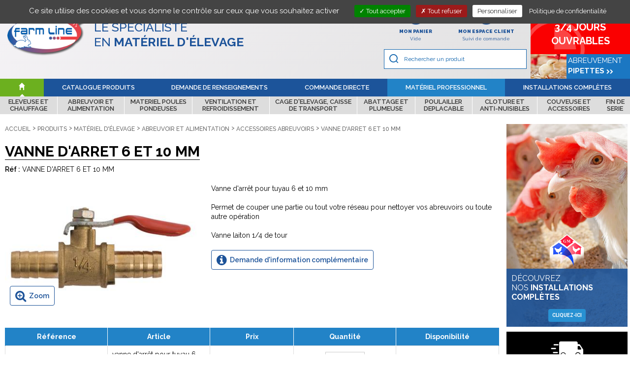

--- FILE ---
content_type: text/html;charset=UTF-8
request_url: https://www.farmline.fr/fr/vanne-d-arret-6-et-10-mm,151,1448.html
body_size: 38270
content:
<!doctype html>
<html lang="fr"><!-- InstanceBegin template="/Templates/default.dwt.cfm" codeOutsideHTMLIsLocked="false" -->
	<head>
	<meta charset="utf-8">
	<meta http-equiv="X-UA-Compatible" content="IE=edge">
	<meta name="viewport" content="width=device-width, initial-scale=1">
	
	<!-- InstanceBeginEditable name="doctitle" -->
		<title>vanne d'arret 6 et 10 mm</title>
		
		<meta name="description" content="MASSON &amp; FILS propose une large offre de vanne d'arret 6 et 10 mm" />
		<meta name="keywords" content="vanne d'arret 6 et 10 mm" />
		<meta name="category" content=" " />
		
			<meta property="og:image" content="https://www.farmline.fr/images/com/catalogue/regroupements/VANNE%20D%27ARRET%206%20ET%2010%20MM%5Fmini.jpg"/>
		
		<!-- InstanceEndEditable -->
	<meta name="author" content="SARL MASSON &amp; FILS">
	
	<script src="/Scripts/jquery-1.12.4.min.js" integrity="sha384-Kxm5XwZii0IhimA4AcdJScgTFGosnJH29EDrcK9K7Q+ons0Z3SJR3NMaB0LGGjDw sha384-nvAa0+6Qg9clwYCGGPpDQLVpLNn0fRaROjHqs13t4Ggj3Ez50XnGQqc/r8MhnRDZ"></script>
<script src="/Scripts/bootstrap/bootstrap.min.js"></script>
<script src="/Scripts/jquery.easing.js"></script>
<script src="/Scripts/jquery-uitotop.js"></script>
<script src="/Scripts/jquery.sliderPro.min.js"></script>
<script src="/Scripts/jquery.matchHeight-min.js"></script>
<script src="/Scripts/fancybox/jquery.fancybox.pack.js"></script>
<script src="/Scripts/fancybox/helpers/jquery.fancybox-media.js"></script>
<script src="/Scripts/fancybox/helpers/jquery.fancybox-media.js"></script>

<script src="/Scripts/typeahead/typeahead.bundle.js"></script>
<link href="/Scripts/typeahead/typeaheadjs.css" rel="stylesheet">


<link href="/assets/css/styles.css?20231215" rel="stylesheet">

<link href="https://fonts.googleapis.com/css?family=Roboto:700|Raleway:400,500,600,700,900&display=swap" rel="stylesheet">

	
	<!--[if lt IE 9]>
			<script src="/Scripts/html5shiv/3.7.3/html5shiv.min.js"></script>
			<script src="/Scripts/respond/1.4.2/respond.min.js"></script>
		<![endif]-->
	
	
<link rel="apple-touch-icon-precomposed" sizes="57x57" href="apple-touch-icon-57x57.png" />
<link rel="apple-touch-icon-precomposed" sizes="114x114" href="/img/favicon/apple-touch-icon-114x114.png" />
<link rel="apple-touch-icon-precomposed" sizes="72x72" href="/img/favicon/apple-touch-icon-72x72.png" />
<link rel="apple-touch-icon-precomposed" sizes="144x144" href="/img/favicon/apple-touch-icon-144x144.png" />
<link rel="apple-touch-icon-precomposed" sizes="60x60" href="/img/favicon/apple-touch-icon-60x60.png" />
<link rel="apple-touch-icon-precomposed" sizes="120x120" href="/img/favicon/apple-touch-icon-120x120.png" />
<link rel="apple-touch-icon-precomposed" sizes="76x76" href="/img/favicon/apple-touch-icon-76x76.png" />
<link rel="apple-touch-icon-precomposed" sizes="152x152" href="/img/favicon/apple-touch-icon-152x152.png" />
<link rel="icon" type="image/png" href="/img/favicon/favicon-196x196.png" sizes="196x196" />
<link rel="icon" type="image/png" href="/img/favicon/favicon-96x96.png" sizes="96x96" />
<link rel="icon" type="image/png" href="/img/favicon/favicon-32x32.png" sizes="32x32" />
<link rel="icon" type="image/png" href="/img/favicon/favicon-16x16.png" sizes="16x16" />
<link rel="icon" type="image/png" href="/img/favicon/favicon-128.png" sizes="128x128" />
<meta name="application-name" content="Farmline"/>
<meta name="msapplication-TileColor" content="#FFFFFF" />
<meta name="msapplication-TileImage" content="/img/favicon/mstile-144x144.png" />
<meta name="msapplication-square70x70logo" content="/img/favicon/mstile-70x70.png" />
<meta name="msapplication-square150x150logo" content="/img/favicon/mstile-150x150.png" />
<meta name="msapplication-wide310x150logo" content="/img/favicon/mstile-310x150.png" />
<meta name="msapplication-square310x310logo" content="/img/favicon/mstile-310x310.png" />
	<!-- InstanceBeginEditable name="head" -->
				<!-- InstanceEndEditable -->
	<!-- InstanceParam name="NavHome" type="boolean" value="false" -->
	</head>

	<body>

		
		<header class="w3-header-main">
	<nav class="w3-navbar-main navbar navbar-default">
		<div class="navbar-header">
			<button type="button" class="navbar-toggle collapsed" data-toggle="collapse" data-target="#navbar" aria-expanded="false" aria-controls="navbar">
				<span class="sr-only">Toggle navigation</span>
				<span class="icon-bar"></span>
				<span class="icon-bar"></span>
				<span class="icon-bar"></span>
			</button>

			<a class="navbar-brand" href="/">
				<img class="w3-logo-company" src="/img/com/logo-farmline.png" alt="Farmline, le spécialiste en matériel d'élevage">
			</a>

			<div class="w3-baseline">
				Le spécialiste<br> en <strong>matériel d'élevage</strong>
			</div>

			<div class="w3-header-cart-account">
				<a href="/boutique/" class="w3-cart-link">
					
						<i class="icon icon-shopping-cart-circle-o"></i>

						<div class="w3-cart-account-label visible-md visible-lg">
							<span class="w3-text">Mon panier</span><br>
							Vide
						</div>
					
				</a>


				
					<a href="/fr/compte/profil.cfm" id="dCartAccount" class="w3-account-link">
						<i class="icon icon-lock-circle-o"></i>
						<div class="w3-cart-account-label">
							<span class="w3-text">Mon espace client</span><br>
							Suivi de commande
						</div>
					</a>
				

			</div>

			<div class="w3-header-search-contact">
				<a href="#collapseSearch" role="button" data-toggle="collapse" aria-expanded="false" aria-controls="collapseSearch" class="collapsed w3-header-search"><i class="icon icon-search"></i></a>

				<a href="/fr/contact.cfm" class="w3-header-contact"><i class="icon icon-enveloppe"></i></a>
			</div>

			<div class="w3-header-infos">
				<div class="w3-info-livraison">
					Livraison sous<br>
					<strong>3/4 jours<br>
						ouvrables</strong>
				</div>

				<div class="w3-link-abreuvement">
					<a href="/fr/catalogue_fiche_lignes-pipettes.cfm">
						<img src="/img/com/poussin.jpg" alt="">
						<div class="w3-text">
							Abreuvement <strong>pipettes</strong> <span class="fa fa-chevron-right"></span><span class="fa fa-chevron-right"></span>
						</div>
					</a>
				</div>
			</div>
		</div>

		<div class="collapse collapse-search" id="collapseSearch">
			<form class="w3-form-search" action="/fr/catalogue_search.cfm" method="GET" name="searchForm" id="searchForm">
				<div class="form-group">
					<input name="searchString"
						type="search"
						class="form-control"
						id="search"
						placeholder="Rechercher un produit"
						autocomplete="off"
					>
				</div>
			</form>
		</div>

		
		<div id="navbar" class="navbar-collapse collapse">

			
			<ul class="w3-nav w3-nav-sec w3-nav-desktop nav navbar-nav">
				<li class="active"><a href="/"><span class="icon icon-home"></span></a></li>
				<li>
					<a href="/fr/materiel-d-elevage-et-professionnel,0.html">
						Catalogue produits
					</a>
				</li>

				<li>
					<a href="/fr/contact.cfm">
						Demande de renseignements
					</a>
				</li>

				<li>
					<a href="/fr/commande-directe.cfm">
						Commande directe
					</a>
				</li>

				<li class="w3-nav-link-materiel-pro">
					<a href="/fr/materiel-d-elevage-et-professionnel,1.html">
						Matériel professionnel
					</a>
				</li>

				<li>
					<a href="https://www.masson-avicole.com/" target="_blank">
						Installations complètes
					</a>
				</li>
				<li>
					<a href="/fr/catalogue_fiche_lignes-pipettes.cfm">
						Abreuvement pipettes
					</a>
				</li>
			</ul>

			
			
<ul id="w3-nav-main" class="w3-nav w3-nav-main nav navbar-nav yamm">
 <li class="active visible-xs visible-sm"><a href="#">Accueil</a></li>
 
  <li class="dropdown">
   
   <a href="/fr/eleveuse-et-chauffage,n1-2.html" class="dropdown-toggle" data-toggle="dropdown" role="button" aria-haspopup="true" aria-expanded="false">ELEVEUSE ET CHAUFFAGE</a>
   <ul class="dropdown-menu">
    <div class="row w3-dropdown-content">
     <div class="col-md-5">
      <div class="w3-famillen1-resume">
       <a class="btn w3-btn-success pull-right" href="/fr/eleveuse-et-chauffage,n1-2.html"> <span>FAQ</span><i class="fa fa-angle-right" aria-hidden="true"></i></a>
       <div class="w3-famillen1-title">
        <a href="/fr/eleveuse-et-chauffage,n1-2.html">ELEVEUSE ET CHAUFFAGE</a>
       </div>
       <div class="w3-famillen1-subtitle">Système de chauffage électrique ou gaz</div>
       <p style="font-weight: normal;"><span style="font-size: 12pt;">L'élevage de poussins et de petits gibiers pour les </span><b><span style="font-size: 12pt;">particuliers </span></b><span style="font-size: 12pt;">comme pour les </span><b><span style="font-size: 12pt;">professionnels</span></b><span style="font-size: 12pt;">,  nécessite une attention particulière en ce qui concerne le système de  chauffage. Les premières semaines de vie, les jeunes animaux ont besoin </span><b><span style="font-size: 12pt;">d'une source de chaleur pour   maintenir leur température corporelle</span></b><span style="font-size: 12pt;"> jusqu'à ce qu'ils développent leur plumage. Nous vous proposons  </span><b><span style="font-size: 12pt;">plusieurs solutions de chauffage adaptées à l'élevage</span></b><span style="font-size: 12pt;"> </span><b><span style="font-size: 12pt;">de poussins et de petits gibiers</span></b><span style="font-size: 12pt;"> : </span></p><span style="font-size: 12pt;"> </span><p style="font-weight: normal;"><span style="font-size: 12pt;">- </span><a href="https://www.farmline.fr/fr/eleveuse-electrique,142.html" target="_self" style=""><b><span style="font-family: arial; color: rgb(10, 34, 196); font-size: 12pt;">L'éleveuse électrique</span></b><span style="font-size: 12pt;">&nbsp;</span></a><span style="font-size: 12pt;">est un dispositif conçu pour maintenir une température stable et  contrôlée dans l'enceinte d'élevage. Elle est généralement utilisée pour des </span><b style="font-weight: normal;"><span style="font-size: 12pt;">petits élevages</span></b><span style="font-size: 12pt;"> contenant au </span><b style="font-weight: normal;"><span style="font-size: 12pt;">maximum 40 sujets</span></b><span style="font-size: 12pt;"> selon les ampoules utilisées. </span></p><span style="font-size: 12pt;"> </span><p style="font-weight: normal;"><b><span style="font-size: 12pt;">-&nbsp;</span><a href="https://www.farmline.fr/fr/ampoule-chauffantes,111.html" target="_self"><span style="font-family: arial; color: rgb(10, 34, 196); font-size: 12pt;">L'ampoule chauffante</span></a><span style="font-size: 12pt;">&nbsp;(</span></b><span style="font-size: 12pt;">de différentes puissances)</span><span style="font-size: 12pt;">, permet d’adapter la source de  chaleur à la quantité de poussins ou de cailles. L’ampoule sera vissée dans  l’éleveuse qui sera suspendue au-dessus de la zone d'élevage, comme un  parc à poussins, une cage cailles ou une cage poussins.</span></p><span style="font-size: 12pt;"> </span><p style="font-weight: normal;"><span style="font-size: 12pt;">- </span><a href="https://www.farmline.fr/fr/panneau-chauffant,143.html" target="_self" style=""><b><span style="font-family: arial; color: rgb(10, 34, 196); font-size: 12pt;">Le panneau chauffant</span></b></a><span style="font-size: 12pt;">&nbsp;est un dispositif plat qui a des pieds réglables pour s’adapter à  la hauteur de vos animaux et suivre leur évolution pendant la  croissance. Il fournit une source de </span><b style="font-weight: normal;"><span style="font-size: 12pt;">chaleur douce et uniforme</span></b><span style="font-size: 12pt;">,  répartissant la chaleur de manière homogène dans l'espace d'élevage.  Un couvercle peut être rajouté si besoin, pour éviter les  souillures sur le panneau. Comme pour l'éleveuse électrique,  plusieurs modèles sont proposés pour chauffer de </span><b style="font-weight: normal;"><span style="font-size: 12pt;">15 à 55 poussins</span></b><span style="font-size: 12pt;"> selon la taille du panneau.</span></p><span style="font-size: 12pt;"> </span><p style="font-weight: normal;"><span style="font-size: 12pt;">- </span><a href="https://www.farmline.fr/fr/kit-delevage,19.html" target="_self" style=""><b><span style="font-family: arial; color: rgb(10, 34, 196); font-size: 12pt;">Le kit complet</span></b></a><b style="font-weight: normal;"><span style="font-size: 12pt;">&nbsp;pour caille et poussins</span></b><span style="font-size: 12pt;"> , vous permet d’avoir tout le nécessaire pour vos  élevages </span><b style="font-weight: normal;"><span style="font-size: 12pt;">de 30 à 50 sujets</span></b><span style="font-size: 12pt;">. Il est composé d’une </span><b style="font-weight: normal;"><span style="font-size: 12pt;">cage d'élevage</span></b><span style="font-size: 12pt;">, d’un </span><b style="font-weight: normal;"><span style="font-size: 12pt;">abreuvoir</span></b><span style="font-size: 12pt;">, d’une  </span><b style="font-weight: normal;"><span style="font-size: 12pt;">mangeoire</span></b><span style="font-size: 12pt;"> et d’un système de </span><b style="font-weight: normal;"><span style="font-size: 12pt;">chauffage avec ampoule.</span></b><span style="font-size: 12pt;">&nbsp; </span></p><span style="font-size: 12pt;"> </span><p style=""><span style="font-size: 12pt;">- </span><b><a href="https://www.farmline.fr/fr/chauffage-electrique-infrarouge,148.html" target="_self" style=""><span style="font-family: arial; color: rgb(10, 34, 196); font-size: 12pt;">Le chauffage électrique infrarouge</span></a><span style="font-size: 12pt;">&nbsp;</span></b><span style="font-weight: normal;"><span style="font-size: 12pt;">est une autre option pour maintenir et réguler la chaleur avec le  thermostat (en option). Spécialement conçu pour l’élevage de volailles,  il est équipé d'un capot inox, d’une grille de protection, d’un câble de  branchement 2,50 m et d'un crochet avec chainette. Il diffuse une  chaleur saine et naturelle sans asséchement de l'air avec un  fonctionnement silencieux qui est accompagné d’un dispositif de sécurité  en cas d’absence de flamme. Il convient à des élevages </span><span style="font-size: 12pt;">de 100 à 400 poussins</span><span style="font-size: 12pt;"> (selon le modèle). </span></span></p><span style="font-size: 12pt;"> </span><p style="font-weight: normal;"><span style="font-size: 12pt;">- </span><b><span style="font-size: 12pt;">Le chauffage gaz infraconic </span><a href="https://www.farmline.fr/fr/chauffage-gaz-infraconic-bp,185.html" target="_self"><span style="font-family: arial; color: rgb(10, 34, 196); font-size: 12pt;">BP</span></a><span style="font-size: 12pt;"> et </span><a href="https://www.farmline.fr/fr/chauffage-gaz-infraconic-hp,186.html" target="_self"><span style="font-family: arial; color: rgb(10, 34, 196); font-size: 12pt;">HP</span></a><span style="font-size: 12pt;"> </span></b><span style="font-size: 12pt;">utilise  le gaz comme source de chaleur. Il émet des rayons infrarouges,  similaires à l'électrique. Les modèles sont proposés en haute pression  ou basse pression, il doit être utilisé avec un détendeur. Sa capacité  plus importante, permettra de chauffer des élevages </span><span style="font-size: 12pt;">de</span><span style="font-size: 12pt;"> </span><span style="font-size: 12pt;">250 à 1 250 poussins</span><span style="font-size: 12pt;"> (selon le  modèle).</span></p><span style="font-size: 12pt;"> </span><p style="font-weight: normal;"><span style="font-size: 12pt;">Pour  les installations utilisant le chauffage au gaz, veillez à respecter  les normes de sécurité, à utiliser des </span><b><a href="https://www.farmline.fr/fr/raccord-et-tuyau-gaz,147.html" target="_self"><span style="font-family: arial; color: rgb(10, 34, 196); font-size: 12pt;">raccords</span></a></b><span style="font-size: 12pt;"> et des </span><b><a href="https://www.farmline.fr/fr/detendeur-et-regulation-gaz,146.html" target="_self"><span style="font-family: arial; color: rgb(10, 34, 196); font-size: 12pt;">détendeurs</span></a></b><span style="font-size: 12pt;"> de gaz  de qualité, et à mettre en place une régulation appropriée pour éviter  tout risque d'accident.</span></p><span style="font-size: 12pt;"> </span><p style="font-weight: normal;"><span style="font-size: 12pt;">Enfin, </span><b><a href="https://www.farmline.fr/fr/kit-chauffage-pour-batiment-deplacables,207.html" target="_self"><span style="font-family: arial; color: rgb(10, 34, 196); font-size: 12pt;">le kit complet pour bâtiment d'élevage</span></a></b><span style="font-size: 12pt;">, sera le moyen idéal pour chauffer vos bâtiments de </span><span style="font-size: 12pt;">30   m2 et 60 m2</span><span style="font-size: 12pt;">.  Il comprend l’ensemble du matériel et des accessoires nécessaires à  l’installation (flexibles , platine, radiant Infraconic, accessoires,  …). </span></p>
      </div>
     </div>
     <div class="col-md-7">
      <div class="w3-navlist-grandesfamilles">
       <ul>
        
        <li>
         <a href="#navlist-2-21" data-toggle="navlist">
          CHAUFFAGE ELECTRIQUE
         </a>

         <div class="w3-navlist-familles" data-id="#navlist-2-21">
          <div class="w3-title">
           <a href="#">Notre gamme CHAUFFAGE ELECTRIQUE</a>
          </div>
          <div class="w3-dropdown-menu-content">
           <ul class="w3-dropdown-menu">
            
             <li>
              <a href="/fr/ampoules-chauffantes,111.html" class="w3_changeImg" data-id="img_product_111">
               AMPOULES CHAUFFANTES
              </a>
             </li>
            
             <li>
              <a href="/fr/chauffage-electrique-infrarouge,148.html" class="w3_changeImg" data-id="img_product_148">
               CHAUFFAGE ELECTRIQUE INFRAROUGE
              </a>
             </li>
            
             <li>
              <a href="/fr/eleveuse-electrique,142.html" class="w3_changeImg" data-id="img_product_142">
               ELEVEUSE ELECTRIQUE
              </a>
             </li>
            
             <li>
              <a href="/fr/kit-delevage,19.html" class="w3_changeImg" data-id="img_product_19">
               KIT D'ELEVAGE
              </a>
             </li>
            
             <li>
              <a href="/fr/panneau-chauffant,143.html" class="w3_changeImg" data-id="img_product_143">
               PANNEAU CHAUFFANT
              </a>
             </li>
            
           </ul>
           <figure class="w3-dropdown-viewer">
            
              <img id="img_product_111" class="w3_prImg hidden" src="/images/com/catalogue/regroupements/AMPOULE%20INFRA%2DROUGE%5Fmedium.jpg" alt="AMPOULES CHAUFFANTES">
             
              <img id="img_product_148" class="w3_prImg hidden" src="/images/com/catalogue/regroupements/CHAUFFAGE%20ELECTRIQUE%20INFRAROUGE%20600%20W%5Fmedium.jpg" alt="CHAUFFAGE ELECTRIQUE INFRAROUGE">
             
              <img id="img_product_142" class="w3_prImg hidden" src="/images/com/catalogue/regroupements/ELEVEUSE%20ELECTRIQUE%5Fmedium.jpg" alt="ELEVEUSE ELECTRIQUE">
             
              <img id="img_product_19" class="w3_prImg hidden" src="/images/com/catalogue/regroupements/KIT%20D%27ELEVAGE%20START%5Fmedium.jpg" alt="KIT D'ELEVAGE">
             
              <img id="img_product_143" class="w3_prImg hidden" src="/images/com/catalogue/regroupements/PANNEAU%20CHAUFFANT%2013%20W%20%2D%2025X25%20CM%5Fmedium.jpg" alt="PANNEAU CHAUFFANT">
             
           </figure>
          </div>
         </div>
        </li>
        
        <li>
         <a href="#navlist-2-22" data-toggle="navlist">
          CHAUFFAGE GAZ
         </a>

         <div class="w3-navlist-familles" data-id="#navlist-2-22">
          <div class="w3-title">
           <a href="#">Notre gamme CHAUFFAGE GAZ</a>
          </div>
          <div class="w3-dropdown-menu-content">
           <ul class="w3-dropdown-menu">
            
             <li>
              <a href="/fr/chauffage-gaz-infraconic-bp,185.html" class="w3_changeImg" data-id="img_product_185">
               CHAUFFAGE GAZ INFRACONIC BP
              </a>
             </li>
            
             <li>
              <a href="/fr/chauffage-gaz-infraconic-hp,186.html" class="w3_changeImg" data-id="img_product_186">
               CHAUFFAGE GAZ INFRACONIC HP
              </a>
             </li>
            
             <li>
              <a href="/fr/chauffage-infraconic-matic,187.html" class="w3_changeImg" data-id="img_product_187">
               CHAUFFAGE INFRACONIC MATIC
              </a>
             </li>
            
             <li>
              <a href="/fr/detendeur-et-regulation-gaz,146.html" class="w3_changeImg" data-id="img_product_146">
               DETENDEUR ET REGULATION GAZ
              </a>
             </li>
            
             <li>
              <a href="/fr/kit-chauffage-infraconic,210.html" class="w3_changeImg" data-id="img_product_210">
               KIT CHAUFFAGE INFRACONIC 
              </a>
             </li>
            
             <li>
              <a href="/fr/kit-chauffage-pour-batiment-deplacables,207.html" class="w3_changeImg" data-id="img_product_207">
               KIT CHAUFFAGE POUR BATIMENT DEPLACABLES
              </a>
             </li>
            
             <li>
              <a href="/fr/raccord-et-tuyau-gaz,147.html" class="w3_changeImg" data-id="img_product_147">
               RACCORD ET TUYAU GAZ
              </a>
             </li>
            
           </ul>
           <figure class="w3-dropdown-viewer">
            
              <img id="img_product_185" class="w3_prImg hidden" src="/images/com/catalogue/regroupements/RADIANT%20MINI%20FARM%201%2E000%20BP%5Fmedium.jpg" alt="CHAUFFAGE GAZ INFRACONIC BP">
             
              <img id="img_product_186" class="w3_prImg hidden" src="/images/com/catalogue/regroupements/RADIANT%201%2E000%20HPAD%5Fmedium.jpg" alt="CHAUFFAGE GAZ INFRACONIC HP">
             
              <img id="img_product_187" class="w3_prImg hidden" src="/images/com/catalogue/regroupements/INFRACONIC%20MATIC%201%2E500%20W%20GIBIER%5Fmedium.jpg" alt="CHAUFFAGE INFRACONIC MATIC">
             
              <img id="img_product_146" class="w3_prImg hidden" src="/images/com/catalogue/regroupements/DETENDEUR%20BP%20FIXE%20300%20MBAR%20%2D%202%20KG%5Fmedium.jpg" alt="DETENDEUR ET REGULATION GAZ">
             
              <img id="img_product_210" class="w3_prImg hidden" src="/images/com/catalogue/regroupements/KIT%20INFRACONIC%20MINI%20FARM%201%2E000%20BP%5Fmedium.jpg" alt="KIT CHAUFFAGE INFRACONIC ">
             
              <img id="img_product_207" class="w3_prImg hidden" src="/images/com/catalogue/regroupements/KIT%20CHAUFFAGE%201%20RADIANT%20SUR%20CUVE%20500%20L%5Fmedium.jpg" alt="KIT CHAUFFAGE POUR BATIMENT DEPLACABLES">
             
              <img id="img_product_147" class="w3_prImg hidden" src="/images/com/catalogue/regroupements/RACCORDS%20GAZ%5Fmedium.jpg" alt="RACCORD ET TUYAU GAZ">
             
           </figure>
          </div>
         </div>
        </li>
        
       </ul>
      </div>
     </div>
    </div>
   </ul>
  </li>
 
  <li class="dropdown">
   
   <a href="/fr/abreuvoir-et-alimentation,n1-3.html" class="dropdown-toggle" data-toggle="dropdown" role="button" aria-haspopup="true" aria-expanded="false">ABREUVOIR ET ALIMENTATION</a>
   <ul class="dropdown-menu">
    <div class="row w3-dropdown-content">
     <div class="col-md-5">
      <div class="w3-famillen1-resume">
       <a class="btn w3-btn-success pull-right" href="/fr/abreuvoir-et-alimentation,n1-3.html"> <span>FAQ</span><i class="fa fa-angle-right" aria-hidden="true"></i></a>
       <div class="w3-famillen1-title">
        <a href="/fr/abreuvoir-et-alimentation,n1-3.html">ABREUVOIR ET ALIMENTATION</a>
       </div>
       <div class="w3-famillen1-subtitle">Abreuvoir - mangeoire - quincaillerie - complèments et hygiène</div>
       <p><br></p><p><span style="font-size: 12pt;">Dans cette section, nous vous proposons une vaste gamme de matériels pour répondre aux besoins des </span><b><span style="font-size: 12pt;">particuliers et   des professionnels</span></b><span style="font-size: 12pt;"> dans le domaine de </span><b><span style="font-size: 12pt;">l'alimentation, de l’abreuvement et de l’hygiène</span></b><span style="font-size: 12pt;">. Une sélection  </span><b><span style="font-size: 12pt;">d’abreuvoirs et de mangeoires en manuels ou automatiques</span></b><span style="font-size: 12pt;">  sont présents pour répondre aux besoins de tous les éleveurs. Ils sont  conçus pour convenir à chaque stade du développement, que ce soit pour </span><b><span style="font-size: 12pt;">les volailles, cailles, lapins, pigeons   adultes ou les jeunes animaux en démarrage</span></b><span style="font-size: 12pt;">. </span></p><span style="font-size: 12pt;"> </span><p><span style="font-size: 12pt;">Abreuvoir manuel: vous trouverez des </span><a href="https://www.farmline.fr/fr/abreuvoir-de-demarrage,85.html" target="_self"><b><span style="font-family: arial; color: rgb(10, 34, 196); font-size: 12pt;">modèles siphoïdes</span></b></a><span style="font-size: 12pt;"> (de 1.5L à 15L), </span><a href="https://www.farmline.fr/fr/abreuvoir-volailles-adultes,86.html" target="_self"><b><span style="font-family: arial; color: rgb(10, 34, 196); font-size: 12pt;">sur   pieds</span></b></a><span style="font-size: 12pt;"> (30L), à </span><a href="https://www.farmline.fr/fr/abreuvoir-lapins,87.html" target="_self"><b><span style="font-family: arial; color: rgb(10, 34, 196); font-size: 12pt;">godets ou pipettes</span></b></a><span style="font-size: 12pt;"> pour fixer sur un support, des modèles </span><a href="https://www.farmline.fr/fr/abreuvoir-porte-bouteille-poussins,85,9.html" target="_self"><b><span style="font-family: arial; color: rgb(10, 34, 196); font-size: 12pt;">porte-bouteilles</span></b></a><span style="font-size: 12pt;">, des</span><span style="font-family: arial; color: rgb(10, 34, 196); font-size: 12pt;">  </span><b><a href="https://www.farmline.fr/fr/abreuvoir-seau-12-litres-avec-pipettes,85,1207.html" target="_self"><span style="font-family: arial; color: rgb(10, 34, 196); font-size: 12pt;">seaux à pipettes</span></a></b><span style="font-size: 12pt;">, … Dans la gamme automatique:</span><span style="font-size: 12pt;">&nbsp;</span><b><span style="font-size: 12pt;">Farmline</span></b><span style="font-size: 12pt;">,  </span><b><a href="https://www.farmline.fr/fr/abreuvoir-plasson,226.html" target="_self"><span style="font-family: arial; color: rgb(10, 34, 196); font-size: 12pt;">Plasson</span></a></b><span style="font-size: 12pt;">, la&nbsp;</span><a href="https://www.farmline.fr/fr/abreuvement-lignes-pipettes,20.html" target="_self"><b><span style="font-family: arial; color: rgb(10, 34, 196); font-size: 12pt;">ligne de pipettes</span></b><span style="font-family: arial; color: rgb(10, 34, 196); font-size: 12pt;"> </span></a><span style="font-size: 12pt;">et l'abreuvoir&nbsp;</span><a href="https://www.farmline.fr/fr/abreuvoir-la-buvette,39.html" target="_self"><b><span style="font-family: arial; color: rgb(10, 34, 196); font-size: 12pt;">La Buvette</span></b><span style="font-size: 12pt;"> </span></a><span style="font-size: 12pt;"> (chevaux, chèvres, moutons, ...), vous garantiront un approvisionnement  constant en eau fraîche, tout en minimisant le gaspillage.</span></p><span style="font-size: 12pt;"> </span><p><span style="font-size: 12pt;">Nous vous proposons également divers </span><b><a href="https://www.farmline.fr/fr/accessoires-abreuvoirs,151.html" target="_self"><span style="font-family: arial; color: rgb(10, 34, 196); font-size: 12pt;">accessoires</span></a></b><span style="font-size: 12pt;">, tels que le&nbsp;</span><a href="https://www.farmline.fr/fr/chauffe-abreuvoirs,152.html" target="_self"><b><span style="font-family: arial; color: rgb(10, 34, 196); font-size: 12pt;">chauffe-abreuvoir</span></b></a><span style="font-size: 12pt;">&nbsp;pour éviter le gel  en hiver, des </span><a href="https://www.farmline.fr/fr/raccord-et-tuyau-polyethylene,240.html" target="_self"><b><span style="font-family: arial; color: rgb(10, 34, 196); font-size: 12pt;">raccords et tuyaux en polyéthylène</span></b></a><b></b><span style="font-size: 12pt;"> pour une installation facile, le&nbsp;</span><b></b><a href="https://www.farmline.fr/fr/reducteur-de-pression-maxiflo,150,879.html" target="_self"><b><span style="font-family: arial; color: rgb(10, 34, 196); font-size: 12pt;">réducteur de   pression</span></b></a><span style="font-size: 12pt;"> (maxiflo) pour ajuster le débit, et la&nbsp;</span><b></b><a href="https://www.farmline.fr/fr/traitement-de-leau,214.html" target="_self"><b><span style="font-family: arial; color: rgb(10, 34, 196); font-size: 12pt;">pompe doseuse</span></b></a><span style="font-family: arial; color: rgb(10, 34, 196); font-size: 12pt;">&nbsp;</span><span style="font-size: 12pt;">pour le traitement de l'eau.</span></p><span style="font-size: 12pt;"> </span><p><span style="font-size: 12pt;">Que vous éleviez des<b> </b></span><span style="font-size: 12pt;">poussins, des poules, des poulets, des canards, des lapins, des pigeons, des gibiers ou même   des oiseaux exotiques</span><span style="font-size: 12pt;">, nous avons ce qu'il vous faut. Notre sélection de </span><span style="font-size: 12pt;">mangeoires</span><span style="font-size: 12pt;"> inclut plusieurs  </span><b><a href="https://www.farmline.fr/fr/mangeoire-poussins,153.html" target="_self"><span style="font-size: 12pt; font-family: arial; color: rgb(10, 34, 196);">modèles de démarrage</span></a></b><span style="font-size: 12pt;"> à grille ou à trous (galvanisés ou plastiques), des </span><b><a href="https://www.farmline.fr/fr/mangeoire-de-demarrage-picorett,153,396.html" target="_self"><span style="font-family: arial; color: rgb(10, 34, 196); font-size: 12pt;">picorett</span></a></b><span style="font-size: 12pt;">, … Pour les adultes, vous  trouverez la</span><a href="https://www.farmline.fr/fr/mangeoire-volailles-adultes,90.html" target="_self"><span style="font-size: 12pt; font-family: arial; color: rgb(10, 34, 196);"> </span><b><span style="font-size: 10pt;"><span style="font-family: arial; color: rgb(10, 34, 196); font-size: 12pt;">trémie plastique ou galvanisée, la mangeoire à </span><span style="font-family: arial; color: rgb(10, 34, 196); font-size: 12pt;">compartiments</span></span></b></a><span style="font-size: 12pt;">, la mangeoire&nbsp;</span><b><a href="https://www.farmline.fr/fr/mangeoire-anti-gaspillage,90,167.html" target="_self"><span style="font-size: 12pt; font-family: arial; color: rgb(10, 34, 196);">anti-gaspillage</span></a></b><span style="font-size: 12pt;"> pour une utilisation économique ainsi que l'</span><a href="https://www.farmline.fr/fr/agrainoir-gibiers,80.html" target="_self"><b><span style="font-size: 12pt; font-family: arial; color: rgb(10, 34, 196);">agrainoir</span></b></a><span style="font-size: 12pt;">&nbsp;spécialement conçu pour  </span><span style="font-size: 12pt;">les petits et grands gibiers</span><span style="font-size: 12pt;">. </span></p><span style="font-size: 12pt;"> </span><p><span style="font-size: 12pt;">Pour compléter une alimentation équilibrée, nous avons sectionné des </span><span style="font-size: 12pt;">compléments</span><b><span style="font-size: 12pt;"> </span></b><a href="https://www.farmline.fr/fr/complements-alimentaires,77.html" target="_self"><b><span style="font-size: 12pt; font-family: arial; color: rgb(10, 34, 196);">alimentaires</span></b></a><span style="font-size: 12pt;"> et </span><a href="https://www.farmline.fr/fr/complements-mineraux,97.html" target="_self"><b><span style="font-size: 12pt; font-family: arial; color: rgb(10, 34, 196);">minéraux</span></b></a><span style="font-size: 12pt;"> spécialement  formulés pour soutenir </span><span style="font-size: 12pt;">la</span><span style="font-size: 12pt;"> </span><span style="font-size: 12pt;">santé et la croissance</span><span style="font-size: 12pt;"> de vos animaux. Quant </span><span style="font-size: 12pt;">aux produits d'hygiène</span><span style="font-size: 12pt;">,  ils leurs assureront un environnement propre et sain grâce aux </span><b><a href="https://www.farmline.fr/fr/desinfectant-hygiene,78.html" target="_self"><span style="font-size: 12pt; font-family: arial; color: rgb(10, 34, 196);">désinfectants et nettoyants spécifiques</span></a><span style="font-size: 12pt;"> </span></b><span style="font-size: 12pt;">et l'utilisation de </span><a href="https://www.farmline.fr/fr/materiel-sanitaire,23.html" target="_self"><b><span style="font-size: 12pt; font-family: arial; color: rgb(10, 34, 196);">matériel sanitaire</span></b></a><span style="font-size: 12pt;"> adéquat.&nbsp; </span><b><br></b></p><p><span style="font-size: 12pt;">Le problème de picage</span><b><span style="font-size: 12pt;"> </span></b><span style="font-size: 12pt;">est fréquent lors des phases de croissances et de changements de saisons. Nous vous proposons en plus des compléments alimentaires, des</span><b></b><a href="https://www.farmline.fr/fr/debecquage-et-anti-piquage,14.html" target="_self"><b><span style="font-size: 10pt;"><span style="font-size: 12pt;"> </span><span style="font-family: arial; color: rgb(10, 34, 196); font-size: 12pt;">lunettes</span></span></b><span style="font-size: 12pt; font-family: arial; color: rgb(10, 34, 196);"> et </span><b><span style="font-size: 12pt; font-family: arial; color: rgb(10, 34, 196);">anneaux anti-piquage</span></b></a><span style="font-size: 12pt;"> mais également un modèle de </span><b><a href="https://www.farmline.fr/fr/debecquage-et-anti-piquage,14.html" target="_self"><span style="font-size: 12pt; font-family: arial; color: rgb(10, 34, 196);">débecqueu</span></a><span style="font-size: 12pt; font-family: arial; color: rgb(10, 34, 196);">r</span></b><span style="font-size: 12pt;"> pour les cheptels plus importants.</span><br></p><span style="font-size: 12pt;"> </span><p><span style="font-size: 12pt;">Pour ceux qui souhaitent préparer l’alimentation et en gérer la composition, </span><a href="https://www.farmline.fr/fr/moulin-a-grains,24.html" target="_self"><b><span style="font-size: 12pt; font-family: arial; color: rgb(10, 34, 196);">le moulin à grains</span></b></a><span style="font-size: 12pt;"> vous permettra  de </span><span style="font-size: 12pt;">broyer vos céréales</span><span style="font-size: 12pt;"> et ainsi maitriser la qualité nutritive de votre aliment. </span></p><span style="font-size: 12pt;"> </span><p><span style="font-size: 12pt;">Que vous ayez un petit ou grand élevage de </span><span style="font-size: 12pt;">canards et d’oies</span><span style="font-size: 12pt;">, vous aurez le choix sur notre site Farmline,  entre </span><b><a href="https://www.farmline.fr/fr/gavage,17.html" target="_self"><span style="font-size: 12pt; font-family: arial; color: rgb(10, 34, 196);">le modèle de gaveuse manuel ou électrique</span></a></b><span style="font-size: 12pt;">.</span></p><span style="font-size: 12pt;"> </span><p><span style="font-size: 12pt;">Si vous êtes </span><span style="font-size: 12pt;">professionnels</span><span style="font-size: 12pt;">, plusieurs solutions peuvent répondre à vos besoins. Nous proposons des  </span><span style="font-size: 12pt;">systèmes d’alimentation avec de la&nbsp;</span><a href="https://www.farmline.fr/fr/chaine-plate,43.html" target="_self"><b><span style="font-size: 12pt; font-family: arial; color: rgb(10, 34, 196);">chaîne plate</span></b></a><span style="font-size: 12pt;">&nbsp;ainsi que tous les accessoires nécessaires tels que des  </span><span style="font-size: 12pt;">angles</span><span style="font-size: 12pt;">, des </span><span style="font-size: 12pt;">mangeoires</span><span style="font-size: 12pt;">, des </span><span style="font-size: 12pt;">palpeurs à membrane</span><span style="font-size: 12pt;">, des </span><span style="font-size: 12pt;">groupes d'entraînement</span><span style="font-size: 12pt;"> et </span><span style="font-size: 12pt;">des   détecteurs capacitifs</span><span style="font-size: 12pt;">. </span><a href="https://www.farmline.fr/fr/chaine-spirale-pondeuses-et-poulets-de-chair,249.html" target="_self"><b><span style="font-size: 12pt; font-family: arial; color: rgb(10, 34, 196);">La chaîne d'alimentation spirale</span></b></a><span style="font-size: 12pt;">&nbsp;est disponible&nbsp;</span><span style="font-size: 12pt;">en 220 volts et 380   volts</span><span style="font-size: 12pt;"> pour les poulets de chair et les poules pondeuses et existe en différentes longueurs (</span><span style="font-size: 12pt;">de 3m à   45m</span><span style="font-size: 12pt;">).</span></p><span style="font-size: 12pt;"> </span><p><span style="font-size: 12pt;">Pour vos </span><span style="font-size: 12pt;">chevaux, ovins et caprins</span><span style="font-size: 12pt;">, la mangeoire </span><b><a href="https://www.farmline.fr/fr/mangeoire-et-auge-la-buvette,218.html" target="_self"><span style="font-size: 12pt; font-family: arial; color: rgb(10, 34, 196);">La Buvette</span></a></b><span style="font-size: 12pt;"> offre une solution de qualité et durable. </span></p><span style="font-size: 12pt;"> </span><p><span style="font-size: 12pt;">N'hésitez  pas à explorer notre large gamme de produits et à contacter notre  équipe pour obtenir des conseils personnalisés et des solutions adaptées  à votre élevage.</span></p>
      </div>
     </div>
     <div class="col-md-7">
      <div class="w3-navlist-grandesfamilles">
       <ul>
        
        <li>
         <a href="#navlist-3-41" data-toggle="navlist">
          ABREUVOIR
         </a>

         <div class="w3-navlist-familles" data-id="#navlist-3-41">
          <div class="w3-title">
           <a href="#">Notre gamme ABREUVOIR</a>
          </div>
          <div class="w3-dropdown-menu-content">
           <ul class="w3-dropdown-menu">
            
             <li>
              <a href="/fr/abreuvement-lignes-pipettes,20.html" class="w3_changeImg" data-id="img_product_20">
               ABREUVEMENT LIGNES PIPETTES
              </a>
             </li>
            
             <li>
              <a href="/fr/abreuvement-lubing-ligne-pipette-complete,263.html" class="w3_changeImg" data-id="img_product_263">
               ABREUVEMENT LUBING - LIGNE PIPETTE COMPLETE
              </a>
             </li>
            
             <li>
              <a href="/fr/abreuvoir-de-demarrage,85.html" class="w3_changeImg" data-id="img_product_85">
               ABREUVOIR DE DEMARRAGE
              </a>
             </li>
            
             <li>
              <a href="/fr/abreuvoir-lapins,87.html" class="w3_changeImg" data-id="img_product_87">
               ABREUVOIR LAPINS
              </a>
             </li>
            
             <li>
              <a href="/fr/abreuvoir-caille-oiseaux,149.html" class="w3_changeImg" data-id="img_product_149">
               ABREUVOIR CAILLE - OISEAUX
              </a>
             </li>
            
             <li>
              <a href="/fr/abreuvoir-plasson,226.html" class="w3_changeImg" data-id="img_product_226">
               ABREUVOIR PLASSON
              </a>
             </li>
            
             <li>
              <a href="/fr/abreuvoir-volailles-adultes,86.html" class="w3_changeImg" data-id="img_product_86">
               ABREUVOIR VOLAILLES ADULTES
              </a>
             </li>
            
             <li>
              <a href="/fr/accessoires-abreuvoirs,151.html" class="w3_changeImg" data-id="img_product_151">
               ACCESSOIRES ABREUVOIRS
              </a>
             </li>
            
             <li>
              <a href="/fr/bac-a-eau,150.html" class="w3_changeImg" data-id="img_product_150">
               BAC A EAU
              </a>
             </li>
            
             <li>
              <a href="/fr/chauffe-abreuvoirs,152.html" class="w3_changeImg" data-id="img_product_152">
               CHAUFFE-ABREUVOIRS
              </a>
             </li>
            
             <li>
              <a href="/fr/raccord-et-tuyau-polyethylene,240.html" class="w3_changeImg" data-id="img_product_240">
               RACCORD ET TUYAU POLYETHYLENE
              </a>
             </li>
            
             <li>
              <a href="/fr/traitement-de-leau,214.html" class="w3_changeImg" data-id="img_product_214">
               TRAITEMENT DE L'EAU
              </a>
             </li>
            
           </ul>
           <figure class="w3-dropdown-viewer">
            
              <img id="img_product_20" class="w3_prImg hidden" src="/images/com/catalogue/regroupements/STABILISATEUR%20ALU%20PIPETTES%5Fmedium.jpg" alt="ABREUVEMENT LIGNES PIPETTES">
             
              <img id="img_product_263" class="w3_prImg hidden" src="/images/com/catalogue/regroupements/LIGNES%20LUBING%20COMPLETES%5Fmedium.jpg" alt="ABREUVEMENT LUBING - LIGNE PIPETTE COMPLETE">
             
              <img id="img_product_85" class="w3_prImg hidden" src="/images/com/catalogue/regroupements/PLATEFORME%20DE%20DEMARRAGE%20FARMLINE%5Fmedium.jpg" alt="ABREUVOIR DE DEMARRAGE">
             
              <img id="img_product_87" class="w3_prImg hidden" src="/images/com/catalogue/regroupements/ABREUVOIR%20PIPETTE%20AVEC%20RESERVOIR%5Fmedium.jpg" alt="ABREUVOIR LAPINS">
             
              <img id="img_product_149" class="w3_prImg hidden" src="/images/com/catalogue/regroupements/ABREUVOIR%20PIPETTE%20AVEC%20ECROU%5Fmedium.jpg" alt="ABREUVOIR CAILLE - OISEAUX">
             
              <img id="img_product_226" class="w3_prImg hidden" src="/images/com/catalogue/regroupements/ABREUVOIR%20PLASSON%20MARK%20II%5Fmedium.jpg" alt="ABREUVOIR PLASSON">
             
              <img id="img_product_86" class="w3_prImg hidden" src="/images/com/catalogue/regroupements/ABREUVOIR%203%20PIEDS%20PLASTIQUE%5Fmedium.jpg" alt="ABREUVOIR VOLAILLES ADULTES">
             
              <img id="img_product_151" class="w3_prImg hidden" src="/images/com/catalogue/regroupements/TUYAU%20PEHD%2025%20MM%20BANDE%20BLEUE%5Fmedium.jpg" alt="ACCESSOIRES ABREUVOIRS">
             
              <img id="img_product_150" class="w3_prImg hidden" src="/images/com/catalogue/regroupements/SEAU%2015%20LITRES%5Fmedium.jpg" alt="BAC A EAU">
             
              <img id="img_product_152" class="w3_prImg hidden" src="/images/com/catalogue/regroupements/CHAUFFE%2DABREUVOIRS%2020%20CM%5Fmedium.jpg" alt="CHAUFFE-ABREUVOIRS">
             
              <img id="img_product_240" class="w3_prImg hidden" src="/images/com/catalogue/regroupements/TUYAU%20PEHD%2025%20MM%20BANDE%20BLEUE%5Fmedium.jpg" alt="RACCORD ET TUYAU POLYETHYLENE">
             
              <img id="img_product_214" class="w3_prImg hidden" src="/images/com/catalogue/regroupements/POMPE%20DOSEUSE%20HYDROMECANIQUE%20AQUA%20100%20P%5Fmedium.jpg" alt="TRAITEMENT DE L'EAU">
             
           </figure>
          </div>
         </div>
        </li>
        
        <li>
         <a href="#navlist-3-42" data-toggle="navlist">
          MANGEOIRE ET ALIMENTATION
         </a>

         <div class="w3-navlist-familles" data-id="#navlist-3-42">
          <div class="w3-title">
           <a href="#">Notre gamme MANGEOIRE ET ALIMENTATION</a>
          </div>
          <div class="w3-dropdown-menu-content">
           <ul class="w3-dropdown-menu">
            
             <li>
              <a href="/fr/accessoires-suspension,184.html" class="w3_changeImg" data-id="img_product_184">
               ACCESSOIRES SUSPENSION
              </a>
             </li>
            
             <li>
              <a href="/fr/agrainoir-gibiers,80.html" class="w3_changeImg" data-id="img_product_80">
               AGRAINOIR GIBIERS
              </a>
             </li>
            
             <li>
              <a href="/fr/chaine-plate,43.html" class="w3_changeImg" data-id="img_product_43">
               CHAINE PLATE
              </a>
             </li>
            
             <li>
              <a href="/fr/chaine-spirale-pondeuses-et-poulets-de-chair,249.html" class="w3_changeImg" data-id="img_product_249">
               CHAINE SPIRALE PONDEUSES ET POULETS DE CHAIR
              </a>
             </li>
            
             <li>
              <a href="/fr/filet-pour-luzerne,257.html" class="w3_changeImg" data-id="img_product_257">
               FILET POUR LUZERNE
              </a>
             </li>
            
             <li>
              <a href="/fr/gavage,17.html" class="w3_changeImg" data-id="img_product_17">
               GAVAGE
              </a>
             </li>
            
             <li>
              <a href="/fr/mangeoire-et-auge-la-buvette,218.html" class="w3_changeImg" data-id="img_product_218">
               MANGEOIRE ET AUGE LA BUVETTE
              </a>
             </li>
            
             <li>
              <a href="/fr/mangeoire-lapins,91.html" class="w3_changeImg" data-id="img_product_91">
               MANGEOIRE LAPINS
              </a>
             </li>
            
             <li>
              <a href="/fr/mangeoire-pigeons,92.html" class="w3_changeImg" data-id="img_product_92">
               MANGEOIRE PIGEONS
              </a>
             </li>
            
             <li>
              <a href="/fr/mangeoire-poussins,153.html" class="w3_changeImg" data-id="img_product_153">
               MANGEOIRE POUSSINS
              </a>
             </li>
            
             <li>
              <a href="/fr/mangeoire-volailles-adultes,90.html" class="w3_changeImg" data-id="img_product_90">
               MANGEOIRE VOLAILLES ADULTES
              </a>
             </li>
            
             <li>
              <a href="/fr/moulin-a-grains,24.html" class="w3_changeImg" data-id="img_product_24">
               MOULIN A GRAINS
              </a>
             </li>
            
             <li>
              <a href="/fr/papier-de-demarrage,235.html" class="w3_changeImg" data-id="img_product_235">
               PAPIER DE DEMARRAGE
              </a>
             </li>
            
             <li>
              <a href="/fr/spirale,256.html" class="w3_changeImg" data-id="img_product_256">
               SPIRALE
              </a>
             </li>
            
           </ul>
           <figure class="w3-dropdown-viewer">
            
              <img id="img_product_80" class="w3_prImg hidden" src="/images/com/catalogue/regroupements/AGRAINOIR%20ELECTRONIQUE%20WILDGAME%206V%5Fmedium.jpg" alt="AGRAINOIR GIBIERS">
             
              <img id="img_product_43" class="w3_prImg hidden" src="/images/com/catalogue/regroupements/CHAINE%20PLATE%5Fmedium.jpg" alt="CHAINE PLATE">
             
              <img id="img_product_249" class="w3_prImg hidden" src="/images/com/catalogue/regroupements/CHAINE%20SPIRALE%20TREMIE%2050%20KG%20%2D%20220%20VOLTS%5Fmedium.jpg" alt="CHAINE SPIRALE PONDEUSES ET POULETS DE CHAIR">
             
              <img id="img_product_257" class="w3_prImg hidden" src="/images/com/catalogue/regroupements/FILET%20LUZERNE%5Fmedium.jpg" alt="FILET POUR LUZERNE">
             
              <img id="img_product_17" class="w3_prImg hidden" src="/images/com/catalogue/regroupements/GAVEUSE%20TURBO%202000%20PROFESSIONNELLE%5Fmedium.jpg" alt="GAVAGE">
             
              <img id="img_product_218" class="w3_prImg hidden" src="/images/com/catalogue/regroupements/MANGEOIRE%20D%27INTERIEUR%20LA%20BUVETTE%5Fmedium.jpg" alt="MANGEOIRE ET AUGE LA BUVETTE">
             
              <img id="img_product_91" class="w3_prImg hidden" src="/images/com/catalogue/regroupements/TREMIE%20LAPIN%5Fmedium.jpg" alt="MANGEOIRE LAPINS">
             
              <img id="img_product_92" class="w3_prImg hidden" src="/images/com/catalogue/regroupements/MANGEOIRE%20A%20GRIT%20AVEC%20SEPARATION%5Fmedium.jpg" alt="MANGEOIRE PIGEONS">
             
              <img id="img_product_153" class="w3_prImg hidden" src="/images/com/catalogue/regroupements/MANGEOIRE%20POUSSIN%20GALVANISEE%5Fmedium.jpg" alt="MANGEOIRE POUSSINS">
             
              <img id="img_product_90" class="w3_prImg hidden" src="/images/com/catalogue/regroupements/TREMIE%20PLASTIQUE%2018%20KG%5Fmedium.jpg" alt="MANGEOIRE VOLAILLES ADULTES">
             
              <img id="img_product_24" class="w3_prImg hidden" src="/images/com/catalogue/regroupements/MOULIN%20A%20GRAINS%2021%20LITRES%5Fmedium.jpg" alt="MOULIN A GRAINS">
             
              <img id="img_product_235" class="w3_prImg hidden" src="/images/com/catalogue/regroupements/PAPIER%20CREPE%20DEMARRAGE%20POUSSINS%206%20JOURS%5Fmedium.jpg" alt="PAPIER DE DEMARRAGE">
             
              <img id="img_product_256" class="w3_prImg hidden" src="/images/com/catalogue/regroupements/SPIRALES%5Fmedium.jpg" alt="SPIRALE">
             
           </figure>
          </div>
         </div>
        </li>
        
        <li>
         <a href="#navlist-3-48" data-toggle="navlist">
          QUINCAILLERIE
         </a>

         <div class="w3-navlist-familles" data-id="#navlist-3-48">
          <div class="w3-title">
           <a href="#">Notre gamme QUINCAILLERIE</a>
          </div>
          <div class="w3-dropdown-menu-content">
           <ul class="w3-dropdown-menu">
            
             <li>
              <a href="/fr/visserie,265.html" class="w3_changeImg" data-id="img_product_265">
               VISSERIE
              </a>
             </li>
            
             <li>
              <a href="/fr/rondelle,266.html" class="w3_changeImg" data-id="img_product_266">
               RONDELLE
              </a>
             </li>
            
             <li>
              <a href="/fr/ecrou,267.html" class="w3_changeImg" data-id="img_product_267">
               ECROU
              </a>
             </li>
            
           </ul>
           <figure class="w3-dropdown-viewer">
            
              <img id="img_product_265" class="w3_prImg hidden" src="/images/com/catalogue/regroupements/VIS%20AUTO%5Fmedium.jpg" alt="VISSERIE">
             
              <img id="img_product_266" class="w3_prImg hidden" src="/images/com/catalogue/regroupements/ROND%2E%20LARGE%5Fmedium.jpg" alt="RONDELLE">
             
              <img id="img_product_267" class="w3_prImg hidden" src="/images/com/catalogue/regroupements/ECROU%5Fmedium.jpg" alt="ECROU">
             
           </figure>
          </div>
         </div>
        </li>
        
        <li>
         <a href="#navlist-3-27" data-toggle="navlist">
          COMPLEMENT -  HYGIENE - SANTE
         </a>

         <div class="w3-navlist-familles" data-id="#navlist-3-27">
          <div class="w3-title">
           <a href="#">Notre gamme COMPLEMENT -  HYGIENE - SANTE</a>
          </div>
          <div class="w3-dropdown-menu-content">
           <ul class="w3-dropdown-menu">
            
             <li>
              <a href="/fr/debecquage-et-anti-piquage,14.html" class="w3_changeImg" data-id="img_product_14">
               DEBECQUAGE ET ANTI-PIQUAGE
              </a>
             </li>
            
             <li>
              <a href="/fr/desinfectant-hygiene,78.html" class="w3_changeImg" data-id="img_product_78">
               DESINFECTANT - HYGIENE
              </a>
             </li>
            
             <li>
              <a href="/fr/insecticide,134.html" class="w3_changeImg" data-id="img_product_134">
               INSECTICIDE
              </a>
             </li>
            
             <li>
              <a href="/fr/materiel-sanitaire,23.html" class="w3_changeImg" data-id="img_product_23">
               MATERIEL SANITAIRE
              </a>
             </li>
            
           </ul>
           <figure class="w3-dropdown-viewer">
            
              <img id="img_product_14" class="w3_prImg hidden" src="/images/com/catalogue/regroupements/DEBECQUEUR%20LYON%5Fmedium.jpg" alt="DEBECQUAGE ET ANTI-PIQUAGE">
             
              <img id="img_product_78" class="w3_prImg hidden" src="/images/com/catalogue/regroupements/DESINFECTANT%20MULTI%2DUSAGE%20SANITERPEN%5Fmedium.jpg" alt="DESINFECTANT - HYGIENE">
             
              <img id="img_product_134" class="w3_prImg hidden" src="/images/com/catalogue/regroupements/SANITERPEN%20INSECTICIDE%20DK%5Fmedium.jpg" alt="INSECTICIDE">
             
              <img id="img_product_23" class="w3_prImg hidden" src="/images/com/catalogue/regroupements/TABLIER%20POLYETHYLENE%5Fmedium.jpg" alt="MATERIEL SANITAIRE">
             
           </figure>
          </div>
         </div>
        </li>
        
       </ul>
      </div>
     </div>
    </div>
   </ul>
  </li>
 
  <li class="dropdown">
   
   <a href="/fr/materiel-poules-pondeuses,n1-4.html" class="dropdown-toggle" data-toggle="dropdown" role="button" aria-haspopup="true" aria-expanded="false">MATERIEL POULES PONDEUSES</a>
   <ul class="dropdown-menu">
    <div class="row w3-dropdown-content">
     <div class="col-md-5">
      <div class="w3-famillen1-resume">
       <a class="btn w3-btn-success pull-right" href="/fr/materiel-poules-pondeuses,n1-4.html"> <span>FAQ</span><i class="fa fa-angle-right" aria-hidden="true"></i></a>
       <div class="w3-famillen1-title">
        <a href="/fr/materiel-poules-pondeuses,n1-4.html">MATERIEL POULES PONDEUSES</a>
       </div>
       <div class="w3-famillen1-subtitle">Pondoir, calibrage, marquage, boites d'oeufs, débecquage et anti-piquage</div>
       <p><span style="font-size: 12pt;">Nous proposons une gamme complète de </span><b><span style="font-size: 12pt;">matériel d'élevage pour les poules pondeuses</span></b><span style="font-size: 12pt;">, répondant aux besoins spécifiques de votre </span><b><span style="font-size: 12pt;">exploitation    avicole</span></b><span style="font-size: 12pt;">.</span></p><span style="font-size: 12pt;"> </span><p><span style="font-size: 12pt;">Nos </span><span style="font-size: 12pt;">pondoirs</span><span style="font-size: 12pt;"> sont conçus pour offrir le meilleur environnement de ponte aux poules pondeuses. Nous avons un modèle de </span><a href="https://www.farmline.fr/fr/pondoir,109.html" target="_self"><b><span style="font-size: 12pt; font-family: arial; color: rgb(8, 15, 184);">pondoir à 1, 2 ou 3 cases</span></b><span style="font-size: 12pt;"> </span></a><span style="font-size: 12pt;">avec possibilités   de ramassage </span><span style="font-size: 12pt;">avant ou arrière</span><span style="font-size: 12pt;"> qui sont parfaits pour les petites exploitations. </span></p><span style="font-size: 12pt;"> </span><p><span style="font-size: 12pt;"><span style="font-size: 12pt;">Pou</span><span style="font-size: 12pt;">r</span> les exploitations plus importantes, nous avons conçu un   </span><a href="https://www.farmline.fr/fr/pondoir-farmline-10-trous,245.html" target="_self"><b><span style="font-size: 12pt; font-family: arial; color: rgb(7, 24, 181);">pondoir professionnel 10 trous</span></b><span style="font-size: 12pt; font-family: arial; color: rgb(7, 24, 181);"> </span><b><span style="font-size: 12pt; font-family: arial; color: rgb(7, 24, 181);">Farmline</span></b></a><b><span style="font-size: 12pt;">. </span></b><span style="font-size: 12pt;"><span style="font-family: arial; color: rgb(8, 158, 37);"><b>La totalité de la conception et de la fabrication est    réalisée localement près de chez nous, dans la Drôme provençale</b></span>.</span><span style="font-size: 12pt;"> Ils sont équipés de </span><b><a href="https://www.farmline.fr/fr/perchoir-poules-pondeuses,237.html" target="_self"><span style="font-size: 12pt; font-family: arial; color: rgb(7, 24, 181);">perchoir</span></a><span style="font-size: 12pt;">&nbsp;</span></b><span style="font-size: 12pt;">et de</span><b><span style="font-size: 12pt;">    </span></b><a href="https://www.farmline.fr/fr/tapis-fond-de-nid-astroturf,227.html" target="_self"><b><span style="font-size: 12pt; font-family: arial; color: rgb(7, 24, 181);">fond de nid</span></b></a><span style="font-size: 12pt;"><span style="font-family: arial; color: rgb(7, 24, 181);"> </span>et sont disponibles en </span><span style="font-size: 12pt;">ramassage avant ou arrière</span><span style="font-size: 12pt;">. Le pondoir garantit un   environnement propre et calme pour les poules, favorisant le taux de ponte. </span></p><span style="font-size: 12pt;"> </span><p><b><a href="https://www.farmline.fr/fr/pondoir-central-collectavi,247.html" target="_self"><span style="font-size: 12pt; font-family: arial; color: rgb(7, 24, 181);">Le pondoir central Collectavi</span></a></b><span style="font-size: 12pt;">, sera indiqué pour   les exploitations qui tendent à se développer en termes de capacité. Grâce à ses </span><span style="font-size: 12pt;">éléments indépendants de    1m20</span><span style="font-size: 12pt;"> (convient pour </span><span style="font-size: 12pt;">112 poules pondeuses</span><span style="font-size: 12pt;">), vous pourrez </span><span style="font-size: 12pt;">agrandir votre pondoir</span><span style="font-size: 12pt;"> au fur et à   mesure. Il est équipé de </span><span style="font-size: 12pt;">fond de nid astroturf</span><span style="font-size: 12pt;">, de </span><span style="font-size: 12pt;">perchoir</span><span style="font-size: 12pt;">, d’une </span><span style="font-size: 12pt;">table de ramassage</span><span style="font-size: 12pt;"> et   de </span><span style="font-size: 12pt;">rideaux</span><span style="font-size: 12pt;">. </span></p><span style="font-size: 12pt;"> </span><p><span style="font-size: 12pt;">Vous trouverez également dans cette gamme, </span><span style="font-size: 12pt;">des </span><b><a href="https://www.farmline.fr/fr/perchoir-plastique-poules-pondeuses,237,1477.html" target="_self"><span style="font-size: 12pt; font-family: arial; color: rgb(7, 24, 181);">perchoirs individuels</span></a></b><span style="font-size: 12pt;"> et en </span><a href="https://www.farmline.fr/fr/groupe-de-9-perchoirs-pour-poules-pondeuses,237,1556.html" target="_self"><b><span style="font-size: 12pt; font-family: arial; color: rgb(7, 24, 181);">module de 9 x 1,80 m</span></b></a><span style="font-size: 12pt;">, des </span><a href="https://www.farmline.fr/fr/oeufs-factices,141.html" target="_self"><b><span style="font-size: 12pt; font-family: arial; color: rgb(7, 24, 181);">œufs factices</span></b></a><span style="font-size: 12pt;"><span style="font-family: arial; color: rgb(7, 24, 181);"> </span>  et autres. </span></p><span style="font-size: 12pt;"> </span><p><span style="font-size: 12pt;">Le calibrage et le marquage des œufs est une étape importante   pour répondre aux normes de qualité. La&nbsp;</span><a href="https://www.farmline.fr/fr/calibrage-des-oeufs,242.html" target="_self"><b><span style="font-size: 12pt; font-family: arial; color: rgb(7, 24, 181);">calibreuse automatique</span></b><span style="font-size: 12pt; font-family: arial; color: rgb(7, 24, 181);">&nbsp;</span></a><span style="font-size: 12pt;">garantie le triage des œufs selon   leur taille, un </span><a href="https://www.farmline.fr/fr/marquage-des-oeufs,69.html" target="_self"><b><span style="font-size: 12pt;"><span style="font-family: arial; color: rgb(7, 24, 181);">système de marquage </span><span style="font-family: arial; color: rgb(7, 24, 181);">automatique</span></span></b></a><span style="font-size: 12pt;"> est disponible en option afin de permettre la traçabilité   de votre production. Des </span><span style="font-size: 12pt;">œufs factices</span><span style="font-size: 12pt;"> sont proposés pour </span><b><a href="https://www.farmline.fr/fr/jeu-complet-de-6-oeufs-etalon,242,1613.html" target="_self"><span style="font-size: 12pt; font-family: arial; color: rgb(7, 24, 181);">étalonner votre machine</span></a></b><span style="font-size: 12pt;">&nbsp;et s’assurer de   son bon réglage au fil du temps. </span></p><span style="font-size: 12pt;"> </span><p><span style="font-size: 12pt;">D’autre </span><b><a href="https://www.farmline.fr/fr/marquage-des-oeufs,69.html" target="_self"><span style="font-size: 12pt; font-family: arial; color: rgb(7, 24, 181);">systèmes pour marquer vos œufs</span></a></b><span style="font-size: 12pt;"> sont disponibles. Cela   va du </span><span style="font-size: 12pt;">tampon manuel individuel à la machine pour tamponner les plaques d’œufs</span><span style="font-size: 12pt;">. L<b>'</b></span><a href="https://www.farmline.fr/fr/encre-alimentaire,69,1309.html" target="_self"><b><span style="font-size: 12pt; font-family: arial; color: rgb(7, 24, 181);">encre    alimentaire</span></b></a><span style="font-size: 12pt;"> pour les tampons se décline en </span><span style="font-size: 12pt;">plusieurs couleurs</span><span style="font-size: 12pt;"> (noire, bleue, rouge, verte) et   </span><span style="font-size: 12pt;">contenances</span><span style="font-size: 12pt;"> (10ml et 50ml).</span></p><span style="font-size: 12pt;"> </span><p><span style="font-size: 12pt;">Le </span><span style="font-size: 12pt;">conditionnement des œufs</span><span style="font-size: 12pt;"> est également essentiel   pour assurer leur sécurité pendant le transport et le stockage. Nous proposons des </span><b><a href="https://www.farmline.fr/fr/alveoles-et-boites-cartons,131.html" target="_self"><span style="font-size: 12pt; font-family: arial; color: rgb(7, 24, 181);">boîtes à œufs en    carton</span></a></b><span style="font-size: 12pt;"> de </span><span style="font-size: 12pt;">différentes tailles (6, 10, 12)</span><span style="font-size: 12pt;">, des </span><a href="https://www.farmline.fr/fr/insert-30-oeufs-de-poule,131,841.html" target="_self"><b><span style="font-size: 12pt; font-family: arial; color: rgb(7, 24, 181);">inserts</span></b></a><span style="font-size: 12pt;">, des </span><b><a href="https://www.farmline.fr/fr/alveole-30-oeufs-de-poule,131,614.html" target="_self"><span style="font-size: 12pt; font-family: arial; color: rgb(7, 24, 181);">alvéoles</span></a><span style="font-size: 12pt; font-family: arial; color: rgb(7, 24, 181);"> </span></b><span style="font-size: 12pt;">en carton</span><span style="font-size: 12pt;"> ou   des modèles d</span><b><span style="font-size: 12pt;">'</span><a href="https://www.farmline.fr/fr/alveole-plastique,99.html" target="_self"><span style="font-size: 12pt; font-family: arial; color: rgb(7, 24, 181);">alvéoles plastiques</span></a><span style="font-size: 12pt;"> </span></b><span style="font-size: 12pt;">de diverses couleurs</span><span style="font-size: 12pt;"> qui peuvent accueillir jusqu'à </span><span style="font-size: 12pt;">30 œufs</span><span style="font-size: 12pt;">. Nos </span><a href="https://www.farmline.fr/fr/alveole-plastique,99.html" target="_self"><b><span style="font-size: 12pt; font-family: arial; color: rgb(7, 24, 181);">caisses    pour le transport pour alvéoles</span></b><span style="font-size: 12pt; font-family: arial; color: rgb(7, 24, 181);"> </span></a><span style="font-size: 12pt;">sont disponibles en formats de </span><span style="font-size: 12pt;">6 et 12 plaques</span><span style="font-size: 12pt;">, garantissant un   transport sûr et efficace.</span></p><p><!--[if gte mso 9]><xml>  <o:OfficeDocumentSettings>   <o:AllowPNG/>  </o:OfficeDocumentSettings> </xml><![endif]--><!--[if gte mso 9]><xml>  <w:WordDocument>   <w:View>Normal</w:View>   <w:Zoom>0</w:Zoom>   <w:TrackMoves>false</w:TrackMoves>   <w:TrackFormatting/>   <w:HyphenationZone>21</w:HyphenationZone>   <w:PunctuationKerning/>   <w:ValidateAgainstSchemas/>   <w:SaveIfXMLInvalid>false</w:SaveIfXMLInvalid>   <w:IgnoreMixedContent>false</w:IgnoreMixedContent>   <w:AlwaysShowPlaceholderText>false</w:AlwaysShowPlaceholderText>   <w:DoNotPromoteQF/>   <w:LidThemeOther>FR</w:LidThemeOther>   <w:LidThemeAsian>X-NONE</w:LidThemeAsian>   <w:LidThemeComplexScript>X-NONE</w:LidThemeComplexScript>   <w:Compatibility>    <w:BreakWrappedTables/>    <w:SnapToGridInCell/>    <w:WrapTextWithPunct/>    <w:UseAsianBreakRules/>    <w:DontGrowAutofit/>    <w:SplitPgBreakAndParaMark/>    <w:EnableOpenTypeKerning/>    <w:DontFlipMirrorIndents/>    <w:OverrideTableStyleHps/>   </w:Compatibility>   <m:mathPr>    <m:mathFont m:val="Cambria Math"/>    <m:brkBin m:val="before"/>    <m:brkBinSub m:val="&#45;-"/>    <m:smallFrac m:val="off"/>    <m:dispDef/>    <m:lMargin m:val="0"/>    <m:rMargin m:val="0"/>    <m:defJc m:val="centerGroup"/>    <m:wrapIndent m:val="1440"/>    <m:intLim m:val="subSup"/>    <m:naryLim m:val="undOvr"/>   </m:mathPr></w:WordDocument> </xml><![endif]--><!--[if gte mso 9]><xml>  <w:LatentStyles DefLockedState="false" DefUnhideWhenUsed="false"   DefSemiHidden="false" DefQFormat="false" DefPriority="99"   LatentStyleCount="376">   <w:LsdException Locked="false" Priority="0" QFormat="true" Name="Normal"/>   <w:LsdException Locked="false" Priority="9" QFormat="true" Name="heading 1"/>   <w:LsdException Locked="false" Priority="9" SemiHidden="true"    UnhideWhenUsed="true" QFormat="true" Name="heading 2"/>   <w:LsdException Locked="false" Priority="9" SemiHidden="true"    UnhideWhenUsed="true" QFormat="true" Name="heading 3"/>   <w:LsdException Locked="false" Priority="9" SemiHidden="true"    UnhideWhenUsed="true" QFormat="true" Name="heading 4"/>   <w:LsdException Locked="false" Priority="9" SemiHidden="true"    UnhideWhenUsed="true" QFormat="true" Name="heading 5"/>   <w:LsdException Locked="false" Priority="9" SemiHidden="true"    UnhideWhenUsed="true" QFormat="true" Name="heading 6"/>   <w:LsdException Locked="false" Priority="9" SemiHidden="true"    UnhideWhenUsed="true" QFormat="true" Name="heading 7"/>   <w:LsdException Locked="false" Priority="9" SemiHidden="true"    UnhideWhenUsed="true" QFormat="true" Name="heading 8"/>   <w:LsdException Locked="false" Priority="9" SemiHidden="true"    UnhideWhenUsed="true" QFormat="true" Name="heading 9"/>   <w:LsdException Locked="false" SemiHidden="true" UnhideWhenUsed="true"    Name="index 1"/>   <w:LsdException Locked="false" SemiHidden="true" UnhideWhenUsed="true"    Name="index 2"/>   <w:LsdException Locked="false" SemiHidden="true" UnhideWhenUsed="true"    Name="index 3"/>   <w:LsdException Locked="false" SemiHidden="true" UnhideWhenUsed="true"    Name="index 4"/>   <w:LsdException Locked="false" SemiHidden="true" UnhideWhenUsed="true"    Name="index 5"/>   <w:LsdException Locked="false" SemiHidden="true" UnhideWhenUsed="true"    Name="index 6"/>   <w:LsdException Locked="false" SemiHidden="true" UnhideWhenUsed="true"    Name="index 7"/>   <w:LsdException Locked="false" SemiHidden="true" UnhideWhenUsed="true"    Name="index 8"/>   <w:LsdException Locked="false" SemiHidden="true" UnhideWhenUsed="true"    Name="index 9"/>   <w:LsdException Locked="false" Priority="39" SemiHidden="true"    UnhideWhenUsed="true" Name="toc 1"/>   <w:LsdException Locked="false" Priority="39" SemiHidden="true"    UnhideWhenUsed="true" Name="toc 2"/>   <w:LsdException Locked="false" Priority="39" SemiHidden="true"    UnhideWhenUsed="true" Name="toc 3"/>   <w:LsdException Locked="false" Priority="39" SemiHidden="true"    UnhideWhenUsed="true" Name="toc 4"/>   <w:LsdException Locked="false" Priority="39" SemiHidden="true"    UnhideWhenUsed="true" Name="toc 5"/>   <w:LsdException Locked="false" Priority="39" SemiHidden="true"    UnhideWhenUsed="true" Name="toc 6"/>   <w:LsdException Locked="false" Priority="39" SemiHidden="true"    UnhideWhenUsed="true" Name="toc 7"/>   <w:LsdException Locked="false" Priority="39" SemiHidden="true"    UnhideWhenUsed="true" Name="toc 8"/>   <w:LsdException Locked="false" Priority="39" SemiHidden="true"    UnhideWhenUsed="true" Name="toc 9"/>   <w:LsdException Locked="false" SemiHidden="true" UnhideWhenUsed="true"    Name="Normal Indent"/>   <w:LsdException Locked="false" SemiHidden="true" UnhideWhenUsed="true"    Name="footnote text"/>   <w:LsdException Locked="false" SemiHidden="true" UnhideWhenUsed="true"    Name="annotation text"/>   <w:LsdException Locked="false" SemiHidden="true" UnhideWhenUsed="true"    Name="header"/>   <w:LsdException Locked="false" SemiHidden="true" UnhideWhenUsed="true"    Name="footer"/>   <w:LsdException Locked="false" SemiHidden="true" UnhideWhenUsed="true"    Name="index heading"/>   <w:LsdException Locked="false" Priority="35" SemiHidden="true"    UnhideWhenUsed="true" QFormat="true" Name="caption"/>   <w:LsdException Locked="false" SemiHidden="true" UnhideWhenUsed="true"    Name="table of figures"/>   <w:LsdException Locked="false" SemiHidden="true" UnhideWhenUsed="true"    Name="envelope address"/>   <w:LsdException Locked="false" SemiHidden="true" UnhideWhenUsed="true"    Name="envelope return"/>   <w:LsdException Locked="false" SemiHidden="true" UnhideWhenUsed="true"    Name="footnote reference"/>   <w:LsdException Locked="false" SemiHidden="true" UnhideWhenUsed="true"    Name="annotation reference"/>   <w:LsdException Locked="false" SemiHidden="true" UnhideWhenUsed="true"    Name="line number"/>   <w:LsdException Locked="false" SemiHidden="true" UnhideWhenUsed="true"    Name="page number"/>   <w:LsdException Locked="false" SemiHidden="true" UnhideWhenUsed="true"    Name="endnote reference"/>   <w:LsdException Locked="false" SemiHidden="true" UnhideWhenUsed="true"    Name="endnote text"/>   <w:LsdException Locked="false" SemiHidden="true" UnhideWhenUsed="true"    Name="table of authorities"/>   <w:LsdException Locked="false" SemiHidden="true" UnhideWhenUsed="true"    Name="macro"/>   <w:LsdException Locked="false" SemiHidden="true" UnhideWhenUsed="true"    Name="toa heading"/>   <w:LsdException Locked="false" SemiHidden="true" UnhideWhenUsed="true"    Name="List"/>   <w:LsdException Locked="false" SemiHidden="true" UnhideWhenUsed="true"    Name="List Bullet"/>   <w:LsdException Locked="false" SemiHidden="true" UnhideWhenUsed="true"    Name="List Number"/>   <w:LsdException Locked="false" SemiHidden="true" UnhideWhenUsed="true"    Name="List 2"/>   <w:LsdException Locked="false" SemiHidden="true" UnhideWhenUsed="true"    Name="List 3"/>   <w:LsdException Locked="false" SemiHidden="true" UnhideWhenUsed="true"    Name="List 4"/>   <w:LsdException Locked="false" SemiHidden="true" UnhideWhenUsed="true"    Name="List 5"/>   <w:LsdException Locked="false" SemiHidden="true" UnhideWhenUsed="true"    Name="List Bullet 2"/>   <w:LsdException Locked="false" SemiHidden="true" UnhideWhenUsed="true"    Name="List Bullet 3"/>   <w:LsdException Locked="false" SemiHidden="true" UnhideWhenUsed="true"    Name="List Bullet 4"/>   <w:LsdException Locked="false" SemiHidden="true" UnhideWhenUsed="true"    Name="List Bullet 5"/>   <w:LsdException Locked="false" SemiHidden="true" UnhideWhenUsed="true"    Name="List Number 2"/>   <w:LsdException Locked="false" SemiHidden="true" UnhideWhenUsed="true"    Name="List Number 3"/>   <w:LsdException Locked="false" SemiHidden="true" UnhideWhenUsed="true"    Name="List Number 4"/>   <w:LsdException Locked="false" SemiHidden="true" UnhideWhenUsed="true"    Name="List Number 5"/>   <w:LsdException Locked="false" Priority="10" QFormat="true" Name="Title"/>   <w:LsdException Locked="false" SemiHidden="true" UnhideWhenUsed="true"    Name="Closing"/>   <w:LsdException Locked="false" SemiHidden="true" UnhideWhenUsed="true"    Name="Signature"/>   <w:LsdException Locked="false" Priority="1" SemiHidden="true"    UnhideWhenUsed="true" Name="Default Paragraph Font"/>   <w:LsdException Locked="false" SemiHidden="true" UnhideWhenUsed="true"    Name="Body Text"/>   <w:LsdException Locked="false" SemiHidden="true" UnhideWhenUsed="true"    Name="Body Text Indent"/>   <w:LsdException Locked="false" SemiHidden="true" UnhideWhenUsed="true"    Name="List Continue"/>   <w:LsdException Locked="false" SemiHidden="true" UnhideWhenUsed="true"    Name="List Continue 2"/>   <w:LsdException Locked="false" SemiHidden="true" UnhideWhenUsed="true"    Name="List Continue 3"/>   <w:LsdException Locked="false" SemiHidden="true" UnhideWhenUsed="true"    Name="List Continue 4"/>   <w:LsdException Locked="false" SemiHidden="true" UnhideWhenUsed="true"    Name="List Continue 5"/>   <w:LsdException Locked="false" SemiHidden="true" UnhideWhenUsed="true"    Name="Message Header"/>   <w:LsdException Locked="false" Priority="11" QFormat="true" Name="Subtitle"/>   <w:LsdException Locked="false" SemiHidden="true" UnhideWhenUsed="true"    Name="Salutation"/>   <w:LsdException Locked="false" SemiHidden="true" UnhideWhenUsed="true"    Name="Date"/>   <w:LsdException Locked="false" SemiHidden="true" UnhideWhenUsed="true"    Name="Body Text First Indent"/>   <w:LsdException Locked="false" SemiHidden="true" UnhideWhenUsed="true"    Name="Body Text First Indent 2"/>   <w:LsdException Locked="false" SemiHidden="true" UnhideWhenUsed="true"    Name="Note Heading"/>   <w:LsdException Locked="false" SemiHidden="true" UnhideWhenUsed="true"    Name="Body Text 2"/>   <w:LsdException Locked="false" SemiHidden="true" UnhideWhenUsed="true"    Name="Body Text 3"/>   <w:LsdException Locked="false" SemiHidden="true" UnhideWhenUsed="true"    Name="Body Text Indent 2"/>   <w:LsdException Locked="false" SemiHidden="true" UnhideWhenUsed="true"    Name="Body Text Indent 3"/>   <w:LsdException Locked="false" SemiHidden="true" UnhideWhenUsed="true"    Name="Block Text"/>   <w:LsdException Locked="false" SemiHidden="true" UnhideWhenUsed="true"    Name="Hyperlink"/>   <w:LsdException Locked="false" SemiHidden="true" UnhideWhenUsed="true"    Name="FollowedHyperlink"/>   <w:LsdException Locked="false" Priority="22" QFormat="true" Name="Strong"/>   <w:LsdException Locked="false" Priority="20" QFormat="true" Name="Emphasis"/>   <w:LsdException Locked="false" SemiHidden="true" UnhideWhenUsed="true"    Name="Document Map"/>   <w:LsdException Locked="false" SemiHidden="true" UnhideWhenUsed="true"    Name="Plain Text"/>   <w:LsdException Locked="false" SemiHidden="true" UnhideWhenUsed="true"    Name="E-mail Signature"/>   <w:LsdException Locked="false" SemiHidden="true" UnhideWhenUsed="true"    Name="HTML Top of Form"/>   <w:LsdException Locked="false" SemiHidden="true" UnhideWhenUsed="true"    Name="HTML Bottom of Form"/>   <w:LsdException Locked="false" SemiHidden="true" UnhideWhenUsed="true"    Name="Normal (Web)"/>   <w:LsdException Locked="false" SemiHidden="true" UnhideWhenUsed="true"    Name="HTML Acronym"/>   <w:LsdException Locked="false" SemiHidden="true" UnhideWhenUsed="true"    Name="HTML Address"/>   <w:LsdException Locked="false" SemiHidden="true" UnhideWhenUsed="true"    Name="HTML Cite"/>   <w:LsdException Locked="false" SemiHidden="true" UnhideWhenUsed="true"    Name="HTML Code"/>   <w:LsdException Locked="false" SemiHidden="true" UnhideWhenUsed="true"    Name="HTML Definition"/>   <w:LsdException Locked="false" SemiHidden="true" UnhideWhenUsed="true"    Name="HTML Keyboard"/>   <w:LsdException Locked="false" SemiHidden="true" UnhideWhenUsed="true"    Name="HTML Preformatted"/>   <w:LsdException Locked="false" SemiHidden="true" UnhideWhenUsed="true"    Name="HTML Sample"/>   <w:LsdException Locked="false" SemiHidden="true" UnhideWhenUsed="true"    Name="HTML Typewriter"/>   <w:LsdException Locked="false" SemiHidden="true" UnhideWhenUsed="true"    Name="HTML Variable"/>   <w:LsdException Locked="false" SemiHidden="true" UnhideWhenUsed="true"    Name="Normal Table"/>   <w:LsdException Locked="false" SemiHidden="true" UnhideWhenUsed="true"    Name="annotation subject"/>   <w:LsdException Locked="false" SemiHidden="true" UnhideWhenUsed="true"    Name="No List"/>   <w:LsdException Locked="false" SemiHidden="true" UnhideWhenUsed="true"    Name="Outline List 1"/>   <w:LsdException Locked="false" SemiHidden="true" UnhideWhenUsed="true"    Name="Outline List 2"/>   <w:LsdException Locked="false" SemiHidden="true" UnhideWhenUsed="true"    Name="Outline List 3"/>   <w:LsdException Locked="false" SemiHidden="true" UnhideWhenUsed="true"    Name="Table Simple 1"/>   <w:LsdException Locked="false" SemiHidden="true" UnhideWhenUsed="true"    Name="Table Simple 2"/>   <w:LsdException Locked="false" SemiHidden="true" UnhideWhenUsed="true"    Name="Table Simple 3"/>   <w:LsdException Locked="false" SemiHidden="true" UnhideWhenUsed="true"    Name="Table Classic 1"/>   <w:LsdException Locked="false" SemiHidden="true" UnhideWhenUsed="true"    Name="Table Classic 2"/>   <w:LsdException Locked="false" SemiHidden="true" UnhideWhenUsed="true"    Name="Table Classic 3"/>   <w:LsdException Locked="false" SemiHidden="true" UnhideWhenUsed="true"    Name="Table Classic 4"/>   <w:LsdException Locked="false" SemiHidden="true" UnhideWhenUsed="true"    Name="Table Colorful 1"/>   <w:LsdException Locked="false" SemiHidden="true" UnhideWhenUsed="true"    Name="Table Colorful 2"/>   <w:LsdException Locked="false" SemiHidden="true" UnhideWhenUsed="true"    Name="Table Colorful 3"/>   <w:LsdException Locked="false" SemiHidden="true" UnhideWhenUsed="true"    Name="Table Columns 1"/>   <w:LsdException Locked="false" SemiHidden="true" UnhideWhenUsed="true"    Name="Table Columns 2"/>   <w:LsdException Locked="false" SemiHidden="true" UnhideWhenUsed="true"    Name="Table Columns 3"/>   <w:LsdException Locked="false" SemiHidden="true" UnhideWhenUsed="true"    Name="Table Columns 4"/>   <w:LsdException Locked="false" SemiHidden="true" UnhideWhenUsed="true"    Name="Table Columns 5"/>   <w:LsdException Locked="false" SemiHidden="true" UnhideWhenUsed="true"    Name="Table Grid 1"/>   <w:LsdException Locked="false" SemiHidden="true" UnhideWhenUsed="true"    Name="Table Grid 2"/>   <w:LsdException Locked="false" SemiHidden="true" UnhideWhenUsed="true"    Name="Table Grid 3"/>   <w:LsdException Locked="false" SemiHidden="true" UnhideWhenUsed="true"    Name="Table Grid 4"/>   <w:LsdException Locked="false" SemiHidden="true" UnhideWhenUsed="true"    Name="Table Grid 5"/>   <w:LsdException Locked="false" SemiHidden="true" UnhideWhenUsed="true"    Name="Table Grid 6"/>   <w:LsdException Locked="false" SemiHidden="true" UnhideWhenUsed="true"    Name="Table Grid 7"/>   <w:LsdException Locked="false" SemiHidden="true" UnhideWhenUsed="true"    Name="Table Grid 8"/>   <w:LsdException Locked="false" SemiHidden="true" UnhideWhenUsed="true"    Name="Table List 1"/>   <w:LsdException Locked="false" SemiHidden="true" UnhideWhenUsed="true"    Name="Table List 2"/>   <w:LsdException Locked="false" SemiHidden="true" UnhideWhenUsed="true"    Name="Table List 3"/>   <w:LsdException Locked="false" SemiHidden="true" UnhideWhenUsed="true"    Name="Table List 4"/>   <w:LsdException Locked="false" SemiHidden="true" UnhideWhenUsed="true"    Name="Table List 5"/>   <w:LsdException Locked="false" SemiHidden="true" UnhideWhenUsed="true"    Name="Table List 6"/>   <w:LsdException Locked="false" SemiHidden="true" UnhideWhenUsed="true"    Name="Table List 7"/>   <w:LsdException Locked="false" SemiHidden="true" UnhideWhenUsed="true"    Name="Table List 8"/>   <w:LsdException Locked="false" SemiHidden="true" UnhideWhenUsed="true"    Name="Table 3D effects 1"/>   <w:LsdException Locked="false" SemiHidden="true" UnhideWhenUsed="true"    Name="Table 3D effects 2"/>   <w:LsdException Locked="false" SemiHidden="true" UnhideWhenUsed="true"    Name="Table 3D effects 3"/>   <w:LsdException Locked="false" SemiHidden="true" UnhideWhenUsed="true"    Name="Table Contemporary"/>   <w:LsdException Locked="false" SemiHidden="true" UnhideWhenUsed="true"    Name="Table Elegant"/>   <w:LsdException Locked="false" SemiHidden="true" UnhideWhenUsed="true"    Name="Table Professional"/>   <w:LsdException Locked="false" SemiHidden="true" UnhideWhenUsed="true"    Name="Table Subtle 1"/>   <w:LsdException Locked="false" SemiHidden="true" UnhideWhenUsed="true"    Name="Table Subtle 2"/>   <w:LsdException Locked="false" SemiHidden="true" UnhideWhenUsed="true"    Name="Table Web 1"/>   <w:LsdException Locked="false" SemiHidden="true" UnhideWhenUsed="true"    Name="Table Web 2"/>   <w:LsdException Locked="false" SemiHidden="true" UnhideWhenUsed="true"    Name="Table Web 3"/>   <w:LsdException Locked="false" SemiHidden="true" UnhideWhenUsed="true"    Name="Balloon Text"/>   <w:LsdException Locked="false" Priority="39" Name="Table Grid"/>   <w:LsdException Locked="false" SemiHidden="true" UnhideWhenUsed="true"    Name="Table Theme"/>   <w:LsdException Locked="false" SemiHidden="true" Name="Placeholder Text"/>   <w:LsdException Locked="false" Priority="1" QFormat="true" Name="No Spacing"/>   <w:LsdException Locked="false" Priority="60" Name="Light Shading"/>   <w:LsdException Locked="false" Priority="61" Name="Light List"/>   <w:LsdException Locked="false" Priority="62" Name="Light Grid"/>   <w:LsdException Locked="false" Priority="63" Name="Medium Shading 1"/>   <w:LsdException Locked="false" Priority="64" Name="Medium Shading 2"/>   <w:LsdException Locked="false" Priority="65" Name="Medium List 1"/>   <w:LsdException Locked="false" Priority="66" Name="Medium List 2"/>   <w:LsdException Locked="false" Priority="67" Name="Medium Grid 1"/>   <w:LsdException Locked="false" Priority="68" Name="Medium Grid 2"/>   <w:LsdException Locked="false" Priority="69" Name="Medium Grid 3"/>   <w:LsdException Locked="false" Priority="70" Name="Dark List"/>   <w:LsdException Locked="false" Priority="71" Name="Colorful Shading"/>   <w:LsdException Locked="false" Priority="72" Name="Colorful List"/>   <w:LsdException Locked="false" Priority="73" Name="Colorful Grid"/>   <w:LsdException Locked="false" Priority="60" Name="Light Shading Accent 1"/>   <w:LsdException Locked="false" Priority="61" Name="Light List Accent 1"/>   <w:LsdException Locked="false" Priority="62" Name="Light Grid Accent 1"/>   <w:LsdException Locked="false" Priority="63" Name="Medium Shading 1 Accent 1"/>   <w:LsdException Locked="false" Priority="64" Name="Medium Shading 2 Accent 1"/>   <w:LsdException Locked="false" Priority="65" Name="Medium List 1 Accent 1"/>   <w:LsdException Locked="false" SemiHidden="true" Name="Revision"/>   <w:LsdException Locked="false" Priority="34" QFormat="true"    Name="List Paragraph"/>   <w:LsdException Locked="false" Priority="29" QFormat="true" Name="Quote"/>   <w:LsdException Locked="false" Priority="30" QFormat="true"    Name="Intense Quote"/>   <w:LsdException Locked="false" Priority="66" Name="Medium List 2 Accent 1"/>   <w:LsdException Locked="false" Priority="67" Name="Medium Grid 1 Accent 1"/>   <w:LsdException Locked="false" Priority="68" Name="Medium Grid 2 Accent 1"/>   <w:LsdException Locked="false" Priority="69" Name="Medium Grid 3 Accent 1"/>   <w:LsdException Locked="false" Priority="70" Name="Dark List Accent 1"/>   <w:LsdException Locked="false" Priority="71" Name="Colorful Shading Accent 1"/>   <w:LsdException Locked="false" Priority="72" Name="Colorful List Accent 1"/>   <w:LsdException Locked="false" Priority="73" Name="Colorful Grid Accent 1"/>   <w:LsdException Locked="false" Priority="60" Name="Light Shading Accent 2"/>   <w:LsdException Locked="false" Priority="61" Name="Light List Accent 2"/>   <w:LsdException Locked="false" Priority="62" Name="Light Grid Accent 2"/>   <w:LsdException Locked="false" Priority="63" Name="Medium Shading 1 Accent 2"/>   <w:LsdException Locked="false" Priority="64" Name="Medium Shading 2 Accent 2"/>   <w:LsdException Locked="false" Priority="65" Name="Medium List 1 Accent 2"/>   <w:LsdException Locked="false" Priority="66" Name="Medium List 2 Accent 2"/>   <w:LsdException Locked="false" Priority="67" Name="Medium Grid 1 Accent 2"/>   <w:LsdException Locked="false" Priority="68" Name="Medium Grid 2 Accent 2"/>   <w:LsdException Locked="false" Priority="69" Name="Medium Grid 3 Accent 2"/>   <w:LsdException Locked="false" Priority="70" Name="Dark List Accent 2"/>   <w:LsdException Locked="false" Priority="71" Name="Colorful Shading Accent 2"/>   <w:LsdException Locked="false" Priority="72" Name="Colorful List Accent 2"/>   <w:LsdException Locked="false" Priority="73" Name="Colorful Grid Accent 2"/>   <w:LsdException Locked="false" Priority="60" Name="Light Shading Accent 3"/>   <w:LsdException Locked="false" Priority="61" Name="Light List Accent 3"/>   <w:LsdException Locked="false" Priority="62" Name="Light Grid Accent 3"/>   <w:LsdException Locked="false" Priority="63" Name="Medium Shading 1 Accent 3"/>   <w:LsdException Locked="false" Priority="64" Name="Medium Shading 2 Accent 3"/>   <w:LsdException Locked="false" Priority="65" Name="Medium List 1 Accent 3"/>   <w:LsdException Locked="false" Priority="66" Name="Medium List 2 Accent 3"/>   <w:LsdException Locked="false" Priority="67" Name="Medium Grid 1 Accent 3"/>   <w:LsdException Locked="false" Priority="68" Name="Medium Grid 2 Accent 3"/>   <w:LsdException Locked="false" Priority="69" Name="Medium Grid 3 Accent 3"/>   <w:LsdException Locked="false" Priority="70" Name="Dark List Accent 3"/>   <w:LsdException Locked="false" Priority="71" Name="Colorful Shading Accent 3"/>   <w:LsdException Locked="false" Priority="72" Name="Colorful List Accent 3"/>   <w:LsdException Locked="false" Priority="73" Name="Colorful Grid Accent 3"/>   <w:LsdException Locked="false" Priority="60" Name="Light Shading Accent 4"/>   <w:LsdException Locked="false" Priority="61" Name="Light List Accent 4"/>   <w:LsdException Locked="false" Priority="62" Name="Light Grid Accent 4"/>   <w:LsdException Locked="false" Priority="63" Name="Medium Shading 1 Accent 4"/>   <w:LsdException Locked="false" Priority="64" Name="Medium Shading 2 Accent 4"/>   <w:LsdException Locked="false" Priority="65" Name="Medium List 1 Accent 4"/>   <w:LsdException Locked="false" Priority="66" Name="Medium List 2 Accent 4"/>   <w:LsdException Locked="false" Priority="67" Name="Medium Grid 1 Accent 4"/>   <w:LsdException Locked="false" Priority="68" Name="Medium Grid 2 Accent 4"/>   <w:LsdException Locked="false" Priority="69" Name="Medium Grid 3 Accent 4"/>   <w:LsdException Locked="false" Priority="70" Name="Dark List Accent 4"/>   <w:LsdException Locked="false" Priority="71" Name="Colorful Shading Accent 4"/>   <w:LsdException Locked="false" Priority="72" Name="Colorful List Accent 4"/>   <w:LsdException Locked="false" Priority="73" Name="Colorful Grid Accent 4"/>   <w:LsdException Locked="false" Priority="60" Name="Light Shading Accent 5"/>   <w:LsdException Locked="false" Priority="61" Name="Light List Accent 5"/>   <w:LsdException Locked="false" Priority="62" Name="Light Grid Accent 5"/>   <w:LsdException Locked="false" Priority="63" Name="Medium Shading 1 Accent 5"/>   <w:LsdException Locked="false" Priority="64" Name="Medium Shading 2 Accent 5"/>   <w:LsdException Locked="false" Priority="65" Name="Medium List 1 Accent 5"/>   <w:LsdException Locked="false" Priority="66" Name="Medium List 2 Accent 5"/>   <w:LsdException Locked="false" Priority="67" Name="Medium Grid 1 Accent 5"/>   <w:LsdException Locked="false" Priority="68" Name="Medium Grid 2 Accent 5"/>   <w:LsdException Locked="false" Priority="69" Name="Medium Grid 3 Accent 5"/>   <w:LsdException Locked="false" Priority="70" Name="Dark List Accent 5"/>   <w:LsdException Locked="false" Priority="71" Name="Colorful Shading Accent 5"/>   <w:LsdException Locked="false" Priority="72" Name="Colorful List Accent 5"/>   <w:LsdException Locked="false" Priority="73" Name="Colorful Grid Accent 5"/>   <w:LsdException Locked="false" Priority="60" Name="Light Shading Accent 6"/>   <w:LsdException Locked="false" Priority="61" Name="Light List Accent 6"/>   <w:LsdException Locked="false" Priority="62" Name="Light Grid Accent 6"/>   <w:LsdException Locked="false" Priority="63" Name="Medium Shading 1 Accent 6"/>   <w:LsdException Locked="false" Priority="64" Name="Medium Shading 2 Accent 6"/>   <w:LsdException Locked="false" Priority="65" Name="Medium List 1 Accent 6"/>   <w:LsdException Locked="false" Priority="66" Name="Medium List 2 Accent 6"/>   <w:LsdException Locked="false" Priority="67" Name="Medium Grid 1 Accent 6"/>   <w:LsdException Locked="false" Priority="68" Name="Medium Grid 2 Accent 6"/>   <w:LsdException Locked="false" Priority="69" Name="Medium Grid 3 Accent 6"/>   <w:LsdException Locked="false" Priority="70" Name="Dark List Accent 6"/>   <w:LsdException Locked="false" Priority="71" Name="Colorful Shading Accent 6"/>   <w:LsdException Locked="false" Priority="72" Name="Colorful List Accent 6"/>   <w:LsdException Locked="false" Priority="73" Name="Colorful Grid Accent 6"/>   <w:LsdException Locked="false" Priority="19" QFormat="true"    Name="Subtle Emphasis"/>   <w:LsdException Locked="false" Priority="21" QFormat="true"    Name="Intense Emphasis"/>   <w:LsdException Locked="false" Priority="31" QFormat="true"    Name="Subtle Reference"/>   <w:LsdException Locked="false" Priority="32" QFormat="true"    Name="Intense Reference"/>   <w:LsdException Locked="false" Priority="33" QFormat="true" Name="Book Title"/>   <w:LsdException Locked="false" Priority="37" SemiHidden="true"    UnhideWhenUsed="true" Name="Bibliography"/>   <w:LsdException Locked="false" Priority="39" SemiHidden="true"    UnhideWhenUsed="true" QFormat="true" Name="TOC Heading"/>   <w:LsdException Locked="false" Priority="41" Name="Plain Table 1"/>   <w:LsdException Locked="false" Priority="42" Name="Plain Table 2"/>   <w:LsdException Locked="false" Priority="43" Name="Plain Table 3"/>   <w:LsdException Locked="false" Priority="44" Name="Plain Table 4"/>   <w:LsdException Locked="false" Priority="45" Name="Plain Table 5"/>   <w:LsdException Locked="false" Priority="40" Name="Grid Table Light"/>   <w:LsdException Locked="false" Priority="46" Name="Grid Table 1 Light"/>   <w:LsdException Locked="false" Priority="47" Name="Grid Table 2"/>   <w:LsdException Locked="false" Priority="48" Name="Grid Table 3"/>   <w:LsdException Locked="false" Priority="49" Name="Grid Table 4"/>   <w:LsdException Locked="false" Priority="50" Name="Grid Table 5 Dark"/>   <w:LsdException Locked="false" Priority="51" Name="Grid Table 6 Colorful"/>   <w:LsdException Locked="false" Priority="52" Name="Grid Table 7 Colorful"/>   <w:LsdException Locked="false" Priority="46"    Name="Grid Table 1 Light Accent 1"/>   <w:LsdException Locked="false" Priority="47" Name="Grid Table 2 Accent 1"/>   <w:LsdException Locked="false" Priority="48" Name="Grid Table 3 Accent 1"/>   <w:LsdException Locked="false" Priority="49" Name="Grid Table 4 Accent 1"/>   <w:LsdException Locked="false" Priority="50" Name="Grid Table 5 Dark Accent 1"/>   <w:LsdException Locked="false" Priority="51"    Name="Grid Table 6 Colorful Accent 1"/>   <w:LsdException Locked="false" Priority="52"    Name="Grid Table 7 Colorful Accent 1"/>   <w:LsdException Locked="false" Priority="46"    Name="Grid Table 1 Light Accent 2"/>   <w:LsdException Locked="false" Priority="47" Name="Grid Table 2 Accent 2"/>   <w:LsdException Locked="false" Priority="48" Name="Grid Table 3 Accent 2"/>   <w:LsdException Locked="false" Priority="49" Name="Grid Table 4 Accent 2"/>   <w:LsdException Locked="false" Priority="50" Name="Grid Table 5 Dark Accent 2"/>   <w:LsdException Locked="false" Priority="51"    Name="Grid Table 6 Colorful Accent 2"/>   <w:LsdException Locked="false" Priority="52"    Name="Grid Table 7 Colorful Accent 2"/>   <w:LsdException Locked="false" Priority="46"    Name="Grid Table 1 Light Accent 3"/>   <w:LsdException Locked="false" Priority="47" Name="Grid Table 2 Accent 3"/>   <w:LsdException Locked="false" Priority="48" Name="Grid Table 3 Accent 3"/>   <w:LsdException Locked="false" Priority="49" Name="Grid Table 4 Accent 3"/>   <w:LsdException Locked="false" Priority="50" Name="Grid Table 5 Dark Accent 3"/>   <w:LsdException Locked="false" Priority="51"    Name="Grid Table 6 Colorful Accent 3"/>   <w:LsdException Locked="false" Priority="52"    Name="Grid Table 7 Colorful Accent 3"/>   <w:LsdException Locked="false" Priority="46"    Name="Grid Table 1 Light Accent 4"/>   <w:LsdException Locked="false" Priority="47" Name="Grid Table 2 Accent 4"/>   <w:LsdException Locked="false" Priority="48" Name="Grid Table 3 Accent 4"/>   <w:LsdException Locked="false" Priority="49" Name="Grid Table 4 Accent 4"/>   <w:LsdException Locked="false" Priority="50" Name="Grid Table 5 Dark Accent 4"/>   <w:LsdException Locked="false" Priority="51"    Name="Grid Table 6 Colorful Accent 4"/>   <w:LsdException Locked="false" Priority="52"    Name="Grid Table 7 Colorful Accent 4"/>   <w:LsdException Locked="false" Priority="46"    Name="Grid Table 1 Light Accent 5"/>   <w:LsdException Locked="false" Priority="47" Name="Grid Table 2 Accent 5"/>   <w:LsdException Locked="false" Priority="48" Name="Grid Table 3 Accent 5"/>   <w:LsdException Locked="false" Priority="49" Name="Grid Table 4 Accent 5"/>   <w:LsdException Locked="false" Priority="50" Name="Grid Table 5 Dark Accent 5"/>   <w:LsdException Locked="false" Priority="51"    Name="Grid Table 6 Colorful Accent 5"/>   <w:LsdException Locked="false" Priority="52"    Name="Grid Table 7 Colorful Accent 5"/>   <w:LsdException Locked="false" Priority="46"    Name="Grid Table 1 Light Accent 6"/>   <w:LsdException Locked="false" Priority="47" Name="Grid Table 2 Accent 6"/>   <w:LsdException Locked="false" Priority="48" Name="Grid Table 3 Accent 6"/>   <w:LsdException Locked="false" Priority="49" Name="Grid Table 4 Accent 6"/>   <w:LsdException Locked="false" Priority="50" Name="Grid Table 5 Dark Accent 6"/>   <w:LsdException Locked="false" Priority="51"    Name="Grid Table 6 Colorful Accent 6"/>   <w:LsdException Locked="false" Priority="52"    Name="Grid Table 7 Colorful Accent 6"/>   <w:LsdException Locked="false" Priority="46" Name="List Table 1 Light"/>   <w:LsdException Locked="false" Priority="47" Name="List Table 2"/>   <w:LsdException Locked="false" Priority="48" Name="List Table 3"/>   <w:LsdException Locked="false" Priority="49" Name="List Table 4"/>   <w:LsdException Locked="false" Priority="50" Name="List Table 5 Dark"/>   <w:LsdException Locked="false" Priority="51" Name="List Table 6 Colorful"/>   <w:LsdException Locked="false" Priority="52" Name="List Table 7 Colorful"/>   <w:LsdException Locked="false" Priority="46"    Name="List Table 1 Light Accent 1"/>   <w:LsdException Locked="false" Priority="47" Name="List Table 2 Accent 1"/>   <w:LsdException Locked="false" Priority="48" Name="List Table 3 Accent 1"/>   <w:LsdException Locked="false" Priority="49" Name="List Table 4 Accent 1"/>   <w:LsdException Locked="false" Priority="50" Name="List Table 5 Dark Accent 1"/>   <w:LsdException Locked="false" Priority="51"    Name="List Table 6 Colorful Accent 1"/>   <w:LsdException Locked="false" Priority="52"    Name="List Table 7 Colorful Accent 1"/>   <w:LsdException Locked="false" Priority="46"    Name="List Table 1 Light Accent 2"/>   <w:LsdException Locked="false" Priority="47" Name="List Table 2 Accent 2"/>   <w:LsdException Locked="false" Priority="48" Name="List Table 3 Accent 2"/>   <w:LsdException Locked="false" Priority="49" Name="List Table 4 Accent 2"/>   <w:LsdException Locked="false" Priority="50" Name="List Table 5 Dark Accent 2"/>   <w:LsdException Locked="false" Priority="51"    Name="List Table 6 Colorful Accent 2"/>   <w:LsdException Locked="false" Priority="52"    Name="List Table 7 Colorful Accent 2"/>   <w:LsdException Locked="false" Priority="46"    Name="List Table 1 Light Accent 3"/>   <w:LsdException Locked="false" Priority="47" Name="List Table 2 Accent 3"/>   <w:LsdException Locked="false" Priority="48" Name="List Table 3 Accent 3"/>   <w:LsdException Locked="false" Priority="49" Name="List Table 4 Accent 3"/>   <w:LsdException Locked="false" Priority="50" Name="List Table 5 Dark Accent 3"/>   <w:LsdException Locked="false" Priority="51"    Name="List Table 6 Colorful Accent 3"/>   <w:LsdException Locked="false" Priority="52"    Name="List Table 7 Colorful Accent 3"/>   <w:LsdException Locked="false" Priority="46"    Name="List Table 1 Light Accent 4"/>   <w:LsdException Locked="false" Priority="47" Name="List Table 2 Accent 4"/>   <w:LsdException Locked="false" Priority="48" Name="List Table 3 Accent 4"/>   <w:LsdException Locked="false" Priority="49" Name="List Table 4 Accent 4"/>   <w:LsdException Locked="false" Priority="50" Name="List Table 5 Dark Accent 4"/>   <w:LsdException Locked="false" Priority="51"    Name="List Table 6 Colorful Accent 4"/>   <w:LsdException Locked="false" Priority="52"    Name="List Table 7 Colorful Accent 4"/>   <w:LsdException Locked="false" Priority="46"    Name="List Table 1 Light Accent 5"/>   <w:LsdException Locked="false" Priority="47" Name="List Table 2 Accent 5"/>   <w:LsdException Locked="false" Priority="48" Name="List Table 3 Accent 5"/>   <w:LsdException Locked="false" Priority="49" Name="List Table 4 Accent 5"/>   <w:LsdException Locked="false" Priority="50" Name="List Table 5 Dark Accent 5"/>   <w:LsdException Locked="false" Priority="51"    Name="List Table 6 Colorful Accent 5"/>   <w:LsdException Locked="false" Priority="52"    Name="List Table 7 Colorful Accent 5"/>   <w:LsdException Locked="false" Priority="46"    Name="List Table 1 Light Accent 6"/>   <w:LsdException Locked="false" Priority="47" Name="List Table 2 Accent 6"/>   <w:LsdException Locked="false" Priority="48" Name="List Table 3 Accent 6"/>   <w:LsdException Locked="false" Priority="49" Name="List Table 4 Accent 6"/>   <w:LsdException Locked="false" Priority="50" Name="List Table 5 Dark Accent 6"/>   <w:LsdException Locked="false" Priority="51"    Name="List Table 6 Colorful Accent 6"/>   <w:LsdException Locked="false" Priority="52"    Name="List Table 7 Colorful Accent 6"/>   <w:LsdException Locked="false" SemiHidden="true" UnhideWhenUsed="true"    Name="Mention"/>   <w:LsdException Locked="false" SemiHidden="true" UnhideWhenUsed="true"    Name="Smart Hyperlink"/>   <w:LsdException Locked="false" SemiHidden="true" UnhideWhenUsed="true"    Name="Hashtag"/>   <w:LsdException Locked="false" SemiHidden="true" UnhideWhenUsed="true"    Name="Unresolved Mention"/>   <w:LsdException Locked="false" SemiHidden="true" UnhideWhenUsed="true"    Name="Smart Link"/>  </w:LatentStyles> </xml><![endif]--><!--[if gte mso 10]> <style>  /* Style Definitions */  table.MsoNormalTable  {mso-style-name:"Tableau Normal";  mso-tstyle-rowband-size:0;  mso-tstyle-colband-size:0;  mso-style-noshow:yes;  mso-style-priority:99;  mso-style-parent:"";  mso-padding-alt:0cm 5.4pt 0cm 5.4pt;  mso-para-margin-top:0cm;  mso-para-margin-right:0cm;  mso-para-margin-bottom:8.0pt;  mso-para-margin-left:0cm;  line-height:107%;  mso-pagination:widow-orphan;  font-size:12.0pt;  mso-bidi-font-size:11.0pt;  font-family:"Arial",sans-serif;  mso-bidi-font-family:"Times New Roman";  mso-bidi-theme-font:minor-bidi;  mso-font-kerning:1.0pt;  mso-ligatures:standardcontextual;  mso-fareast-language:EN-US;} </style> <![endif]-->  </p><p class="MsoNormal"><span style="font-size: 12pt;"><b><a href="https://www.farmline.fr/fr/alveole-et-caisse-plastique,99.html">Les boîtes réutilisables de 6 œufs et 12 œufs</a></b> de fabrication Française s’inscrivent dans une démarche écologique responsable. Elles ont été conçues pour combiner praticité, esthétique et durabilité.</span></p><span style="font-size: 12pt;">  </span><p class="MsoNormal"><span style="font-size: 12pt;">Une boîte à œufs originale au design d'antan en version éco-consciente, solide et pleine de caractère.</span></p><span style="font-size: 12pt;">  </span><p class="MsoNormal"><u><span style="font-size: 12pt;">Éco-conception exemplaire&nbsp;:</span></u></p><span style="font-size: 12pt;">  </span><p class="MsoNormal"><span style="font-size: 12pt;">• 100 % recyclé et recyclable</span></p><span style="font-size: 12pt;">  </span><p class="MsoNormal"><span style="font-size: 12pt;">• Certifié par le label “Économie circulaire”</span></p><span style="font-size: 12pt;">  </span><p class="MsoNormal"><span style="font-size: 12pt;">• Fabriqué en France, avec la garantie du label</span></p><span style="font-size: 12pt;">  </span><p class="MsoNormal"><span style="font-size: 12pt;">• En Polypropylène, matière atoxique et adaptée au contact alimentaire</span></p><p class="MsoNormal"><b><span style="font-size: 12pt;">Quels sont les atouts de nos boites à oeufs réutilisables&nbsp;?</span></b></p><span style="font-size: 12pt;">  </span><p class="MsoNormal"><span style="font-size: 12pt;">• Résistantes et réutilisables</span></p><span style="font-size: 12pt;">  </span><p class="MsoNormal"><span style="font-size: 12pt;">• Fermeture sécurisée</span></p><span style="font-size: 12pt;">  </span><p class="MsoNormal"><span style="font-size: 12pt;">• Compatible au lave-vaisselle</span></p><span style="font-size: 12pt;">  </span><p class="MsoNormal"><span style="font-size: 12pt;">• Présentation soignée pour la vente directe ou en circuit court</span></p><p class="MsoNormal"><span style="font-size: 12pt;">Les boites réutilisables écologiques se déclinent en 10 teintes variés et tendances, qui refléteront l’âme de votre élevage&nbsp;:&nbsp;Argile, Bleu ciel, Bleu, Jaune moutarde, Orange, Rouge bordeaux, Vert, Rose</span></p><p class="MsoListParagraph" style="text-indent:-18.0pt;mso-list:l0 level1 lfo1"><u><span style="font-family:wingdings;mso-fareast-font-family:wingdings;mso-bidi-font-family: wingdings"><span style="mso-list:ignore"><span style="font-size: 12pt;">Ø</span><span style="font: 12pt &quot;times new roman&quot;;">&nbsp; </span></span></span><span style="font-size: 12pt;">Besoin d’une étiquette ou d’une gravure laser à votre image&nbsp;?</span></u></p><span style="font-size: 12pt;">  </span><p class="MsoNormal"><span style="font-size: 12pt;">Nous pouvons faire personnaliser chaque boîte avec votre logo, vos couleurs et votre message pour renforcer la reconnaissance de votre marque (A partir de 120 produits et sur devis)</span></p><div><br></div><div><br></div><p><span style="font-size: 12pt;">N'hésitez pas à nous contacter pour plus d'informations sur   nos produits et équipements avicoles. "</span><b><a href="https://www.farmline.fr/fr/contact.cfm" target="_self"><span style="font-size: 12pt; font-family: arial; color: rgb(13, 167, 5);">Demande de renseignements</span></a></b><span style="font-size: 12pt;">"</span><br></p>
      </div>
     </div>
     <div class="col-md-7">
      <div class="w3-navlist-grandesfamilles">
       <ul>
        
        <li>
         <a href="#navlist-4-28" data-toggle="navlist">
          PONDOIR ET PERCHOIR
         </a>

         <div class="w3-navlist-familles" data-id="#navlist-4-28">
          <div class="w3-title">
           <a href="#">Notre gamme PONDOIR ET PERCHOIR</a>
          </div>
          <div class="w3-dropdown-menu-content">
           <ul class="w3-dropdown-menu">
            
             <li>
              <a href="/fr/nid-pigeons-oiseaux,167.html" class="w3_changeImg" data-id="img_product_167">
               NID PIGEONS - OISEAUX
              </a>
             </li>
            
             <li>
              <a href="/fr/oeufs-factices,141.html" class="w3_changeImg" data-id="img_product_141">
               OEUFS FACTICES
              </a>
             </li>
            
             <li>
              <a href="/fr/perchoir-poules-pondeuses,237.html" class="w3_changeImg" data-id="img_product_237">
               PERCHOIR POULES PONDEUSES
              </a>
             </li>
            
             <li>
              <a href="/fr/pondoir,109.html" class="w3_changeImg" data-id="img_product_109">
               PONDOIR
              </a>
             </li>
            
             <li>
              <a href="/fr/pondoir-central-collectavi,247.html" class="w3_changeImg" data-id="img_product_247">
               PONDOIR CENTRAL COLLECTAVI
              </a>
             </li>
            
             <li>
              <a href="/fr/pondoir-farmline-10-trous,245.html" class="w3_changeImg" data-id="img_product_245">
               PONDOIR FARMLINE 10 TROUS
              </a>
             </li>
            
             <li>
              <a href="/fr/tapis-fond-de-nid-astroturf,227.html" class="w3_changeImg" data-id="img_product_227">
               TAPIS FOND DE NID ASTROTURF
              </a>
             </li>
            
           </ul>
           <figure class="w3-dropdown-viewer">
            
              <img id="img_product_167" class="w3_prImg hidden" src="/images/com/catalogue/regroupements/NID%20POUR%20OISEAUX%20EN%20PLASTIQUE%5Fmedium.jpg" alt="NID PIGEONS - OISEAUX">
             
              <img id="img_product_141" class="w3_prImg hidden" src="/images/com/catalogue/regroupements/OEUF%20DE%20PIGEON%20EN%20PLASTIQUE%5Fmedium.jpg" alt="OEUFS FACTICES">
             
              <img id="img_product_237" class="w3_prImg hidden" src="/images/com/catalogue/regroupements/GROUPE%20DE%209%20PERCHOIRS%20POUR%20PONDEUSES%5Fmedium.jpg" alt="PERCHOIR POULES PONDEUSES">
             
              <img id="img_product_109" class="w3_prImg hidden" src="/images/com/catalogue/regroupements/PONDOIRS%20FARMLINE%20PREMIUM%20AVANT%5Fmedium.jpg" alt="PONDOIR">
             
              <img id="img_product_247" class="w3_prImg hidden" src="/images/com/catalogue/regroupements/PONDOIR%20CENTRAL%20COLLECTAVI%5Fmedium.jpg" alt="PONDOIR CENTRAL COLLECTAVI">
             
              <img id="img_product_245" class="w3_prImg hidden" src="/images/com/catalogue/regroupements/PONDOIR%20FARMLINE%20PRO%2010%20TROUS%5Fmedium.jpg" alt="PONDOIR FARMLINE 10 TROUS">
             
              <img id="img_product_227" class="w3_prImg hidden" src="/images/com/catalogue/regroupements/TAPIS%20FOND%20DE%20NID%20ASTROTURF%200%2C91%20X%2020%2C45%5Fmedium.jpg" alt="TAPIS FOND DE NID ASTROTURF">
             
           </figure>
          </div>
         </div>
        </li>
        
        <li>
         <a href="#navlist-4-30" data-toggle="navlist">
          MARQUAGE ET CALIBRAGE DES OEUFS
         </a>

         <div class="w3-navlist-familles" data-id="#navlist-4-30">
          <div class="w3-title">
           <a href="#">Notre gamme MARQUAGE ET CALIBRAGE DES OEUFS</a>
          </div>
          <div class="w3-dropdown-menu-content">
           <ul class="w3-dropdown-menu">
            
             <li>
              <a href="/fr/calibrage-des-oeufs,242.html" class="w3_changeImg" data-id="img_product_242">
               CALIBRAGE DES OEUFS
              </a>
             </li>
            
             <li>
              <a href="/fr/marquage-des-oeufs,69.html" class="w3_changeImg" data-id="img_product_69">
               MARQUAGE DES OEUFS
              </a>
             </li>
            
           </ul>
           <figure class="w3-dropdown-viewer">
            
              <img id="img_product_242" class="w3_prImg hidden" src="/images/com/catalogue/regroupements/CALIBREUSE%202%2E200%20OEUFS%20PAR%20HEURE%5Fmedium.jpg" alt="CALIBRAGE DES OEUFS">
             
              <img id="img_product_69" class="w3_prImg hidden" src="/images/com/catalogue/regroupements/TAMPON%20POUR%20CALIBREUSE%202%2E000%20OEUFS%5Fmedium.jpg" alt="MARQUAGE DES OEUFS">
             
           </figure>
          </div>
         </div>
        </li>
        
        <li>
         <a href="#navlist-4-29" data-toggle="navlist">
          BOITES D'OEUFS ET ALVEOLES
         </a>

         <div class="w3-navlist-familles" data-id="#navlist-4-29">
          <div class="w3-title">
           <a href="#">Notre gamme BOITES D'OEUFS ET ALVEOLES</a>
          </div>
          <div class="w3-dropdown-menu-content">
           <ul class="w3-dropdown-menu">
            
             <li>
              <a href="/fr/alveoles-et-boites-cartons,131.html" class="w3_changeImg" data-id="img_product_131">
               ALVEOLES ET BOITES CARTONS
              </a>
             </li>
            
             <li>
              <a href="/fr/alveole-et-caisse-plastique,99.html" class="w3_changeImg" data-id="img_product_99">
               ALVEOLE ET CAISSE PLASTIQUE
              </a>
             </li>
            
           </ul>
           <figure class="w3-dropdown-viewer">
            
              <img id="img_product_131" class="w3_prImg hidden" src="/images/com/catalogue/regroupements/BOITE%20DE%206%20OEUFS%20DE%20POULE%5Fmedium.jpg" alt="ALVEOLES ET BOITES CARTONS">
             
              <img id="img_product_99" class="w3_prImg hidden" src="/images/com/catalogue/regroupements/CAISSE%20PLASTIQUE%20180%20OEUFS%5Fmedium.jpg" alt="ALVEOLE ET CAISSE PLASTIQUE">
             
           </figure>
          </div>
         </div>
        </li>
        
        <li>
         <a href="#navlist-4-43" data-toggle="navlist">
          VOLIERE ET BATTERIE
         </a>

         <div class="w3-navlist-familles" data-id="#navlist-4-43">
          <div class="w3-title">
           <a href="#">Notre gamme VOLIERE ET BATTERIE</a>
          </div>
          <div class="w3-dropdown-menu-content">
           <ul class="w3-dropdown-menu">
            
             <li>
              <a href="/fr/bande-a-oeufs,128.html" class="w3_changeImg" data-id="img_product_128">
               BANDE A OEUFS
              </a>
             </li>
            
             <li>
              <a href="/fr/cable,4.html" class="w3_changeImg" data-id="img_product_4">
               CABLE
              </a>
             </li>
            
             <li>
              <a href="/fr/outillage,36.html" class="w3_changeImg" data-id="img_product_36">
               OUTILLAGE
              </a>
             </li>
            
             <li>
              <a href="/fr/pesage-volailles,168.html" class="w3_changeImg" data-id="img_product_168">
               PESAGE VOLAILLES
              </a>
             </li>
            
             <li>
              <a href="/fr/quincaillerie,253.html" class="w3_changeImg" data-id="img_product_253">
               QUINCAILLERIE
              </a>
             </li>
            
             <li>
              <a href="/fr/tapis-fientes-pp,259.html" class="w3_changeImg" data-id="img_product_259">
               TAPIS FIENTES PP
              </a>
             </li>
            
           </ul>
           <figure class="w3-dropdown-viewer">
            
              <img id="img_product_128" class="w3_prImg hidden" src="/images/com/catalogue/regroupements/BANDE%20DE%20RAMASSAGE%20POLYPROPYLENE%5Fmedium.jpg" alt="BANDE A OEUFS">
             
              <img id="img_product_4" class="w3_prImg hidden" src="/images/com/catalogue/regroupements/CABLE%5Fmedium.jpg" alt="CABLE">
             
              <img id="img_product_36" class="w3_prImg hidden" src="/images/com/catalogue/regroupements/MACHINE%20A%20SOUDER%20TAPIS%20POLYPRO%5Fmedium.jpg" alt="OUTILLAGE">
             
              <img id="img_product_168" class="w3_prImg hidden" src="/images/com/catalogue/regroupements/PESON%20DYNAMOMETRIQUE%5Fmedium.jpg" alt="PESAGE VOLAILLES">
             
              <img id="img_product_253" class="w3_prImg hidden" src="/images/com/catalogue/regroupements/SERRE%20CABLE%5Fmedium.jpg" alt="QUINCAILLERIE">
             
              <img id="img_product_259" class="w3_prImg hidden" src="/images/com/catalogue/regroupements/TAPIS%20FIENTE%20PP%201%20MM%5Fmedium.jpg" alt="TAPIS FIENTES PP">
             
           </figure>
          </div>
         </div>
        </li>
        
        <li>
         <a href="#navlist-4-44" data-toggle="navlist">
          DEBECQUAGE ET ANTI-PIQUAGE
         </a>

         <div class="w3-navlist-familles" data-id="#navlist-4-44">
          <div class="w3-title">
           <a href="#">Notre gamme DEBECQUAGE ET ANTI-PIQUAGE</a>
          </div>
          <div class="w3-dropdown-menu-content">
           <ul class="w3-dropdown-menu">
            
             <li>
              <a href="/fr/debecquage-et-anti-piquage,258.html" class="w3_changeImg" data-id="img_product_258">
               DEBECQUAGE ET ANTI-PIQUAGE
              </a>
             </li>
            
           </ul>
           <figure class="w3-dropdown-viewer">
            
              <img id="img_product_258" class="w3_prImg hidden" src="/images/com/catalogue/regroupements/DEBECQUEUR%20LYON%5Fmedium.jpg" alt="DEBECQUAGE ET ANTI-PIQUAGE">
             
           </figure>
          </div>
         </div>
        </li>
        
       </ul>
      </div>
     </div>
    </div>
   </ul>
  </li>
 
  <li class="dropdown">
   
   <a href="/fr/ventilation-et-refroidissement,n1-10.html" class="dropdown-toggle" data-toggle="dropdown" role="button" aria-haspopup="true" aria-expanded="false">VENTILATION ET REFROIDISSEMENT</a>
   <ul class="dropdown-menu">
    <div class="row w3-dropdown-content">
     <div class="col-md-5">
      <div class="w3-famillen1-resume">
       <a class="btn w3-btn-success pull-right" href="/fr/ventilation-et-refroidissement,n1-10.html"> <span>FAQ</span><i class="fa fa-angle-right" aria-hidden="true"></i></a>
       <div class="w3-famillen1-title">
        <a href="/fr/ventilation-et-refroidissement,n1-10.html">VENTILATION ET REFROIDISSEMENT</a>
       </div>
       <div class="w3-famillen1-subtitle"></div>
       <div class="w3-famillen1-title"> <a href="https://www.farmline.fr/fr/materiel-industriel,n1-10.html">MATERIEL INDUSTRIEL</a> </div> <div class="w3-famillen1-subtitle"></div> <p><span style="font-size: 12pt;">L'exploitation   avicole nécessite un  équipement adéquat pour garantir le bien-être des   volailles et  optimiser la productivité. Cela inclut des équipements tels   que des</span><b><span style="font-size: 12pt;"> <a href="https://www.farmline.fr/fr/turbine-de-ventilation,219.html" target="_self"><span style="font-family: arial; color: rgb(7, 24, 181);">turbines</span></a></span></b><span style="font-size: 12pt;">, des </span><a href="https://www.farmline.fr/fr/ventilateur-polyester-sur-chassis,220.html" target="_self"><span style="font-size: 12pt; font-family: arial; color: rgb(7, 24, 181);"></span><b><span style="font-size: 12pt; font-family: arial; color: rgb(7, 24, 181);">ventilateurs en polyester sur châssis</span></b><span style="font-size: 12pt; font-family: arial; color: rgb(7, 24, 181);"></span></a><span style="font-size: 12pt;"> qui permettent la ventilation et des   </span><b><span style="font-size: 12pt;"><a href="https://www.farmline.fr/fr/pad-cooling,34.html" target="_self"><span style="font-family: arial; color: rgb(7, 24, 181);">panneaux pad cooling</span></a></span></b><span style="font-size: 12pt;"> pour le rafraîchissement de grands volumes d’air. </span></p><span style="font-size: 12pt;"> </span><p><span style="font-size: 12pt;">Les </span><b><span style="font-size: 12pt;"></span></b><a href="https://www.farmline.fr/fr/piege-a-lumiere-pour-turbine-em36,219,298.html" target="_self"><b><span style="font-size: 12pt; font-family: arial; color: rgb(7, 24, 181);">pièges à lumière</span></b><span style="font-size: 12pt; font-family: arial; color: rgb(7, 24, 181);"></span></a><span style="font-size: 12pt;">    quant à eux, jouent un rôle important dans l’élevage des poules car  une   luminosité adaptée permettra de réduire les comportements  indésirables   tels que le picage des plumes, l'agressivité entre les  poules et la   gestion de la ponte.</span></p><span style="font-size: 12pt;"> </span><p><span style="font-size: 12pt;">Nous vous proposons également des </span><b><span style="font-size: 12pt;"></span></b><a href="https://www.farmline.fr/fr/bande-a-oeufs,128.html" target="_self"><b><span style="font-size: 12pt; font-family: arial; color: rgb(7, 24, 181);">bandes à œufs</span></b><span style="font-size: 12pt; font-family: arial; color: rgb(7, 24, 181);"></span></a><span style="font-size: 12pt;">    qui servent à collecter les œufs dans des conditions optimum, ainsi  que   du matériel pour l’installation, l’entretien et la réparation,  tels que   des </span><b><span style="font-size: 12pt;"></span></b><a href="https://www.farmline.fr/fr/machine-a-souder-tapis-polypropylene,36,288.html" target="_self"><b><span style="font-size: 12pt; font-family: arial; color: rgb(7, 24, 181);">machines à souder</span></b><span style="font-size: 12pt; font-family: arial; color: rgb(7, 24, 181);"></span></a><span style="font-size: 12pt;">, des </span><b><span style="font-size: 12pt;"></span></b><a href="https://www.farmline.fr/fr/agrafeuse-pneumatique,36,289.html" target="_self"><b><span style="font-size: 12pt; font-family: arial; color: rgb(7, 24, 181);">agrafeuses pneumatiques</span></b><span style="font-size: 12pt; font-family: arial; color: rgb(7, 24, 181);"></span></a><span style="font-size: 12pt;"> et des </span><b><span style="font-size: 12pt;">serre-câbles</span></b><span style="font-size: 12pt;"> pour le maintien des   </span><b><span style="font-size: 12pt;">câbles en <a href="https://www.farmline.fr/fr/cable-acier-galvanise,253,62.html" target="_self"><span style="font-family: arial; color: rgb(7, 24, 181);">acier&nbsp;</span></a> ou </span></b><a href="https://www.farmline.fr/fr/cable,4.html" target="_self"><b><span style="font-size: 12pt; font-family: arial; color: rgb(7, 24, 181);">plastifié</span></b><span style="font-size: 12pt; font-family: arial; color: rgb(7, 24, 181);"></span></a><span style="font-size: 12pt;">. </span></p><span style="font-size: 12pt;"> </span><p><b><span style="font-size: 12pt;">Des spirales</span></b><span style="font-size: 12pt;"> et des   </span><b><span style="font-size: 12pt;">chariots</span></b><span style="font-size: 12pt;"> </span><b><span style="font-size: 12pt;">d'alimentation</span></b><span style="font-size: 12pt;"> sont proposés pour la distribution de la nourriture. </span></p><span style="font-size: 12pt;"> </span><p><span style="font-size: 12pt;">En outre, </span><b><span style="font-size: 12pt;"></span></b><a href="https://www.farmline.fr/fr/alternateur-prise-de-force,232.html" target="_self"><b><span style="font-size: 12pt; font-family: arial; color: rgb(7, 24, 181);">un alternateur avec prise de force</span></b><span style="font-size: 12pt; font-family: arial; color: rgb(7, 24, 181);">   </span></a><span style="font-size: 12pt;">pour  tracteur peut être utilisé pour alimenter certains de ces    équipements, garantissant ainsi un fonctionnement continu et fiable de    l'ensemble du système d'élevage avicole. Grâce à ces outils et    équipements de haute qualité, les éleveurs peuvent assurer des    conditions optimales pour leurs animaux, améliorer leur rentabilité et    garantir une production avicole de premier plan.</span></p><span style="font-size: 12pt;"> </span><p><b><span style="font-size: 12pt;">Pour toute information complémentaire</span></b><span style="font-size: 12pt;">,   rendez-vous sur notre </span><a href="https://www.masson-avicole.com/" target="_ self"><b><span style="font-family: arial; color: rgb(7, 48, 192); font-size: 12pt;">site professionnel</span></b></a><span style="font-size: 12pt;">, qui   recense une gamme complète de matériel et où vous pourrez découvrir les<span style="font-family: arial; color: rgb(13, 167, 5);"> </span></span><b><span style="font-size: 12pt; font-family: arial; color: rgb(13, 167, 5);">installations</span></b><span style="font-size: 12pt;"> que nous avons   réalisés </span><b><span style="font-size: 12pt; font-family: arial; color: rgb(13, 167, 5);">en France comme à l’étranger. </span></b></p> 
      </div>
     </div>
     <div class="col-md-7">
      <div class="w3-navlist-grandesfamilles">
       <ul>
        
        <li>
         <a href="#navlist-10-13" data-toggle="navlist">
          VENTILATEUR ET REFROIDISSEMENT
         </a>

         <div class="w3-navlist-familles" data-id="#navlist-10-13">
          <div class="w3-title">
           <a href="#">Notre gamme VENTILATEUR ET REFROIDISSEMENT</a>
          </div>
          <div class="w3-dropdown-menu-content">
           <ul class="w3-dropdown-menu">
            
             <li>
              <a href="/fr/pad-cooling,34.html" class="w3_changeImg" data-id="img_product_34">
               PAD COOLING
              </a>
             </li>
            
             <li>
              <a href="/fr/turbine-de-ventilation,219.html" class="w3_changeImg" data-id="img_product_219">
               TURBINE DE VENTILATION
              </a>
             </li>
            
             <li>
              <a href="/fr/ventilateur-polyester-sur-chassis,220.html" class="w3_changeImg" data-id="img_product_220">
               VENTILATEUR POLYESTER SUR CHASSIS
              </a>
             </li>
            
           </ul>
           <figure class="w3-dropdown-viewer">
            
              <img id="img_product_34" class="w3_prImg hidden" src="/images/com/catalogue/regroupements/PANNEAU%20PAD%20COOLING%5Fmedium.jpg" alt="PAD COOLING">
             
              <img id="img_product_219" class="w3_prImg hidden" src="/images/com/catalogue/regroupements/ACCESSOIRES%20TURBINES%20DE%20VENTILATION%5Fmedium.jpg" alt="TURBINE DE VENTILATION">
             
              <img id="img_product_220" class="w3_prImg hidden" src="/images/com/catalogue/regroupements/VENTILATEUR%20MONO%2025%20CM%201%2E200%20M3%20PAR%20H%5Fmedium.jpg" alt="VENTILATEUR POLYESTER SUR CHASSIS">
             
           </figure>
          </div>
         </div>
        </li>
        
       </ul>
      </div>
     </div>
    </div>
   </ul>
  </li>
 
  <li class="dropdown">
   
   <a href="/fr/cage-delevage-caisse-de-transport,n1-5.html" class="dropdown-toggle" data-toggle="dropdown" role="button" aria-haspopup="true" aria-expanded="false">CAGE D'ELEVAGE, CAISSE DE TRANSPORT</a>
   <ul class="dropdown-menu">
    <div class="row w3-dropdown-content">
     <div class="col-md-5">
      <div class="w3-famillen1-resume">
       <a class="btn w3-btn-success pull-right" href="/fr/cage-delevage-caisse-de-transport,n1-5.html"> <span>FAQ</span><i class="fa fa-angle-right" aria-hidden="true"></i></a>
       <div class="w3-famillen1-title">
        <a href="/fr/cage-delevage-caisse-de-transport,n1-5.html">CAGE D'ELEVAGE, CAISSE DE TRANSPORT</a>
       </div>
       <div class="w3-famillen1-subtitle">Cage, caisse de transport, bagues, tatouage</div>
       <p><span style="font-size: 12pt;">Vous trouverez ici, une gamme de produits pour </span><b><span style="font-size: 12pt;">l’habitat, le transport et l’identification de vos animaux</span></b><span style="font-size: 12pt;"> qui  vous permettra une gestion efficace et confortable.</span></p><span style="font-size: 12pt;"> </span><p><span style="font-size: 12pt;">La cage de démarrage</span><span style="font-size: 12pt;"> est spécifiquement conçue pour accueillir vos </span><b><a href="https://www.farmline.fr/fr/cage-et-clapier-lapins,189.html" target="_self"><span style="font-size: 12pt; font-family: arial; color: rgb(7, 24, 181);">lapins</span></a><span style="font-size: 12pt;">, </span><a href="https://www.farmline.fr/fr/cage-volailles-poulailler,140.html" target="_self"><span style="font-size: 12pt; font-family: arial; color: rgb(7, 24, 181);">poussins</span></a><span style="font-size: 12pt;">, </span><a href="https://www.farmline.fr/fr/cage-cailles,108.html" target="_self"><span style="font-size: 12pt; font-family: arial; color: rgb(7, 24, 181);">cailles</span></a><span style="font-size: 12pt;"> </span></b><span style="font-size: 12pt;">et pondeuses</span><span style="font-size: 12pt;">.  Elles peuvent être </span><span style="font-size: 12pt;">superposables</span><span style="font-size: 12pt;">, ce qui vous permettra de maximiser l'espace dans votre élevage. Vous  trouverez également des </span><a href="https://www.farmline.fr/fr/kit-cage-eleveuse,140,568.html" target="_self"><span style="font-size: 12pt;"><b><span style="font-family: arial; color: rgb(7, 24, 181);">kits complets</span></b></span></a><b><span style="font-size: 12pt;"> </span></b><span style="font-size: 12pt;">comprenant plusieurs accessoires comme </span><span style="font-size: 12pt;">un système de chauffage, un   abreuvoir, une mangeoire</span><span style="font-size: 12pt;"> …, garantissant ainsi le bien-être de vos animaux. Vous trouverez également des  </span><span style="font-size: 12pt;">cages d'extérieur</span><span style="font-size: 12pt;"> ainsi que des </span><span style="font-size: 12pt;">panneaux et charnières</span><span style="font-size: 12pt;"> pour créer un </span><a href="https://www.farmline.fr/fr/panneau-pour-parc-a-poussins,140,395.html" target="_self"><b><span style="font-size: 12pt; font-family: arial; color: rgb(7, 24, 181);">parc à poussins</span><span style="font-size: 12pt; font-family: arial; color: rgb(7, 24, 181);"> </span></b></a><span style="font-size: 12pt;">adapté  à vos besoins et le modifier à votre convenance. </span></p><span style="font-size: 12pt;"> </span><p><span style="font-size: 12pt;">Pour inciter volailles et gibiers à pondre à l’endroit voulu, nous avons sélectionné pour vous des </span><b></b><a href="https://www.farmline.fr/fr/oeufs-factices,141.html" target="_self"><b><span style="font-size: 12pt; font-family: arial; color: rgb(7, 24, 181);">œufs   factices</span></b><span style="font-size: 12pt; font-family: arial; color: rgb(7, 24, 181);"> </span></a><span style="font-size: 12pt;">de différentes tailles et composition (plastique ou en bois). </span></p><span style="font-size: 12pt;"> </span><p><span style="font-size: 12pt;">Pour vos lapins, poules et autres animaux, nous avons plusieurs modèles de </span><b><a href="https://www.farmline.fr/fr/cage-et-clapier-lapins,189.html" target="_self"><span style="font-size: 12pt; font-family: arial; color: rgb(7, 24, 181);">poulailler, de clapier en métal ou en   bois</span></a></b><span style="font-size: 12pt;">, équipés de plaques de déjection ou de</span><b><span style="font-size: 12pt; font-family: arial; color: rgb(7, 24, 181);"> </span><a href="https://www.farmline.fr/fr/caillebotis,110.html" target="_self"><span style="font-size: 12pt; font-family: arial; color: rgb(7, 24, 181);">caillebotis</span></a></b><span style="font-size: 12pt;"> et de profilés pour assurer un environnement  sain.</span></p><span style="font-size: 12pt;"> </span><p><span style="font-size: 12pt;">La sécurité de vos animaux est essentielle, c'est pourquoi nous avons sélectionné un </span><a href="https://www.farmline.fr/fr/portier-electronique-pour-poulailler,178.html" target="_self"><b><span style="font-size: 12pt; font-family: arial; color: rgb(7, 24, 181);">portier électronique</span></b></a><span style="font-size: 12pt;">  qui assurera la fermeture et l’ouverture de la trappe, soit en </span><span style="font-size: 12pt;">programmant l’horloge</span><span style="font-size: 12pt;">, soit en choisissant le  </span><span style="font-size: 12pt;">mode crépusculaire</span><span style="font-size: 12pt;"> afin de faciliter la gestion de leur accès. </span></p><span style="font-size: 12pt;"> </span><p><span style="font-size: 12pt;">Pour les amateurs de </span><span style="font-size: 12pt;">pigeons</span><span style="font-size: 12pt;">, nous proposons des </span><a href="https://www.farmline.fr/fr/casier-et-accessoires-pigeons,47.html" target="_self"><b><span style="font-size: 12pt; font-family: arial; color: rgb(7, 24, 181);">casiers, des clapettes alu, des nids, des pigeonniers, des   paniers d'exposition, des perchoirs en bois et en plastique</span></b></a><span style="font-size: 12pt;">, ainsi que tout le nécessaire pour l’entretien,  avec des </span><b><a href="https://www.farmline.fr/fr/baignoire-pour-pigeons-en-plastique,47,649.html" target="_self"><span style="font-size: 12pt; font-family: arial; color: rgb(7, 24, 181);">baignoires</span></a></b><span style="font-size: 12pt;">, des </span><b><a href="https://www.farmline.fr/fr/grattoir-triangulaire,47,955.html" target="_self"><span style="font-size: 12pt; font-family: arial; color: rgb(7, 24, 181);">grattoirs</span></a></b><span style="font-size: 12pt;"> et des </span><b><a href="https://www.farmline.fr/fr/colomboclip,47,654.html" target="_self"><span style="font-size: 12pt; font-family: arial; color: rgb(7, 24, 181);">colomboclips</span></a></b><span style="font-size: 12pt;">.</span></p><span style="font-size: 12pt;"> </span><p><span style="font-size: 12pt;">La  logistique faisant partie intégrante de votre travail d’éleveur, il  était important pour nous de pouvoir répondre  à vos attentes avec des  produits de qualités. Nos </span><a href="https://www.farmline.fr/fr/caisse-de-transport-volailles,130.html" target="_self"><b><span style="font-size: 12pt; font-family: arial; color: rgb(7, 24, 181);">caisses de transport</span></b><span style="font-size: 12pt;"> </span></a><span style="font-size: 12pt;">sont spécialement conçues pour  accueillir les </span><span style="font-size: 12pt;">poussins, les poules, les dindes, les cailles, les gibiers</span><span style="font-size: 12pt;"> </span><span style="font-size: 12pt;">et autres</span><span style="font-size: 12pt;">. Elles sont  disponibles en différentes tailles, équipées sur certains modèles </span><span style="font-size: 12pt;">d’une ou deux portes</span><span style="font-size: 12pt;">. La </span><a href="https://www.farmline.fr/fr/caisse-de-transport-volailles,130.html" target="_self"><b><span style="font-size: 12pt; font-family: arial; color: rgb(7, 24, 181);">caisse à   volailles mortes</span></b><span style="font-size: 12pt; font-family: arial; color: rgb(7, 24, 181);"> </span></a><span style="font-size: 12pt;">est disponible en 2 versions. Elle est </span><span style="font-size: 12pt;">gerbable</span><span style="font-size: 12pt;"> ou gerbable et </span><span style="font-size: 12pt;">empilables</span><span style="font-size: 12pt;"> pour faciliter le transport. Des</span><b><a href="https://www.farmline.fr/fr/epuisette,169.html" target="_self"><span style="font-size: 12pt;"> <span style="font-family: arial; color: rgb(7, 24, 181);">épuisettes</span></span></a></b><span style="font-size: 12pt;"><span style="font-family: arial; color: rgb(7, 24, 181);"> </span>sont également proposées, pour attraper vos volailles.</span><br></p><p><span style="font-size: 12pt;">Chez  nous, vous trouverez tout ce dont vous avez besoin pour prendre soin de  vos animaux et les élever dans les  meilleures conditions possibles.  N'hésitez pas à nous rendre visite et à consulter notre large sélection   d'équipements pour l'élevage. Pour tout renseignement, vous pouvez  également nous joindre par téléphone au  </span><span style="font-size: 12pt; font-family: arial; color: rgb(7, 24, 181);"><b><span style="font-family: arial; color: rgb(13, 167, 5);">04.75.76.03.90</span></b></span><span style="font-size: 12pt;"> ou par mail en faisant «&nbsp;</span><a href="https://www.farmline.fr/fr/contact.cfm" target="_self"><b><span style="font-size: 12pt; font-family: arial; color: rgb(13, 167, 5);">une demande de renseignements</span></b></a><span style="font-size: 12pt;"><span style="font-family: arial; color: rgb(13, 167, 5);">&nbsp;</span>». </span></p>
      </div>
     </div>
     <div class="col-md-7">
      <div class="w3-navlist-grandesfamilles">
       <ul>
        
        <li>
         <a href="#navlist-5-18" data-toggle="navlist">
          CAGE  ET CASIER D'ELEVAGE
         </a>

         <div class="w3-navlist-familles" data-id="#navlist-5-18">
          <div class="w3-title">
           <a href="#">Notre gamme CAGE  ET CASIER D'ELEVAGE</a>
          </div>
          <div class="w3-dropdown-menu-content">
           <ul class="w3-dropdown-menu">
            
             <li>
              <a href="/fr/cage-cailles,108.html" class="w3_changeImg" data-id="img_product_108">
               CAGE CAILLES
              </a>
             </li>
            
             <li>
              <a href="/fr/cage-et-clapier-lapins,189.html" class="w3_changeImg" data-id="img_product_189">
               CAGE ET CLAPIER LAPINS
              </a>
             </li>
            
             <li>
              <a href="/fr/cage-volailles-poulailler,140.html" class="w3_changeImg" data-id="img_product_140">
               CAGE VOLAILLES - POULAILLER
              </a>
             </li>
            
             <li>
              <a href="/fr/caillebotis,110.html" class="w3_changeImg" data-id="img_product_110">
               CAILLEBOTIS
              </a>
             </li>
            
             <li>
              <a href="/fr/casier-et-accessoires-pigeons,47.html" class="w3_changeImg" data-id="img_product_47">
               CASIER ET ACCESSOIRES PIGEONS
              </a>
             </li>
            
             <li>
              <a href="/fr/pieces-detachees-portier-electronique,178.html" class="w3_changeImg" data-id="img_product_178">
               PIECES DETACHEES - PORTIER ELECTRONIQUE
              </a>
             </li>
            
           </ul>
           <figure class="w3-dropdown-viewer">
            
              <img id="img_product_108" class="w3_prImg hidden" src="/images/com/catalogue/regroupements/CAGE%20ENGRAISSEMENT%20POUR%20CAILLES%5Fmedium.jpg" alt="CAGE CAILLES">
             
              <img id="img_product_189" class="w3_prImg hidden" src="/images/com/catalogue/regroupements/CLAPIER%20LAPINS%20FARMLINE%5Fmedium.jpg" alt="CAGE ET CLAPIER LAPINS">
             
              <img id="img_product_140" class="w3_prImg hidden" src="/images/com/catalogue/regroupements/CAGE%20POUSSINS%5Fmedium.jpg" alt="CAGE VOLAILLES - POULAILLER">
             
              <img id="img_product_110" class="w3_prImg hidden" src="/images/com/catalogue/regroupements/CAILLEBOTIS%20LAPINS%5Fmedium.jpg" alt="CAILLEBOTIS">
             
              <img id="img_product_47" class="w3_prImg hidden" src="/images/com/catalogue/regroupements/PIGEONNIER%202%20CASES%20FARMLINE%5Fmedium.jpg" alt="CASIER ET ACCESSOIRES PIGEONS">
             
              <img id="img_product_178" class="w3_prImg hidden" src="/images/com/catalogue/regroupements/PORTIER%20ELECTRONIQUE%20VSD%5Fmedium.jpg" alt="PIECES DETACHEES - PORTIER ELECTRONIQUE">
             
           </figure>
          </div>
         </div>
        </li>
        
        <li>
         <a href="#navlist-5-31" data-toggle="navlist">
          CAISSE DE TRANSPORT
         </a>

         <div class="w3-navlist-familles" data-id="#navlist-5-31">
          <div class="w3-title">
           <a href="#">Notre gamme CAISSE DE TRANSPORT</a>
          </div>
          <div class="w3-dropdown-menu-content">
           <ul class="w3-dropdown-menu">
            
             <li>
              <a href="/fr/caisse-de-transport-volailles,130.html" class="w3_changeImg" data-id="img_product_130">
               CAISSE DE TRANSPORT VOLAILLES
              </a>
             </li>
            
             <li>
              <a href="/fr/epuisette,169.html" class="w3_changeImg" data-id="img_product_169">
               EPUISETTE
              </a>
             </li>
            
             <li>
              <a href="/fr/panier-pour-pigeons,71.html" class="w3_changeImg" data-id="img_product_71">
               PANIER POUR PIGEONS
              </a>
             </li>
            
           </ul>
           <figure class="w3-dropdown-viewer">
            
              <img id="img_product_130" class="w3_prImg hidden" src="/images/com/catalogue/regroupements/CAISSE%20DE%20TRANSPORT%20VOLAILLES%2095%20X%2057%20CM%5Fmedium.jpg" alt="CAISSE DE TRANSPORT VOLAILLES">
             
              <img id="img_product_169" class="w3_prImg hidden" src="/images/com/catalogue/regroupements/EPUISETTE%20TELESCOPIQUE%2058%20CM%5Fmedium.jpg" alt="EPUISETTE">
             
              <img id="img_product_71" class="w3_prImg hidden" src="/images/com/catalogue/regroupements/PANIERS%20D%27EXPOSITION%5Fmedium.jpg" alt="PANIER POUR PIGEONS">
             
           </figure>
          </div>
         </div>
        </li>
        
       </ul>
      </div>
     </div>
    </div>
   </ul>
  </li>
 
  <li class="dropdown">
   
   <a href="/fr/abattage-et-plumeuse,n1-6.html" class="dropdown-toggle" data-toggle="dropdown" role="button" aria-haspopup="true" aria-expanded="false">ABATTAGE ET PLUMEUSE</a>
   <ul class="dropdown-menu">
    <div class="row w3-dropdown-content">
     <div class="col-md-5">
      <div class="w3-famillen1-resume">
       <a class="btn w3-btn-success pull-right" href="/fr/abattage-et-plumeuse,n1-6.html"> <span>FAQ</span><i class="fa fa-angle-right" aria-hidden="true"></i></a>
       <div class="w3-famillen1-title">
        <a href="/fr/abattage-et-plumeuse,n1-6.html">ABATTAGE ET PLUMEUSE</a>
       </div>
       <div class="w3-famillen1-subtitle">Plumeuse, bac de trempage, saignoir et peson</div>
       <br><p><span style="font-size: 12pt;">Notre site FARMLINE, vous propose tout ce qui concerne le  matériel </span><b><span style="font-size: 12pt;">d'abattage</span></b><span style="font-size: 12pt;"> et </span><b><span style="font-size: 12pt;">de plumage</span></b><span style="font-size: 12pt;">,   que ce soit pour de petites <b>exploitations familiales</b> ou des   <b>installations professionnelles</b>. Notre vaste gamme d'équipements vous   permettra de vous équiper efficacement pour toutes les étapes   essentielles de l'abattage et vous garantir </span><span style="font-size: 12pt;">des</span><span style="font-size: 12pt;"> </span><span style="font-size: 12pt;">pratiques sûres et respectueuses</span><span style="font-size: 12pt;">.</span></p><span style="font-size: 12pt;"> </span><p><span style="font-size: 12pt;">Dans la partie abattage, vous trouverez <span style="font-family: arial; color: rgb(7, 24, 181);"> </span></span><b><a href="https://www.farmline.fr/fr/anesthesie-le-reve,48,218.html" target="_self"><span style="font-size: 12pt; font-family: arial; color: rgb(7, 24, 181);">électronarcose</span></a><span style="font-size: 12pt; font-family: arial; color: rgb(7, 24, 181);"> </span></b><span style="font-size: 12pt;">et </span><b><span style="font-size: 12pt;">pince à tuer </span></b><span style="font-size: 12pt;">qui  assurent une mise à mort humaine et sans stress pour l'animal,   garantissant ainsi le bien-être et la qualité du produit. Vous trouverez  également notre modèle de  </span><b><a href="https://www.farmline.fr/fr/saignoir-mural-et-reducteur,48,217.html" target="_self"><span style="font-size: 12pt; font-family: arial; color: rgb(7, 24, 181);">saignoir mura</span></a><span style="font-size: 12pt; font-family: arial; color: rgb(7, 24, 181);">l</span><span style="font-size: 12pt;">, </span><a href="https://www.farmline.fr/fr/saignoir-rotatif-4-cones,48,216.html" target="_self"><span style="font-size: 12pt; font-family: arial; color: rgb(7, 24, 181);">de saignoir rotatif ou de saignoir su pieds</span></a><span style="font-size: 12pt;">. </span></b><span style="font-size: 12pt;">Et pour la finition, le </span><a href="https://www.farmline.fr/fr/chalumeau-gaz,48,357.html" target="_self"><b><span style="font-size: 12pt; font-family: arial; color: rgb(7, 24, 181);">chalumeau</span></b></a><span style="font-size: 12pt;"><span style="font-family: arial; color: rgb(7, 24, 181);"> </span>permettra de retirer  les poils et les plumes avec facilité et rapidité. </span><b><a href="https://www.farmline.fr/fr/pesage,25.html" target="_self"><span style="font-size: 12pt; font-family: arial; color: rgb(7, 24, 181);">Peson et balance</span></a></b><span style="font-size: 12pt;">, vous permettront de contrôler le  poids et de vous assurer du respect des normes requises. </span></p><span style="font-size: 12pt;"> </span><p><span style="font-size: 12pt;">Concernant </span><span style="font-size: 12pt;">le plumage</span><span style="font-size: 12pt;">, nous vous proposons un  vaste choix de </span><span style="font-size: 12pt;">plumeuses</span><span style="font-size: 12pt;"> adaptées à vos besoins et des accessoires.</span></p><span style="font-size: 12pt;"> </span><p><span style="font-size: 12pt;">Le </span><b><a href="https://www.farmline.fr/fr/plumeuse-a-doigts,215.html" target="_self"><span style="font-size: 12pt; font-family: arial; color: rgb(7, 24, 181);">plumeuse à doigts</span></a></b><span style="font-size: 12pt;">   (caoutchouc) assure une élimination soignée des plumes, laissant la   peau intacte avec un produit fini de haute qualité. Selon le </span><a href="https://www.farmline.fr/fr/doigts-de-plumeuse,241.html" target="_self"><b><span style="font-size: 12pt; font-family: arial; color: rgb(7, 24, 181);">modèle et le type de doigts</span></b></a><span style="font-size: 12pt;"><span style="font-family: arial; color: rgb(7, 24, 181);"> </span>utilisés,  vous pourrez plumer des </span><span style="font-size: 12pt;">poulets</span><span style="font-size: 12pt;"> mais aussi des </span><span style="font-size: 12pt;">cailles</span><span style="font-size: 12pt;"> et des </span><span style="font-size: 12pt;">canards</span><span style="font-size: 12pt;">. Pour une utilisation  intensive, la </span><b><a href="https://www.farmline.fr/fr/plumeuse-rotatives,228.html" target="_self"><span style="font-size: 12pt; font-family: arial; color: rgb(7, 24, 181);">plumeuse rotative</span></a></b><span style="font-size: 12pt;"> offre la possibilité de plumer plusieurs volailles à la fois dans son  </span><span style="font-size: 12pt;">tambour</span><span style="font-size: 12pt;"><b> </b>et cela sans effort. Le </span><b><a href="https://www.farmline.fr/fr/materiel-dabattage,48.html" target="_self"><span style="font-size: 12pt; font-family: arial; color: rgb(7, 24, 181);">bac de trempage</span></a></b><span style="font-size: 12pt;"><span style="font-family: arial; color: rgb(7, 24, 181);"> </span>sera nécessaire pour préparer les animaux avant le  plumage. </span></p><span style="font-size: 12pt;"> </span><p><a href="https://www.farmline.fr/fr/plumeuse-a-disques,216.html" target="_self"><b><span style="font-size: 12pt; font-family: arial; color: rgb(7, 24, 181);">La plumeuse à disque</span></b><span style="font-size: 12pt;"> </span></a><span style="font-size: 12pt;">est la  solution idéale pour un plumage rapide et efficace, elle </span><span style="font-size: 12pt;">ne nécessite pas de trempage</span><span style="font-size: 12pt;"> au préalable.  Les modèles sont particulièrement adaptés </span><span style="font-size: 12pt;">aux petites volailles et gibiers</span><span style="font-size: 12pt;"> comme les </span><span style="font-size: 12pt;">cailles, pigeons,   grives, perdreaux</span><span style="font-size: 12pt;">… et les plus gros modèles vous permettront également de plumer des </span><span style="font-size: 12pt;">volailles et   gallinacés</span><span style="font-size: 12pt;"> plus importants, comme les </span><span style="font-size: 12pt;">poulets, pintades, canards et oies</span><span style="font-size: 12pt;">. Son fonctionnement  convient particulièrement aux éleveurs ayant une </span><span style="font-size: 12pt;">grande diversité d’animaux dans leurs élevages</span><span style="font-size: 12pt;">.</span></p>
      </div>
     </div>
     <div class="col-md-7">
      <div class="w3-navlist-grandesfamilles">
       <ul>
        
        <li>
         <a href="#navlist-6-33" data-toggle="navlist">
          PLUMEUSE
         </a>

         <div class="w3-navlist-familles" data-id="#navlist-6-33">
          <div class="w3-title">
           <a href="#">Notre gamme PLUMEUSE</a>
          </div>
          <div class="w3-dropdown-menu-content">
           <ul class="w3-dropdown-menu">
            
             <li>
              <a href="/fr/doigts-de-plumeuse,241.html" class="w3_changeImg" data-id="img_product_241">
               DOIGTS DE PLUMEUSE
              </a>
             </li>
            
             <li>
              <a href="/fr/plumeuse-a-disques,216.html" class="w3_changeImg" data-id="img_product_216">
               PLUMEUSE A DISQUES
              </a>
             </li>
            
             <li>
              <a href="/fr/plumeuse-a-doigts,215.html" class="w3_changeImg" data-id="img_product_215">
               PLUMEUSE A DOIGTS
              </a>
             </li>
            
             <li>
              <a href="/fr/plumeuse-rotatives,228.html" class="w3_changeImg" data-id="img_product_228">
               PLUMEUSE ROTATIVES
              </a>
             </li>
            
           </ul>
           <figure class="w3-dropdown-viewer">
            
              <img id="img_product_241" class="w3_prImg hidden" src="/images/com/catalogue/regroupements/DOIGT%20DE%20PLUMEUSE%20OVALE%20ET%20PLEIN%20CAILLE%5Fmedium.jpg" alt="DOIGTS DE PLUMEUSE">
             
              <img id="img_product_216" class="w3_prImg hidden" src="/images/com/catalogue/regroupements/PLUMEUSE%20A%20DISQUES%20PETIT%20GIBIER%5Fmedium.jpg" alt="PLUMEUSE A DISQUES">
             
              <img id="img_product_215" class="w3_prImg hidden" src="/images/com/catalogue/regroupements/PLUMEUSE%20POULETS%2024%20DOIGTS%5Fmedium.jpg" alt="PLUMEUSE A DOIGTS">
             
              <img id="img_product_228" class="w3_prImg hidden" src="/images/com/catalogue/regroupements/PLUMEUSE%20ROTATIVE%20PETITES%20VOLAILLES%5Fmedium.jpg" alt="PLUMEUSE ROTATIVES">
             
           </figure>
          </div>
         </div>
        </li>
        
        <li>
         <a href="#navlist-6-34" data-toggle="navlist">
          ABATTAGE ET PESAGE
         </a>

         <div class="w3-navlist-familles" data-id="#navlist-6-34">
          <div class="w3-title">
           <a href="#">Notre gamme ABATTAGE ET PESAGE</a>
          </div>
          <div class="w3-dropdown-menu-content">
           <ul class="w3-dropdown-menu">
            
             <li>
              <a href="/fr/materiel-dabattage,48.html" class="w3_changeImg" data-id="img_product_48">
               MATERIEL D'ABATTAGE
              </a>
             </li>
            
             <li>
              <a href="/fr/pesage,25.html" class="w3_changeImg" data-id="img_product_25">
               PESAGE
              </a>
             </li>
            
           </ul>
           <figure class="w3-dropdown-viewer">
            
              <img id="img_product_48" class="w3_prImg hidden" src="/images/com/catalogue/regroupements/ANESTHESIE%20LE%20REVE%5Fmedium.jpg" alt="MATERIEL D'ABATTAGE">
             
              <img id="img_product_25" class="w3_prImg hidden" src="/images/com/catalogue/regroupements/PESON%20DYNAMOMETRIQUE%5Fmedium.jpg" alt="PESAGE">
             
           </figure>
          </div>
         </div>
        </li>
        
       </ul>
      </div>
     </div>
    </div>
   </ul>
  </li>
 
  <li class="dropdown">
   
   <a href="/fr/poulailler-deplacable,n1-7.html" class="dropdown-toggle" data-toggle="dropdown" role="button" aria-haspopup="true" aria-expanded="false">POULAILLER DEPLACABLE</a>
   <ul class="dropdown-menu">
    <div class="row w3-dropdown-content">
     <div class="col-md-5">
      <div class="w3-famillen1-resume">
       <a class="btn w3-btn-success pull-right" href="/fr/poulailler-deplacable,n1-7.html"> <span>FAQ</span><i class="fa fa-angle-right" aria-hidden="true"></i></a>
       <div class="w3-famillen1-title">
        <a href="/fr/poulailler-deplacable,n1-7.html">POULAILLER DEPLACABLE</a>
       </div>
       <div class="w3-famillen1-subtitle">Bâtiment en 30, 60 ou 90 m²</div>
       <p><span style="font-size: 12pt;">Découvrez le </span><b><span style="font-size: 12pt; font-family: arial; color: rgb(13, 167, 5);">poulailler déplaçable Farmline</span></b><span style="font-size: 12pt; font-family: arial; color: rgb(13, 167, 5);">, </span><b><span style="font-size: 12pt; font-family: arial; color: rgb(13, 167, 5);">un   matériel de qualité supérieure</span></b><span style="font-size: 12pt; font-family: arial; color: rgb(13, 167, 5);"> </span><b><span style="font-size: 12pt; font-family: arial; color: rgb(13, 167, 5);">fabriqué en France</span></b><span style="font-size: 12pt;">, conçu pour répondre à tous vos besoins  d'élevage. Doté d'une </span><b><span style="font-size: 12pt;">grande</span></b><span style="font-size: 12pt;"> </span><b><span style="font-size: 12pt;">robustesse</span></b><span style="font-size: 12pt;"> et proposé </span><b><span style="font-size: 12pt;">au meilleur prix,</span></b><span style="font-size: 12pt;"> c'est l'outil idéal  pour vos élevages de poulets de chair, poules pondeuses et autres types d'élevage. </span></p><span style="font-size: 12pt;"> </span><p><b><span style="font-size: 12pt;">Il se décline en 3 tailles&nbsp;: </span><a href="https://www.farmline.fr/fr/poulailler-deplacable-farmline-30-m2,252,1457.html" target="_self"><span style="font-size: 12pt; font-family: arial; color: rgb(7, 24, 181);">30</span></a><span style="font-size: 12pt;">, </span><a href="https://www.farmline.fr/fr/poulailler-deplacable-farmline-60-m2,252,1458.html" target="_self"><span style="font-size: 12pt; font-family: arial; color: rgb(7, 24, 181);">60</span></a><span style="font-size: 12pt;"> et </span><a href="https://www.farmline.fr/fr/poulailler-deplacable-farmline-90-m2,252,1459.html" target="_self"><span style="font-size: 12pt; font-family: arial; color: rgb(7, 24, 181);">90</span></a><span style="font-size: 12pt;">   m²</span></b></p><span style="font-size: 12pt;"> </span><p><span style="font-size: 12pt;">Ce </span><b><span style="font-size: 12pt;">bâtiment déplaçable</span></b><span style="font-size: 12pt;"> se distingue par sa  </span><span style="font-size: 12pt;">facilité d'installation</span><span style="font-size: 12pt;"> grâce à son bâtiment entièrement prédécoupé. </span></p><span style="font-size: 12pt;"> </span><p><span style="font-size: 12pt;">Conçu pour assurer le bien-être de vos animaux, ce  poulailler est équipé d’une structure en </span><b><span style="font-size: 12pt;">panneaux sandwich </span></b><span style="font-size: 12pt;">de 40 mm d'épaisseur</span><span style="font-size: 12pt;">, garantissant une  </span><b><span style="font-size: 12pt;">isolation optimale</span></b><span style="font-size: 12pt;">. De plus, pour répondre aux normes d'élevage, </span><span style="font-size: 12pt;">des </span><b><span style="font-size: 12pt;">trappes de sortie </span></b><span style="font-size: 12pt;">de 0,50 x 2,00   m</span><span style="font-size: 12pt;"> (de chaque côté du bâtiment) et des r</span><b><span style="font-size: 12pt;">ideaux d'aération de type Louisiane</span></b><span style="font-size: 12pt;">, actionné par</span><b><span style="font-size: 12pt;">   treuil</span></b><span style="font-size: 12pt;"> avec un </span><b><span style="font-size: 12pt;">grillage plastique anti-oiseaux</span></b><span style="font-size: 12pt;">   (sur les entrées d'air) sont présents pour garantir une bonne   ventilation ainsi que des conditions d’hygiène et de conforts optimales   pour vos animaux. </span></p><span style="font-size: 12pt;"> </span><p><span style="font-size: 12pt;">En option, nous vous proposons le </span><b><span style="font-size: 12pt;">kit de   déplacement</span></b><span style="font-size: 12pt;">, vous permettant de changer facilement l'emplacement du poulailler en fonction de vos  besoins. De plus, nous fournissons </span><b><span style="font-size: 12pt;">tout le matériel d'élevage intérieur nécessaire</span></b><span style="font-size: 12pt;">,   incluant un système d'abreuvement, d'alimentation, de pondoir et de   chauffage, afin de vous offrir une solution complète et clé en main.</span></p><span style="font-size: 12pt;"> </span><p><span style="font-size: 12pt;">Choisissez le </span><span style="font-size: 12pt;"><b><span style="font-family: arial; color: rgb(13, 167, 5);">Poulailler Déplaçable Farmline</span></b></span><span style="font-size: 12pt;"> pour  des élevages réussis et respectueux des normes, avec une qualité de </span><span style="font-size: 12pt;"><b><span style="font-family: arial; color: rgb(13, 167, 5);">fabrication française</span></b></span><span style="font-size: 12pt;">. </span></p><span style="font-size: 12pt;"> </span><p><b><span style="font-size: 12pt;">Optez pour notre solution, pour le bien-être de vos   animaux.</span></b></p>
      </div>
     </div>
     <div class="col-md-7">
      <div class="w3-navlist-grandesfamilles">
       <ul>
        
        <li>
         <a href="#navlist-7-35" data-toggle="navlist">
          POULAILLER DEPLACABLE
         </a>

         <div class="w3-navlist-familles" data-id="#navlist-7-35">
          <div class="w3-title">
           <a href="#">Notre gamme POULAILLER DEPLACABLE</a>
          </div>
          <div class="w3-dropdown-menu-content">
           <ul class="w3-dropdown-menu">
            
             <li>
              <a href="/fr/poulailler-deplacable,252.html" class="w3_changeImg" data-id="img_product_252">
               POULAILLER DEPLACABLE
              </a>
             </li>
            
           </ul>
           <figure class="w3-dropdown-viewer">
            
              <img id="img_product_252" class="w3_prImg hidden" src="/images/com/catalogue/regroupements/BATIMENT%20DEPLACABLE%2030%20M2%5Fmedium.jpg" alt="POULAILLER DEPLACABLE">
             
           </figure>
          </div>
         </div>
        </li>
        
       </ul>
      </div>
     </div>
    </div>
   </ul>
  </li>
 
  <li class="dropdown">
   
   <a href="/fr/cloture-et-anti-nuisibles,n1-8.html" class="dropdown-toggle" data-toggle="dropdown" role="button" aria-haspopup="true" aria-expanded="false">CLOTURE ET ANTI-NUISIBLES</a>
   <ul class="dropdown-menu">
    <div class="row w3-dropdown-content">
     <div class="col-md-5">
      <div class="w3-famillen1-resume">
       <a class="btn w3-btn-success pull-right" href="/fr/cloture-et-anti-nuisibles,n1-8.html"> <span>FAQ</span><i class="fa fa-angle-right" aria-hidden="true"></i></a>
       <div class="w3-famillen1-title">
        <a href="/fr/cloture-et-anti-nuisibles,n1-8.html">CLOTURE ET ANTI-NUISIBLES</a>
       </div>
       <div class="w3-famillen1-subtitle">Electrificateur, clôture, filet, grillage et piège</div>
       <p><span style="font-size: 12pt;">Découvrez notre gamme complète de produits pour   </span><b><span style="font-size: 12pt;">clôturer</span></b><span style="font-size: 12pt;"> et </span><b><span style="font-size: 12pt;">protéger </span></b><span style="font-size: 12pt;">vos animaux, que ce soit pour vos </span><b><span style="font-size: 12pt;">volailles, lapins, moutons, chèvres,    chevaux et bien plus encore.</span></b><span style="font-size: 12pt;"> </span></p><span style="font-size: 12pt;"> </span><p><span style="font-size: 12pt;">Nous proposons un large choix de matériel de </span><b><span style="font-size: 12pt;">clôture</span></b><span style="font-size: 12pt;">,   de </span><b><span style="font-size: 12pt;">filet</span></b><span style="font-size: 12pt;"> et de </span><b><span style="font-size: 12pt;">grillage</span></b><span style="font-size: 12pt;"> adaptés à vos besoins spécifiques. Nos produits sont déclinés en   </span><b><span style="font-size: 12pt;">différentes tailles</span></b><span style="font-size: 12pt;"> </span><b><span style="font-size: 12pt;">et caractéristiques</span></b><span style="font-size: 12pt;">    pour correspondre à votre installation et garantir la protection de  vos   animaux contre les prédateurs tout en leur offrant un espace  adapté. </span></p><span style="font-size: 12pt;"> </span><p><span style="font-size: 12pt;">Pour assurer une sécurité optimale de vos animaux, nous vous   proposons une sélection </span><b><a href="https://www.farmline.fr/fr/electrificateur-sur-secteur,223.html" target="_self"><span style="font-size: 12pt; font-family: arial; color: rgb(7, 24, 181);">d'électrificateur sur secteur</span></a><span style="font-size: 12pt;">, </span><a href="https://www.farmline.fr/fr/electrificateur-sur-pile-et-batterie,224.html" target="_self"><span style="font-size: 12pt; font-family: arial; color: rgb(7, 24, 181);">à batterie/pile</span></a></b><span style="font-size: 12pt;"> ou</span><b><span style="font-size: 12pt;"> </span><a href="https://www.farmline.fr/fr/electrificateur-solaires,225.html" target="_self"><span style="font-size: 12pt; font-family: arial; color: rgb(7, 24, 181);">solaire</span></a></b><span style="font-size: 12pt;">. Ils garantissent une   protection constante en fournissant </span><span style="font-size: 12pt;">un courant dissuasif aux intrus</span><span style="font-size: 12pt;"> tout en assurant le bien-être de vos   animaux. Vous pourrez également trouver tout le matériel nécessaire comme le </span><b><a href="https://www.farmline.fr/fr/fil-ruban-cable,102.html" target="_self"><span style="font-size: 12pt; font-family: arial; color: rgb(7, 24, 181);">fil et le ruban électrique</span></a></b><span style="font-size: 12pt;">,   les </span><a href="https://www.farmline.fr/fr/isolateur,101.html" target="_self"><span style="font-size: 12pt;"><b><span style="font-family: arial; color: rgb(7, 24, 181);">isolateurs</span></b></span></a><b><span style="font-size: 12pt;">, </span><a href="https://www.farmline.fr/fr/piquet-de-cloture-electrique,165.html" target="_self"><span style="font-size: 12pt; font-family: arial; color: rgb(7, 24, 181);">piquets</span></a><span style="font-size: 12pt;">, </span><a href="https://www.farmline.fr/fr/poignee-de-cloture-enrouleurs,103.html" target="_self"><span style="font-size: 12pt; font-family: arial; color: rgb(7, 24, 181);">poignées</span></a></b><span style="font-size: 12pt;"> et</span><b><span style="font-size: 12pt;"> </span><a href="https://www.farmline.fr/fr/accessoires-cloture-electrique,105.html" target="_self"><span style="font-size: 12pt; font-family: arial; color: rgb(7, 24, 181);">autres accessoires</span></a></b><span style="font-size: 12pt;">.</span></p><span style="font-size: 12pt;"> </span><p><span style="font-size: 12pt;">Le </span><a href="https://www.farmline.fr/fr/filet-electrique,104.html" target="_self"><b><span style="font-size: 12pt; font-family: arial; color: rgb(7, 24, 181);">filet électrique</span></b></a><span style="font-size: 12pt;"> spécialement conçu pour </span><span style="font-size: 12pt;">les    poules, moutons, lapins et chèvres</span><span style="font-size: 12pt;"> assurent une barrière efficace pour les maintenir en sécurité dans   leur enclos ou parc.</span></p><p><span style="font-size: 12pt;">Offrez à votre cheptel une protection optimale grâce au <b>filet anti-loups</b>. Avec sa hauteur d'1<b>,50m</b>, il constitue une barrière fiable et dissuasive, conçue pour empêcher efficacement les loups et autres prédateurs de franchir votre clôture.&nbsp;</span></p><span style="font-size: 12pt;"> </span><p><span style="font-size: 12pt;">Par ailleurs, </span><b><a href="https://www.farmline.fr/fr/filet-de-voliere,16.html" target="_self"><span style="font-size: 12pt; font-family: arial; color: rgb(7, 24, 181);">le filet de volière</span></a><span style="font-size: 12pt;"> </span></b><span style="font-size: 12pt;">se décline en maille de 15, 22,    35 et 60 mm, ils</span><span style="font-size: 12pt;"> sont disponibles en </span><span style="font-size: 12pt;">nappes allant de 5 x 5m jusqu’à 20 x 25 m</span><span style="font-size: 12pt;">. Ils peuvent être   raccordés entre eux ou fixés avec du </span><span style="font-size: 12pt;">fil de raccordement et de réparation. </span><span style="font-size: 12pt;">Empêchant ainsi vos animaux de   sortir de l’enclos tout en les </span><span style="font-size: 12pt;">protégeant d’éventuels prédateurs</span><span style="font-size: 12pt;">. </span></p><span style="font-size: 12pt;"> </span><p><span style="font-size: 12pt;">Le </span><a href="https://www.farmline.fr/fr/grillage,42.html" target="_self"><b><span style="font-size: 12pt; font-family: arial; color: rgb(7, 24, 181);">grillage en acier galvanisé ou plastifié</span></b></a><span style="font-size: 12pt;"> est   disponible en </span><span style="font-size: 12pt;">mailles hexagonale</span><span style="font-size: 12pt;"> et </span><span style="font-size: 12pt;">soudées</span><span style="font-size: 12pt;">. Il est proposé en </span><span style="font-size: 12pt;">plusieurs tailles, hauteurs et    longueurs</span><span style="font-size: 12pt;"> pour répondre à toutes vos exigences d'aménagement.</span></p><span style="font-size: 12pt;"> </span><p><span style="font-size: 12pt;">Pour la protection de vos animaux, nous vous proposons une   gamme</span><b><span style="font-size: 12pt;"> </span></b><span style="font-size: 12pt;">contre les nuisibles et prédateurs</span><span style="font-size: 12pt;">, le </span><span style="font-size: 12pt;">piège à</span><b><span style="font-size: 12pt;"> </span></b><a href="https://www.farmline.fr/fr/piege-souris-et-rats,155.html" target="_self"><b><span style="font-size: 12pt; font-family: arial; color: rgb(7, 24, 181);">sou</span></b><b><span style="font-size: 12pt;"><span style="font-family: arial; color: rgb(7, 24, 181);">ris</span>, <span style="font-family: arial; color: rgb(7, 24, 181);">rats</span></span></b></a><b><span style="font-size: 12pt;">, </span><a href="https://www.farmline.fr/fr/piege-a-taupes,156.html" target="_self"><span style="font-size: 12pt; font-family: arial; color: rgb(7, 24, 181);">taupes</span></a><span style="font-size: 12pt;">, </span><a href="https://www.farmline.fr/fr/belettiere-tube-a-lapins,162.html" target="_self"><span style="font-size: 12pt;"><span style="font-family: arial; color: rgb(7, 24, 181);">lapins</span>, <span style="font-family: arial; color: rgb(7, 24, 181);">fouines</span></span></a><span style="font-size: 12pt;">,    </span><a href="https://www.farmline.fr/fr/piege-a-appats,158.html" target="_self"><span style="font-size: 12pt;"><span style="font-family: arial; color: rgb(7, 24, 181);">renards</span>, <span style="font-family: arial; color: rgb(7, 24, 181);">pies</span></span></a><span style="font-size: 12pt;">, …</span></b><span style="font-size: 12pt;"> et d'autres </span><a href="https://www.farmline.fr/fr/produit-anti-nuisibles,163.html" target="_self"><b><span style="font-size: 12pt; font-family: arial; color: rgb(7, 24, 181);">produits anti-nuisibles</span></b></a><span style="font-size: 12pt;"><span style="font-family: arial; color: rgb(7, 24, 181);"> </span>permettent de préserver la santé et la tranquillité   de vos animaux.</span></p>
      </div>
     </div>
     <div class="col-md-7">
      <div class="w3-navlist-grandesfamilles">
       <ul>
        
        <li>
         <a href="#navlist-8-36" data-toggle="navlist">
          ELECTRIFICATEUR CLOTURE
         </a>

         <div class="w3-navlist-familles" data-id="#navlist-8-36">
          <div class="w3-title">
           <a href="#">Notre gamme ELECTRIFICATEUR CLOTURE</a>
          </div>
          <div class="w3-dropdown-menu-content">
           <ul class="w3-dropdown-menu">
            
             <li>
              <a href="/fr/electrificateur-solaires,225.html" class="w3_changeImg" data-id="img_product_225">
               ELECTRIFICATEUR SOLAIRES
              </a>
             </li>
            
             <li>
              <a href="/fr/electrificateur-sur-pile-et-batterie,224.html" class="w3_changeImg" data-id="img_product_224">
               ELECTRIFICATEUR SUR PILE ET BATTERIE
              </a>
             </li>
            
             <li>
              <a href="/fr/electrificateur-sur-secteur,223.html" class="w3_changeImg" data-id="img_product_223">
               ELECTRIFICATEUR SUR SECTEUR
              </a>
             </li>
            
             <li>
              <a href="/fr/pile-batterie-chargeur,164.html" class="w3_changeImg" data-id="img_product_164">
               PILE BATTERIE CHARGEUR
              </a>
             </li>
            
           </ul>
           <figure class="w3-dropdown-viewer">
            
              <img id="img_product_225" class="w3_prImg hidden" src="/images/com/catalogue/regroupements/ELECTRIFICATEUR%20CHAPRON%20MASTER%2012%20SOLAIRE%5Fmedium.jpg" alt="ELECTRIFICATEUR SOLAIRES">
             
              <img id="img_product_224" class="w3_prImg hidden" src="/images/com/catalogue/regroupements/ELECTRIFICATEUR%20CHAPRON%20MASTER%2012%5Fmedium.jpg" alt="ELECTRIFICATEUR SUR PILE ET BATTERIE">
             
              <img id="img_product_223" class="w3_prImg hidden" src="/images/com/catalogue/regroupements/ELECTRIFICATEUR%20SECTEUR%20BUFFALO%2015%5Fmedium.jpg" alt="ELECTRIFICATEUR SUR SECTEUR">
             
              <img id="img_product_164" class="w3_prImg hidden" src="/images/com/catalogue/regroupements/PILE%20ALCALINE%209%20VOLTS%5Fmedium.jpg" alt="PILE BATTERIE CHARGEUR">
             
           </figure>
          </div>
         </div>
        </li>
        
        <li>
         <a href="#navlist-8-37" data-toggle="navlist">
          MATERIEL CLOTURE ET FILET ELECTRIQUE
         </a>

         <div class="w3-navlist-familles" data-id="#navlist-8-37">
          <div class="w3-title">
           <a href="#">Notre gamme MATERIEL CLOTURE ET FILET ELECTRIQUE</a>
          </div>
          <div class="w3-dropdown-menu-content">
           <ul class="w3-dropdown-menu">
            
             <li>
              <a href="/fr/accessoires-cloture-electrique,105.html" class="w3_changeImg" data-id="img_product_105">
               ACCESSOIRES CLOTURE ELECTRIQUE
              </a>
             </li>
            
             <li>
              <a href="/fr/cloture-electrique-pour-chiens,138.html" class="w3_changeImg" data-id="img_product_138">
               CLOTURE ELECTRIQUE POUR CHIENS
              </a>
             </li>
            
             <li>
              <a href="/fr/fil-ruban-cable,102.html" class="w3_changeImg" data-id="img_product_102">
               FIL -  RUBAN -  CABLE
              </a>
             </li>
            
             <li>
              <a href="/fr/filet-electrique,104.html" class="w3_changeImg" data-id="img_product_104">
               FILET ELECTRIQUE
              </a>
             </li>
            
             <li>
              <a href="/fr/isolateur,101.html" class="w3_changeImg" data-id="img_product_101">
               ISOLATEUR
              </a>
             </li>
            
             <li>
              <a href="/fr/piquet-de-cloture-electrique,165.html" class="w3_changeImg" data-id="img_product_165">
               PIQUET DE CLOTURE ELECTRIQUE
              </a>
             </li>
            
             <li>
              <a href="/fr/poignee-de-cloture-enrouleurs,103.html" class="w3_changeImg" data-id="img_product_103">
               POIGNEE DE CLOTURE-ENROULEURS
              </a>
             </li>
            
           </ul>
           <figure class="w3-dropdown-viewer">
            
              <img id="img_product_105" class="w3_prImg hidden" src="/images/com/catalogue/regroupements/TESTEUR%20DE%20LIGNE%5Fmedium.jpg" alt="ACCESSOIRES CLOTURE ELECTRIQUE">
             
              <img id="img_product_138" class="w3_prImg hidden" src="/images/com/catalogue/regroupements/CLOTURE%20POUR%20CHIENS%20SUR%20PILE%5Fmedium.jpg" alt="CLOTURE ELECTRIQUE POUR CHIENS">
             
              <img id="img_product_102" class="w3_prImg hidden" src="/images/com/catalogue/regroupements/CABLE%20DE%20LIGNE%20ISOLE%5Fmedium.jpg" alt="FIL -  RUBAN -  CABLE">
             
              <img id="img_product_104" class="w3_prImg hidden" src="/images/com/catalogue/regroupements/FILET%20ELECTRIQUE%20MOUTONS%5Fmedium.jpg" alt="FILET ELECTRIQUE">
             
              <img id="img_product_101" class="w3_prImg hidden" src="/images/com/catalogue/regroupements/FIXE%20ISOLATEUR%5Fmedium.jpg" alt="ISOLATEUR">
             
              <img id="img_product_165" class="w3_prImg hidden" src="/images/com/catalogue/regroupements/PIQUET%20PLASTIQUE%200%2C70%20M%5Fmedium.jpg" alt="PIQUET DE CLOTURE ELECTRIQUE">
             
              <img id="img_product_103" class="w3_prImg hidden" src="/images/com/catalogue/regroupements/POIGNEE%20ISOLANTE%5Fmedium.jpg" alt="POIGNEE DE CLOTURE-ENROULEURS">
             
           </figure>
          </div>
         </div>
        </li>
        
        <li>
         <a href="#navlist-8-38" data-toggle="navlist">
          GRILLAGE ET FILET DE VOLIERE
         </a>

         <div class="w3-navlist-familles" data-id="#navlist-8-38">
          <div class="w3-title">
           <a href="#">Notre gamme GRILLAGE ET FILET DE VOLIERE</a>
          </div>
          <div class="w3-dropdown-menu-content">
           <ul class="w3-dropdown-menu">
            
             <li>
              <a href="/fr/filet-de-voliere,16.html" class="w3_changeImg" data-id="img_product_16">
               FILET DE VOLIERE
              </a>
             </li>
            
             <li>
              <a href="/fr/grillage,42.html" class="w3_changeImg" data-id="img_product_42">
               GRILLAGE
              </a>
             </li>
            
             <li>
              <a href="/fr/grille-plastique-anti-oiseaux,248.html" class="w3_changeImg" data-id="img_product_248">
               GRILLE PLASTIQUE ANTI-OISEAUX
              </a>
             </li>
            
           </ul>
           <figure class="w3-dropdown-viewer">
            
              <img id="img_product_16" class="w3_prImg hidden" src="/images/com/catalogue/regroupements/FILET%20DE%20VOLIERE%20MAILLE%2015%20MM%5Fmedium.jpg" alt="FILET DE VOLIERE">
             
              <img id="img_product_42" class="w3_prImg hidden" src="/images/com/catalogue/regroupements/GRILLAGE%20MOUTONS%5Fmedium.jpg" alt="GRILLAGE">
             
           </figure>
          </div>
         </div>
        </li>
        
        <li>
         <a href="#navlist-8-39" data-toggle="navlist">
          ANTI-NUISIBLES
         </a>

         <div class="w3-navlist-familles" data-id="#navlist-8-39">
          <div class="w3-title">
           <a href="#">Notre gamme ANTI-NUISIBLES</a>
          </div>
          <div class="w3-dropdown-menu-content">
           <ul class="w3-dropdown-menu">
            
             <li>
              <a href="/fr/belettiere-tube-a-lapins,162.html" class="w3_changeImg" data-id="img_product_162">
               BELETTIERE - TUBE A LAPINS
              </a>
             </li>
            
             <li>
              <a href="/fr/cage-a-terrier,159.html" class="w3_changeImg" data-id="img_product_159">
               CAGE A TERRIER
              </a>
             </li>
            
             <li>
              <a href="/fr/piege-a-appats,158.html" class="w3_changeImg" data-id="img_product_158">
               PIEGE A APPATS
              </a>
             </li>
            
             <li>
              <a href="/fr/piege-a-taupes,156.html" class="w3_changeImg" data-id="img_product_156">
               PIEGE A TAUPES
              </a>
             </li>
            
             <li>
              <a href="/fr/piege-oiseaux,157.html" class="w3_changeImg" data-id="img_product_157">
               PIEGE OISEAUX
              </a>
             </li>
            
             <li>
              <a href="/fr/piege-souris-et-rats,155.html" class="w3_changeImg" data-id="img_product_155">
               PIEGE SOURIS ET RATS
              </a>
             </li>
            
             <li>
              <a href="/fr/produit-anti-nuisibles,163.html" class="w3_changeImg" data-id="img_product_163">
               PRODUIT ANTI-NUISIBLES
              </a>
             </li>
            
           </ul>
           <figure class="w3-dropdown-viewer">
            
              <img id="img_product_162" class="w3_prImg hidden" src="/images/com/catalogue/regroupements/TUBE%20A%20LAPIN%5Fmedium.jpg" alt="BELETTIERE - TUBE A LAPINS">
             
              <img id="img_product_159" class="w3_prImg hidden" src="/images/com/catalogue/regroupements/CAGE%20A%20TERRIER%5Fmedium.jpg" alt="CAGE A TERRIER">
             
              <img id="img_product_158" class="w3_prImg hidden" src="/images/com/catalogue/regroupements/PIEGE%202%20ENTREES%2061%20CM%20AVEC%20PORTE%20A%20GLISSIERE%5Fmedium.jpg" alt="PIEGE A APPATS">
             
              <img id="img_product_156" class="w3_prImg hidden" src="/images/com/catalogue/regroupements/PIEGE%20A%20TAUPE%20PUTANGE%5Fmedium.jpg" alt="PIEGE A TAUPES">
             
              <img id="img_product_157" class="w3_prImg hidden" src="/images/com/catalogue/regroupements/PIEGE%20A%20PIGEONS%5Fmedium.jpg" alt="PIEGE OISEAUX">
             
              <img id="img_product_155" class="w3_prImg hidden" src="/images/com/catalogue/regroupements/BOITE%20A%20APPATS%5Fmedium.jpg" alt="PIEGE SOURIS ET RATS">
             
              <img id="img_product_163" class="w3_prImg hidden" src="/images/com/catalogue/regroupements/BOITE%20A%20APPATS%5Fmedium.jpg" alt="PRODUIT ANTI-NUISIBLES">
             
           </figure>
          </div>
         </div>
        </li>
        
       </ul>
      </div>
     </div>
    </div>
   </ul>
  </li>
 
  <li class="dropdown">
   
   <a href="/fr/couveuse-et-accessoires,n1-1.html" class="dropdown-toggle" data-toggle="dropdown" role="button" aria-haspopup="true" aria-expanded="false">COUVEUSE ET ACCESSOIRES</a>
   <ul class="dropdown-menu">
    <div class="row w3-dropdown-content">
     <div class="col-md-5">
      <div class="w3-famillen1-resume">
       <a class="btn w3-btn-success pull-right" href="/fr/couveuse-et-accessoires,n1-1.html"> <span>FAQ</span><i class="fa fa-angle-right" aria-hidden="true"></i></a>
       <div class="w3-famillen1-title">
        <a href="/fr/couveuse-et-accessoires,n1-1.html">COUVEUSE ET ACCESSOIRES</a>
       </div>
       <div class="w3-famillen1-subtitle">Matèriel pour l'incubation des oeufs</div>
       <p style="font-weight: normal;"><span style="font-size: 12pt;">Vous trouverez ici</span><span style="font-size: 12pt;">, une sélection de produits dédiés à&nbsp;</span><b style="font-size: 13.3333px;"><span style="font-size: 12pt;">l'incubation et à l'éclosion des œufs</span></b><span style="font-size: 12pt;">.&nbsp;</span></p><p style=""><span style="font-size: 12pt;">&nbsp;</span><b><span style="font-size: 12pt; font-family: arial; color: rgb(10, 34, 196);">L</span></b><a href="https://www.farmline.fr/fr/pieces-detachees-couveuses,251.html" target="_self" style=""><b><span style="font-size: 12pt; font-family: arial; color: rgb(10, 34, 196);">es pièces détachées</span></b></a><span style="font-size: 12pt;">&nbsp;de nos produits sont disponibles sur notre site ainsi qu’une sélection d'</span><b style="font-weight: normal; font-size: 13.3333px;"><span style="font-size: 12pt;">accessoires</span></b><span style="font-weight: normal; font-size: 10pt;"><span style="font-size: 12pt;">. Des </span><b><a href="https://www.farmline.fr/fr/mire-oeufs,173.html" target="_self"><span style="font-size: 12pt; font-family: arial; color: rgb(10, 34, 196);">mire-oeufs</span></a></b><span style="font-size: 12pt;">, aux </span><a href="https://www.farmline.fr/fr/kit-d-elevage,19.html" target="_self"><b><span style="font-size: 12pt; font-family: arial; color: rgb(10, 34, 196);">cages d'élevage avec lampes</span></b></a><span style="font-size: 12pt;"> et </span><b><a href="https://www.farmline.fr/fr/panneau-chauffant,143.html" target="_self"><span style="font-size: 12pt; font-family: arial; color: rgb(10, 34, 196);">panneaux chauffants</span></a></b><span style="font-size: 12pt;">, en  passant par les </span><b><a href="https://www.farmline.fr/fr/thermometre-et-hygrometre-pour-couveuse,176.html" target="_self"><span style="font-size: 12pt; font-family: arial; color: rgb(10, 34, 196);">hygromètres</span></a></b><span style="font-size: 12pt;"> pour contrôler l'humidification, nous avons ce dont vous avez besoin pour créer un environnement optimal pour  vos jeunes animaux.</span></span></p><p style="font-weight: normal;"><span style="font-size: 12pt;">&nbsp;&nbsp;</span></p><p style="font-weight: normal;"><b><span style="font-size: 12pt; font-family: arial; color: rgb(13, 167, 5);">Nos couveuses sont garanties 2 ans (date de facture) </span></b></p>
      </div>
     </div>
     <div class="col-md-7">
      <div class="w3-navlist-grandesfamilles">
       <ul>
        
        <li>
         <a href="#navlist-1-19" data-toggle="navlist">
          COUVEUSE
         </a>

         <div class="w3-navlist-familles" data-id="#navlist-1-19">
          <div class="w3-title">
           <a href="#">Notre gamme COUVEUSE</a>
          </div>
          <div class="w3-dropdown-menu-content">
           <ul class="w3-dropdown-menu">
            
             <li>
              <a href="/fr/couveuse-mg-540-oeufs-digitale,135.html" class="w3_changeImg" data-id="img_product_135">
               COUVEUSE MG 540 OEUFS DIGITALE
              </a>
             </li>
            
             <li>
              <a href="/fr/couveuse-r-com,67.html" class="w3_changeImg" data-id="img_product_67">
               COUVEUSE R-COM
              </a>
             </li>
            
             <li>
              <a href="/fr/pieces-detacees-pour-couveuses,251.html" class="w3_changeImg" data-id="img_product_251">
               PIECES DETACEES POUR COUVEUSES
              </a>
             </li>
            
           </ul>
           <figure class="w3-dropdown-viewer">
            
              <img id="img_product_135" class="w3_prImg hidden" src="/images/com/catalogue/regroupements/COUVEUSE%20FIEM%20MG540%20PRO%5Fmedium.jpg" alt="COUVEUSE MG 540 OEUFS DIGITALE">
             
              <img id="img_product_67" class="w3_prImg hidden" src="/images/com/catalogue/regroupements/COUVEUSE%20R%2DCOM%2010%20ECO%5Fmedium.jpg" alt="COUVEUSE R-COM">
             
              <img id="img_product_251" class="w3_prImg hidden" src="/images/com/catalogue/regroupements/COUVEUSE%20MG140%20MINI%20LCD%5Fmedium.jpg" alt="PIECES DETACEES POUR COUVEUSES">
             
           </figure>
          </div>
         </div>
        </li>
        
        <li>
         <a href="#navlist-1-20" data-toggle="navlist">
          MATERIEL ET ACCESSOIRES COUVEUSE
         </a>

         <div class="w3-navlist-familles" data-id="#navlist-1-20">
          <div class="w3-title">
           <a href="#">Notre gamme MATERIEL ET ACCESSOIRES COUVEUSE</a>
          </div>
          <div class="w3-dropdown-menu-content">
           <ul class="w3-dropdown-menu">
            
             <li>
              <a href="/fr/humidification-pour-couveuses,174.html" class="w3_changeImg" data-id="img_product_174">
               HUMIDIFICATION POUR COUVEUSES
              </a>
             </li>
            
             <li>
              <a href="/fr/mire-oeufs,173.html" class="w3_changeImg" data-id="img_product_173">
               MIRE-OEUFS
              </a>
             </li>
            
             <li>
              <a href="/fr/retournement-des-oeufs,177.html" class="w3_changeImg" data-id="img_product_177">
               RETOURNEMENT DES OEUFS
              </a>
             </li>
            
             <li>
              <a href="/fr/chauffage-pour-couveuses,175.html" class="w3_changeImg" data-id="img_product_175">
               CHAUFFAGE POUR COUVEUSES
              </a>
             </li>
            
             <li>
              <a href="/fr/thermometre-et-hygrometre-pour-couveuse,176.html" class="w3_changeImg" data-id="img_product_176">
               THERMOMETRE ET HYGROMETRE POUR COUVEUSE
              </a>
             </li>
            
           </ul>
           <figure class="w3-dropdown-viewer">
            
              <img id="img_product_174" class="w3_prImg hidden" src="/images/com/catalogue/regroupements/HYGROSTAT%20DIGITAL%5Fmedium.jpg" alt="HUMIDIFICATION POUR COUVEUSES">
             
              <img id="img_product_173" class="w3_prImg hidden" src="/images/com/catalogue/regroupements/MIRE%2DOEUFS%20A%20PILES%5Fmedium.jpg" alt="MIRE-OEUFS">
             
              <img id="img_product_177" class="w3_prImg hidden" src="/images/com/catalogue/regroupements/RETOURNEMENT%20AUTO%2042%20OEUFS%20POULE%2B120%20OEUFS%20CAILLE%5Fmedium.jpg" alt="RETOURNEMENT DES OEUFS">
             
              <img id="img_product_175" class="w3_prImg hidden" src="/images/com/catalogue/regroupements/THERMOSTAT%20DIGITAL%5Fmedium.jpg" alt="CHAUFFAGE POUR COUVEUSES">
             
              <img id="img_product_176" class="w3_prImg hidden" src="/images/com/catalogue/regroupements/THERMO%2DHYGROMETRE%20DIGITAL%5Fmedium.jpg" alt="THERMOMETRE ET HYGROMETRE POUR COUVEUSE">
             
           </figure>
          </div>
         </div>
        </li>
        
       </ul>
      </div>
     </div>
    </div>
   </ul>
  </li>
 
  <li class="dropdown">
   
   <a href="/fr/fin-de-serie,n1-9.html" class="dropdown-toggle" data-toggle="dropdown" role="button" aria-haspopup="true" aria-expanded="false">FIN DE SERIE</a>
   <ul class="dropdown-menu">
    <div class="row w3-dropdown-content">
     <div class="col-md-5">
      <div class="w3-famillen1-resume">
       <a class="btn w3-btn-success pull-right" href="/fr/fin-de-serie,n1-9.html"> <span>FAQ</span><i class="fa fa-angle-right" aria-hidden="true"></i></a>
       <div class="w3-famillen1-title">
        <a href="/fr/fin-de-serie,n1-9.html">FIN DE SERIE</a>
       </div>
       <div class="w3-famillen1-subtitle">Destockage de produits</div>
       <!--[if gte mso 9]><xml>  <o:OfficeDocumentSettings>   <o:AllowPNG/>  </o:OfficeDocumentSettings> </xml><![endif]--><!--[if gte mso 9]><xml>  <w:WordDocument>   <w:View>Normal</w:View>   <w:Zoom>0</w:Zoom>   <w:TrackMoves/>   <w:TrackFormatting/>   <w:HyphenationZone>21</w:HyphenationZone>   <w:PunctuationKerning/>   <w:ValidateAgainstSchemas/>   <w:SaveIfXMLInvalid>false</w:SaveIfXMLInvalid>   <w:IgnoreMixedContent>false</w:IgnoreMixedContent>   <w:AlwaysShowPlaceholderText>false</w:AlwaysShowPlaceholderText>   <w:DoNotPromoteQF/>   <w:LidThemeOther>FR</w:LidThemeOther>   <w:LidThemeAsian>X-NONE</w:LidThemeAsian>   <w:LidThemeComplexScript>X-NONE</w:LidThemeComplexScript>   <w:Compatibility>    <w:BreakWrappedTables/>    <w:SnapToGridInCell/>    <w:WrapTextWithPunct/>    <w:UseAsianBreakRules/>    <w:DontGrowAutofit/>    <w:SplitPgBreakAndParaMark/>    <w:EnableOpenTypeKerning/>    <w:DontFlipMirrorIndents/>    <w:OverrideTableStyleHps/>   </w:Compatibility>   <m:mathPr>    <m:mathFont m:val="Cambria Math"/>    <m:brkBin m:val="before"/>    <m:brkBinSub m:val="&#45;-"/>    <m:smallFrac m:val="off"/>    <m:dispDef/>    <m:lMargin m:val="0"/>    <m:rMargin m:val="0"/>    <m:defJc m:val="centerGroup"/>    <m:wrapIndent m:val="1440"/>    <m:intLim m:val="subSup"/>    <m:naryLim m:val="undOvr"/>   </m:mathPr></w:WordDocument> </xml><![endif]--><!--[if gte mso 9]><xml>  <w:LatentStyles DefLockedState="false" DefUnhideWhenUsed="false"   DefSemiHidden="false" DefQFormat="false" DefPriority="99"   LatentStyleCount="376">   <w:LsdException Locked="false" Priority="0" QFormat="true" Name="Normal"/>   <w:LsdException Locked="false" Priority="9" QFormat="true" Name="heading 1"/>   <w:LsdException Locked="false" Priority="9" SemiHidden="true"    UnhideWhenUsed="true" QFormat="true" Name="heading 2"/>   <w:LsdException Locked="false" Priority="9" SemiHidden="true"    UnhideWhenUsed="true" QFormat="true" Name="heading 3"/>   <w:LsdException Locked="false" Priority="9" SemiHidden="true"    UnhideWhenUsed="true" QFormat="true" Name="heading 4"/>   <w:LsdException Locked="false" Priority="9" SemiHidden="true"    UnhideWhenUsed="true" QFormat="true" Name="heading 5"/>   <w:LsdException Locked="false" Priority="9" SemiHidden="true"    UnhideWhenUsed="true" QFormat="true" Name="heading 6"/>   <w:LsdException Locked="false" Priority="9" SemiHidden="true"    UnhideWhenUsed="true" QFormat="true" Name="heading 7"/>   <w:LsdException Locked="false" Priority="9" SemiHidden="true"    UnhideWhenUsed="true" QFormat="true" Name="heading 8"/>   <w:LsdException Locked="false" Priority="9" SemiHidden="true"    UnhideWhenUsed="true" QFormat="true" Name="heading 9"/>   <w:LsdException Locked="false" SemiHidden="true" UnhideWhenUsed="true"    Name="index 1"/>   <w:LsdException Locked="false" SemiHidden="true" UnhideWhenUsed="true"    Name="index 2"/>   <w:LsdException Locked="false" SemiHidden="true" UnhideWhenUsed="true"    Name="index 3"/>   <w:LsdException Locked="false" SemiHidden="true" UnhideWhenUsed="true"    Name="index 4"/>   <w:LsdException Locked="false" SemiHidden="true" UnhideWhenUsed="true"    Name="index 5"/>   <w:LsdException Locked="false" SemiHidden="true" UnhideWhenUsed="true"    Name="index 6"/>   <w:LsdException Locked="false" SemiHidden="true" UnhideWhenUsed="true"    Name="index 7"/>   <w:LsdException Locked="false" SemiHidden="true" UnhideWhenUsed="true"    Name="index 8"/>   <w:LsdException Locked="false" SemiHidden="true" UnhideWhenUsed="true"    Name="index 9"/>   <w:LsdException Locked="false" Priority="39" SemiHidden="true"    UnhideWhenUsed="true" Name="toc 1"/>   <w:LsdException Locked="false" Priority="39" SemiHidden="true"    UnhideWhenUsed="true" Name="toc 2"/>   <w:LsdException Locked="false" Priority="39" SemiHidden="true"    UnhideWhenUsed="true" Name="toc 3"/>   <w:LsdException Locked="false" Priority="39" SemiHidden="true"    UnhideWhenUsed="true" Name="toc 4"/>   <w:LsdException Locked="false" Priority="39" SemiHidden="true"    UnhideWhenUsed="true" Name="toc 5"/>   <w:LsdException Locked="false" Priority="39" SemiHidden="true"    UnhideWhenUsed="true" Name="toc 6"/>   <w:LsdException Locked="false" Priority="39" SemiHidden="true"    UnhideWhenUsed="true" Name="toc 7"/>   <w:LsdException Locked="false" Priority="39" SemiHidden="true"    UnhideWhenUsed="true" Name="toc 8"/>   <w:LsdException Locked="false" Priority="39" SemiHidden="true"    UnhideWhenUsed="true" Name="toc 9"/>   <w:LsdException Locked="false" SemiHidden="true" UnhideWhenUsed="true"    Name="Normal Indent"/>   <w:LsdException Locked="false" SemiHidden="true" UnhideWhenUsed="true"    Name="footnote text"/>   <w:LsdException Locked="false" SemiHidden="true" UnhideWhenUsed="true"    Name="annotation text"/>   <w:LsdException Locked="false" SemiHidden="true" UnhideWhenUsed="true"    Name="header"/>   <w:LsdException Locked="false" SemiHidden="true" UnhideWhenUsed="true"    Name="footer"/>   <w:LsdException Locked="false" SemiHidden="true" UnhideWhenUsed="true"    Name="index heading"/>   <w:LsdException Locked="false" Priority="35" SemiHidden="true"    UnhideWhenUsed="true" QFormat="true" Name="caption"/>   <w:LsdException Locked="false" SemiHidden="true" UnhideWhenUsed="true"    Name="table of figures"/>   <w:LsdException Locked="false" SemiHidden="true" UnhideWhenUsed="true"    Name="envelope address"/>   <w:LsdException Locked="false" SemiHidden="true" UnhideWhenUsed="true"    Name="envelope return"/>   <w:LsdException Locked="false" SemiHidden="true" UnhideWhenUsed="true"    Name="footnote reference"/>   <w:LsdException Locked="false" SemiHidden="true" UnhideWhenUsed="true"    Name="annotation reference"/>   <w:LsdException Locked="false" SemiHidden="true" UnhideWhenUsed="true"    Name="line number"/>   <w:LsdException Locked="false" SemiHidden="true" UnhideWhenUsed="true"    Name="page number"/>   <w:LsdException Locked="false" SemiHidden="true" UnhideWhenUsed="true"    Name="endnote reference"/>   <w:LsdException Locked="false" SemiHidden="true" UnhideWhenUsed="true"    Name="endnote text"/>   <w:LsdException Locked="false" SemiHidden="true" UnhideWhenUsed="true"    Name="table of authorities"/>   <w:LsdException Locked="false" SemiHidden="true" UnhideWhenUsed="true"    Name="macro"/>   <w:LsdException Locked="false" SemiHidden="true" UnhideWhenUsed="true"    Name="toa heading"/>   <w:LsdException Locked="false" SemiHidden="true" UnhideWhenUsed="true"    Name="List"/>   <w:LsdException Locked="false" SemiHidden="true" UnhideWhenUsed="true"    Name="List Bullet"/>   <w:LsdException Locked="false" SemiHidden="true" UnhideWhenUsed="true"    Name="List Number"/>   <w:LsdException Locked="false" SemiHidden="true" UnhideWhenUsed="true"    Name="List 2"/>   <w:LsdException Locked="false" SemiHidden="true" UnhideWhenUsed="true"    Name="List 3"/>   <w:LsdException Locked="false" SemiHidden="true" UnhideWhenUsed="true"    Name="List 4"/>   <w:LsdException Locked="false" SemiHidden="true" UnhideWhenUsed="true"    Name="List 5"/>   <w:LsdException Locked="false" SemiHidden="true" UnhideWhenUsed="true"    Name="List Bullet 2"/>   <w:LsdException Locked="false" SemiHidden="true" UnhideWhenUsed="true"    Name="List Bullet 3"/>   <w:LsdException Locked="false" SemiHidden="true" UnhideWhenUsed="true"    Name="List Bullet 4"/>   <w:LsdException Locked="false" SemiHidden="true" UnhideWhenUsed="true"    Name="List Bullet 5"/>   <w:LsdException Locked="false" SemiHidden="true" UnhideWhenUsed="true"    Name="List Number 2"/>   <w:LsdException Locked="false" SemiHidden="true" UnhideWhenUsed="true"    Name="List Number 3"/>   <w:LsdException Locked="false" SemiHidden="true" UnhideWhenUsed="true"    Name="List Number 4"/>   <w:LsdException Locked="false" SemiHidden="true" UnhideWhenUsed="true"    Name="List Number 5"/>   <w:LsdException Locked="false" Priority="10" QFormat="true" Name="Title"/>   <w:LsdException Locked="false" SemiHidden="true" UnhideWhenUsed="true"    Name="Closing"/>   <w:LsdException Locked="false" SemiHidden="true" UnhideWhenUsed="true"    Name="Signature"/>   <w:LsdException Locked="false" Priority="1" SemiHidden="true"    UnhideWhenUsed="true" Name="Default Paragraph Font"/>   <w:LsdException Locked="false" SemiHidden="true" UnhideWhenUsed="true"    Name="Body Text"/>   <w:LsdException Locked="false" SemiHidden="true" UnhideWhenUsed="true"    Name="Body Text Indent"/>   <w:LsdException Locked="false" SemiHidden="true" UnhideWhenUsed="true"    Name="List Continue"/>   <w:LsdException Locked="false" SemiHidden="true" UnhideWhenUsed="true"    Name="List Continue 2"/>   <w:LsdException Locked="false" SemiHidden="true" UnhideWhenUsed="true"    Name="List Continue 3"/>   <w:LsdException Locked="false" SemiHidden="true" UnhideWhenUsed="true"    Name="List Continue 4"/>   <w:LsdException Locked="false" SemiHidden="true" UnhideWhenUsed="true"    Name="List Continue 5"/>   <w:LsdException Locked="false" SemiHidden="true" UnhideWhenUsed="true"    Name="Message Header"/>   <w:LsdException Locked="false" Priority="11" QFormat="true" Name="Subtitle"/>   <w:LsdException Locked="false" SemiHidden="true" UnhideWhenUsed="true"    Name="Salutation"/>   <w:LsdException Locked="false" SemiHidden="true" UnhideWhenUsed="true"    Name="Date"/>   <w:LsdException Locked="false" SemiHidden="true" UnhideWhenUsed="true"    Name="Body Text First Indent"/>   <w:LsdException Locked="false" SemiHidden="true" UnhideWhenUsed="true"    Name="Body Text First Indent 2"/>   <w:LsdException Locked="false" SemiHidden="true" UnhideWhenUsed="true"    Name="Note Heading"/>   <w:LsdException Locked="false" SemiHidden="true" UnhideWhenUsed="true"    Name="Body Text 2"/>   <w:LsdException Locked="false" SemiHidden="true" UnhideWhenUsed="true"    Name="Body Text 3"/>   <w:LsdException Locked="false" SemiHidden="true" UnhideWhenUsed="true"    Name="Body Text Indent 2"/>   <w:LsdException Locked="false" SemiHidden="true" UnhideWhenUsed="true"    Name="Body Text Indent 3"/>   <w:LsdException Locked="false" SemiHidden="true" UnhideWhenUsed="true"    Name="Block Text"/>   <w:LsdException Locked="false" SemiHidden="true" UnhideWhenUsed="true"    Name="Hyperlink"/>   <w:LsdException Locked="false" SemiHidden="true" UnhideWhenUsed="true"    Name="FollowedHyperlink"/>   <w:LsdException Locked="false" Priority="22" QFormat="true" Name="Strong"/>   <w:LsdException Locked="false" Priority="20" QFormat="true" Name="Emphasis"/>   <w:LsdException Locked="false" SemiHidden="true" UnhideWhenUsed="true"    Name="Document Map"/>   <w:LsdException Locked="false" SemiHidden="true" UnhideWhenUsed="true"    Name="Plain Text"/>   <w:LsdException Locked="false" SemiHidden="true" UnhideWhenUsed="true"    Name="E-mail Signature"/>   <w:LsdException Locked="false" SemiHidden="true" UnhideWhenUsed="true"    Name="HTML Top of Form"/>   <w:LsdException Locked="false" SemiHidden="true" UnhideWhenUsed="true"    Name="HTML Bottom of Form"/>   <w:LsdException Locked="false" SemiHidden="true" UnhideWhenUsed="true"    Name="Normal (Web)"/>   <w:LsdException Locked="false" SemiHidden="true" UnhideWhenUsed="true"    Name="HTML Acronym"/>   <w:LsdException Locked="false" SemiHidden="true" UnhideWhenUsed="true"    Name="HTML Address"/>   <w:LsdException Locked="false" SemiHidden="true" UnhideWhenUsed="true"    Name="HTML Cite"/>   <w:LsdException Locked="false" SemiHidden="true" UnhideWhenUsed="true"    Name="HTML Code"/>   <w:LsdException Locked="false" SemiHidden="true" UnhideWhenUsed="true"    Name="HTML Definition"/>   <w:LsdException Locked="false" SemiHidden="true" UnhideWhenUsed="true"    Name="HTML Keyboard"/>   <w:LsdException Locked="false" SemiHidden="true" UnhideWhenUsed="true"    Name="HTML Preformatted"/>   <w:LsdException Locked="false" SemiHidden="true" UnhideWhenUsed="true"    Name="HTML Sample"/>   <w:LsdException Locked="false" SemiHidden="true" UnhideWhenUsed="true"    Name="HTML Typewriter"/>   <w:LsdException Locked="false" SemiHidden="true" UnhideWhenUsed="true"    Name="HTML Variable"/>   <w:LsdException Locked="false" SemiHidden="true" UnhideWhenUsed="true"    Name="Normal Table"/>   <w:LsdException Locked="false" SemiHidden="true" UnhideWhenUsed="true"    Name="annotation subject"/>   <w:LsdException Locked="false" SemiHidden="true" UnhideWhenUsed="true"    Name="No List"/>   <w:LsdException Locked="false" SemiHidden="true" UnhideWhenUsed="true"    Name="Outline List 1"/>   <w:LsdException Locked="false" SemiHidden="true" UnhideWhenUsed="true"    Name="Outline List 2"/>   <w:LsdException Locked="false" SemiHidden="true" UnhideWhenUsed="true"    Name="Outline List 3"/>   <w:LsdException Locked="false" SemiHidden="true" UnhideWhenUsed="true"    Name="Table Simple 1"/>   <w:LsdException Locked="false" SemiHidden="true" UnhideWhenUsed="true"    Name="Table Simple 2"/>   <w:LsdException Locked="false" SemiHidden="true" UnhideWhenUsed="true"    Name="Table Simple 3"/>   <w:LsdException Locked="false" SemiHidden="true" UnhideWhenUsed="true"    Name="Table Classic 1"/>   <w:LsdException Locked="false" SemiHidden="true" UnhideWhenUsed="true"    Name="Table Classic 2"/>   <w:LsdException Locked="false" SemiHidden="true" UnhideWhenUsed="true"    Name="Table Classic 3"/>   <w:LsdException Locked="false" SemiHidden="true" UnhideWhenUsed="true"    Name="Table Classic 4"/>   <w:LsdException Locked="false" SemiHidden="true" UnhideWhenUsed="true"    Name="Table Colorful 1"/>   <w:LsdException Locked="false" SemiHidden="true" UnhideWhenUsed="true"    Name="Table Colorful 2"/>   <w:LsdException Locked="false" SemiHidden="true" UnhideWhenUsed="true"    Name="Table Colorful 3"/>   <w:LsdException Locked="false" SemiHidden="true" UnhideWhenUsed="true"    Name="Table Columns 1"/>   <w:LsdException Locked="false" SemiHidden="true" UnhideWhenUsed="true"    Name="Table Columns 2"/>   <w:LsdException Locked="false" SemiHidden="true" UnhideWhenUsed="true"    Name="Table Columns 3"/>   <w:LsdException Locked="false" SemiHidden="true" UnhideWhenUsed="true"    Name="Table Columns 4"/>   <w:LsdException Locked="false" SemiHidden="true" UnhideWhenUsed="true"    Name="Table Columns 5"/>   <w:LsdException Locked="false" SemiHidden="true" UnhideWhenUsed="true"    Name="Table Grid 1"/>   <w:LsdException Locked="false" SemiHidden="true" UnhideWhenUsed="true"    Name="Table Grid 2"/>   <w:LsdException Locked="false" SemiHidden="true" UnhideWhenUsed="true"    Name="Table Grid 3"/>   <w:LsdException Locked="false" SemiHidden="true" UnhideWhenUsed="true"    Name="Table Grid 4"/>   <w:LsdException Locked="false" SemiHidden="true" UnhideWhenUsed="true"    Name="Table Grid 5"/>   <w:LsdException Locked="false" SemiHidden="true" UnhideWhenUsed="true"    Name="Table Grid 6"/>   <w:LsdException Locked="false" SemiHidden="true" UnhideWhenUsed="true"    Name="Table Grid 7"/>   <w:LsdException Locked="false" SemiHidden="true" UnhideWhenUsed="true"    Name="Table Grid 8"/>   <w:LsdException Locked="false" SemiHidden="true" UnhideWhenUsed="true"    Name="Table List 1"/>   <w:LsdException Locked="false" SemiHidden="true" UnhideWhenUsed="true"    Name="Table List 2"/>   <w:LsdException Locked="false" SemiHidden="true" UnhideWhenUsed="true"    Name="Table List 3"/>   <w:LsdException Locked="false" SemiHidden="true" UnhideWhenUsed="true"    Name="Table List 4"/>   <w:LsdException Locked="false" SemiHidden="true" UnhideWhenUsed="true"    Name="Table List 5"/>   <w:LsdException Locked="false" SemiHidden="true" UnhideWhenUsed="true"    Name="Table List 6"/>   <w:LsdException Locked="false" SemiHidden="true" UnhideWhenUsed="true"    Name="Table List 7"/>   <w:LsdException Locked="false" SemiHidden="true" UnhideWhenUsed="true"    Name="Table List 8"/>   <w:LsdException Locked="false" SemiHidden="true" UnhideWhenUsed="true"    Name="Table 3D effects 1"/>   <w:LsdException Locked="false" SemiHidden="true" UnhideWhenUsed="true"    Name="Table 3D effects 2"/>   <w:LsdException Locked="false" SemiHidden="true" UnhideWhenUsed="true"    Name="Table 3D effects 3"/>   <w:LsdException Locked="false" SemiHidden="true" UnhideWhenUsed="true"    Name="Table Contemporary"/>   <w:LsdException Locked="false" SemiHidden="true" UnhideWhenUsed="true"    Name="Table Elegant"/>   <w:LsdException Locked="false" SemiHidden="true" UnhideWhenUsed="true"    Name="Table Professional"/>   <w:LsdException Locked="false" SemiHidden="true" UnhideWhenUsed="true"    Name="Table Subtle 1"/>   <w:LsdException Locked="false" SemiHidden="true" UnhideWhenUsed="true"    Name="Table Subtle 2"/>   <w:LsdException Locked="false" SemiHidden="true" UnhideWhenUsed="true"    Name="Table Web 1"/>   <w:LsdException Locked="false" SemiHidden="true" UnhideWhenUsed="true"    Name="Table Web 2"/>   <w:LsdException Locked="false" SemiHidden="true" UnhideWhenUsed="true"    Name="Table Web 3"/>   <w:LsdException Locked="false" SemiHidden="true" UnhideWhenUsed="true"    Name="Balloon Text"/>   <w:LsdException Locked="false" Priority="39" Name="Table Grid"/>   <w:LsdException Locked="false" SemiHidden="true" UnhideWhenUsed="true"    Name="Table Theme"/>   <w:LsdException Locked="false" SemiHidden="true" Name="Placeholder Text"/>   <w:LsdException Locked="false" Priority="1" QFormat="true" Name="No Spacing"/>   <w:LsdException Locked="false" Priority="60" Name="Light Shading"/>   <w:LsdException Locked="false" Priority="61" Name="Light List"/>   <w:LsdException Locked="false" Priority="62" Name="Light Grid"/>   <w:LsdException Locked="false" Priority="63" Name="Medium Shading 1"/>   <w:LsdException Locked="false" Priority="64" Name="Medium Shading 2"/>   <w:LsdException Locked="false" Priority="65" Name="Medium List 1"/>   <w:LsdException Locked="false" Priority="66" Name="Medium List 2"/>   <w:LsdException Locked="false" Priority="67" Name="Medium Grid 1"/>   <w:LsdException Locked="false" Priority="68" Name="Medium Grid 2"/>   <w:LsdException Locked="false" Priority="69" Name="Medium Grid 3"/>   <w:LsdException Locked="false" Priority="70" Name="Dark List"/>   <w:LsdException Locked="false" Priority="71" Name="Colorful Shading"/>   <w:LsdException Locked="false" Priority="72" Name="Colorful List"/>   <w:LsdException Locked="false" Priority="73" Name="Colorful Grid"/>   <w:LsdException Locked="false" Priority="60" Name="Light Shading Accent 1"/>   <w:LsdException Locked="false" Priority="61" Name="Light List Accent 1"/>   <w:LsdException Locked="false" Priority="62" Name="Light Grid Accent 1"/>   <w:LsdException Locked="false" Priority="63" Name="Medium Shading 1 Accent 1"/>   <w:LsdException Locked="false" Priority="64" Name="Medium Shading 2 Accent 1"/>   <w:LsdException Locked="false" Priority="65" Name="Medium List 1 Accent 1"/>   <w:LsdException Locked="false" SemiHidden="true" Name="Revision"/>   <w:LsdException Locked="false" Priority="34" QFormat="true"    Name="List Paragraph"/>   <w:LsdException Locked="false" Priority="29" QFormat="true" Name="Quote"/>   <w:LsdException Locked="false" Priority="30" QFormat="true"    Name="Intense Quote"/>   <w:LsdException Locked="false" Priority="66" Name="Medium List 2 Accent 1"/>   <w:LsdException Locked="false" Priority="67" Name="Medium Grid 1 Accent 1"/>   <w:LsdException Locked="false" Priority="68" Name="Medium Grid 2 Accent 1"/>   <w:LsdException Locked="false" Priority="69" Name="Medium Grid 3 Accent 1"/>   <w:LsdException Locked="false" Priority="70" Name="Dark List Accent 1"/>   <w:LsdException Locked="false" Priority="71" Name="Colorful Shading Accent 1"/>   <w:LsdException Locked="false" Priority="72" Name="Colorful List Accent 1"/>   <w:LsdException Locked="false" Priority="73" Name="Colorful Grid Accent 1"/>   <w:LsdException Locked="false" Priority="60" Name="Light Shading Accent 2"/>   <w:LsdException Locked="false" Priority="61" Name="Light List Accent 2"/>   <w:LsdException Locked="false" Priority="62" Name="Light Grid Accent 2"/>   <w:LsdException Locked="false" Priority="63" Name="Medium Shading 1 Accent 2"/>   <w:LsdException Locked="false" Priority="64" Name="Medium Shading 2 Accent 2"/>   <w:LsdException Locked="false" Priority="65" Name="Medium List 1 Accent 2"/>   <w:LsdException Locked="false" Priority="66" Name="Medium List 2 Accent 2"/>   <w:LsdException Locked="false" Priority="67" Name="Medium Grid 1 Accent 2"/>   <w:LsdException Locked="false" Priority="68" Name="Medium Grid 2 Accent 2"/>   <w:LsdException Locked="false" Priority="69" Name="Medium Grid 3 Accent 2"/>   <w:LsdException Locked="false" Priority="70" Name="Dark List Accent 2"/>   <w:LsdException Locked="false" Priority="71" Name="Colorful Shading Accent 2"/>   <w:LsdException Locked="false" Priority="72" Name="Colorful List Accent 2"/>   <w:LsdException Locked="false" Priority="73" Name="Colorful Grid Accent 2"/>   <w:LsdException Locked="false" Priority="60" Name="Light Shading Accent 3"/>   <w:LsdException Locked="false" Priority="61" Name="Light List Accent 3"/>   <w:LsdException Locked="false" Priority="62" Name="Light Grid Accent 3"/>   <w:LsdException Locked="false" Priority="63" Name="Medium Shading 1 Accent 3"/>   <w:LsdException Locked="false" Priority="64" Name="Medium Shading 2 Accent 3"/>   <w:LsdException Locked="false" Priority="65" Name="Medium List 1 Accent 3"/>   <w:LsdException Locked="false" Priority="66" Name="Medium List 2 Accent 3"/>   <w:LsdException Locked="false" Priority="67" Name="Medium Grid 1 Accent 3"/>   <w:LsdException Locked="false" Priority="68" Name="Medium Grid 2 Accent 3"/>   <w:LsdException Locked="false" Priority="69" Name="Medium Grid 3 Accent 3"/>   <w:LsdException Locked="false" Priority="70" Name="Dark List Accent 3"/>   <w:LsdException Locked="false" Priority="71" Name="Colorful Shading Accent 3"/>   <w:LsdException Locked="false" Priority="72" Name="Colorful List Accent 3"/>   <w:LsdException Locked="false" Priority="73" Name="Colorful Grid Accent 3"/>   <w:LsdException Locked="false" Priority="60" Name="Light Shading Accent 4"/>   <w:LsdException Locked="false" Priority="61" Name="Light List Accent 4"/>   <w:LsdException Locked="false" Priority="62" Name="Light Grid Accent 4"/>   <w:LsdException Locked="false" Priority="63" Name="Medium Shading 1 Accent 4"/>   <w:LsdException Locked="false" Priority="64" Name="Medium Shading 2 Accent 4"/>   <w:LsdException Locked="false" Priority="65" Name="Medium List 1 Accent 4"/>   <w:LsdException Locked="false" Priority="66" Name="Medium List 2 Accent 4"/>   <w:LsdException Locked="false" Priority="67" Name="Medium Grid 1 Accent 4"/>   <w:LsdException Locked="false" Priority="68" Name="Medium Grid 2 Accent 4"/>   <w:LsdException Locked="false" Priority="69" Name="Medium Grid 3 Accent 4"/>   <w:LsdException Locked="false" Priority="70" Name="Dark List Accent 4"/>   <w:LsdException Locked="false" Priority="71" Name="Colorful Shading Accent 4"/>   <w:LsdException Locked="false" Priority="72" Name="Colorful List Accent 4"/>   <w:LsdException Locked="false" Priority="73" Name="Colorful Grid Accent 4"/>   <w:LsdException Locked="false" Priority="60" Name="Light Shading Accent 5"/>   <w:LsdException Locked="false" Priority="61" Name="Light List Accent 5"/>   <w:LsdException Locked="false" Priority="62" Name="Light Grid Accent 5"/>   <w:LsdException Locked="false" Priority="63" Name="Medium Shading 1 Accent 5"/>   <w:LsdException Locked="false" Priority="64" Name="Medium Shading 2 Accent 5"/>   <w:LsdException Locked="false" Priority="65" Name="Medium List 1 Accent 5"/>   <w:LsdException Locked="false" Priority="66" Name="Medium List 2 Accent 5"/>   <w:LsdException Locked="false" Priority="67" Name="Medium Grid 1 Accent 5"/>   <w:LsdException Locked="false" Priority="68" Name="Medium Grid 2 Accent 5"/>   <w:LsdException Locked="false" Priority="69" Name="Medium Grid 3 Accent 5"/>   <w:LsdException Locked="false" Priority="70" Name="Dark List Accent 5"/>   <w:LsdException Locked="false" Priority="71" Name="Colorful Shading Accent 5"/>   <w:LsdException Locked="false" Priority="72" Name="Colorful List Accent 5"/>   <w:LsdException Locked="false" Priority="73" Name="Colorful Grid Accent 5"/>   <w:LsdException Locked="false" Priority="60" Name="Light Shading Accent 6"/>   <w:LsdException Locked="false" Priority="61" Name="Light List Accent 6"/>   <w:LsdException Locked="false" Priority="62" Name="Light Grid Accent 6"/>   <w:LsdException Locked="false" Priority="63" Name="Medium Shading 1 Accent 6"/>   <w:LsdException Locked="false" Priority="64" Name="Medium Shading 2 Accent 6"/>   <w:LsdException Locked="false" Priority="65" Name="Medium List 1 Accent 6"/>   <w:LsdException Locked="false" Priority="66" Name="Medium List 2 Accent 6"/>   <w:LsdException Locked="false" Priority="67" Name="Medium Grid 1 Accent 6"/>   <w:LsdException Locked="false" Priority="68" Name="Medium Grid 2 Accent 6"/>   <w:LsdException Locked="false" Priority="69" Name="Medium Grid 3 Accent 6"/>   <w:LsdException Locked="false" Priority="70" Name="Dark List Accent 6"/>   <w:LsdException Locked="false" Priority="71" Name="Colorful Shading Accent 6"/>   <w:LsdException Locked="false" Priority="72" Name="Colorful List Accent 6"/>   <w:LsdException Locked="false" Priority="73" Name="Colorful Grid Accent 6"/>   <w:LsdException Locked="false" Priority="19" QFormat="true"    Name="Subtle Emphasis"/>   <w:LsdException Locked="false" Priority="21" QFormat="true"    Name="Intense Emphasis"/>   <w:LsdException Locked="false" Priority="31" QFormat="true"    Name="Subtle Reference"/>   <w:LsdException Locked="false" Priority="32" QFormat="true"    Name="Intense Reference"/>   <w:LsdException Locked="false" Priority="33" QFormat="true" Name="Book Title"/>   <w:LsdException Locked="false" Priority="37" SemiHidden="true"    UnhideWhenUsed="true" Name="Bibliography"/>   <w:LsdException Locked="false" Priority="39" SemiHidden="true"    UnhideWhenUsed="true" QFormat="true" Name="TOC Heading"/>   <w:LsdException Locked="false" Priority="41" Name="Plain Table 1"/>   <w:LsdException Locked="false" Priority="42" Name="Plain Table 2"/>   <w:LsdException Locked="false" Priority="43" Name="Plain Table 3"/>   <w:LsdException Locked="false" Priority="44" Name="Plain Table 4"/>   <w:LsdException Locked="false" Priority="45" Name="Plain Table 5"/>   <w:LsdException Locked="false" Priority="40" Name="Grid Table Light"/>   <w:LsdException Locked="false" Priority="46" Name="Grid Table 1 Light"/>   <w:LsdException Locked="false" Priority="47" Name="Grid Table 2"/>   <w:LsdException Locked="false" Priority="48" Name="Grid Table 3"/>   <w:LsdException Locked="false" Priority="49" Name="Grid Table 4"/>   <w:LsdException Locked="false" Priority="50" Name="Grid Table 5 Dark"/>   <w:LsdException Locked="false" Priority="51" Name="Grid Table 6 Colorful"/>   <w:LsdException Locked="false" Priority="52" Name="Grid Table 7 Colorful"/>   <w:LsdException Locked="false" Priority="46"    Name="Grid Table 1 Light Accent 1"/>   <w:LsdException Locked="false" Priority="47" Name="Grid Table 2 Accent 1"/>   <w:LsdException Locked="false" Priority="48" Name="Grid Table 3 Accent 1"/>   <w:LsdException Locked="false" Priority="49" Name="Grid Table 4 Accent 1"/>   <w:LsdException Locked="false" Priority="50" Name="Grid Table 5 Dark Accent 1"/>   <w:LsdException Locked="false" Priority="51"    Name="Grid Table 6 Colorful Accent 1"/>   <w:LsdException Locked="false" Priority="52"    Name="Grid Table 7 Colorful Accent 1"/>   <w:LsdException Locked="false" Priority="46"    Name="Grid Table 1 Light Accent 2"/>   <w:LsdException Locked="false" Priority="47" Name="Grid Table 2 Accent 2"/>   <w:LsdException Locked="false" Priority="48" Name="Grid Table 3 Accent 2"/>   <w:LsdException Locked="false" Priority="49" Name="Grid Table 4 Accent 2"/>   <w:LsdException Locked="false" Priority="50" Name="Grid Table 5 Dark Accent 2"/>   <w:LsdException Locked="false" Priority="51"    Name="Grid Table 6 Colorful Accent 2"/>   <w:LsdException Locked="false" Priority="52"    Name="Grid Table 7 Colorful Accent 2"/>   <w:LsdException Locked="false" Priority="46"    Name="Grid Table 1 Light Accent 3"/>   <w:LsdException Locked="false" Priority="47" Name="Grid Table 2 Accent 3"/>   <w:LsdException Locked="false" Priority="48" Name="Grid Table 3 Accent 3"/>   <w:LsdException Locked="false" Priority="49" Name="Grid Table 4 Accent 3"/>   <w:LsdException Locked="false" Priority="50" Name="Grid Table 5 Dark Accent 3"/>   <w:LsdException Locked="false" Priority="51"    Name="Grid Table 6 Colorful Accent 3"/>   <w:LsdException Locked="false" Priority="52"    Name="Grid Table 7 Colorful Accent 3"/>   <w:LsdException Locked="false" Priority="46"    Name="Grid Table 1 Light Accent 4"/>   <w:LsdException Locked="false" Priority="47" Name="Grid Table 2 Accent 4"/>   <w:LsdException Locked="false" Priority="48" Name="Grid Table 3 Accent 4"/>   <w:LsdException Locked="false" Priority="49" Name="Grid Table 4 Accent 4"/>   <w:LsdException Locked="false" Priority="50" Name="Grid Table 5 Dark Accent 4"/>   <w:LsdException Locked="false" Priority="51"    Name="Grid Table 6 Colorful Accent 4"/>   <w:LsdException Locked="false" Priority="52"    Name="Grid Table 7 Colorful Accent 4"/>   <w:LsdException Locked="false" Priority="46"    Name="Grid Table 1 Light Accent 5"/>   <w:LsdException Locked="false" Priority="47" Name="Grid Table 2 Accent 5"/>   <w:LsdException Locked="false" Priority="48" Name="Grid Table 3 Accent 5"/>   <w:LsdException Locked="false" Priority="49" Name="Grid Table 4 Accent 5"/>   <w:LsdException Locked="false" Priority="50" Name="Grid Table 5 Dark Accent 5"/>   <w:LsdException Locked="false" Priority="51"    Name="Grid Table 6 Colorful Accent 5"/>   <w:LsdException Locked="false" Priority="52"    Name="Grid Table 7 Colorful Accent 5"/>   <w:LsdException Locked="false" Priority="46"    Name="Grid Table 1 Light Accent 6"/>   <w:LsdException Locked="false" Priority="47" Name="Grid Table 2 Accent 6"/>   <w:LsdException Locked="false" Priority="48" Name="Grid Table 3 Accent 6"/>   <w:LsdException Locked="false" Priority="49" Name="Grid Table 4 Accent 6"/>   <w:LsdException Locked="false" Priority="50" Name="Grid Table 5 Dark Accent 6"/>   <w:LsdException Locked="false" Priority="51"    Name="Grid Table 6 Colorful Accent 6"/>   <w:LsdException Locked="false" Priority="52"    Name="Grid Table 7 Colorful Accent 6"/>   <w:LsdException Locked="false" Priority="46" Name="List Table 1 Light"/>   <w:LsdException Locked="false" Priority="47" Name="List Table 2"/>   <w:LsdException Locked="false" Priority="48" Name="List Table 3"/>   <w:LsdException Locked="false" Priority="49" Name="List Table 4"/>   <w:LsdException Locked="false" Priority="50" Name="List Table 5 Dark"/>   <w:LsdException Locked="false" Priority="51" Name="List Table 6 Colorful"/>   <w:LsdException Locked="false" Priority="52" Name="List Table 7 Colorful"/>   <w:LsdException Locked="false" Priority="46"    Name="List Table 1 Light Accent 1"/>   <w:LsdException Locked="false" Priority="47" Name="List Table 2 Accent 1"/>   <w:LsdException Locked="false" Priority="48" Name="List Table 3 Accent 1"/>   <w:LsdException Locked="false" Priority="49" Name="List Table 4 Accent 1"/>   <w:LsdException Locked="false" Priority="50" Name="List Table 5 Dark Accent 1"/>   <w:LsdException Locked="false" Priority="51"    Name="List Table 6 Colorful Accent 1"/>   <w:LsdException Locked="false" Priority="52"    Name="List Table 7 Colorful Accent 1"/>   <w:LsdException Locked="false" Priority="46"    Name="List Table 1 Light Accent 2"/>   <w:LsdException Locked="false" Priority="47" Name="List Table 2 Accent 2"/>   <w:LsdException Locked="false" Priority="48" Name="List Table 3 Accent 2"/>   <w:LsdException Locked="false" Priority="49" Name="List Table 4 Accent 2"/>   <w:LsdException Locked="false" Priority="50" Name="List Table 5 Dark Accent 2"/>   <w:LsdException Locked="false" Priority="51"    Name="List Table 6 Colorful Accent 2"/>   <w:LsdException Locked="false" Priority="52"    Name="List Table 7 Colorful Accent 2"/>   <w:LsdException Locked="false" Priority="46"    Name="List Table 1 Light Accent 3"/>   <w:LsdException Locked="false" Priority="47" Name="List Table 2 Accent 3"/>   <w:LsdException Locked="false" Priority="48" Name="List Table 3 Accent 3"/>   <w:LsdException Locked="false" Priority="49" Name="List Table 4 Accent 3"/>   <w:LsdException Locked="false" Priority="50" Name="List Table 5 Dark Accent 3"/>   <w:LsdException Locked="false" Priority="51"    Name="List Table 6 Colorful Accent 3"/>   <w:LsdException Locked="false" Priority="52"    Name="List Table 7 Colorful Accent 3"/>   <w:LsdException Locked="false" Priority="46"    Name="List Table 1 Light Accent 4"/>   <w:LsdException Locked="false" Priority="47" Name="List Table 2 Accent 4"/>   <w:LsdException Locked="false" Priority="48" Name="List Table 3 Accent 4"/>   <w:LsdException Locked="false" Priority="49" Name="List Table 4 Accent 4"/>   <w:LsdException Locked="false" Priority="50" Name="List Table 5 Dark Accent 4"/>   <w:LsdException Locked="false" Priority="51"    Name="List Table 6 Colorful Accent 4"/>   <w:LsdException Locked="false" Priority="52"    Name="List Table 7 Colorful Accent 4"/>   <w:LsdException Locked="false" Priority="46"    Name="List Table 1 Light Accent 5"/>   <w:LsdException Locked="false" Priority="47" Name="List Table 2 Accent 5"/>   <w:LsdException Locked="false" Priority="48" Name="List Table 3 Accent 5"/>   <w:LsdException Locked="false" Priority="49" Name="List Table 4 Accent 5"/>   <w:LsdException Locked="false" Priority="50" Name="List Table 5 Dark Accent 5"/>   <w:LsdException Locked="false" Priority="51"    Name="List Table 6 Colorful Accent 5"/>   <w:LsdException Locked="false" Priority="52"    Name="List Table 7 Colorful Accent 5"/>   <w:LsdException Locked="false" Priority="46"    Name="List Table 1 Light Accent 6"/>   <w:LsdException Locked="false" Priority="47" Name="List Table 2 Accent 6"/>   <w:LsdException Locked="false" Priority="48" Name="List Table 3 Accent 6"/>   <w:LsdException Locked="false" Priority="49" Name="List Table 4 Accent 6"/>   <w:LsdException Locked="false" Priority="50" Name="List Table 5 Dark Accent 6"/>   <w:LsdException Locked="false" Priority="51"    Name="List Table 6 Colorful Accent 6"/>   <w:LsdException Locked="false" Priority="52"    Name="List Table 7 Colorful Accent 6"/>   <w:LsdException Locked="false" SemiHidden="true" UnhideWhenUsed="true"    Name="Mention"/>   <w:LsdException Locked="false" SemiHidden="true" UnhideWhenUsed="true"    Name="Smart Hyperlink"/>   <w:LsdException Locked="false" SemiHidden="true" UnhideWhenUsed="true"    Name="Hashtag"/>   <w:LsdException Locked="false" SemiHidden="true" UnhideWhenUsed="true"    Name="Unresolved Mention"/>   <w:LsdException Locked="false" SemiHidden="true" UnhideWhenUsed="true"    Name="Smart Link"/>  </w:LatentStyles> </xml><![endif]--><!--[if gte mso 10]> <style>  /* Style Definitions */  table.MsoNormalTable  {mso-style-name:"Tableau Normal";  mso-tstyle-rowband-size:0;  mso-tstyle-colband-size:0;  mso-style-noshow:yes;  mso-style-priority:99;  mso-style-parent:"";  mso-padding-alt:0cm 5.4pt 0cm 5.4pt;  mso-para-margin-top:0cm;  mso-para-margin-right:0cm;  mso-para-margin-bottom:8.0pt;  mso-para-margin-left:0cm;  line-height:107%;  mso-pagination:widow-orphan;  font-size:12.0pt;  mso-bidi-font-size:11.0pt;  font-family:"Arial",sans-serif;  mso-bidi-font-family:"Times New Roman";  mso-bidi-theme-font:minor-bidi;  mso-font-kerning:1.0pt;  mso-ligatures:standardcontextual;  mso-fareast-language:EN-US;} </style> <![endif]-->  <p><b><span style="font-size: 12pt; font-family: arial; color: rgb(244, 125, 1);"><br></span></b></p><p><b><span style="font-size: 18pt; font-family: arial; color: rgb(244, 125, 1);">Fin de série – Déstockage exceptionnel produits avicoles</span></b></p><p><b><span style="font-size: 12pt; font-family: arial; color: rgb(244, 125, 1);"><br></span></b></p><span style="font-size: 14pt;">  </span><p><span style="font-size: 14pt;">Découvrez nos offres exclusives de déstockage sur une large sélection de produits avicoles : tout doit disparaître !</span></p><p><br></p>  <p><b><span style="font-family: times new roman; color: rgb(1, 36, 223); font-size: 14pt;">* Produits concernés :</span></b></p><span style="font-size: 14pt;">  </span><p style="margin-left:36.0pt;text-indent:-18.0pt;mso-list:l1 level1 lfo1; tab-stops:list 36.0pt"><span style="font-size:10.0pt; mso-bidi-font-size:12.0pt;font-family:symbol;mso-fareast-font-family:symbol; mso-bidi-font-family:symbol"><span style="mso-list:ignore"><span style="font-size: 14pt;">·</span><span style="font: 14pt &quot;times new roman&quot;;">&nbsp;&nbsp;&nbsp;&nbsp;&nbsp;&nbsp;&nbsp;&nbsp; </span></span></span><span style="font-size: 14pt;">Compléments alimentaires</span></p><span style="font-size: 14pt;">  </span><p style="margin-left:36.0pt;text-indent:-18.0pt;mso-list:l1 level1 lfo1; tab-stops:list 36.0pt"><span style="font-size:10.0pt; mso-bidi-font-size:12.0pt;font-family:symbol;mso-fareast-font-family:symbol; mso-bidi-font-family:symbol"><span style="mso-list:ignore"><span style="font-size: 14pt;">·</span><span style="font: 14pt &quot;times new roman&quot;;">&nbsp;&nbsp;&nbsp;&nbsp;&nbsp;&nbsp;&nbsp;&nbsp; </span></span></span><span style="font-size: 14pt;">Produits sanitaire et d'hygiène</span></p><span style="font-size: 14pt;">  </span><p style="margin-left:36.0pt;text-indent:-18.0pt;mso-list:l1 level1 lfo1; tab-stops:list 36.0pt"><span style="font-size:10.0pt; mso-bidi-font-size:12.0pt;font-family:symbol;mso-fareast-font-family:symbol; mso-bidi-font-family:symbol"><span style="mso-list:ignore"><span style="font-size: 14pt;">·</span><span style="font: 14pt &quot;times new roman&quot;;">&nbsp;&nbsp;&nbsp;&nbsp;&nbsp;&nbsp;&nbsp;&nbsp; </span></span></span><span style="font-size: 14pt;">Accessoires et équipements d’élevage</span></p><span style="font-size: 14pt;">  </span><p style="margin-left:36.0pt;text-indent:-18.0pt;mso-list:l1 level1 lfo1; tab-stops:list 36.0pt"><span style="font-size:10.0pt; mso-bidi-font-size:12.0pt;font-family:symbol;mso-fareast-font-family:symbol; mso-bidi-font-family:symbol"><span style="mso-list:ignore"><span style="font-size: 14pt;">·</span><span style="font: 14pt &quot;times new roman&quot;;">&nbsp;&nbsp;&nbsp;&nbsp;&nbsp;&nbsp;&nbsp;&nbsp; </span></span></span><span style="font-size: 14pt;">Enclos pour lapins et poules ...</span></p><span style="font-size: 14pt;">  </span><p style="margin-left:36.0pt;text-indent:-18.0pt;mso-list:l1 level1 lfo1; tab-stops:list 36.0pt"><span style="font-size:10.0pt; mso-bidi-font-size:12.0pt;font-family:symbol;mso-fareast-font-family:symbol; mso-bidi-font-family:symbol"><span style="mso-list:ignore"><span style="font-size: 14pt;">·</span><span style="font: 14pt &quot;times new roman&quot;;">&nbsp;&nbsp;&nbsp;&nbsp;&nbsp;&nbsp;&nbsp;&nbsp; </span></span></span><span style="font-size: 14pt;">Livres</span></p><p style="margin-left:36.0pt;text-indent:-18.0pt;mso-list:l1 level1 lfo1; tab-stops:list 36.0pt"><br></p><span style="font-size: 14pt;">  </span><p><b><span style="font-family: times new roman; font-size: 14pt; color: rgb(6, 202, 25);">* Avantages :</span></b></p><span style="font-size: 14pt;">  </span><p style="margin-left:36.0pt;text-indent:-18.0pt;mso-list:l0 level1 lfo2; tab-stops:list 36.0pt"><span style="font-size:10.0pt; mso-bidi-font-size:12.0pt;font-family:symbol;mso-fareast-font-family:symbol; mso-bidi-font-family:symbol"><span style="mso-list:ignore"><span style="font-size: 14pt;">·</span><span style="font: 14pt &quot;times new roman&quot;;">&nbsp;&nbsp;&nbsp;&nbsp;&nbsp;&nbsp;&nbsp;&nbsp; </span></span></span><span style="font-size: 14pt;">Remises&nbsp;</span></p><span style="font-size: 14pt;">  </span><p style="margin-left:36.0pt;text-indent:-18.0pt;mso-list:l0 level1 lfo2; tab-stops:list 36.0pt"><span style="font-size:10.0pt; mso-bidi-font-size:12.0pt;font-family:symbol;mso-fareast-font-family:symbol; mso-bidi-font-family:symbol"><span style="mso-list:ignore"><span style="font-size: 14pt;">·</span><span style="font: 14pt &quot;times new roman&quot;;">&nbsp;&nbsp;&nbsp;&nbsp;&nbsp;&nbsp;&nbsp;&nbsp; </span></span></span><span style="font-size: 14pt;">Quantités limitées : premiers arrivés, premiers servis !</span></p><span style="font-size: 14pt;">  </span><p style="margin-left:36.0pt;text-indent:-18.0pt;mso-list:l0 level1 lfo2; tab-stops:list 36.0pt"><span style="font-size:10.0pt; mso-bidi-font-size:12.0pt;font-family:symbol;mso-fareast-font-family:symbol; mso-bidi-font-family:symbol"><span style="mso-list:ignore"><span style="font-size: 14pt;">·</span><span style="font: 14pt &quot;times new roman&quot;;">&nbsp;&nbsp;&nbsp;&nbsp;&nbsp;&nbsp;&nbsp;&nbsp; </span></span></span><span style="font-size: 14pt;">Produits ne seront plus réapprovisionnés</span></p><span style="font-size: 14pt;">  </span><br>
      </div>
     </div>
     <div class="col-md-7">
      <div class="w3-navlist-grandesfamilles">
       <ul>
        
        <li>
         <a href="#navlist-9-47" data-toggle="navlist">
          ABREUVOIRS ET ALIMENTATION
         </a>

         <div class="w3-navlist-familles" data-id="#navlist-9-47">
          <div class="w3-title">
           <a href="#">Notre gamme ABREUVOIRS ET ALIMENTATION</a>
          </div>
          <div class="w3-dropdown-menu-content">
           <ul class="w3-dropdown-menu">
            
             <li>
              <a href="/fr/abreuvoir-la-buvette,39.html" class="w3_changeImg" data-id="img_product_39">
               ABREUVOIR LA BUVETTE
              </a>
             </li>
            
           </ul>
           <figure class="w3-dropdown-viewer">
            
              <img id="img_product_39" class="w3_prImg hidden" src="/images/com/catalogue/regroupements/MANGEOIRE%20D%27INTERIEUR%20LA%20BUVETTE%5Fmedium.jpg" alt="ABREUVOIR LA BUVETTE">
             
           </figure>
          </div>
         </div>
        </li>
        
        <li>
         <a href="#navlist-9-45" data-toggle="navlist">
          COMPLEMENT -  HYGIENE - SANTE
         </a>

         <div class="w3-navlist-familles" data-id="#navlist-9-45">
          <div class="w3-title">
           <a href="#">Notre gamme COMPLEMENT -  HYGIENE - SANTE</a>
          </div>
          <div class="w3-dropdown-menu-content">
           <ul class="w3-dropdown-menu">
            
             <li>
              <a href="/fr/complements-alimentaires,77.html" class="w3_changeImg" data-id="img_product_77">
               COMPLEMENTS ALIMENTAIRES
              </a>
             </li>
            
             <li>
              <a href="/fr/produits-sanitaire-insecticide,262.html" class="w3_changeImg" data-id="img_product_262">
               PRODUITS SANITAIRE - INSECTICIDE
              </a>
             </li>
            
           </ul>
           <figure class="w3-dropdown-viewer">
            
              <img id="img_product_77" class="w3_prImg hidden" src="/images/com/catalogue/regroupements/COCCIFERME%20FORT%20300%20ML%5Fmedium.jpg" alt="COMPLEMENTS ALIMENTAIRES">
             
              <img id="img_product_262" class="w3_prImg hidden" src="/images/com/catalogue/regroupements/DESINFECTANT%20MULTI%2DUSAGE%20SANITERPEN%5Fmedium.jpg" alt="PRODUITS SANITAIRE - INSECTICIDE">
             
           </figure>
          </div>
         </div>
        </li>
        
        <li>
         <a href="#navlist-9-46" data-toggle="navlist">
          CAGE ELEVAGE ET GAMME PIGEON
         </a>

         <div class="w3-navlist-familles" data-id="#navlist-9-46">
          <div class="w3-title">
           <a href="#">Notre gamme CAGE ELEVAGE ET GAMME PIGEON</a>
          </div>
          <div class="w3-dropdown-menu-content">
           <ul class="w3-dropdown-menu">
            
             <li>
              <a href="/fr/poulailler-et-clapier-lapins,264.html" class="w3_changeImg" data-id="img_product_264">
               POULAILLER ET CLAPIER LAPINS
              </a>
             </li>
            
             <li>
              <a href="/fr/pieces-detacees-portier-electronique,261.html" class="w3_changeImg" data-id="img_product_261">
               PIECES DETACEES - PORTIER ELECTRONIQUE
              </a>
             </li>
            
             <li>
              <a href="/fr/gamme-pigeon,260.html" class="w3_changeImg" data-id="img_product_260">
               GAMME PIGEON
              </a>
             </li>
            
           </ul>
           <figure class="w3-dropdown-viewer">
            
              <img id="img_product_264" class="w3_prImg hidden" src="/images/com/catalogue/regroupements/PIECES%20DETACHEES%20CLAPIER%20BOIS%5Fmedium.jpg" alt="POULAILLER ET CLAPIER LAPINS">
             
              <img id="img_product_261" class="w3_prImg hidden" src="/images/com/catalogue/regroupements/PORTIER%20ELECTRONIQUE%20VSD%5Fmedium.jpg" alt="PIECES DETACEES - PORTIER ELECTRONIQUE">
             
              <img id="img_product_260" class="w3_prImg hidden" src="/images/com/catalogue/regroupements/PIGEONNIER%202%20CASES%20FARMLINE%5Fmedium.jpg" alt="GAMME PIGEON">
             
           </figure>
          </div>
         </div>
        </li>
        
        <li>
         <a href="#navlist-9-32" data-toggle="navlist">
          BAGUES ET IDENTIFICATION
         </a>

         <div class="w3-navlist-familles" data-id="#navlist-9-32">
          <div class="w3-title">
           <a href="#">Notre gamme BAGUES ET IDENTIFICATION</a>
          </div>
          <div class="w3-dropdown-menu-content">
           <ul class="w3-dropdown-menu">
            
             <li>
              <a href="/fr/bagues-a-clip,180.html" class="w3_changeImg" data-id="img_product_180">
               BAGUES A CLIP
              </a>
             </li>
            
             <li>
              <a href="/fr/bagues-a-pattes-alu,181.html" class="w3_changeImg" data-id="img_product_181">
               BAGUES A PATTES ALU
              </a>
             </li>
            
             <li>
              <a href="/fr/bagues-a-spires,179.html" class="w3_changeImg" data-id="img_product_179">
               BAGUES A SPIRES
              </a>
             </li>
            
             <li>
              <a href="/fr/bagues-ez-elastiques,182.html" class="w3_changeImg" data-id="img_product_182">
               BAGUES EZ ELASTIQUES
              </a>
             </li>
            
             <li>
              <a href="/fr/marquage-et-tatouage-des-lapins,21.html" class="w3_changeImg" data-id="img_product_21">
               MARQUAGE ET TATOUAGE DES LAPINS
              </a>
             </li>
            
           </ul>
           <figure class="w3-dropdown-viewer">
            
              <img id="img_product_180" class="w3_prImg hidden" src="/images/com/catalogue/regroupements/BAGUES%20A%20CLIPS%2012%20MM%5Fmedium.jpg" alt="BAGUES A CLIP">
             
              <img id="img_product_181" class="w3_prImg hidden" src="/images/com/catalogue/regroupements/BAGUES%20A%20PATTES%20ALU%20POUR%20CAILLES%5Fmedium.jpg" alt="BAGUES A PATTES ALU">
             
              <img id="img_product_179" class="w3_prImg hidden" src="/images/com/catalogue/regroupements/BAGUES%20A%20SPIRES%206%20MM%5Fmedium.jpg" alt="BAGUES A SPIRES">
             
              <img id="img_product_182" class="w3_prImg hidden" src="/images/com/catalogue/regroupements/BAGUES%20EZ%2DELASTIQUES%202%20MM%5Fmedium.jpg" alt="BAGUES EZ ELASTIQUES">
             
              <img id="img_product_21" class="w3_prImg hidden" src="/images/com/catalogue/regroupements/PINCE%20A%20TATOUER%20AXA%20287%5Fmedium.jpg" alt="MARQUAGE ET TATOUAGE DES LAPINS">
             
           </figure>
          </div>
         </div>
        </li>
        
        <li>
         <a href="#navlist-9-40" data-toggle="navlist">
          LIVRES
         </a>

         <div class="w3-navlist-familles" data-id="#navlist-9-40">
          <div class="w3-title">
           <a href="#">Notre gamme LIVRES</a>
          </div>
          <div class="w3-dropdown-menu-content">
           <ul class="w3-dropdown-menu">
            
             <li>
              <a href="/fr/livre-divers,119.html" class="w3_changeImg" data-id="img_product_119">
               LIVRE DIVERS
              </a>
             </li>
            
             <li>
              <a href="/fr/livre-sur-les-lapins,114.html" class="w3_changeImg" data-id="img_product_114">
               LIVRE SUR LES LAPINS
              </a>
             </li>
            
             <li>
              <a href="/fr/livre-sur-les-poules,113.html" class="w3_changeImg" data-id="img_product_113">
               LIVRE SUR LES POULES
              </a>
             </li>
            
             <li>
              <a href="/fr/,255.html" class="w3_changeImg" data-id="img_product_255">
               .
              </a>
             </li>
            
           </ul>
           <figure class="w3-dropdown-viewer">
            
              <img id="img_product_119" class="w3_prImg hidden" src="/images/com/catalogue/regroupements/MON%20FURET%5Fmedium.jpg" alt="LIVRE DIVERS">
             
              <img id="img_product_114" class="w3_prImg hidden" src="/images/com/catalogue/regroupements/LES%20LAPINS%20NAINS%5Fmedium.jpg" alt="LIVRE SUR LES LAPINS">
             
              <img id="img_product_113" class="w3_prImg hidden" src="/images/com/catalogue/regroupements/GUIDE%20DES%20RACES%20DE%20POULES%5Fmedium.jpg" alt="LIVRE SUR LES POULES">
             
              <img id="img_product_255" class="w3_prImg hidden" src="/images/com/catalogue/regroupements/ACTU%5Fmedium.jpg" alt=".">
             
           </figure>
          </div>
         </div>
        </li>
        
        <li>
         <a href="#navlist-9-16" data-toggle="navlist">
          GAMME GARDENA
         </a>

         <div class="w3-navlist-familles" data-id="#navlist-9-16">
          <div class="w3-title">
           <a href="#">Notre gamme GAMME GARDENA</a>
          </div>
          <div class="w3-dropdown-menu-content">
           <ul class="w3-dropdown-menu">
            
             <li>
              <a href="/fr/entretien-des-arbres-et-buissons,202.html" class="w3_changeImg" data-id="img_product_202">
               ENTRETIEN DES ARBRES ET BUISSONS
              </a>
             </li>
            
             <li>
              <a href="/fr/entretien-du-jardin,201.html" class="w3_changeImg" data-id="img_product_201">
               ENTRETIEN DU JARDIN
              </a>
             </li>
            
             <li>
              <a href="/fr/gestion-de-leau-arroseurs,198.html" class="w3_changeImg" data-id="img_product_198">
               GESTION DE L'EAU - ARROSEURS
              </a>
             </li>
            
             <li>
              <a href="/fr/gestion-de-leau-douches-de-jardin,204.html" class="w3_changeImg" data-id="img_product_204">
               GESTION DE L'EAU - DOUCHES DE JARDIN
              </a>
             </li>
            
             <li>
              <a href="/fr/gestion-de-leau-raccords-tuyaux,206.html" class="w3_changeImg" data-id="img_product_206">
               GESTION DE L'EAU - RACCORDS - TUYAUX
              </a>
             </li>
            
           </ul>
           <figure class="w3-dropdown-viewer">
            
              <img id="img_product_202" class="w3_prImg hidden" src="/images/com/catalogue/regroupements/CISAILLES%20A%20GAZON%5Fmedium.jpg" alt="ENTRETIEN DES ARBRES ET BUISSONS">
             
              <img id="img_product_201" class="w3_prImg hidden" src="/images/com/catalogue/regroupements/OUTILS%20JARDINAGE%5Fmedium.jpg" alt="ENTRETIEN DU JARDIN">
             
              <img id="img_product_198" class="w3_prImg hidden" src="/images/com/catalogue/regroupements/ARROSEUR%20OSCILLANT%20GARDENA%20POLO%20280%5Fmedium.jpg" alt="GESTION DE L'EAU - ARROSEURS">
             
              <img id="img_product_204" class="w3_prImg hidden" src="/images/com/catalogue/regroupements/DOUCHE%20DE%20JARDIN%20SOLO%20SUR%20PIC%5Fmedium.jpg" alt="GESTION DE L'EAU - DOUCHES DE JARDIN">
             
              <img id="img_product_206" class="w3_prImg hidden" src="/images/com/catalogue/regroupements/NEZ%20DE%20ROBINET%5Fmedium.jpg" alt="GESTION DE L'EAU - RACCORDS - TUYAUX">
             
           </figure>
          </div>
         </div>
        </li>
        
       </ul>
      </div>
     </div>
    </div>
   </ul>
  </li>
 
</ul>


		</div><!--/.nav-collapse -->
	</nav>
</header>

		
		<!-- InstanceBeginEditable name="begin" --> <!-- InstanceEndEditable -->



		<div class="w3-container-fluid container-fluid">
			<div class="row">
				<div class="w3-content-main"><!-- InstanceBeginEditable name="content" -->
							
								<ol class="w3-breadcrumb breadcrumb">
									<li><a href="/">Accueil</a></li>
									<li><a href="/fr/materiel-d-elevage-et-professionnel,0.html">Produits</a></li>
									
										<li><a href="/fr/materiel-d-elevage-et-professionnel,0.html">Matériel d'élevage</a></li>
										
										<li><a href=" abreuvoir-et-alimentation,n1-3.html">ABREUVOIR ET ALIMENTATION</a></li>
										
										<li><a href=" accessoires-abreuvoirs,151.html">ACCESSOIRES ABREUVOIRS</a></li>
										<li class="active">vanne d'arret 6 et 10 mm</li>
									
								</ol>
							

							<h1>vanne d'arret 6 et 10 mm</h1>

							<div class="w3-fiche-ref">
								<div class="w3-fiche-ref-content">
									<div class="w3-prod-ref"><span>Réf :</span> VANNE D'ARRET 6 ET 10 MM</div>
								</div>

								
							</div>

							<div class="w3-fiche-header">
								
								<div class="w3-slider-fiche-container">
									
									<div class="slider-pro w3-slider-fiche" id="slider-fiche">
										
											<div class="sp-slides">
												<!-- Slide 1 -->
												<div class="sp-slide">
													

													<a
													   href="/images/com/catalogue/regroupements/VANNE%20D%27ARRET%206%20ET%2010%20MM%5Fmaxi.jpg"
													   >

														<div class="w3-label-container">
															
														</div>

														<img
															 class="sp-image"
															 src="/img/com/blank.gif"
															 data-src="/images/com/catalogue/regroupements/VANNE%20D%27ARRET%206%20ET%2010%20MM%5Fmaxi.jpg"
															 />

														<span class="btn w3-btn-primary-inverse w3-btn-zoom" href=""><i class="fa fa-search-plus"></i> <span>Zoom</span></span>
													</a>
												</div>

												
											</div>

											
									</div>
								</div>

								
								<div class="w3-fiche-resume">
									
										<p class="w3-fiche-desc">Vanne d'arrêt pour tuyau 6 et 10 mm<br><br>Permet de couper une partie ou tout votre réseau pour nettoyer vos abreuvoirs ou toute autre opération<br><br>Vanne laiton 1/4 de tour</p>
									


									<ul class="w3-fiche-infos">
										

										<li>
											<a class="btn w3-btn-primary-inverse" href="/fr/contact.cfm?idProduit=1448&amp;ref=VANNE%20D%27ARRET%206%20ET%2010%20MM&amp;cat=MATEL&amp;fam=ABRACCES"><i class="fa fa-info-circle"></i> <span>Demande d'information complémentaire</span></a>
										</li>

										
									</ul>
									
								</div>
							</div>

							
		                        <table class="w3-table-resp w3-table-references">
									<thead>
										<tr>
											<th class="w3-th-ref" scope="col">Référence</th>
											<th class="w3-th-article" scope="col">Article</th>
											<th class="w3-th-price" scope="col">Prix</th>
											<th class="w3-th-qty" scope="col">Quantité</th>
											<th class="w3-th-availability" scope="col">Disponibilité</th>
										</tr>
									</thead>

									<tbody>
										

    <tr>
        <td data-label="Référence" class="w3-td-ref">
            <div class="w3-prod-ref">
                <a class="fancybox" href="#w3-modal-more368">
                    M06 02 1820
                </a>
            </div>

            
                    <a class="w3-prod-img fancybox" href="/images/com/catalogue/produits/M06%2002%201820%5Fmaxi.jpg">
                        <img src="/images/com/catalogue/produits/M06%2002%201820%5Fmedium.jpg" alt="Vanne d'arrêt pour tuyau 6 mm

Permet de couper une partie ou tout votre réseau pour nettoyer vos abreuvoirs ou toute autre opération

Vanne laiton 1/4 de tour" width="70">
                        <div>zoom</div>
                    </a>
                
        </td>

        <td data-label="Article" class="w3-td-article">
            <p>vanne d'arrêt pour tuyau 6 mm</p>

            <div class="w3-label-group">
                
            </div>

            <a class="btn w3-btn-primary-inverse fancybox" href="#w3-modal-more368"><span>En savoir</span> <i class="fa fa-plus-circle"></i></a>

            

            
            <div id="w3-modal-more368" class="w3-modal-more w3-modal w3-modal-default" style="display:none;max-width: 600px;">
                <div class="modal-content">
                    <div class="modal-header">
                        <h4 class="modal-title">vanne d'arrêt pour tuyau 6 mm</h4>
                    </div>
                    <div class="modal-body">
                        <table class="table">
                            <tr>
                                <th>Référence</th>
                                <td>M06 02 1820</td>
                            </tr>
                            <tr>
                                <th>Descriptif </th>
                                <td>Vanne d'arrêt pour tuyau 6 mm<br><br>Permet de couper une partie ou tout votre réseau pour nettoyer vos abreuvoirs ou toute autre opération<br><br>Vanne laiton 1/4 de tour</td>
                            </tr>
                        </table>
                    </div>

                    <div class="modal-footer">
                        <a href="javascript:$.fancybox.close();" class="btn w3-btn-primary">Fermer</a>
                    </div>
                </div><!-- /.modal-content -->
            </div>
        </td>

        <td data-label="Prix" class="w3-td-price">
            
                <div class="w3-price-ht-content">
                    
                    <span class="w3-price w3-price-ht">1,83&euro;&nbsp;H.T.</span>
                </div>
            
                <div class="w3-price-ttc-content">
                    
                    <span class="w3-price w3-price-ttc">2,20&euro;&nbsp;T.T.C.</span>
                </div>
            
        </td>

        <td data-label="Quantité" class="w3-td-qty">
            <div class="w3-form-qty">
                
                    <form action="/boutique/" name="commandForm5C744CD8ECE8BA92EA2E940F1B307F201" id="commandForm5C744CD8ECE8BA92EA2E940F1B307F201">
                        <input name="basketAction" type="hidden" value="Add">
                        <input name="reference" type="hidden" value="MATEL&151&368">
                        <input name="qte" type="number" min="1" step="1" value="1" class="w3-input-qty form-control" data-articleId=368>
                        
							<input class="btn w3-btn-add-basket" type="submit" value="Commander">
						
                    </form>
                
            </div>
        </td>

        <td data-label="Disponibilité" class="w3-td-availability">
            
                <span class="w3-label label w3-label-available">DISPONIBLE<br />LIVRAISON SOUS 3&nbsp;/&nbsp;4 JOURS</span>
            
        </td>
    </tr>
    

    <tr>
        <td data-label="Référence" class="w3-td-ref">
            <div class="w3-prod-ref">
                <a class="fancybox" href="#w3-modal-more379">
                    M06 02 2071
                </a>
            </div>

            
                    <a class="w3-prod-img fancybox" href="/images/com/catalogue/produits/M06%2002%202071%5Fmaxi.jpg">
                        <img src="/images/com/catalogue/produits/M06%2002%202071%5Fmedium.jpg" alt="Vanne d'arrêt pour tuyau 10 mm

Permet de couper une partie ou tout votre réseau pour nettoyer vos abreuvoirs ou toute autre opération

Vanne laiton 1/4 de tour" width="70">
                        <div>zoom</div>
                    </a>
                
        </td>

        <td data-label="Article" class="w3-td-article">
            <p>vanne d'arrêt pour tuyau 10 mm</p>

            <div class="w3-label-group">
                
            </div>

            <a class="btn w3-btn-primary-inverse fancybox" href="#w3-modal-more379"><span>En savoir</span> <i class="fa fa-plus-circle"></i></a>

            

            
            <div id="w3-modal-more379" class="w3-modal-more w3-modal w3-modal-default" style="display:none;max-width: 600px;">
                <div class="modal-content">
                    <div class="modal-header">
                        <h4 class="modal-title">vanne d'arrêt pour tuyau 10 mm</h4>
                    </div>
                    <div class="modal-body">
                        <table class="table">
                            <tr>
                                <th>Référence</th>
                                <td>M06 02 2071</td>
                            </tr>
                            <tr>
                                <th>Descriptif </th>
                                <td>Vanne d'arrêt pour tuyau 10 mm<br><br>Permet de couper une partie ou tout votre réseau pour nettoyer vos abreuvoirs ou toute autre opération<br><br>Vanne laiton 1/4 de tour</td>
                            </tr>
                        </table>
                    </div>

                    <div class="modal-footer">
                        <a href="javascript:$.fancybox.close();" class="btn w3-btn-primary">Fermer</a>
                    </div>
                </div><!-- /.modal-content -->
            </div>
        </td>

        <td data-label="Prix" class="w3-td-price">
            
                <div class="w3-price-ht-content">
                    
                    <span class="w3-price w3-price-ht">1,83&euro;&nbsp;H.T.</span>
                </div>
            
                <div class="w3-price-ttc-content">
                    
                    <span class="w3-price w3-price-ttc">2,20&euro;&nbsp;T.T.C.</span>
                </div>
            
        </td>

        <td data-label="Quantité" class="w3-td-qty">
            <div class="w3-form-qty">
                
                    <form action="/boutique/" name="commandForm5C744CD8ECE8BA92EA2E940F1B307F202" id="commandForm5C744CD8ECE8BA92EA2E940F1B307F202">
                        <input name="basketAction" type="hidden" value="Add">
                        <input name="reference" type="hidden" value="MATEL&151&379">
                        <input name="qte" type="number" min="1" step="1" value="1" class="w3-input-qty form-control" data-articleId=379>
                        
							<input class="btn w3-btn-add-basket" type="submit" value="Commander">
						
                    </form>
                
            </div>
        </td>

        <td data-label="Disponibilité" class="w3-td-availability">
            
                <span class="w3-label label w3-label-available">DISPONIBLE<br />LIVRAISON SOUS 3&nbsp;/&nbsp;4 JOURS</span>
            
        </td>
    </tr>
    
									</tbody>
								</table>

								
								<h2>Nous vous recommandons</h2>

								<ul class="w3-prod-list w3-prod-list-fiche">
									
											<li class="w3-prod-item">
												<a href="abreuvoir-automatique-pour-oiseaux,149,952.html">
													<figure class="w3-img-container">
														
															<img class="w3-img" src="/images/com/catalogue/produits/M06%2001%205030%5Fmedium.jpg" alt="">
														
													</figure>

													<div class="w3-title">
														abreuvoir automatique pour oiseaux
														<div class="w3-read-more">Lire la suite &hellip;</div>
													</div>
												</a>

												<div class="w3-bottom">
													
                                                        <div class="w3-price-content">
                                                            <div class="w3-price-ht-content">
                                                                
                                                                <div class="w3-price w3-price-ht">2,42 € HT</div>
                                                            </div>

                                                            <div class="w3-price-ttc-content">
                                                                
                                                                <div class="w3-price">2,90 €</div>

                                                                <div class="w3-price-text">Prix net TTC</div>
                                                            </div>
                                                        </div>
                                                    
												</div>
											</li>
											
											<li class="w3-prod-item">
												<a href="abreuvoir-pipette-avec-support,87,12.html">
													<figure class="w3-img-container">
														
															<img class="w3-img" src="/images/com/catalogue/produits/M06%2001%205050%5Fmedium.jpg" alt="">
														
													</figure>

													<div class="w3-title">
														pipette inox avec support de fixation a vis
														<div class="w3-read-more">Lire la suite &hellip;</div>
													</div>
												</a>

												<div class="w3-bottom">
													
                                                        <div class="w3-price-content">
                                                            <div class="w3-price-ht-content">
                                                                
                                                                <div class="w3-price w3-price-ht">1,42 € HT</div>
                                                            </div>

                                                            <div class="w3-price-ttc-content">
                                                                
                                                                <div class="w3-price">1,70 €</div>

                                                                <div class="w3-price-text">Prix net TTC</div>
                                                            </div>
                                                        </div>
                                                    
												</div>
											</li>
											
											<li class="w3-prod-item">
												<a href="abreuvoir-auto-plastique-inox,87,14.html">
													<figure class="w3-img-container">
														
															<img class="w3-img" src="/images/com/catalogue/produits/M06%2001%205095%5Fmedium.jpg" alt="">
														
													</figure>

													<div class="w3-title">
														abreuvoir auto plastique inox
														<div class="w3-read-more">Lire la suite &hellip;</div>
													</div>
												</a>

												<div class="w3-bottom">
													
                                                        <div class="w3-price-content">
                                                            <div class="w3-price-ht-content">
                                                                
                                                                <div class="w3-price w3-price-ht">6,58 € HT</div>
                                                            </div>

                                                            <div class="w3-price-ttc-content">
                                                                
                                                                <div class="w3-price">7,90 €</div>

                                                                <div class="w3-price-text">Prix net TTC</div>
                                                            </div>
                                                        </div>
                                                    
												</div>
											</li>
											
											<li class="w3-prod-item">
												<a href="bac-a-eau-avec-flotteur,150,1313.html">
													<figure class="w3-img-container">
														
															<img class="w3-img" src="/images/com/catalogue/produits/M06%2002%201020%5Fmedium.jpg" alt="">
														
													</figure>

													<div class="w3-title">
														bac a eau avec flotteur 1 sortie ø 10 mm
														<div class="w3-read-more">Lire la suite &hellip;</div>
													</div>
												</a>

												<div class="w3-bottom">
													
                                                        <div class="w3-price-content">
                                                            <div class="w3-price-ht-content">
                                                                
                                                                <div class="w3-price w3-price-ht">11,58 € HT</div>
                                                            </div>

                                                            <div class="w3-price-ttc-content">
                                                                
                                                                <div class="w3-price">13,90 €</div>

                                                                <div class="w3-price-text">Prix net TTC</div>
                                                            </div>
                                                        </div>
                                                    
												</div>
											</li>
											
								</ul>
							
								<h3>Autres produits</h3>

								<ul class="w3-links-others w3-links-list">
									
											<li>
												<a class="btn w3-btn-default" href="bouchon-10-et-22-mm,151,23.html">bouchon&nbsp;10&nbsp;et&nbsp;22&nbsp;mm</a>
											</li>
										
											<li>
												<a class="btn w3-btn-default" href="corde-renforcee,151,1596.html">corde&nbsp;renforcee</a>
											</li>
										
											<li>
												<a class="btn w3-btn-default" href="coude-10-a-22-mm,151,323.html">coude&nbsp;10&nbsp;a&nbsp;22&nbsp;mm</a>
											</li>
										
											<li>
												<a class="btn w3-btn-default" href="croix-10-a-22-mm,151,369.html">croix&nbsp;10&nbsp;a&nbsp;22&nbsp;mm</a>
											</li>
										
											<li>
												<a class="btn w3-btn-default" href="jonction-10-a-22-mm,151,368.html">jonction&nbsp;10&nbsp;a&nbsp;22&nbsp;mm</a>
											</li>
										
											<li>
												<a class="btn w3-btn-default" href="kit-fin-de-rampe-pe-25-mm,151,1512.html">kit&nbsp;fin&nbsp;de&nbsp;rampe&nbsp;pe&nbsp;25&nbsp;mm</a>
											</li>
										
											<li>
												<a class="btn w3-btn-default" href="kit-sortie-bac-a-eau-pe-25-mm,151,1430.html">kit&nbsp;sortie&nbsp;bac&nbsp;a&nbsp;eau&nbsp;pe&nbsp;25&nbsp;mm</a>
											</li>
										
											<li>
												<a class="btn w3-btn-default" href="kit-sortie-bac-a-eau-tuyau-spirale-pipettes,151,1655.html">kit&nbsp;sortie&nbsp;bac&nbsp;a&nbsp;eau&nbsp;tuyau&nbsp;spirale&nbsp;pipettes</a>
											</li>
										
											<li>
												<a class="btn w3-btn-default" href="mini-filtre-pour-tuyau-10-mm,151,316.html">mini-filtre&nbsp;pour&nbsp;tuyau&nbsp;10&nbsp;mm</a>
											</li>
										
											<li>
												<a class="btn w3-btn-default" href="pieces-detachees-abreuvoir-6-et-12-cm,151,1627.html">pieces&nbsp;detachees&nbsp;abreuvoir&nbsp;6&nbsp;et&nbsp;12&nbsp;cm</a>
											</li>
										
											<li>
												<a class="btn w3-btn-default" href="poire-d-amorcage,151,101.html">poire&nbsp;d'amorcage</a>
											</li>
										
											<li>
												<a class="btn w3-btn-default" href="raccord-plastique-coude-pe-25-mm,151,1493.html">raccord&nbsp;plastique&nbsp;coude&nbsp;pe&nbsp;25&nbsp;mm</a>
											</li>
										
											<li>
												<a class="btn w3-btn-default" href="raccord-plastique-droit-pe-25-mm,151,1492.html">raccord&nbsp;plastique&nbsp;droit&nbsp;pe&nbsp;25&nbsp;mm</a>
											</li>
										
											<li>
												<a class="btn w3-btn-default" href="raccord-plastique-en-te-pe-25-mm,151,1494.html">raccord&nbsp;plastique&nbsp;en&nbsp;te&nbsp;pe&nbsp;25&nbsp;mm</a>
											</li>
										
											<li>
												<a class="btn w3-btn-default" href="reduction-22-10-mm,151,315.html">reduction&nbsp;22-10&nbsp;mm</a>
											</li>
										
											<li>
												<a class="btn w3-btn-default" href="reduction-6-10-mm,151,1460.html">reduction&nbsp;6-10&nbsp;mm</a>
											</li>
										
											<li>
												<a class="btn w3-btn-default" href="te-6-a-22-mm,151,440.html">te&nbsp;6&nbsp;a&nbsp;22&nbsp;mm</a>
											</li>
										
											<li>
												<a class="btn w3-btn-default" href="tuyau-6-a-22-mm,151,312.html">tuyau&nbsp;6&nbsp;a&nbsp;22&nbsp;mm</a>
											</li>
										
											<li>
												<a class="btn w3-btn-default" href="tuyau-pehd-25-mm-bande-bleue,151,1489.html">tuyau&nbsp;pehd&nbsp;25&nbsp;mm&nbsp;bande&nbsp;bleue</a>
											</li>
										
											<li>
												<a class="btn w3-btn-default" href="union-3-8-pour-abreuvoirs-automatiques,151,1552.html">union&nbsp;3-8''&nbsp;pour&nbsp;abreuvoirs&nbsp;automatiques</a>
											</li>
										
											<li>
												<a class="btn w3-btn-default" href="vanne-spherique-metallique,151,1486.html">vanne&nbsp;spherique&nbsp;metallique</a>
											</li>
										
								</ul>
							

							<!-- InstanceEndEditable --></div>

				
					<div>
		<div class="w3-flex-container">
			
			<div class="w3-installation-complete">
				<a href="https://www.masson-avicole.com/" target="_blank">
					<div class="w3-content">
						<img class="w3-img" src="/img/com/logo-gm.png" alt="GM Masson & Fils - Tout le matériel avicole">

						<div class="w3-text">
							Découvrez<br>
							nos <strong>installations complètes</strong>
						</div>

						<div class="btn w3-btn-1-xs">CLIQUEZ-ICI</div>
					</div>
				</a>
			</div>
		</div>

		<div class="w3-flex-container">
			<div class="w3-livraison">
				<span class="icon icon-truck"></span>

				<div class="label">LIVRAISON GRATUITE</div>

				<div class="w3-text">à partir de <strong>60€</strong></div>
			</div>

			<div class="w3-devis">
				<a href="/fr/devis.cfm">
					<div class="w3-text">DEVIS GRATUIT</div>

					<div class="label">CONTACTEZ-NOUS <span class="fa fa-chevron-right"></span></div>
				</a>
			</div>
		</div>

		<div class="w3-flex-container">
			

			<div class="w3-bon-commande">
				<header class="w3-header">BON DE COMMANDE</header>

				<div class="w3-content">
					<div class="w3-text">
						<p>Vous préférez commander par courrier ou par fax ?</p>

						<p>Téléchargez notre</p>
					</div>

					<a class="btn w3-btn-blue-1" href="/docs/BonDeCommande-Masson-Farmline.pdf">BON DE COMMANDE <span class="fa fa-chevron-right"></span></a>
				</div>
			</div>
		</div>

		<div class="w3-flex-container">
			<div class="w3-pf-container">
				<span class="fa fa-thumbs-o-up"></span>
				<header>
					<strong>Farmline</strong> <br>
					récompense <br>
					votre fidélité
				</header>

				<div class="w3-pf-unite">
					<strong>1</strong>€ <span class="w3-equal">=</span> <strong>1</strong> <span>point fidélité</span>
				</div>

				<div class="w3-pf-500">
					500 points <span class="w3-equal">=</span> 10,00&euro;
				</div>
			</div>
		</div>
	</div>
</aside>
<footer class="w3-footer-main">
	<div class="w3-footer-1">
		<div class="w3-paiement">
			<div class="w3-text">
				PAIEMENT SÉCURISÉ SSL<br>
				<span class="hidden-xs hidden-sm">&nbsp;</span>
			</div>
		</div>

		<div class="w3-panier">
			<a class="w3-text" href="/boutique/">
				<span class="icon icon-shopping-cart-circle-o"></span>

				<div class="w3-text">
					MON PANIER<br>
					
						<span>Vide</span>
					
				</div>
			</a>
		</div>

		<div class="w3-compte">
			<a href="/fr/compte/profil.cfm">
				<span class="icon icon-lock-2-circle-o"></span>

				<div class="w3-text">
					ESPACE CLIENT<br>
					<span>Suivi de commande</span>
				</div>
			</a>
		</div>
	</div>

	<div class="w3-footer-2">
		<div class="w3-coordonnees">
			<p>
				FRANCE<br>
				Société Masson<br>
				570 Chemin Meyas - 26400 SOYANS
			</p>

			<p>
				Tél : <a href="tel:+330475760390">00 33 (0)4 75 76 03 90</a><br>
				Fax : <a href="fax:+330475760596">00 33 (0)4 75 76 05 96</a>
			</p>
		</div>

		<nav class="w3-nav w3-nav-1">
			<ul>
				<li><a href='#'>Accueil</a></li>
				<li class="w3-nav-link-catalogue-produits"><a href='/fr/materiel-d-elevage-et-professionnel,0.html'>Catalogue produits</a></li>
				<li><a href='https://www.masson-avicole.com/' target='_blank'>Installations complètes</a></li>
				<li><a href='/fr/liens.cfm'>Liens</a></li>
			</ul>
		</nav>

		<nav class="w3-nav w3-nav-2">
			<ul>
				<li><a href='/fr/situation.cfm'>Où sommes-nous situés&nbsp;?</a></li>
				<li><a href='/fr/contact.cfm'>Demande  de renseignements</a></li>
				<li><a href='/fr/news.cfm'>Actualités</a></li>
			</ul>
		</nav>

		<nav class="w3-nav w3-nav-3">
			<ul>
				<li><a href='/fr/cgv.cfm'>Conditions générales de vente et de livraison</a></li>
				<li><a href='/fr/mentions.cfm'>Mentions légales</a></li>
				<li><a href='/fr/donnees-personnelles.cfm'>Données personnelles</a></li>
				<li><a href='/fr/cnil.cfm'>Cookies</a></li>
			</ul>
		</nav>
	</div>
</footer>

			</div>
		</div>

		
		<script src="/Scripts/init.js?20231315"></script>

<!--Start of Zopim Live Chat Script-->

<!--End of Zopim Live Chat Script-->

<script type="text/javascript" src="/Scripts/tarteaucitron/tarteaucitron.js"></script>

<script type="text/javascript">
tarteaucitron.init({
  "privacyUrl": "/fr/donnees-personnelles.cfm", /* Privacy policy url */

  "hashtag": "#tarteaucitron", /* Open the panel with this hashtag */
  "cookieName": "tarteaucitron", /* Cookie name */

  "orientation": "top", /* Banner position (top - bottom) */
  "showAlertSmall": false, /* Show the small banner on bottom right */
  "cookieslist": true, /* Show the cookie list */

  "adblocker": false, /* Show a Warning if an adblocker is detected */
  "AcceptAllCta" : true, /* Show the accept all button when highPrivacy on */
  "DenyAllCta": true,
  "highPrivacy": true, /* Disable auto consent */
  "handleBrowserDNTRequest": false, /* If Do Not Track == 1, disallow all */

  "removeCredit": false, /* Remove credit link */
  "moreInfoLink": true, /* Show more info link */
  "useExternalCss": false, /* If false, the tarteaucitron.css file will be loaded */

  //"cookieDomain": ".my-multisite-domaine.fr", /* Shared cookie for multisite */

  "readmoreLink": "/fr/cnil.cfm" /* Change the default readmore link */
});
</script>

<script type="text/javascript">
// tarteaucitron.user.analyticsUa = 'UA-59608035-1';
// tarteaucitron.user.analyticsMore = function () { /* add here your optionnal ga.push() */ };
// (tarteaucitron.job = tarteaucitron.job || []).push('analytics');

tarteaucitron.user.gtagUa = 'G-1GTCM0HBL2';
tarteaucitron.user.gtagMore = function () { /* add here your optionnal gtag() */ };
(tarteaucitron.job = tarteaucitron.job || []).push('gtag');
</script>


	</body>
<!-- InstanceEnd --></html>


--- FILE ---
content_type: text/css
request_url: https://www.farmline.fr/assets/css/styles.css?20231215
body_size: 55151
content:
@charset "UTF-8";.w3-content-main,.w3-m .w3-nav-account,.w3-mat-elevage-container,.w3-mat-list,.w3-modal-form form,.w3-modal-homepage .modal-body,.w3-modal-prod-header,.w3-prod-item .w3-price-content,.w3-prod-list,.w3-prod-list-facet{*zoom:1}.w3-content-main:after,.w3-content-main:before,.w3-m .w3-nav-account:after,.w3-m .w3-nav-account:before,.w3-mat-elevage-container:after,.w3-mat-elevage-container:before,.w3-mat-list:after,.w3-mat-list:before,.w3-modal-form form:after,.w3-modal-form form:before,.w3-modal-homepage .modal-body:after,.w3-modal-homepage .modal-body:before,.w3-modal-prod-header:after,.w3-modal-prod-header:before,.w3-prod-item .w3-price-content:after,.w3-prod-item .w3-price-content:before,.w3-prod-list-facet:after,.w3-prod-list-facet:before,.w3-prod-list:after,.w3-prod-list:before{content:" ";display:table}.w3-content-main:after,.w3-m .w3-nav-account:after,.w3-mat-elevage-container:after,.w3-mat-list:after,.w3-modal-form form:after,.w3-modal-homepage .modal-body:after,.w3-modal-prod-header:after,.w3-prod-item .w3-price-content:after,.w3-prod-list-facet:after,.w3-prod-list:after{clear:both}.w3-alert:after,.w3-header-cart-account:after,.w3-header-search-contact:after,.w3-hero-prod:after,.w3-list-news-2-item:after,.w3-list-news-2-item a:after,.w3-list-news-2-item a:not(.btn):after,.w3-pagination>li:after,.w3-table-references .w3-td-ref a:after,.w3-table-references tbody td:after{content:'';display:block;clear:both}.w3-catalogue .w3-img,.w3-decouvrir-1 img,.w3-decouvrir img,.w3-dropdown-content .w3-dropdown-viewer img,.w3-list-actus .w3-img-actu,.w3-list-installations .w3-img,.w3-mat-list .w3-img,.w3-modal-homepage .w3-img,.w3-modal-prod-header img,.w3-prod-item .w3-img{display:block;height:auto;max-width:100%}.w3-header-cart-account .w3-account-link .w3-cart-account-label .w3-text,.w3-header-cart-account .w3-cart-account-label .w3-text{overflow:hidden;-o-text-overflow:ellipsis;text-overflow:ellipsis;white-space:nowrap}.w3-livraison .icon,.w3-prod-item .w3-img{display:block;margin-left:auto;margin-right:auto}.w3-m .w3-alert:after,.w3-m .w3-contact-customer-registered .w3-footer:after,.w3-m .w3-contact-customer-unregistered .w3-footer:after,.w3-m .w3-contact-form-login:after,.w3-m .w3-m-form-actions:after,.w3-m .w3-m-form:after,.w3-m .w3-table-cart.w3-table-rates .w3-td-like:after{content:'';display:block;clear:both}

/*! normalize.css v3.0.3 | MIT License | github.com/necolas/normalize.css */html{font-family:sans-serif;-ms-text-size-adjust:100%;-webkit-text-size-adjust:100%}body{margin:0}article,aside,details,figcaption,figure,footer,header,hgroup,main,menu,nav,section,summary{display:block}audio,canvas,progress,video{display:inline-block;vertical-align:baseline}audio:not([controls]){display:none;height:0}[hidden],template{display:none}a{background-color:transparent}a:active,a:hover{outline:0}abbr[title]{border-bottom:1px dotted}b,strong{font-weight:bold}dfn{font-style:italic}h1{font-size:2em;margin:0.67em 0}mark{background:#ff0;color:#000}small{font-size:80%}sub,sup{font-size:75%;line-height:0;position:relative;vertical-align:baseline}sup{top:-0.5em}sub{bottom:-0.25em}img{border:0}svg:not(:root){overflow:hidden}figure{margin:1em 40px}hr{-webkit-box-sizing:content-box;box-sizing:content-box;height:0}pre{overflow:auto}code,kbd,pre,samp{font-family:monospace, monospace;font-size:1em}button,input,optgroup,select,textarea{color:inherit;font:inherit;margin:0}button{overflow:visible}button,select{text-transform:none}button,html input[type=button],input[type=reset],input[type=submit]{-webkit-appearance:button;cursor:pointer}button[disabled],html input[disabled]{cursor:default}button::-moz-focus-inner,input::-moz-focus-inner{border:0;padding:0}input{line-height:normal}input[type=checkbox],input[type=radio]{-webkit-box-sizing:border-box;box-sizing:border-box;padding:0}input[type=number]::-webkit-inner-spin-button,input[type=number]::-webkit-outer-spin-button{height:auto}input[type=search]{-webkit-appearance:textfield;-webkit-box-sizing:content-box;box-sizing:content-box}input[type=search]::-webkit-search-cancel-button,input[type=search]::-webkit-search-decoration{-webkit-appearance:none}fieldset{border:1px solid #c0c0c0;margin:0 2px;padding:0.35em 0.625em 0.75em}legend{border:0;padding:0}textarea{overflow:auto}optgroup{font-weight:bold}table{border-collapse:collapse;border-spacing:0}td,th{padding:0}

/*! Source: https://github.com/h5bp/html5-boilerplate/blob/master/src/css/main.css */@media print{*,:after,:before{background:transparent!important;color:#000!important;-webkit-box-shadow:none!important;box-shadow:none!important;text-shadow:none!important}a,a:visited{text-decoration:underline}a[href]:after{content:" (" attr(href) ")"}abbr[title]:after{content:" (" attr(title) ")"}a[href^="#"]:after,a[href^="javascript:"]:after{content:""}blockquote,pre{border:1px solid #999;page-break-inside:avoid}thead{display:table-header-group}img,tr{page-break-inside:avoid}img{max-width:100%!important}h2,h3,p{orphans:3;widows:3}h2,h3{page-break-after:avoid}.navbar{display:none}.btn>.caret,.dropup>.btn>.caret{border-top-color:#000!important}.label{border:1px solid #000}.table{border-collapse:collapse!important}.table td,.table th{background-color:#fff!important}.table-bordered td,.table-bordered th{border:1px solid #ddd!important}}*{-webkit-box-sizing:border-box;-moz-box-sizing:border-box;box-sizing:border-box}:after,:before{-webkit-box-sizing:border-box;-moz-box-sizing:border-box;box-sizing:border-box}html{font-size:10px;-webkit-tap-highlight-color:rgba(0, 0, 0, 0)}body{font-family:"Raleway", sans-serif;font-size:14px;line-height:1.42857;color:#000;background-color:#fff}button,input,select,textarea{font-family:inherit;font-size:inherit;line-height:inherit}a{color:#337ab7;text-decoration:none}a:focus,a:hover{color:#23527c;text-decoration:underline}a:focus{outline:5px auto -webkit-focus-ring-color;outline-offset:-2px}figure{margin:0}img{vertical-align:middle}.img-responsive{display:block;max-width:100%;height:auto}.img-rounded{border-radius:4px}.img-thumbnail{padding:4px;line-height:1.42857;background-color:#fff;border:1px solid #ddd;border-radius:4px;-webkit-transition:all 0.2s ease-in-out;-o-transition:all 0.2s ease-in-out;transition:all 0.2s ease-in-out;display:inline-block;max-width:100%;height:auto}.img-circle{border-radius:50%}hr{margin-top:20px;margin-bottom:20px;border:0;border-top:1px solid #eeeeee}.sr-only{position:absolute;width:1px;height:1px;margin:-1px;padding:0;overflow:hidden;clip:rect(0, 0, 0, 0);border:0}.sr-only-focusable:active,.sr-only-focusable:focus{position:static;width:auto;height:auto;margin:0;overflow:visible;clip:auto}[role=button]{cursor:pointer}.h1,.h2,.h3,.h4,.h5,.h6,h1,h2,h3,h4,h5,h6{font-family:inherit;font-weight:500;line-height:1.1;color:inherit}.h1 .small,.h1 small,.h2 .small,.h2 small,.h3 .small,.h3 small,.h4 .small,.h4 small,.h5 .small,.h5 small,.h6 .small,.h6 small,h1 .small,h1 small,h2 .small,h2 small,h3 .small,h3 small,h4 .small,h4 small,h5 .small,h5 small,h6 .small,h6 small{font-weight:normal;line-height:1;color:#777777}.h1,.h2,.h3,h1,h2,h3{margin-top:20px;margin-bottom:10px}.h1 .small,.h1 small,.h2 .small,.h2 small,.h3 .small,.h3 small,h1 .small,h1 small,h2 .small,h2 small,h3 .small,h3 small{font-size:65%}.h4,.h5,.h6,h4,h5,h6{margin-top:10px;margin-bottom:10px}.h4 .small,.h4 small,.h5 .small,.h5 small,.h6 .small,.h6 small,h4 .small,h4 small,h5 .small,h5 small,h6 .small,h6 small{font-size:75%}.h1,h1{font-size:19px}.h2,h2{font-size:16px}.h3,h3{font-size:16px}.h4,h4{font-size:16px}.h5,h5{font-size:14px}.h6,h6{font-size:14px}p{margin:0 0 10px}.lead{margin-bottom:20px;font-size:16px;font-weight:300;line-height:1.4}@media (min-width:768px){.lead{font-size:21px}}.small,small{font-size:85%}.mark,mark{background-color:#fcf8e3;padding:.2em}.text-left{text-align:left}.text-right{text-align:right}.text-center{text-align:center}.text-justify{text-align:justify}.text-nowrap{white-space:nowrap}.text-lowercase{text-transform:lowercase}.initialism,.text-uppercase{text-transform:uppercase}.text-capitalize{text-transform:capitalize}.text-muted{color:#777777}.text-primary{color:#337ab7}a.text-primary:focus,a.text-primary:hover{color:#286090}.text-success{color:#3c763d}a.text-success:focus,a.text-success:hover{color:#2b542c}.text-info{color:#31708f}a.text-info:focus,a.text-info:hover{color:#245269}.text-warning{color:#8a6d3b}a.text-warning:focus,a.text-warning:hover{color:#66512c}.text-danger{color:#a94442}a.text-danger:focus,a.text-danger:hover{color:#843534}.bg-primary{color:#fff}.bg-primary{background-color:#337ab7}a.bg-primary:focus,a.bg-primary:hover{background-color:#286090}.bg-success{background-color:#dff0d8}a.bg-success:focus,a.bg-success:hover{background-color:#c1e2b3}.bg-info{background-color:#d9edf7}a.bg-info:focus,a.bg-info:hover{background-color:#afd9ee}.bg-warning{background-color:#fcf8e3}a.bg-warning:focus,a.bg-warning:hover{background-color:#f7ecb5}.bg-danger{background-color:#f2dede}a.bg-danger:focus,a.bg-danger:hover{background-color:#e4b9b9}.page-header{padding-bottom:9px;margin:40px 0 20px;border-bottom:1px solid #eeeeee}ol,ul{margin-top:0;margin-bottom:10px}ol ol,ol ul,ul ol,ul ul{margin-bottom:0}.list-unstyled{padding-left:0;list-style:none}.list-inline{padding-left:0;list-style:none;margin-left:-5px}.list-inline>li{display:inline-block;padding-left:5px;padding-right:5px}dl{margin-top:0;margin-bottom:20px}dd,dt{line-height:1.42857}dt{font-weight:bold}dd{margin-left:0}.dl-horizontal dd:after,.dl-horizontal dd:before{content:" ";display:table}.dl-horizontal dd:after{clear:both}@media (min-width:1024px){.dl-horizontal dt{float:left;width:160px;clear:left;text-align:right;overflow:hidden;-o-text-overflow:ellipsis;text-overflow:ellipsis;white-space:nowrap}.dl-horizontal dd{margin-left:180px}}abbr[data-original-title],abbr[title]{cursor:help;border-bottom:1px dotted #777777}.initialism{font-size:90%}blockquote{padding:10px 20px;margin:0 0 20px;font-size:17.5px;border-left:5px solid #eeeeee}blockquote ol:last-child,blockquote p:last-child,blockquote ul:last-child{margin-bottom:0}blockquote .small,blockquote footer,blockquote small{display:block;font-size:80%;line-height:1.42857;color:#777777}blockquote .small:before,blockquote footer:before,blockquote small:before{content:'\2014 \00A0'}.blockquote-reverse,blockquote.pull-right{padding-right:15px;padding-left:0;border-right:5px solid #eeeeee;border-left:0;text-align:right}.blockquote-reverse .small:before,.blockquote-reverse footer:before,.blockquote-reverse small:before,blockquote.pull-right .small:before,blockquote.pull-right footer:before,blockquote.pull-right small:before{content:''}.blockquote-reverse .small:after,.blockquote-reverse footer:after,.blockquote-reverse small:after,blockquote.pull-right .small:after,blockquote.pull-right footer:after,blockquote.pull-right small:after{content:'\00A0 \2014'}address{margin-bottom:20px;font-style:normal;line-height:1.42857}code,kbd,pre,samp{font-family:Menlo, Monaco, Consolas, "Courier New", monospace}code{padding:2px 4px;font-size:90%;color:#c7254e;background-color:#f9f2f4;border-radius:4px}kbd{padding:2px 4px;font-size:90%;color:#fff;background-color:#333;border-radius:4px;-webkit-box-shadow:inset 0 -1px 0 rgba(0, 0, 0, 0.25);box-shadow:inset 0 -1px 0 rgba(0, 0, 0, 0.25)}kbd kbd{padding:0;font-size:100%;font-weight:bold;-webkit-box-shadow:none;box-shadow:none}pre{display:block;padding:9.5px;margin:0 0 10px;font-size:13px;line-height:1.42857;word-break:break-all;word-wrap:break-word;color:#333333;background-color:#f5f5f5;border:1px solid #ccc;border-radius:4px}pre code{padding:0;font-size:inherit;color:inherit;white-space:pre-wrap;background-color:transparent;border-radius:0}.pre-scrollable{max-height:340px;overflow-y:scroll}.container{margin-right:auto;margin-left:auto;padding-left:10px;padding-right:10px}.container:after,.container:before{content:" ";display:table}.container:after{clear:both}@media (min-width:768px){.container{width:740px}}@media (min-width:1024px){.container{width:1044px}}@media (min-width:1400px){.container{width:1420px}}.container-fluid{margin-right:auto;margin-left:auto;padding-left:10px;padding-right:10px}.container-fluid:after,.container-fluid:before{content:" ";display:table}.container-fluid:after{clear:both}.row{margin-left:-10px;margin-right:-10px}.row:after,.row:before{content:" ";display:table}.row:after{clear:both}.col-lg-1,.col-lg-2,.col-lg-3,.col-lg-4,.col-lg-5,.col-lg-6,.col-lg-7,.col-lg-8,.col-lg-9,.col-lg-10,.col-lg-11,.col-lg-12,.col-md-1,.col-md-2,.col-md-3,.col-md-4,.col-md-5,.col-md-6,.col-md-7,.col-md-8,.col-md-9,.col-md-10,.col-md-11,.col-md-12,.col-sm-1,.col-sm-2,.col-sm-3,.col-sm-4,.col-sm-5,.col-sm-6,.col-sm-7,.col-sm-8,.col-sm-9,.col-sm-10,.col-sm-11,.col-sm-12,.col-xs-1,.col-xs-2,.col-xs-3,.col-xs-4,.col-xs-5,.col-xs-6,.col-xs-7,.col-xs-8,.col-xs-9,.col-xs-10,.col-xs-11,.col-xs-12{position:relative;min-height:1px;padding-left:10px;padding-right:10px}.col-xs-1,.col-xs-2,.col-xs-3,.col-xs-4,.col-xs-5,.col-xs-6,.col-xs-7,.col-xs-8,.col-xs-9,.col-xs-10,.col-xs-11,.col-xs-12{float:left}.col-xs-1{width:8.33333%}.col-xs-2{width:16.66667%}.col-xs-3{width:25%}.col-xs-4{width:33.33333%}.col-xs-5{width:41.66667%}.col-xs-6{width:50%}.col-xs-7{width:58.33333%}.col-xs-8{width:66.66667%}.col-xs-9{width:75%}.col-xs-10{width:83.33333%}.col-xs-11{width:91.66667%}.col-xs-12{width:100%}.col-xs-pull-0{right:auto}.col-xs-pull-1{right:8.33333%}.col-xs-pull-2{right:16.66667%}.col-xs-pull-3{right:25%}.col-xs-pull-4{right:33.33333%}.col-xs-pull-5{right:41.66667%}.col-xs-pull-6{right:50%}.col-xs-pull-7{right:58.33333%}.col-xs-pull-8{right:66.66667%}.col-xs-pull-9{right:75%}.col-xs-pull-10{right:83.33333%}.col-xs-pull-11{right:91.66667%}.col-xs-pull-12{right:100%}.col-xs-push-0{left:auto}.col-xs-push-1{left:8.33333%}.col-xs-push-2{left:16.66667%}.col-xs-push-3{left:25%}.col-xs-push-4{left:33.33333%}.col-xs-push-5{left:41.66667%}.col-xs-push-6{left:50%}.col-xs-push-7{left:58.33333%}.col-xs-push-8{left:66.66667%}.col-xs-push-9{left:75%}.col-xs-push-10{left:83.33333%}.col-xs-push-11{left:91.66667%}.col-xs-push-12{left:100%}.col-xs-offset-0{margin-left:0%}.col-xs-offset-1{margin-left:8.33333%}.col-xs-offset-2{margin-left:16.66667%}.col-xs-offset-3{margin-left:25%}.col-xs-offset-4{margin-left:33.33333%}.col-xs-offset-5{margin-left:41.66667%}.col-xs-offset-6{margin-left:50%}.col-xs-offset-7{margin-left:58.33333%}.col-xs-offset-8{margin-left:66.66667%}.col-xs-offset-9{margin-left:75%}.col-xs-offset-10{margin-left:83.33333%}.col-xs-offset-11{margin-left:91.66667%}.col-xs-offset-12{margin-left:100%}@media (min-width:768px){.col-sm-1,.col-sm-2,.col-sm-3,.col-sm-4,.col-sm-5,.col-sm-6,.col-sm-7,.col-sm-8,.col-sm-9,.col-sm-10,.col-sm-11,.col-sm-12{float:left}.col-sm-1{width:8.33333%}.col-sm-2{width:16.66667%}.col-sm-3{width:25%}.col-sm-4{width:33.33333%}.col-sm-5{width:41.66667%}.col-sm-6{width:50%}.col-sm-7{width:58.33333%}.col-sm-8{width:66.66667%}.col-sm-9{width:75%}.col-sm-10{width:83.33333%}.col-sm-11{width:91.66667%}.col-sm-12{width:100%}.col-sm-pull-0{right:auto}.col-sm-pull-1{right:8.33333%}.col-sm-pull-2{right:16.66667%}.col-sm-pull-3{right:25%}.col-sm-pull-4{right:33.33333%}.col-sm-pull-5{right:41.66667%}.col-sm-pull-6{right:50%}.col-sm-pull-7{right:58.33333%}.col-sm-pull-8{right:66.66667%}.col-sm-pull-9{right:75%}.col-sm-pull-10{right:83.33333%}.col-sm-pull-11{right:91.66667%}.col-sm-pull-12{right:100%}.col-sm-push-0{left:auto}.col-sm-push-1{left:8.33333%}.col-sm-push-2{left:16.66667%}.col-sm-push-3{left:25%}.col-sm-push-4{left:33.33333%}.col-sm-push-5{left:41.66667%}.col-sm-push-6{left:50%}.col-sm-push-7{left:58.33333%}.col-sm-push-8{left:66.66667%}.col-sm-push-9{left:75%}.col-sm-push-10{left:83.33333%}.col-sm-push-11{left:91.66667%}.col-sm-push-12{left:100%}.col-sm-offset-0{margin-left:0%}.col-sm-offset-1{margin-left:8.33333%}.col-sm-offset-2{margin-left:16.66667%}.col-sm-offset-3{margin-left:25%}.col-sm-offset-4{margin-left:33.33333%}.col-sm-offset-5{margin-left:41.66667%}.col-sm-offset-6{margin-left:50%}.col-sm-offset-7{margin-left:58.33333%}.col-sm-offset-8{margin-left:66.66667%}.col-sm-offset-9{margin-left:75%}.col-sm-offset-10{margin-left:83.33333%}.col-sm-offset-11{margin-left:91.66667%}.col-sm-offset-12{margin-left:100%}}@media (min-width:1024px){.col-md-1,.col-md-2,.col-md-3,.col-md-4,.col-md-5,.col-md-6,.col-md-7,.col-md-8,.col-md-9,.col-md-10,.col-md-11,.col-md-12{float:left}.col-md-1{width:8.33333%}.col-md-2{width:16.66667%}.col-md-3{width:25%}.col-md-4{width:33.33333%}.col-md-5{width:41.66667%}.col-md-6{width:50%}.col-md-7{width:58.33333%}.col-md-8{width:66.66667%}.col-md-9{width:75%}.col-md-10{width:83.33333%}.col-md-11{width:91.66667%}.col-md-12{width:100%}.col-md-pull-0{right:auto}.col-md-pull-1{right:8.33333%}.col-md-pull-2{right:16.66667%}.col-md-pull-3{right:25%}.col-md-pull-4{right:33.33333%}.col-md-pull-5{right:41.66667%}.col-md-pull-6{right:50%}.col-md-pull-7{right:58.33333%}.col-md-pull-8{right:66.66667%}.col-md-pull-9{right:75%}.col-md-pull-10{right:83.33333%}.col-md-pull-11{right:91.66667%}.col-md-pull-12{right:100%}.col-md-push-0{left:auto}.col-md-push-1{left:8.33333%}.col-md-push-2{left:16.66667%}.col-md-push-3{left:25%}.col-md-push-4{left:33.33333%}.col-md-push-5{left:41.66667%}.col-md-push-6{left:50%}.col-md-push-7{left:58.33333%}.col-md-push-8{left:66.66667%}.col-md-push-9{left:75%}.col-md-push-10{left:83.33333%}.col-md-push-11{left:91.66667%}.col-md-push-12{left:100%}.col-md-offset-0{margin-left:0%}.col-md-offset-1{margin-left:8.33333%}.col-md-offset-2{margin-left:16.66667%}.col-md-offset-3{margin-left:25%}.col-md-offset-4{margin-left:33.33333%}.col-md-offset-5{margin-left:41.66667%}.col-md-offset-6{margin-left:50%}.col-md-offset-7{margin-left:58.33333%}.col-md-offset-8{margin-left:66.66667%}.col-md-offset-9{margin-left:75%}.col-md-offset-10{margin-left:83.33333%}.col-md-offset-11{margin-left:91.66667%}.col-md-offset-12{margin-left:100%}}@media (min-width:1400px){.col-lg-1,.col-lg-2,.col-lg-3,.col-lg-4,.col-lg-5,.col-lg-6,.col-lg-7,.col-lg-8,.col-lg-9,.col-lg-10,.col-lg-11,.col-lg-12{float:left}.col-lg-1{width:8.33333%}.col-lg-2{width:16.66667%}.col-lg-3{width:25%}.col-lg-4{width:33.33333%}.col-lg-5{width:41.66667%}.col-lg-6{width:50%}.col-lg-7{width:58.33333%}.col-lg-8{width:66.66667%}.col-lg-9{width:75%}.col-lg-10{width:83.33333%}.col-lg-11{width:91.66667%}.col-lg-12{width:100%}.col-lg-pull-0{right:auto}.col-lg-pull-1{right:8.33333%}.col-lg-pull-2{right:16.66667%}.col-lg-pull-3{right:25%}.col-lg-pull-4{right:33.33333%}.col-lg-pull-5{right:41.66667%}.col-lg-pull-6{right:50%}.col-lg-pull-7{right:58.33333%}.col-lg-pull-8{right:66.66667%}.col-lg-pull-9{right:75%}.col-lg-pull-10{right:83.33333%}.col-lg-pull-11{right:91.66667%}.col-lg-pull-12{right:100%}.col-lg-push-0{left:auto}.col-lg-push-1{left:8.33333%}.col-lg-push-2{left:16.66667%}.col-lg-push-3{left:25%}.col-lg-push-4{left:33.33333%}.col-lg-push-5{left:41.66667%}.col-lg-push-6{left:50%}.col-lg-push-7{left:58.33333%}.col-lg-push-8{left:66.66667%}.col-lg-push-9{left:75%}.col-lg-push-10{left:83.33333%}.col-lg-push-11{left:91.66667%}.col-lg-push-12{left:100%}.col-lg-offset-0{margin-left:0%}.col-lg-offset-1{margin-left:8.33333%}.col-lg-offset-2{margin-left:16.66667%}.col-lg-offset-3{margin-left:25%}.col-lg-offset-4{margin-left:33.33333%}.col-lg-offset-5{margin-left:41.66667%}.col-lg-offset-6{margin-left:50%}.col-lg-offset-7{margin-left:58.33333%}.col-lg-offset-8{margin-left:66.66667%}.col-lg-offset-9{margin-left:75%}.col-lg-offset-10{margin-left:83.33333%}.col-lg-offset-11{margin-left:91.66667%}.col-lg-offset-12{margin-left:100%}}table{background-color:transparent}caption{padding-top:8px;padding-bottom:8px;color:#777777;text-align:left}th{text-align:left}.table{width:100%;max-width:100%;margin-bottom:20px}.table>tbody>tr>td,.table>tbody>tr>th,.table>tfoot>tr>td,.table>tfoot>tr>th,.table>thead>tr>td,.table>thead>tr>th{padding:8px;line-height:1.42857;vertical-align:top;border-top:1px solid #ddd}.table>thead>tr>th{vertical-align:bottom;border-bottom:2px solid #ddd}.table>caption+thead>tr:first-child>td,.table>caption+thead>tr:first-child>th,.table>colgroup+thead>tr:first-child>td,.table>colgroup+thead>tr:first-child>th,.table>thead:first-child>tr:first-child>td,.table>thead:first-child>tr:first-child>th{border-top:0}.table>tbody+tbody{border-top:2px solid #ddd}.table .table{background-color:#fff}.table-condensed>tbody>tr>td,.table-condensed>tbody>tr>th,.table-condensed>tfoot>tr>td,.table-condensed>tfoot>tr>th,.table-condensed>thead>tr>td,.table-condensed>thead>tr>th{padding:5px}.table-bordered{border:1px solid #ddd}.table-bordered>tbody>tr>td,.table-bordered>tbody>tr>th,.table-bordered>tfoot>tr>td,.table-bordered>tfoot>tr>th,.table-bordered>thead>tr>td,.table-bordered>thead>tr>th{border:1px solid #ddd}.table-bordered>thead>tr>td,.table-bordered>thead>tr>th{border-bottom-width:2px}.table-striped>tbody>tr:nth-of-type(odd){background-color:#f9f9f9}.table-hover>tbody>tr:hover{background-color:#f5f5f5}table col[class*=col-]{position:static;float:none;display:table-column}table td[class*=col-],table th[class*=col-]{position:static;float:none;display:table-cell}.table>tbody>tr.active>td,.table>tbody>tr.active>th,.table>tbody>tr>td.active,.table>tbody>tr>th.active,.table>tfoot>tr.active>td,.table>tfoot>tr.active>th,.table>tfoot>tr>td.active,.table>tfoot>tr>th.active,.table>thead>tr.active>td,.table>thead>tr.active>th,.table>thead>tr>td.active,.table>thead>tr>th.active{background-color:#f5f5f5}.table-hover>tbody>tr.active:hover>td,.table-hover>tbody>tr.active:hover>th,.table-hover>tbody>tr:hover>.active,.table-hover>tbody>tr>td.active:hover,.table-hover>tbody>tr>th.active:hover{background-color:#e8e8e8}.table>tbody>tr.success>td,.table>tbody>tr.success>th,.table>tbody>tr>td.success,.table>tbody>tr>th.success,.table>tfoot>tr.success>td,.table>tfoot>tr.success>th,.table>tfoot>tr>td.success,.table>tfoot>tr>th.success,.table>thead>tr.success>td,.table>thead>tr.success>th,.table>thead>tr>td.success,.table>thead>tr>th.success{background-color:#dff0d8}.table-hover>tbody>tr.success:hover>td,.table-hover>tbody>tr.success:hover>th,.table-hover>tbody>tr:hover>.success,.table-hover>tbody>tr>td.success:hover,.table-hover>tbody>tr>th.success:hover{background-color:#d0e9c6}.table>tbody>tr.info>td,.table>tbody>tr.info>th,.table>tbody>tr>td.info,.table>tbody>tr>th.info,.table>tfoot>tr.info>td,.table>tfoot>tr.info>th,.table>tfoot>tr>td.info,.table>tfoot>tr>th.info,.table>thead>tr.info>td,.table>thead>tr.info>th,.table>thead>tr>td.info,.table>thead>tr>th.info{background-color:#d9edf7}.table-hover>tbody>tr.info:hover>td,.table-hover>tbody>tr.info:hover>th,.table-hover>tbody>tr:hover>.info,.table-hover>tbody>tr>td.info:hover,.table-hover>tbody>tr>th.info:hover{background-color:#c4e3f3}.table>tbody>tr.warning>td,.table>tbody>tr.warning>th,.table>tbody>tr>td.warning,.table>tbody>tr>th.warning,.table>tfoot>tr.warning>td,.table>tfoot>tr.warning>th,.table>tfoot>tr>td.warning,.table>tfoot>tr>th.warning,.table>thead>tr.warning>td,.table>thead>tr.warning>th,.table>thead>tr>td.warning,.table>thead>tr>th.warning{background-color:#fcf8e3}.table-hover>tbody>tr.warning:hover>td,.table-hover>tbody>tr.warning:hover>th,.table-hover>tbody>tr:hover>.warning,.table-hover>tbody>tr>td.warning:hover,.table-hover>tbody>tr>th.warning:hover{background-color:#faf2cc}.table>tbody>tr.danger>td,.table>tbody>tr.danger>th,.table>tbody>tr>td.danger,.table>tbody>tr>th.danger,.table>tfoot>tr.danger>td,.table>tfoot>tr.danger>th,.table>tfoot>tr>td.danger,.table>tfoot>tr>th.danger,.table>thead>tr.danger>td,.table>thead>tr.danger>th,.table>thead>tr>td.danger,.table>thead>tr>th.danger{background-color:#f2dede}.table-hover>tbody>tr.danger:hover>td,.table-hover>tbody>tr.danger:hover>th,.table-hover>tbody>tr:hover>.danger,.table-hover>tbody>tr>td.danger:hover,.table-hover>tbody>tr>th.danger:hover{background-color:#ebcccc}.table-responsive{overflow-x:auto;min-height:0.01%}@media screen and (max-width:767px){.table-responsive{width:100%;margin-bottom:15px;overflow-y:hidden;-ms-overflow-style:-ms-autohiding-scrollbar;border:1px solid #ddd}.table-responsive>.table{margin-bottom:0}.table-responsive>.table>tbody>tr>td,.table-responsive>.table>tbody>tr>th,.table-responsive>.table>tfoot>tr>td,.table-responsive>.table>tfoot>tr>th,.table-responsive>.table>thead>tr>td,.table-responsive>.table>thead>tr>th{white-space:nowrap}.table-responsive>.table-bordered{border:0}.table-responsive>.table-bordered>tbody>tr>td:first-child,.table-responsive>.table-bordered>tbody>tr>th:first-child,.table-responsive>.table-bordered>tfoot>tr>td:first-child,.table-responsive>.table-bordered>tfoot>tr>th:first-child,.table-responsive>.table-bordered>thead>tr>td:first-child,.table-responsive>.table-bordered>thead>tr>th:first-child{border-left:0}.table-responsive>.table-bordered>tbody>tr>td:last-child,.table-responsive>.table-bordered>tbody>tr>th:last-child,.table-responsive>.table-bordered>tfoot>tr>td:last-child,.table-responsive>.table-bordered>tfoot>tr>th:last-child,.table-responsive>.table-bordered>thead>tr>td:last-child,.table-responsive>.table-bordered>thead>tr>th:last-child{border-right:0}.table-responsive>.table-bordered>tbody>tr:last-child>td,.table-responsive>.table-bordered>tbody>tr:last-child>th,.table-responsive>.table-bordered>tfoot>tr:last-child>td,.table-responsive>.table-bordered>tfoot>tr:last-child>th{border-bottom:0}}fieldset{padding:0;margin:0;border:0;min-width:0}legend{display:block;width:100%;padding:0;margin-bottom:20px;font-size:21px;line-height:inherit;color:#333333;border:0;border-bottom:1px solid #e5e5e5}label{display:inline-block;max-width:100%;margin-bottom:5px;font-weight:bold}input[type=search]{-webkit-box-sizing:border-box;-moz-box-sizing:border-box;box-sizing:border-box}input[type=checkbox],input[type=radio]{margin:4px 0 0;margin-top:1px\9;line-height:normal}input[type=file]{display:block}input[type=range]{display:block;width:100%}select[multiple],select[size]{height:auto}input[type=checkbox]:focus,input[type=file]:focus,input[type=radio]:focus{outline:5px auto -webkit-focus-ring-color;outline-offset:-2px}output{display:block;padding-top:9px;font-size:14px;line-height:1.42857;color:#555555}.form-control{display:block;width:100%;height:40px;padding:8px 12px;font-size:14px;line-height:1.42857;color:#555555;background-color:#fff;background-image:none;border:1px solid #ccc;border-radius:4px;-webkit-box-shadow:inset 0 1px 1px rgba(0, 0, 0, 0.075);box-shadow:inset 0 1px 1px rgba(0, 0, 0, 0.075);-webkit-transition:border-color ease-in-out 0.15s, box-shadow ease-in-out 0.15s;-o-transition:border-color ease-in-out 0.15s, box-shadow ease-in-out 0.15s;-webkit-transition:border-color ease-in-out 0.15s, -webkit-box-shadow ease-in-out 0.15s;transition:border-color ease-in-out 0.15s, -webkit-box-shadow ease-in-out 0.15s;transition:border-color ease-in-out 0.15s, box-shadow ease-in-out 0.15s;transition:border-color ease-in-out 0.15s, box-shadow ease-in-out 0.15s, -webkit-box-shadow ease-in-out 0.15s}.form-control:focus{border-color:#66afe9;outline:0;-webkit-box-shadow:inset 0 1px 1px rgba(0, 0, 0, 0.075), 0 0 8px rgba(102, 175, 233, 0.6);box-shadow:inset 0 1px 1px rgba(0, 0, 0, 0.075), 0 0 8px rgba(102, 175, 233, 0.6)}.form-control::-moz-placeholder{color:#999;opacity:1}.form-control:-ms-input-placeholder{color:#999}.form-control::-webkit-input-placeholder{color:#999}.form-control::-ms-expand{border:0;background-color:transparent}.form-control[disabled],.form-control[readonly],fieldset[disabled] .form-control{background-color:#eeeeee;opacity:1}.form-control[disabled],fieldset[disabled] .form-control{cursor:not-allowed}textarea.form-control{height:auto}input[type=search]{-webkit-appearance:none}@media screen and (-webkit-min-device-pixel-ratio:0){input[type=date].form-control,input[type=datetime-local].form-control,input[type=month].form-control,input[type=time].form-control{line-height:40px}.input-group-sm>.input-group-btn>input.btn[type=date],.input-group-sm>.input-group-btn>input.btn[type=datetime-local],.input-group-sm>.input-group-btn>input.btn[type=month],.input-group-sm>.input-group-btn>input.btn[type=time],.input-group-sm>input.form-control[type=date],.input-group-sm>input.form-control[type=datetime-local],.input-group-sm>input.form-control[type=month],.input-group-sm>input.form-control[type=time],.input-group-sm>input.input-group-addon[type=date],.input-group-sm>input.input-group-addon[type=datetime-local],.input-group-sm>input.input-group-addon[type=month],.input-group-sm>input.input-group-addon[type=time],.input-group-sm input[type=date],.input-group-sm input[type=datetime-local],.input-group-sm input[type=month],.input-group-sm input[type=time],input[type=date].input-sm,input[type=datetime-local].input-sm,input[type=month].input-sm,input[type=time].input-sm{line-height:30px}.input-group-lg>.input-group-btn>input.btn[type=date],.input-group-lg>.input-group-btn>input.btn[type=datetime-local],.input-group-lg>.input-group-btn>input.btn[type=month],.input-group-lg>.input-group-btn>input.btn[type=time],.input-group-lg>input.form-control[type=date],.input-group-lg>input.form-control[type=datetime-local],.input-group-lg>input.form-control[type=month],.input-group-lg>input.form-control[type=time],.input-group-lg>input.input-group-addon[type=date],.input-group-lg>input.input-group-addon[type=datetime-local],.input-group-lg>input.input-group-addon[type=month],.input-group-lg>input.input-group-addon[type=time],.input-group-lg input[type=date],.input-group-lg input[type=datetime-local],.input-group-lg input[type=month],.input-group-lg input[type=time],input[type=date].input-lg,input[type=datetime-local].input-lg,input[type=month].input-lg,input[type=time].input-lg{line-height:50px}}.form-group{margin-bottom:15px}.checkbox,.radio{position:relative;display:block;margin-top:10px;margin-bottom:10px}.checkbox label,.radio label{min-height:20px;padding-left:20px;margin-bottom:0;font-weight:normal;cursor:pointer}.checkbox-inline input[type=checkbox],.checkbox input[type=checkbox],.radio-inline input[type=radio],.radio input[type=radio]{position:absolute;margin-left:-20px;margin-top:4px\9}.checkbox+.checkbox,.radio+.radio{margin-top:-5px}.checkbox-inline,.radio-inline{position:relative;display:inline-block;padding-left:20px;margin-bottom:0;vertical-align:middle;font-weight:normal;cursor:pointer}.checkbox-inline+.checkbox-inline,.radio-inline+.radio-inline{margin-top:0;margin-left:10px}fieldset[disabled] input[type=checkbox],fieldset[disabled] input[type=radio],input[type=checkbox].disabled,input[type=checkbox][disabled],input[type=radio].disabled,input[type=radio][disabled]{cursor:not-allowed}.checkbox-inline.disabled,.radio-inline.disabled,fieldset[disabled] .checkbox-inline,fieldset[disabled] .radio-inline{cursor:not-allowed}.checkbox.disabled label,.radio.disabled label,fieldset[disabled] .checkbox label,fieldset[disabled] .radio label{cursor:not-allowed}.form-control-static{padding-top:9px;padding-bottom:9px;margin-bottom:0;min-height:34px}.form-control-static.input-lg,.form-control-static.input-sm,.input-group-lg>.form-control-static.form-control,.input-group-lg>.form-control-static.input-group-addon,.input-group-lg>.input-group-btn>.form-control-static.btn,.input-group-sm>.form-control-static.form-control,.input-group-sm>.form-control-static.input-group-addon,.input-group-sm>.input-group-btn>.form-control-static.btn{padding-left:0;padding-right:0}.input-group-sm>.form-control,.input-group-sm>.input-group-addon,.input-group-sm>.input-group-btn>.btn,.input-sm{height:30px;padding:5px 10px;font-size:12px;line-height:1.5;border-radius:4px}.input-group-sm>.input-group-btn>select.btn,.input-group-sm>select.form-control,.input-group-sm>select.input-group-addon,select.input-sm{height:30px;line-height:30px}.input-group-sm>.input-group-btn>select.btn[multiple],.input-group-sm>.input-group-btn>textarea.btn,.input-group-sm>select.form-control[multiple],.input-group-sm>select.input-group-addon[multiple],.input-group-sm>textarea.form-control,.input-group-sm>textarea.input-group-addon,select[multiple].input-sm,textarea.input-sm{height:auto}.form-group-sm .form-control{height:30px;padding:5px 10px;font-size:12px;line-height:1.5;border-radius:4px}.form-group-sm select.form-control{height:30px;line-height:30px}.form-group-sm select[multiple].form-control,.form-group-sm textarea.form-control{height:auto}.form-group-sm .form-control-static{height:30px;min-height:32px;padding:6px 10px;font-size:12px;line-height:1.5}.input-group-lg>.form-control,.input-group-lg>.input-group-addon,.input-group-lg>.input-group-btn>.btn,.input-lg{height:50px;padding:10px 16px;font-size:21px;line-height:1.33333;border-radius:4px}.input-group-lg>.input-group-btn>select.btn,.input-group-lg>select.form-control,.input-group-lg>select.input-group-addon,select.input-lg{height:50px;line-height:50px}.input-group-lg>.input-group-btn>select.btn[multiple],.input-group-lg>.input-group-btn>textarea.btn,.input-group-lg>select.form-control[multiple],.input-group-lg>select.input-group-addon[multiple],.input-group-lg>textarea.form-control,.input-group-lg>textarea.input-group-addon,select[multiple].input-lg,textarea.input-lg{height:auto}.form-group-lg .form-control{height:50px;padding:10px 16px;font-size:21px;line-height:1.33333;border-radius:4px}.form-group-lg select.form-control{height:50px;line-height:50px}.form-group-lg select[multiple].form-control,.form-group-lg textarea.form-control{height:auto}.form-group-lg .form-control-static{height:50px;min-height:41px;padding:11px 16px;font-size:21px;line-height:1.33333}.has-feedback{position:relative}.has-feedback .form-control{padding-right:50px}.form-control-feedback{position:absolute;top:0;right:0;z-index:2;display:block;width:40px;height:40px;line-height:40px;text-align:center;pointer-events:none}.form-group-lg .form-control+.form-control-feedback,.input-group-lg+.form-control-feedback,.input-group-lg>.form-control+.form-control-feedback,.input-group-lg>.input-group-addon+.form-control-feedback,.input-group-lg>.input-group-btn>.btn+.form-control-feedback,.input-lg+.form-control-feedback{width:50px;height:50px;line-height:50px}.form-group-sm .form-control+.form-control-feedback,.input-group-sm+.form-control-feedback,.input-group-sm>.form-control+.form-control-feedback,.input-group-sm>.input-group-addon+.form-control-feedback,.input-group-sm>.input-group-btn>.btn+.form-control-feedback,.input-sm+.form-control-feedback{width:30px;height:30px;line-height:30px}.has-success .checkbox,.has-success .checkbox-inline,.has-success.checkbox-inline label,.has-success.checkbox label,.has-success .control-label,.has-success .help-block,.has-success .radio,.has-success .radio-inline,.has-success.radio-inline label,.has-success.radio label{color:#3c763d}.has-success .form-control{border-color:#3c763d;-webkit-box-shadow:inset 0 1px 1px rgba(0, 0, 0, 0.075);box-shadow:inset 0 1px 1px rgba(0, 0, 0, 0.075)}.has-success .form-control:focus{border-color:#2b542c;-webkit-box-shadow:inset 0 1px 1px rgba(0, 0, 0, 0.075), 0 0 6px #67b168;box-shadow:inset 0 1px 1px rgba(0, 0, 0, 0.075), 0 0 6px #67b168}.has-success .input-group-addon{color:#3c763d;border-color:#3c763d;background-color:#dff0d8}.has-success .form-control-feedback{color:#3c763d}.has-warning .checkbox,.has-warning .checkbox-inline,.has-warning.checkbox-inline label,.has-warning.checkbox label,.has-warning .control-label,.has-warning .help-block,.has-warning .radio,.has-warning .radio-inline,.has-warning.radio-inline label,.has-warning.radio label{color:#8a6d3b}.has-warning .form-control{border-color:#8a6d3b;-webkit-box-shadow:inset 0 1px 1px rgba(0, 0, 0, 0.075);box-shadow:inset 0 1px 1px rgba(0, 0, 0, 0.075)}.has-warning .form-control:focus{border-color:#66512c;-webkit-box-shadow:inset 0 1px 1px rgba(0, 0, 0, 0.075), 0 0 6px #c0a16b;box-shadow:inset 0 1px 1px rgba(0, 0, 0, 0.075), 0 0 6px #c0a16b}.has-warning .input-group-addon{color:#8a6d3b;border-color:#8a6d3b;background-color:#fcf8e3}.has-warning .form-control-feedback{color:#8a6d3b}.has-error .checkbox,.has-error .checkbox-inline,.has-error.checkbox-inline label,.has-error.checkbox label,.has-error .control-label,.has-error .help-block,.has-error .radio,.has-error .radio-inline,.has-error.radio-inline label,.has-error.radio label{color:#a94442}.has-error .form-control{border-color:#a94442;-webkit-box-shadow:inset 0 1px 1px rgba(0, 0, 0, 0.075);box-shadow:inset 0 1px 1px rgba(0, 0, 0, 0.075)}.has-error .form-control:focus{border-color:#843534;-webkit-box-shadow:inset 0 1px 1px rgba(0, 0, 0, 0.075), 0 0 6px #ce8483;box-shadow:inset 0 1px 1px rgba(0, 0, 0, 0.075), 0 0 6px #ce8483}.has-error .input-group-addon{color:#a94442;border-color:#a94442;background-color:#f2dede}.has-error .form-control-feedback{color:#a94442}.has-feedback label~.form-control-feedback{top:25px}.has-feedback label.sr-only~.form-control-feedback{top:0}.help-block{display:block;margin-top:5px;margin-bottom:10px;color:#404040}@media (min-width:768px){.form-inline .form-group{display:inline-block;margin-bottom:0;vertical-align:middle}.form-inline .form-control{display:inline-block;width:auto;vertical-align:middle}.form-inline .form-control-static{display:inline-block}.form-inline .input-group{display:inline-table;vertical-align:middle}.form-inline .input-group .form-control,.form-inline .input-group .input-group-addon,.form-inline .input-group .input-group-btn{width:auto}.form-inline .input-group>.form-control{width:100%}.form-inline .control-label{margin-bottom:0;vertical-align:middle}.form-inline .checkbox,.form-inline .radio{display:inline-block;margin-top:0;margin-bottom:0;vertical-align:middle}.form-inline .checkbox label,.form-inline .radio label{padding-left:0}.form-inline .checkbox input[type=checkbox],.form-inline .radio input[type=radio]{position:relative;margin-left:0}.form-inline .has-feedback .form-control-feedback{top:0}}.form-horizontal .checkbox,.form-horizontal .checkbox-inline,.form-horizontal .radio,.form-horizontal .radio-inline{margin-top:0;margin-bottom:0;padding-top:9px}.form-horizontal .checkbox,.form-horizontal .radio{min-height:29px}.form-horizontal .form-group{margin-left:-10px;margin-right:-10px}.form-horizontal .form-group:after,.form-horizontal .form-group:before{content:" ";display:table}.form-horizontal .form-group:after{clear:both}@media (min-width:768px){.form-horizontal .control-label{text-align:right;margin-bottom:0;padding-top:9px}}.form-horizontal .has-feedback .form-control-feedback{right:10px}@media (min-width:768px){.form-horizontal .form-group-lg .control-label{padding-top:11px;font-size:21px}}@media (min-width:768px){.form-horizontal .form-group-sm .control-label{padding-top:6px;font-size:12px}}.btn{display:inline-block;margin-bottom:0;font-weight:normal;text-align:center;vertical-align:middle;-ms-touch-action:manipulation;touch-action:manipulation;cursor:pointer;background-image:none;border:1px solid transparent;white-space:nowrap;padding:8px 12px;font-size:14px;line-height:1.42857;border-radius:4px;-webkit-user-select:none;-moz-user-select:none;-ms-user-select:none;user-select:none}.btn.active.focus,.btn.active:focus,.btn.focus,.btn:active.focus,.btn:active:focus,.btn:focus{outline:5px auto -webkit-focus-ring-color;outline-offset:-2px}.btn.focus,.btn:focus,.btn:hover{color:#333;text-decoration:none}.btn.active,.btn:active{outline:0;background-image:none;-webkit-box-shadow:inset 0 3px 5px rgba(0, 0, 0, 0.125);box-shadow:inset 0 3px 5px rgba(0, 0, 0, 0.125)}.btn.disabled,.btn[disabled],fieldset[disabled] .btn{cursor:not-allowed;opacity:0.65;filter:alpha(opacity=65);-webkit-box-shadow:none;box-shadow:none}a.btn.disabled,fieldset[disabled] a.btn{pointer-events:none}.btn-default{color:#333;background-color:#fff;border-color:#ccc}.btn-default.focus,.btn-default:focus{color:#333;background-color:#e6e6e6;border-color:#8c8c8c}.btn-default:hover{color:#333;background-color:#e6e6e6;border-color:#adadad}.btn-default.active,.btn-default:active,.open>.btn-default.dropdown-toggle{color:#333;background-color:#e6e6e6;border-color:#adadad}.btn-default.active.focus,.btn-default.active:focus,.btn-default.active:hover,.btn-default:active.focus,.btn-default:active:focus,.btn-default:active:hover,.open>.btn-default.dropdown-toggle.focus,.open>.btn-default.dropdown-toggle:focus,.open>.btn-default.dropdown-toggle:hover{color:#333;background-color:#d4d4d4;border-color:#8c8c8c}.btn-default.active,.btn-default:active,.open>.btn-default.dropdown-toggle{background-image:none}.btn-default.disabled.focus,.btn-default.disabled:focus,.btn-default.disabled:hover,.btn-default[disabled].focus,.btn-default[disabled]:focus,.btn-default[disabled]:hover,fieldset[disabled] .btn-default.focus,fieldset[disabled] .btn-default:focus,fieldset[disabled] .btn-default:hover{background-color:#fff;border-color:#ccc}.btn-default .badge{color:#fff;background-color:#333}.btn-primary{color:#fff;background-color:#337ab7;border-color:#2e6da4}.btn-primary.focus,.btn-primary:focus{color:#fff;background-color:#286090;border-color:#122b40}.btn-primary:hover{color:#fff;background-color:#286090;border-color:#204d74}.btn-primary.active,.btn-primary:active,.open>.btn-primary.dropdown-toggle{color:#fff;background-color:#286090;border-color:#204d74}.btn-primary.active.focus,.btn-primary.active:focus,.btn-primary.active:hover,.btn-primary:active.focus,.btn-primary:active:focus,.btn-primary:active:hover,.open>.btn-primary.dropdown-toggle.focus,.open>.btn-primary.dropdown-toggle:focus,.open>.btn-primary.dropdown-toggle:hover{color:#fff;background-color:#204d74;border-color:#122b40}.btn-primary.active,.btn-primary:active,.open>.btn-primary.dropdown-toggle{background-image:none}.btn-primary.disabled.focus,.btn-primary.disabled:focus,.btn-primary.disabled:hover,.btn-primary[disabled].focus,.btn-primary[disabled]:focus,.btn-primary[disabled]:hover,fieldset[disabled] .btn-primary.focus,fieldset[disabled] .btn-primary:focus,fieldset[disabled] .btn-primary:hover{background-color:#337ab7;border-color:#2e6da4}.btn-primary .badge{color:#337ab7;background-color:#fff}.btn-success{color:#fff;background-color:#5cb85c;border-color:#4cae4c}.btn-success.focus,.btn-success:focus{color:#fff;background-color:#449d44;border-color:#255625}.btn-success:hover{color:#fff;background-color:#449d44;border-color:#398439}.btn-success.active,.btn-success:active,.open>.btn-success.dropdown-toggle{color:#fff;background-color:#449d44;border-color:#398439}.btn-success.active.focus,.btn-success.active:focus,.btn-success.active:hover,.btn-success:active.focus,.btn-success:active:focus,.btn-success:active:hover,.open>.btn-success.dropdown-toggle.focus,.open>.btn-success.dropdown-toggle:focus,.open>.btn-success.dropdown-toggle:hover{color:#fff;background-color:#398439;border-color:#255625}.btn-success.active,.btn-success:active,.open>.btn-success.dropdown-toggle{background-image:none}.btn-success.disabled.focus,.btn-success.disabled:focus,.btn-success.disabled:hover,.btn-success[disabled].focus,.btn-success[disabled]:focus,.btn-success[disabled]:hover,fieldset[disabled] .btn-success.focus,fieldset[disabled] .btn-success:focus,fieldset[disabled] .btn-success:hover{background-color:#5cb85c;border-color:#4cae4c}.btn-success .badge{color:#5cb85c;background-color:#fff}.btn-info{color:#fff;background-color:#5bc0de;border-color:#46b8da}.btn-info.focus,.btn-info:focus{color:#fff;background-color:#31b0d5;border-color:#1b6d85}.btn-info:hover{color:#fff;background-color:#31b0d5;border-color:#269abc}.btn-info.active,.btn-info:active,.open>.btn-info.dropdown-toggle{color:#fff;background-color:#31b0d5;border-color:#269abc}.btn-info.active.focus,.btn-info.active:focus,.btn-info.active:hover,.btn-info:active.focus,.btn-info:active:focus,.btn-info:active:hover,.open>.btn-info.dropdown-toggle.focus,.open>.btn-info.dropdown-toggle:focus,.open>.btn-info.dropdown-toggle:hover{color:#fff;background-color:#269abc;border-color:#1b6d85}.btn-info.active,.btn-info:active,.open>.btn-info.dropdown-toggle{background-image:none}.btn-info.disabled.focus,.btn-info.disabled:focus,.btn-info.disabled:hover,.btn-info[disabled].focus,.btn-info[disabled]:focus,.btn-info[disabled]:hover,fieldset[disabled] .btn-info.focus,fieldset[disabled] .btn-info:focus,fieldset[disabled] .btn-info:hover{background-color:#5bc0de;border-color:#46b8da}.btn-info .badge{color:#5bc0de;background-color:#fff}.btn-warning{color:#fff;background-color:#f0ad4e;border-color:#eea236}.btn-warning.focus,.btn-warning:focus{color:#fff;background-color:#ec971f;border-color:#985f0d}.btn-warning:hover{color:#fff;background-color:#ec971f;border-color:#d58512}.btn-warning.active,.btn-warning:active,.open>.btn-warning.dropdown-toggle{color:#fff;background-color:#ec971f;border-color:#d58512}.btn-warning.active.focus,.btn-warning.active:focus,.btn-warning.active:hover,.btn-warning:active.focus,.btn-warning:active:focus,.btn-warning:active:hover,.open>.btn-warning.dropdown-toggle.focus,.open>.btn-warning.dropdown-toggle:focus,.open>.btn-warning.dropdown-toggle:hover{color:#fff;background-color:#d58512;border-color:#985f0d}.btn-warning.active,.btn-warning:active,.open>.btn-warning.dropdown-toggle{background-image:none}.btn-warning.disabled.focus,.btn-warning.disabled:focus,.btn-warning.disabled:hover,.btn-warning[disabled].focus,.btn-warning[disabled]:focus,.btn-warning[disabled]:hover,fieldset[disabled] .btn-warning.focus,fieldset[disabled] .btn-warning:focus,fieldset[disabled] .btn-warning:hover{background-color:#f0ad4e;border-color:#eea236}.btn-warning .badge{color:#f0ad4e;background-color:#fff}.btn-danger{color:#fff;background-color:#d9534f;border-color:#d43f3a}.btn-danger.focus,.btn-danger:focus{color:#fff;background-color:#c9302c;border-color:#761c19}.btn-danger:hover{color:#fff;background-color:#c9302c;border-color:#ac2925}.btn-danger.active,.btn-danger:active,.open>.btn-danger.dropdown-toggle{color:#fff;background-color:#c9302c;border-color:#ac2925}.btn-danger.active.focus,.btn-danger.active:focus,.btn-danger.active:hover,.btn-danger:active.focus,.btn-danger:active:focus,.btn-danger:active:hover,.open>.btn-danger.dropdown-toggle.focus,.open>.btn-danger.dropdown-toggle:focus,.open>.btn-danger.dropdown-toggle:hover{color:#fff;background-color:#ac2925;border-color:#761c19}.btn-danger.active,.btn-danger:active,.open>.btn-danger.dropdown-toggle{background-image:none}.btn-danger.disabled.focus,.btn-danger.disabled:focus,.btn-danger.disabled:hover,.btn-danger[disabled].focus,.btn-danger[disabled]:focus,.btn-danger[disabled]:hover,fieldset[disabled] .btn-danger.focus,fieldset[disabled] .btn-danger:focus,fieldset[disabled] .btn-danger:hover{background-color:#d9534f;border-color:#d43f3a}.btn-danger .badge{color:#d9534f;background-color:#fff}.btn-link{color:#337ab7;font-weight:normal;border-radius:0}.btn-link,.btn-link.active,.btn-link:active,.btn-link[disabled],fieldset[disabled] .btn-link{background-color:transparent;-webkit-box-shadow:none;box-shadow:none}.btn-link,.btn-link:active,.btn-link:focus,.btn-link:hover{border-color:transparent}.btn-link:focus,.btn-link:hover{color:#23527c;text-decoration:underline;background-color:transparent}.btn-link[disabled]:focus,.btn-link[disabled]:hover,fieldset[disabled] .btn-link:focus,fieldset[disabled] .btn-link:hover{color:#777777;text-decoration:none}.btn-group-lg>.btn,.btn-lg{padding:10px 16px;font-size:21px;line-height:1.33333;border-radius:4px}.btn-group-sm>.btn,.btn-sm{padding:5px 10px;font-size:12px;line-height:1.5;border-radius:4px}.btn-group-xs>.btn,.btn-xs{padding:1px 5px;font-size:12px;line-height:1.5;border-radius:4px}.btn-block{display:block;width:100%}.btn-block+.btn-block{margin-top:5px}input[type=button].btn-block,input[type=reset].btn-block,input[type=submit].btn-block{width:100%}.fade{opacity:0;-webkit-transition:opacity 0.15s linear;-o-transition:opacity 0.15s linear;transition:opacity 0.15s linear}.fade.in{opacity:1}.collapse{display:none}.collapse.in{display:block}tr.collapse.in{display:table-row}tbody.collapse.in{display:table-row-group}.collapsing{position:relative;height:0;overflow:hidden;-webkit-transition-property:height, visibility;-o-transition-property:height, visibility;transition-property:height, visibility;-webkit-transition-duration:0.35s;-o-transition-duration:0.35s;transition-duration:0.35s;-webkit-transition-timing-function:ease;-o-transition-timing-function:ease;transition-timing-function:ease}.caret{display:inline-block;width:0;height:0;margin-left:2px;vertical-align:middle;border-top:4px dashed;border-top:4px solid\9;border-right:4px solid transparent;border-left:4px solid transparent}.dropdown,.dropup{position:relative}.dropdown-toggle:focus{outline:0}.dropdown-menu{position:absolute;top:100%;left:0;z-index:1000;display:none;float:left;min-width:160px;padding:5px 0;margin:2px 0 0;list-style:none;font-size:14px;text-align:left;background-color:#fff;border:1px solid #ccc;border:1px solid rgba(0, 0, 0, 0.15);border-radius:4px;-webkit-box-shadow:0 6px 12px rgba(0, 0, 0, 0.175);box-shadow:0 6px 12px rgba(0, 0, 0, 0.175);background-clip:padding-box}.dropdown-menu.pull-right{right:0;left:auto}.dropdown-menu .divider{height:1px;margin:9px 0;overflow:hidden;background-color:#e5e5e5}.dropdown-menu>li>a{display:block;padding:3px 20px;clear:both;font-weight:normal;line-height:1.42857;color:#333333;white-space:nowrap}.dropdown-menu>li>a:focus,.dropdown-menu>li>a:hover{text-decoration:none;color:#262626;background-color:#f5f5f5}.dropdown-menu>.active>a,.dropdown-menu>.active>a:focus,.dropdown-menu>.active>a:hover{color:#fff;text-decoration:none;outline:0;background-color:#337ab7}.dropdown-menu>.disabled>a,.dropdown-menu>.disabled>a:focus,.dropdown-menu>.disabled>a:hover{color:#777777}.dropdown-menu>.disabled>a:focus,.dropdown-menu>.disabled>a:hover{text-decoration:none;background-color:transparent;background-image:none;filter:progid:DXImageTransform.Microsoft.gradient(enabled = false);cursor:not-allowed}.open>.dropdown-menu{display:block}.open>a{outline:0}.dropdown-menu-right{left:auto;right:0}.dropdown-menu-left{left:0;right:auto}.dropdown-header{display:block;padding:3px 20px;font-size:12px;line-height:1.42857;color:#777777;white-space:nowrap}.dropdown-backdrop{position:fixed;left:0;right:0;bottom:0;top:0;z-index:990}.pull-right>.dropdown-menu{right:0;left:auto}.dropup .caret,.navbar-fixed-bottom .dropdown .caret{border-top:0;border-bottom:4px dashed;border-bottom:4px solid\9;content:""}.dropup .dropdown-menu,.navbar-fixed-bottom .dropdown .dropdown-menu{top:auto;bottom:100%;margin-bottom:2px}@media (min-width:1024px){.navbar-right .dropdown-menu{right:0;left:auto}.navbar-right .dropdown-menu-left{left:0;right:auto}}.btn-group,.btn-group-vertical{position:relative;display:inline-block;vertical-align:middle}.btn-group-vertical>.btn,.btn-group>.btn{position:relative;float:left}.btn-group-vertical>.btn.active,.btn-group-vertical>.btn:active,.btn-group-vertical>.btn:focus,.btn-group-vertical>.btn:hover,.btn-group>.btn.active,.btn-group>.btn:active,.btn-group>.btn:focus,.btn-group>.btn:hover{z-index:2}.btn-group .btn+.btn,.btn-group .btn+.btn-group,.btn-group .btn-group+.btn,.btn-group .btn-group+.btn-group{margin-left:-1px}.btn-toolbar{margin-left:-5px}.btn-toolbar:after,.btn-toolbar:before{content:" ";display:table}.btn-toolbar:after{clear:both}.btn-toolbar .btn,.btn-toolbar .btn-group,.btn-toolbar .input-group{float:left}.btn-toolbar>.btn,.btn-toolbar>.btn-group,.btn-toolbar>.input-group{margin-left:5px}.btn-group>.btn:not(:first-child):not(:last-child):not(.dropdown-toggle){border-radius:0}.btn-group>.btn:first-child{margin-left:0}.btn-group>.btn:first-child:not(:last-child):not(.dropdown-toggle){border-bottom-right-radius:0;border-top-right-radius:0}.btn-group>.btn:last-child:not(:first-child),.btn-group>.dropdown-toggle:not(:first-child){border-bottom-left-radius:0;border-top-left-radius:0}.btn-group>.btn-group{float:left}.btn-group>.btn-group:not(:first-child):not(:last-child)>.btn{border-radius:0}.btn-group>.btn-group:first-child:not(:last-child)>.btn:last-child,.btn-group>.btn-group:first-child:not(:last-child)>.dropdown-toggle{border-bottom-right-radius:0;border-top-right-radius:0}.btn-group>.btn-group:last-child:not(:first-child)>.btn:first-child{border-bottom-left-radius:0;border-top-left-radius:0}.btn-group .dropdown-toggle:active,.btn-group.open .dropdown-toggle{outline:0}.btn-group>.btn+.dropdown-toggle{padding-left:8px;padding-right:8px}.btn-group-lg.btn-group>.btn+.dropdown-toggle,.btn-group>.btn-lg+.dropdown-toggle{padding-left:12px;padding-right:12px}.btn-group.open .dropdown-toggle{-webkit-box-shadow:inset 0 3px 5px rgba(0, 0, 0, 0.125);box-shadow:inset 0 3px 5px rgba(0, 0, 0, 0.125)}.btn-group.open .dropdown-toggle.btn-link{-webkit-box-shadow:none;box-shadow:none}.btn .caret{margin-left:0}.btn-group-lg>.btn .caret,.btn-lg .caret{border-width:5px 5px 0;border-bottom-width:0}.dropup .btn-group-lg>.btn .caret,.dropup .btn-lg .caret{border-width:0 5px 5px}.btn-group-vertical>.btn,.btn-group-vertical>.btn-group,.btn-group-vertical>.btn-group>.btn{display:block;float:none;width:100%;max-width:100%}.btn-group-vertical>.btn-group:after,.btn-group-vertical>.btn-group:before{content:" ";display:table}.btn-group-vertical>.btn-group:after{clear:both}.btn-group-vertical>.btn-group>.btn{float:none}.btn-group-vertical>.btn+.btn,.btn-group-vertical>.btn+.btn-group,.btn-group-vertical>.btn-group+.btn,.btn-group-vertical>.btn-group+.btn-group{margin-top:-1px;margin-left:0}.btn-group-vertical>.btn:not(:first-child):not(:last-child){border-radius:0}.btn-group-vertical>.btn:first-child:not(:last-child){border-top-right-radius:4px;border-top-left-radius:4px;border-bottom-right-radius:0;border-bottom-left-radius:0}.btn-group-vertical>.btn:last-child:not(:first-child){border-top-right-radius:0;border-top-left-radius:0;border-bottom-right-radius:4px;border-bottom-left-radius:4px}.btn-group-vertical>.btn-group:not(:first-child):not(:last-child)>.btn{border-radius:0}.btn-group-vertical>.btn-group:first-child:not(:last-child)>.btn:last-child,.btn-group-vertical>.btn-group:first-child:not(:last-child)>.dropdown-toggle{border-bottom-right-radius:0;border-bottom-left-radius:0}.btn-group-vertical>.btn-group:last-child:not(:first-child)>.btn:first-child{border-top-right-radius:0;border-top-left-radius:0}.btn-group-justified{display:table;width:100%;table-layout:fixed;border-collapse:separate}.btn-group-justified>.btn,.btn-group-justified>.btn-group{float:none;display:table-cell;width:1%}.btn-group-justified>.btn-group .btn{width:100%}.btn-group-justified>.btn-group .dropdown-menu{left:auto}[data-toggle=buttons]>.btn-group>.btn input[type=checkbox],[data-toggle=buttons]>.btn-group>.btn input[type=radio],[data-toggle=buttons]>.btn input[type=checkbox],[data-toggle=buttons]>.btn input[type=radio]{position:absolute;clip:rect(0, 0, 0, 0);pointer-events:none}.input-group{position:relative;display:table;border-collapse:separate}.input-group[class*=col-]{float:none;padding-left:0;padding-right:0}.input-group .form-control{position:relative;z-index:2;float:left;width:100%;margin-bottom:0}.input-group .form-control:focus{z-index:3}.input-group-addon,.input-group-btn,.input-group .form-control{display:table-cell}.input-group-addon:not(:first-child):not(:last-child),.input-group-btn:not(:first-child):not(:last-child),.input-group .form-control:not(:first-child):not(:last-child){border-radius:0}.input-group-addon,.input-group-btn{width:1%;white-space:nowrap;vertical-align:middle}.input-group-addon{padding:8px 12px;font-size:14px;font-weight:normal;line-height:1;color:#555555;text-align:center;background-color:#eeeeee;border:1px solid #ccc;border-radius:4px}.input-group-addon.input-sm,.input-group-sm>.input-group-addon,.input-group-sm>.input-group-btn>.input-group-addon.btn{padding:5px 10px;font-size:12px;border-radius:4px}.input-group-addon.input-lg,.input-group-lg>.input-group-addon,.input-group-lg>.input-group-btn>.input-group-addon.btn{padding:10px 16px;font-size:21px;border-radius:4px}.input-group-addon input[type=checkbox],.input-group-addon input[type=radio]{margin-top:0}.input-group-addon:first-child,.input-group-btn:first-child>.btn,.input-group-btn:first-child>.btn-group>.btn,.input-group-btn:first-child>.dropdown-toggle,.input-group-btn:last-child>.btn-group:not(:last-child)>.btn,.input-group-btn:last-child>.btn:not(:last-child):not(.dropdown-toggle),.input-group .form-control:first-child{border-bottom-right-radius:0;border-top-right-radius:0}.input-group-addon:first-child{border-right:0}.input-group-addon:last-child,.input-group-btn:first-child>.btn-group:not(:first-child)>.btn,.input-group-btn:first-child>.btn:not(:first-child),.input-group-btn:last-child>.btn,.input-group-btn:last-child>.btn-group>.btn,.input-group-btn:last-child>.dropdown-toggle,.input-group .form-control:last-child{border-bottom-left-radius:0;border-top-left-radius:0}.input-group-addon:last-child{border-left:0}.input-group-btn{position:relative;font-size:0;white-space:nowrap}.input-group-btn>.btn{position:relative}.input-group-btn>.btn+.btn{margin-left:-1px}.input-group-btn>.btn:active,.input-group-btn>.btn:focus,.input-group-btn>.btn:hover{z-index:2}.input-group-btn:first-child>.btn,.input-group-btn:first-child>.btn-group{margin-right:-1px}.input-group-btn:last-child>.btn,.input-group-btn:last-child>.btn-group{z-index:2;margin-left:-1px}.nav{margin-bottom:0;padding-left:0;list-style:none}.nav:after,.nav:before{content:" ";display:table}.nav:after{clear:both}.nav>li{position:relative;display:block}.nav>li>a{position:relative;display:block;padding:10px 15px}.nav>li>a:focus,.nav>li>a:hover{text-decoration:none;background-color:#eeeeee}.nav>li.disabled>a{color:#777777}.nav>li.disabled>a:focus,.nav>li.disabled>a:hover{color:#777777;text-decoration:none;background-color:transparent;cursor:not-allowed}.nav .open>a,.nav .open>a:focus,.nav .open>a:hover{background-color:#eeeeee;border-color:#337ab7}.nav .nav-divider{height:1px;margin:9px 0;overflow:hidden;background-color:#e5e5e5}.nav>li>a>img{max-width:none}.nav-tabs{border-bottom:1px solid #ddd}.nav-tabs>li{float:left;margin-bottom:-1px}.nav-tabs>li>a{margin-right:2px;line-height:1.42857;border:1px solid transparent;border-radius:4px 4px 0 0}.nav-tabs>li>a:hover{border-color:#eeeeee #eeeeee #ddd}.nav-tabs>li.active>a,.nav-tabs>li.active>a:focus,.nav-tabs>li.active>a:hover{color:#555555;background-color:#fff;border:1px solid #ddd;border-bottom-color:transparent;cursor:default}.nav-pills>li{float:left}.nav-pills>li>a{border-radius:4px}.nav-pills>li+li{margin-left:2px}.nav-pills>li.active>a,.nav-pills>li.active>a:focus,.nav-pills>li.active>a:hover{color:#fff;background-color:#337ab7}.nav-stacked>li{float:none}.nav-stacked>li+li{margin-top:2px;margin-left:0}.nav-justified,.nav-tabs.nav-justified{width:100%}.nav-justified>li,.nav-tabs.nav-justified>li{float:none}.nav-justified>li>a,.nav-tabs.nav-justified>li>a{text-align:center;margin-bottom:5px}.nav-justified>.dropdown .dropdown-menu{top:auto;left:auto}@media (min-width:768px){.nav-justified>li,.nav-tabs.nav-justified>li{display:table-cell;width:1%}.nav-justified>li>a,.nav-tabs.nav-justified>li>a{margin-bottom:0}}.nav-tabs-justified,.nav-tabs.nav-justified{border-bottom:0}.nav-tabs-justified>li>a,.nav-tabs.nav-justified>li>a{margin-right:0;border-radius:4px}.nav-tabs-justified>.active>a,.nav-tabs-justified>.active>a:focus,.nav-tabs-justified>.active>a:hover,.nav-tabs.nav-justified>.active>a,.nav-tabs.nav-justified>.active>a:focus,.nav-tabs.nav-justified>.active>a:hover{border:1px solid #ddd}@media (min-width:768px){.nav-tabs-justified>li>a,.nav-tabs.nav-justified>li>a{border-bottom:1px solid #ddd;border-radius:4px 4px 0 0}.nav-tabs-justified>.active>a,.nav-tabs-justified>.active>a:focus,.nav-tabs-justified>.active>a:hover,.nav-tabs.nav-justified>.active>a,.nav-tabs.nav-justified>.active>a:focus,.nav-tabs.nav-justified>.active>a:hover{border-bottom-color:#fff}}.tab-content>.tab-pane{display:none}.tab-content>.active{display:block}.nav-tabs .dropdown-menu{margin-top:-1px;border-top-right-radius:0;border-top-left-radius:0}.navbar{position:relative;min-height:130px;margin-bottom:0;border:1px solid transparent}.navbar:after,.navbar:before{content:" ";display:table}.navbar:after{clear:both}@media (min-width:1024px){.navbar{border-radius:4px}}.navbar-header:after,.navbar-header:before{content:" ";display:table}.navbar-header:after{clear:both}@media (min-width:1024px){.navbar-header{float:left}}.navbar-collapse{overflow-x:visible;padding-right:10px;padding-left:10px;border-top:1px solid transparent;-webkit-box-shadow:inset 0 1px 0 rgba(255, 255, 255, 0.1);box-shadow:inset 0 1px 0 rgba(255, 255, 255, 0.1);-webkit-overflow-scrolling:touch}.navbar-collapse:after,.navbar-collapse:before{content:" ";display:table}.navbar-collapse:after{clear:both}.navbar-collapse.in{overflow-y:auto}@media (min-width:1024px){.navbar-collapse{width:auto;border-top:0;-webkit-box-shadow:none;box-shadow:none}.navbar-collapse.collapse{display:block!important;height:auto!important;padding-bottom:0;overflow:visible!important}.navbar-collapse.in{overflow-y:visible}.navbar-fixed-bottom .navbar-collapse,.navbar-fixed-top .navbar-collapse,.navbar-static-top .navbar-collapse{padding-left:0;padding-right:0}}.navbar-fixed-bottom .navbar-collapse,.navbar-fixed-top .navbar-collapse{max-height:340px}@media (max-device-width:480px) and (orientation:landscape){.navbar-fixed-bottom .navbar-collapse,.navbar-fixed-top .navbar-collapse{max-height:200px}}.container-fluid>.navbar-collapse,.container-fluid>.navbar-header,.container>.navbar-collapse,.container>.navbar-header{margin-right:-10px;margin-left:-10px}@media (min-width:1024px){.container-fluid>.navbar-collapse,.container-fluid>.navbar-header,.container>.navbar-collapse,.container>.navbar-header{margin-right:0;margin-left:0}}.navbar-static-top{z-index:1000;border-width:0 0 1px}@media (min-width:1024px){.navbar-static-top{border-radius:0}}.navbar-fixed-bottom,.navbar-fixed-top{position:fixed;right:0;left:0;z-index:1030}@media (min-width:1024px){.navbar-fixed-bottom,.navbar-fixed-top{border-radius:0}}.navbar-fixed-top{top:0;border-width:0 0 1px}.navbar-fixed-bottom{bottom:0;margin-bottom:0;border-width:1px 0 0}.navbar-brand{float:left;padding:55px 10px;font-size:21px;line-height:20px;height:130px}.navbar-brand:focus,.navbar-brand:hover{text-decoration:none}.navbar-brand>img{display:block}@media (min-width:1024px){.navbar>.container-fluid .navbar-brand,.navbar>.container .navbar-brand{margin-left:-10px}}.navbar-toggle{position:relative;float:right;margin-right:10px;padding:9px 10px;margin-top:48px;margin-bottom:48px;background-color:transparent;background-image:none;border:1px solid transparent;border-radius:4px}.navbar-toggle:focus{outline:0}.navbar-toggle .icon-bar{display:block;width:22px;height:2px;border-radius:1px}.navbar-toggle .icon-bar+.icon-bar{margin-top:4px}@media (min-width:1024px){.navbar-toggle{display:none}}.navbar-nav{margin:27.5px -10px}.navbar-nav>li>a{padding-top:10px;padding-bottom:10px;line-height:20px}@media (max-width:1023px){.navbar-nav .open .dropdown-menu{position:static;float:none;width:auto;margin-top:0;background-color:transparent;border:0;-webkit-box-shadow:none;box-shadow:none}.navbar-nav .open .dropdown-menu .dropdown-header,.navbar-nav .open .dropdown-menu>li>a{padding:5px 15px 5px 25px}.navbar-nav .open .dropdown-menu>li>a{line-height:20px}.navbar-nav .open .dropdown-menu>li>a:focus,.navbar-nav .open .dropdown-menu>li>a:hover{background-image:none}}@media (min-width:1024px){.navbar-nav{float:left;margin:0}.navbar-nav>li{float:left}.navbar-nav>li>a{padding-top:55px;padding-bottom:55px}}.navbar-form{margin-left:-10px;margin-right:-10px;padding:10px 10px;border-top:1px solid transparent;border-bottom:1px solid transparent;-webkit-box-shadow:inset 0 1px 0 rgba(255, 255, 255, 0.1), 0 1px 0 rgba(255, 255, 255, 0.1);box-shadow:inset 0 1px 0 rgba(255, 255, 255, 0.1), 0 1px 0 rgba(255, 255, 255, 0.1);margin-top:45px;margin-bottom:45px}@media (min-width:768px){.navbar-form .form-group{display:inline-block;margin-bottom:0;vertical-align:middle}.navbar-form .form-control{display:inline-block;width:auto;vertical-align:middle}.navbar-form .form-control-static{display:inline-block}.navbar-form .input-group{display:inline-table;vertical-align:middle}.navbar-form .input-group .form-control,.navbar-form .input-group .input-group-addon,.navbar-form .input-group .input-group-btn{width:auto}.navbar-form .input-group>.form-control{width:100%}.navbar-form .control-label{margin-bottom:0;vertical-align:middle}.navbar-form .checkbox,.navbar-form .radio{display:inline-block;margin-top:0;margin-bottom:0;vertical-align:middle}.navbar-form .checkbox label,.navbar-form .radio label{padding-left:0}.navbar-form .checkbox input[type=checkbox],.navbar-form .radio input[type=radio]{position:relative;margin-left:0}.navbar-form .has-feedback .form-control-feedback{top:0}}@media (max-width:1023px){.navbar-form .form-group{margin-bottom:5px}.navbar-form .form-group:last-child{margin-bottom:0}}@media (min-width:1024px){.navbar-form{width:auto;border:0;margin-left:0;margin-right:0;padding-top:0;padding-bottom:0;-webkit-box-shadow:none;box-shadow:none}}.navbar-nav>li>.dropdown-menu{margin-top:0;border-top-right-radius:0;border-top-left-radius:0}.navbar-fixed-bottom .navbar-nav>li>.dropdown-menu{margin-bottom:0;border-top-right-radius:4px;border-top-left-radius:4px;border-bottom-right-radius:0;border-bottom-left-radius:0}.navbar-btn{margin-top:45px;margin-bottom:45px}.btn-group-sm>.navbar-btn.btn,.navbar-btn.btn-sm{margin-top:50px;margin-bottom:50px}.btn-group-xs>.navbar-btn.btn,.navbar-btn.btn-xs{margin-top:54px;margin-bottom:54px}.navbar-text{margin-top:55px;margin-bottom:55px}@media (min-width:1024px){.navbar-text{float:left;margin-left:10px;margin-right:10px}}@media (min-width:1024px){.navbar-left{float:left!important}.navbar-right{float:right!important;margin-right:-10px}.navbar-right~.navbar-right{margin-right:0}}.navbar-default{background-color:transparent;border-color:rgba(0, 0, 0, 0)}.navbar-default .navbar-brand{color:#777}.navbar-default .navbar-brand:focus,.navbar-default .navbar-brand:hover{color:#5e5e5e;background-color:transparent}.navbar-default .navbar-text{color:#777}.navbar-default .navbar-nav>li>a{color:#777}.navbar-default .navbar-nav>li>a:focus,.navbar-default .navbar-nav>li>a:hover{color:#333;background-color:transparent}.navbar-default .navbar-nav>.active>a,.navbar-default .navbar-nav>.active>a:focus,.navbar-default .navbar-nav>.active>a:hover{color:#555;background-color:rgba(0, 0, 0, 0)}.navbar-default .navbar-nav>.disabled>a,.navbar-default .navbar-nav>.disabled>a:focus,.navbar-default .navbar-nav>.disabled>a:hover{color:#ccc;background-color:transparent}.navbar-default .navbar-toggle{border-color:#ddd}.navbar-default .navbar-toggle:focus,.navbar-default .navbar-toggle:hover{background-color:#ddd}.navbar-default .navbar-toggle .icon-bar{background-color:#888}.navbar-default .navbar-collapse,.navbar-default .navbar-form{border-color:rgba(0, 0, 0, 0)}.navbar-default .navbar-nav>.open>a,.navbar-default .navbar-nav>.open>a:focus,.navbar-default .navbar-nav>.open>a:hover{background-color:rgba(0, 0, 0, 0);color:#555}@media (max-width:1023px){.navbar-default .navbar-nav .open .dropdown-menu>li>a{color:#777}.navbar-default .navbar-nav .open .dropdown-menu>li>a:focus,.navbar-default .navbar-nav .open .dropdown-menu>li>a:hover{color:#333;background-color:transparent}.navbar-default .navbar-nav .open .dropdown-menu>.active>a,.navbar-default .navbar-nav .open .dropdown-menu>.active>a:focus,.navbar-default .navbar-nav .open .dropdown-menu>.active>a:hover{color:#555;background-color:rgba(0, 0, 0, 0)}.navbar-default .navbar-nav .open .dropdown-menu>.disabled>a,.navbar-default .navbar-nav .open .dropdown-menu>.disabled>a:focus,.navbar-default .navbar-nav .open .dropdown-menu>.disabled>a:hover{color:#ccc;background-color:transparent}}.navbar-default .navbar-link{color:#777}.navbar-default .navbar-link:hover{color:#333}.navbar-default .btn-link{color:#777}.navbar-default .btn-link:focus,.navbar-default .btn-link:hover{color:#333}.navbar-default .btn-link[disabled]:focus,.navbar-default .btn-link[disabled]:hover,fieldset[disabled] .navbar-default .btn-link:focus,fieldset[disabled] .navbar-default .btn-link:hover{color:#ccc}.navbar-inverse{background-color:#222;border-color:#090909}.navbar-inverse .navbar-brand{color:#9d9d9d}.navbar-inverse .navbar-brand:focus,.navbar-inverse .navbar-brand:hover{color:#fff;background-color:transparent}.navbar-inverse .navbar-text{color:#9d9d9d}.navbar-inverse .navbar-nav>li>a{color:#9d9d9d}.navbar-inverse .navbar-nav>li>a:focus,.navbar-inverse .navbar-nav>li>a:hover{color:#fff;background-color:transparent}.navbar-inverse .navbar-nav>.active>a,.navbar-inverse .navbar-nav>.active>a:focus,.navbar-inverse .navbar-nav>.active>a:hover{color:#fff;background-color:#090909}.navbar-inverse .navbar-nav>.disabled>a,.navbar-inverse .navbar-nav>.disabled>a:focus,.navbar-inverse .navbar-nav>.disabled>a:hover{color:#444;background-color:transparent}.navbar-inverse .navbar-toggle{border-color:#333}.navbar-inverse .navbar-toggle:focus,.navbar-inverse .navbar-toggle:hover{background-color:#333}.navbar-inverse .navbar-toggle .icon-bar{background-color:#fff}.navbar-inverse .navbar-collapse,.navbar-inverse .navbar-form{border-color:#101010}.navbar-inverse .navbar-nav>.open>a,.navbar-inverse .navbar-nav>.open>a:focus,.navbar-inverse .navbar-nav>.open>a:hover{background-color:#090909;color:#fff}@media (max-width:1023px){.navbar-inverse .navbar-nav .open .dropdown-menu>.dropdown-header{border-color:#090909}.navbar-inverse .navbar-nav .open .dropdown-menu .divider{background-color:#090909}.navbar-inverse .navbar-nav .open .dropdown-menu>li>a{color:#9d9d9d}.navbar-inverse .navbar-nav .open .dropdown-menu>li>a:focus,.navbar-inverse .navbar-nav .open .dropdown-menu>li>a:hover{color:#fff;background-color:transparent}.navbar-inverse .navbar-nav .open .dropdown-menu>.active>a,.navbar-inverse .navbar-nav .open .dropdown-menu>.active>a:focus,.navbar-inverse .navbar-nav .open .dropdown-menu>.active>a:hover{color:#fff;background-color:#090909}.navbar-inverse .navbar-nav .open .dropdown-menu>.disabled>a,.navbar-inverse .navbar-nav .open .dropdown-menu>.disabled>a:focus,.navbar-inverse .navbar-nav .open .dropdown-menu>.disabled>a:hover{color:#444;background-color:transparent}}.navbar-inverse .navbar-link{color:#9d9d9d}.navbar-inverse .navbar-link:hover{color:#fff}.navbar-inverse .btn-link{color:#9d9d9d}.navbar-inverse .btn-link:focus,.navbar-inverse .btn-link:hover{color:#fff}.navbar-inverse .btn-link[disabled]:focus,.navbar-inverse .btn-link[disabled]:hover,fieldset[disabled] .navbar-inverse .btn-link:focus,fieldset[disabled] .navbar-inverse .btn-link:hover{color:#444}.breadcrumb{padding:8px 15px;margin-bottom:20px;list-style:none;background-color:#f5f5f5;border-radius:4px}.breadcrumb>li{display:inline-block}.breadcrumb>li+li:before{content:"/ ";padding:0 5px;color:#ccc}.breadcrumb>.active{color:#777777}.pagination{display:inline-block;padding-left:0;margin:20px 0;border-radius:4px}.pagination>li{display:inline}.pagination>li>a,.pagination>li>span{position:relative;float:left;padding:8px 12px;line-height:1.42857;text-decoration:none;color:#337ab7;background-color:#fff;border:1px solid #ddd;margin-left:-1px}.pagination>li:first-child>a,.pagination>li:first-child>span{margin-left:0;border-bottom-left-radius:4px;border-top-left-radius:4px}.pagination>li:last-child>a,.pagination>li:last-child>span{border-bottom-right-radius:4px;border-top-right-radius:4px}.pagination>li>a:focus,.pagination>li>a:hover,.pagination>li>span:focus,.pagination>li>span:hover{z-index:2;color:#23527c;background-color:#eeeeee;border-color:#ddd}.pagination>.active>a,.pagination>.active>a:focus,.pagination>.active>a:hover,.pagination>.active>span,.pagination>.active>span:focus,.pagination>.active>span:hover{z-index:3;color:#fff;background-color:#337ab7;border-color:#337ab7;cursor:default}.pagination>.disabled>a,.pagination>.disabled>a:focus,.pagination>.disabled>a:hover,.pagination>.disabled>span,.pagination>.disabled>span:focus,.pagination>.disabled>span:hover{color:#777777;background-color:#fff;border-color:#ddd;cursor:not-allowed}.pagination-lg>li>a,.pagination-lg>li>span{padding:10px 16px;font-size:21px;line-height:1.33333}.pagination-lg>li:first-child>a,.pagination-lg>li:first-child>span{border-bottom-left-radius:4px;border-top-left-radius:4px}.pagination-lg>li:last-child>a,.pagination-lg>li:last-child>span{border-bottom-right-radius:4px;border-top-right-radius:4px}.pagination-sm>li>a,.pagination-sm>li>span{padding:5px 10px;font-size:12px;line-height:1.5}.pagination-sm>li:first-child>a,.pagination-sm>li:first-child>span{border-bottom-left-radius:4px;border-top-left-radius:4px}.pagination-sm>li:last-child>a,.pagination-sm>li:last-child>span{border-bottom-right-radius:4px;border-top-right-radius:4px}.pager{padding-left:0;margin:20px 0;list-style:none;text-align:center}.pager:after,.pager:before{content:" ";display:table}.pager:after{clear:both}.pager li{display:inline}.pager li>a,.pager li>span{display:inline-block;padding:5px 14px;background-color:#fff;border:1px solid #ddd;border-radius:15px}.pager li>a:focus,.pager li>a:hover{text-decoration:none;background-color:#eeeeee}.pager .next>a,.pager .next>span{float:right}.pager .previous>a,.pager .previous>span{float:left}.pager .disabled>a,.pager .disabled>a:focus,.pager .disabled>a:hover,.pager .disabled>span{color:#777777;background-color:#fff;cursor:not-allowed}.label{display:inline;padding:.2em .6em .3em;font-size:75%;font-weight:bold;line-height:1;color:#fff;text-align:center;white-space:nowrap;vertical-align:baseline;border-radius:.25em}.label:empty{display:none}.btn .label{position:relative;top:-1px}a.label:focus,a.label:hover{color:#fff;text-decoration:none;cursor:pointer}.label-default{background-color:#777777}.label-default[href]:focus,.label-default[href]:hover{background-color:#5e5e5e}.label-primary{background-color:#337ab7}.label-primary[href]:focus,.label-primary[href]:hover{background-color:#286090}.label-success{background-color:#5cb85c}.label-success[href]:focus,.label-success[href]:hover{background-color:#449d44}.label-info{background-color:#5bc0de}.label-info[href]:focus,.label-info[href]:hover{background-color:#31b0d5}.label-warning{background-color:#f0ad4e}.label-warning[href]:focus,.label-warning[href]:hover{background-color:#ec971f}.label-danger{background-color:#d9534f}.label-danger[href]:focus,.label-danger[href]:hover{background-color:#c9302c}.badge{display:inline-block;min-width:10px;padding:3px 7px;font-size:12px;font-weight:bold;color:#fff;line-height:1;vertical-align:middle;white-space:nowrap;text-align:center;background-color:#777777;border-radius:10px}.badge:empty{display:none}.btn .badge{position:relative;top:-1px}.btn-group-xs>.btn .badge,.btn-xs .badge{top:0;padding:1px 5px}.list-group-item.active>.badge,.nav-pills>.active>a>.badge{color:#337ab7;background-color:#fff}.list-group-item>.badge{float:right}.list-group-item>.badge+.badge{margin-right:5px}.nav-pills>li>a>.badge{margin-left:3px}a.badge:focus,a.badge:hover{color:#fff;text-decoration:none;cursor:pointer}.jumbotron{padding-top:30px;padding-bottom:30px;margin-bottom:30px;color:inherit;background-color:#eeeeee}.jumbotron .h1,.jumbotron h1{color:inherit}.jumbotron p{margin-bottom:15px;font-size:21px;font-weight:200}.jumbotron>hr{border-top-color:#d5d5d5}.container-fluid .jumbotron,.container .jumbotron{border-radius:4px;padding-left:10px;padding-right:10px}.jumbotron .container{max-width:100%}@media screen and (min-width:768px){.jumbotron{padding-top:48px;padding-bottom:48px}.container-fluid .jumbotron,.container .jumbotron{padding-left:60px;padding-right:60px}.jumbotron .h1,.jumbotron h1{font-size:63px}}.thumbnail{display:block;padding:4px;margin-bottom:20px;line-height:1.42857;background-color:#fff;border:1px solid #ddd;border-radius:4px;-webkit-transition:border 0.2s ease-in-out;-o-transition:border 0.2s ease-in-out;transition:border 0.2s ease-in-out}.thumbnail>img,.thumbnail a>img{display:block;max-width:100%;height:auto;margin-left:auto;margin-right:auto}.thumbnail .caption{padding:9px;color:#000}a.thumbnail.active,a.thumbnail:focus,a.thumbnail:hover{border-color:#337ab7}.alert{padding:15px;margin-bottom:20px;border:1px solid transparent;border-radius:4px}.alert h4{margin-top:0;color:inherit}.alert .alert-link{font-weight:bold}.alert>p,.alert>ul{margin-bottom:0}.alert>p+p{margin-top:5px}.alert-dismissable,.alert-dismissible{padding-right:35px}.alert-dismissable .close,.alert-dismissible .close{position:relative;top:-2px;right:-21px;color:inherit}.alert-success{background-color:#dff0d8;border-color:#d6e9c6;color:#3c763d}.alert-success hr{border-top-color:#c9e2b3}.alert-success .alert-link{color:#2b542c}.alert-info{background-color:#d9edf7;border-color:#bce8f1;color:#31708f}.alert-info hr{border-top-color:#a6e1ec}.alert-info .alert-link{color:#245269}.alert-warning{background-color:#fcf8e3;border-color:#faebcc;color:#8a6d3b}.alert-warning hr{border-top-color:#f7e1b5}.alert-warning .alert-link{color:#66512c}.alert-danger{background-color:#f2dede;border-color:#ebccd1;color:#a94442}.alert-danger hr{border-top-color:#e4b9c0}.alert-danger .alert-link{color:#843534}@-webkit-keyframes progress-bar-stripes{0%{background-position:40px 0}to{background-position:0 0}}@keyframes progress-bar-stripes{0%{background-position:40px 0}to{background-position:0 0}}.progress{overflow:hidden;height:20px;margin-bottom:20px;background-color:#f5f5f5;border-radius:4px;-webkit-box-shadow:inset 0 1px 2px rgba(0, 0, 0, 0.1);box-shadow:inset 0 1px 2px rgba(0, 0, 0, 0.1)}.progress-bar{float:left;width:0%;height:100%;font-size:12px;line-height:20px;color:#fff;text-align:center;background-color:#337ab7;-webkit-box-shadow:inset 0 -1px 0 rgba(0, 0, 0, 0.15);box-shadow:inset 0 -1px 0 rgba(0, 0, 0, 0.15);-webkit-transition:width 0.6s ease;-o-transition:width 0.6s ease;transition:width 0.6s ease}.progress-bar-striped,.progress-striped .progress-bar{background-image:-webkit-linear-gradient(45deg, rgba(255, 255, 255, 0.15) 25%, transparent 25%, transparent 50%, rgba(255, 255, 255, 0.15) 50%, rgba(255, 255, 255, 0.15) 75%, transparent 75%, transparent);background-image:-o-linear-gradient(45deg, rgba(255, 255, 255, 0.15) 25%, transparent 25%, transparent 50%, rgba(255, 255, 255, 0.15) 50%, rgba(255, 255, 255, 0.15) 75%, transparent 75%, transparent);background-image:linear-gradient(45deg, rgba(255, 255, 255, 0.15) 25%, transparent 25%, transparent 50%, rgba(255, 255, 255, 0.15) 50%, rgba(255, 255, 255, 0.15) 75%, transparent 75%, transparent);background-size:40px 40px}.progress-bar.active,.progress.active .progress-bar{-webkit-animation:progress-bar-stripes 2s linear infinite;-o-animation:progress-bar-stripes 2s linear infinite;animation:progress-bar-stripes 2s linear infinite}.progress-bar-success{background-color:#5cb85c}.progress-striped .progress-bar-success{background-image:-webkit-linear-gradient(45deg, rgba(255, 255, 255, 0.15) 25%, transparent 25%, transparent 50%, rgba(255, 255, 255, 0.15) 50%, rgba(255, 255, 255, 0.15) 75%, transparent 75%, transparent);background-image:-o-linear-gradient(45deg, rgba(255, 255, 255, 0.15) 25%, transparent 25%, transparent 50%, rgba(255, 255, 255, 0.15) 50%, rgba(255, 255, 255, 0.15) 75%, transparent 75%, transparent);background-image:linear-gradient(45deg, rgba(255, 255, 255, 0.15) 25%, transparent 25%, transparent 50%, rgba(255, 255, 255, 0.15) 50%, rgba(255, 255, 255, 0.15) 75%, transparent 75%, transparent)}.progress-bar-info{background-color:#5bc0de}.progress-striped .progress-bar-info{background-image:-webkit-linear-gradient(45deg, rgba(255, 255, 255, 0.15) 25%, transparent 25%, transparent 50%, rgba(255, 255, 255, 0.15) 50%, rgba(255, 255, 255, 0.15) 75%, transparent 75%, transparent);background-image:-o-linear-gradient(45deg, rgba(255, 255, 255, 0.15) 25%, transparent 25%, transparent 50%, rgba(255, 255, 255, 0.15) 50%, rgba(255, 255, 255, 0.15) 75%, transparent 75%, transparent);background-image:linear-gradient(45deg, rgba(255, 255, 255, 0.15) 25%, transparent 25%, transparent 50%, rgba(255, 255, 255, 0.15) 50%, rgba(255, 255, 255, 0.15) 75%, transparent 75%, transparent)}.progress-bar-warning{background-color:#f0ad4e}.progress-striped .progress-bar-warning{background-image:-webkit-linear-gradient(45deg, rgba(255, 255, 255, 0.15) 25%, transparent 25%, transparent 50%, rgba(255, 255, 255, 0.15) 50%, rgba(255, 255, 255, 0.15) 75%, transparent 75%, transparent);background-image:-o-linear-gradient(45deg, rgba(255, 255, 255, 0.15) 25%, transparent 25%, transparent 50%, rgba(255, 255, 255, 0.15) 50%, rgba(255, 255, 255, 0.15) 75%, transparent 75%, transparent);background-image:linear-gradient(45deg, rgba(255, 255, 255, 0.15) 25%, transparent 25%, transparent 50%, rgba(255, 255, 255, 0.15) 50%, rgba(255, 255, 255, 0.15) 75%, transparent 75%, transparent)}.progress-bar-danger{background-color:#d9534f}.progress-striped .progress-bar-danger{background-image:-webkit-linear-gradient(45deg, rgba(255, 255, 255, 0.15) 25%, transparent 25%, transparent 50%, rgba(255, 255, 255, 0.15) 50%, rgba(255, 255, 255, 0.15) 75%, transparent 75%, transparent);background-image:-o-linear-gradient(45deg, rgba(255, 255, 255, 0.15) 25%, transparent 25%, transparent 50%, rgba(255, 255, 255, 0.15) 50%, rgba(255, 255, 255, 0.15) 75%, transparent 75%, transparent);background-image:linear-gradient(45deg, rgba(255, 255, 255, 0.15) 25%, transparent 25%, transparent 50%, rgba(255, 255, 255, 0.15) 50%, rgba(255, 255, 255, 0.15) 75%, transparent 75%, transparent)}.media{margin-top:15px}.media:first-child{margin-top:0}.media,.media-body{zoom:1;overflow:hidden}.media-body{width:10000px}.media-object{display:block}.media-object.img-thumbnail{max-width:none}.media-right,.media>.pull-right{padding-left:10px}.media-left,.media>.pull-left{padding-right:10px}.media-body,.media-left,.media-right{display:table-cell;vertical-align:top}.media-middle{vertical-align:middle}.media-bottom{vertical-align:bottom}.media-heading{margin-top:0;margin-bottom:5px}.media-list{padding-left:0;list-style:none}.list-group{margin-bottom:20px;padding-left:0}.list-group-item{position:relative;display:block;padding:10px 15px;margin-bottom:-1px;background-color:#fff;border:1px solid #ddd}.list-group-item:first-child{border-top-right-radius:4px;border-top-left-radius:4px}.list-group-item:last-child{margin-bottom:0;border-bottom-right-radius:4px;border-bottom-left-radius:4px}a.list-group-item,button.list-group-item{color:#555}a.list-group-item .list-group-item-heading,button.list-group-item .list-group-item-heading{color:#333}a.list-group-item:focus,a.list-group-item:hover,button.list-group-item:focus,button.list-group-item:hover{text-decoration:none;color:#555;background-color:#f5f5f5}button.list-group-item{width:100%;text-align:left}.list-group-item.disabled,.list-group-item.disabled:focus,.list-group-item.disabled:hover{background-color:#eeeeee;color:#777777;cursor:not-allowed}.list-group-item.disabled .list-group-item-heading,.list-group-item.disabled:focus .list-group-item-heading,.list-group-item.disabled:hover .list-group-item-heading{color:inherit}.list-group-item.disabled .list-group-item-text,.list-group-item.disabled:focus .list-group-item-text,.list-group-item.disabled:hover .list-group-item-text{color:#777777}.list-group-item.active,.list-group-item.active:focus,.list-group-item.active:hover{z-index:2;color:#fff;background-color:#337ab7;border-color:#337ab7}.list-group-item.active .list-group-item-heading,.list-group-item.active .list-group-item-heading>.small,.list-group-item.active .list-group-item-heading>small,.list-group-item.active:focus .list-group-item-heading,.list-group-item.active:focus .list-group-item-heading>.small,.list-group-item.active:focus .list-group-item-heading>small,.list-group-item.active:hover .list-group-item-heading,.list-group-item.active:hover .list-group-item-heading>.small,.list-group-item.active:hover .list-group-item-heading>small{color:inherit}.list-group-item.active .list-group-item-text,.list-group-item.active:focus .list-group-item-text,.list-group-item.active:hover .list-group-item-text{color:#c7ddef}.list-group-item-success{color:#3c763d;background-color:#dff0d8}a.list-group-item-success,button.list-group-item-success{color:#3c763d}a.list-group-item-success .list-group-item-heading,button.list-group-item-success .list-group-item-heading{color:inherit}a.list-group-item-success:focus,a.list-group-item-success:hover,button.list-group-item-success:focus,button.list-group-item-success:hover{color:#3c763d;background-color:#d0e9c6}a.list-group-item-success.active,a.list-group-item-success.active:focus,a.list-group-item-success.active:hover,button.list-group-item-success.active,button.list-group-item-success.active:focus,button.list-group-item-success.active:hover{color:#fff;background-color:#3c763d;border-color:#3c763d}.list-group-item-info{color:#31708f;background-color:#d9edf7}a.list-group-item-info,button.list-group-item-info{color:#31708f}a.list-group-item-info .list-group-item-heading,button.list-group-item-info .list-group-item-heading{color:inherit}a.list-group-item-info:focus,a.list-group-item-info:hover,button.list-group-item-info:focus,button.list-group-item-info:hover{color:#31708f;background-color:#c4e3f3}a.list-group-item-info.active,a.list-group-item-info.active:focus,a.list-group-item-info.active:hover,button.list-group-item-info.active,button.list-group-item-info.active:focus,button.list-group-item-info.active:hover{color:#fff;background-color:#31708f;border-color:#31708f}.list-group-item-warning{color:#8a6d3b;background-color:#fcf8e3}a.list-group-item-warning,button.list-group-item-warning{color:#8a6d3b}a.list-group-item-warning .list-group-item-heading,button.list-group-item-warning .list-group-item-heading{color:inherit}a.list-group-item-warning:focus,a.list-group-item-warning:hover,button.list-group-item-warning:focus,button.list-group-item-warning:hover{color:#8a6d3b;background-color:#faf2cc}a.list-group-item-warning.active,a.list-group-item-warning.active:focus,a.list-group-item-warning.active:hover,button.list-group-item-warning.active,button.list-group-item-warning.active:focus,button.list-group-item-warning.active:hover{color:#fff;background-color:#8a6d3b;border-color:#8a6d3b}.list-group-item-danger{color:#a94442;background-color:#f2dede}a.list-group-item-danger,button.list-group-item-danger{color:#a94442}a.list-group-item-danger .list-group-item-heading,button.list-group-item-danger .list-group-item-heading{color:inherit}a.list-group-item-danger:focus,a.list-group-item-danger:hover,button.list-group-item-danger:focus,button.list-group-item-danger:hover{color:#a94442;background-color:#ebcccc}a.list-group-item-danger.active,a.list-group-item-danger.active:focus,a.list-group-item-danger.active:hover,button.list-group-item-danger.active,button.list-group-item-danger.active:focus,button.list-group-item-danger.active:hover{color:#fff;background-color:#a94442;border-color:#a94442}.list-group-item-heading{margin-top:0;margin-bottom:5px}.list-group-item-text{margin-bottom:0;line-height:1.3}.panel{margin-bottom:20px;background-color:#fff;border:1px solid transparent;border-radius:4px;-webkit-box-shadow:0 1px 1px rgba(0, 0, 0, 0.05);box-shadow:0 1px 1px rgba(0, 0, 0, 0.05)}.panel-body{padding:15px}.panel-body:after,.panel-body:before{content:" ";display:table}.panel-body:after{clear:both}.panel-heading{padding:10px 15px;border-bottom:1px solid transparent;border-top-right-radius:3px;border-top-left-radius:3px}.panel-heading>.dropdown .dropdown-toggle{color:inherit}.panel-title{margin-top:0;margin-bottom:0;font-size:16px;color:inherit}.panel-title>.small,.panel-title>.small>a,.panel-title>a,.panel-title>small,.panel-title>small>a{color:inherit}.panel-footer{padding:10px 15px;background-color:#f5f5f5;border-top:1px solid #ddd;border-bottom-right-radius:3px;border-bottom-left-radius:3px}.panel>.list-group,.panel>.panel-collapse>.list-group{margin-bottom:0}.panel>.list-group .list-group-item,.panel>.panel-collapse>.list-group .list-group-item{border-width:1px 0;border-radius:0}.panel>.list-group:first-child .list-group-item:first-child,.panel>.panel-collapse>.list-group:first-child .list-group-item:first-child{border-top:0;border-top-right-radius:3px;border-top-left-radius:3px}.panel>.list-group:last-child .list-group-item:last-child,.panel>.panel-collapse>.list-group:last-child .list-group-item:last-child{border-bottom:0;border-bottom-right-radius:3px;border-bottom-left-radius:3px}.panel>.panel-heading+.panel-collapse>.list-group .list-group-item:first-child{border-top-right-radius:0;border-top-left-radius:0}.panel-heading+.list-group .list-group-item:first-child{border-top-width:0}.list-group+.panel-footer{border-top-width:0}.panel>.panel-collapse>.table,.panel>.table,.panel>.table-responsive>.table{margin-bottom:0}.panel>.panel-collapse>.table caption,.panel>.table-responsive>.table caption,.panel>.table caption{padding-left:15px;padding-right:15px}.panel>.table-responsive:first-child>.table:first-child,.panel>.table:first-child{border-top-right-radius:3px;border-top-left-radius:3px}.panel>.table-responsive:first-child>.table:first-child>tbody:first-child>tr:first-child,.panel>.table-responsive:first-child>.table:first-child>thead:first-child>tr:first-child,.panel>.table:first-child>tbody:first-child>tr:first-child,.panel>.table:first-child>thead:first-child>tr:first-child{border-top-left-radius:3px;border-top-right-radius:3px}.panel>.table-responsive:first-child>.table:first-child>tbody:first-child>tr:first-child td:first-child,.panel>.table-responsive:first-child>.table:first-child>tbody:first-child>tr:first-child th:first-child,.panel>.table-responsive:first-child>.table:first-child>thead:first-child>tr:first-child td:first-child,.panel>.table-responsive:first-child>.table:first-child>thead:first-child>tr:first-child th:first-child,.panel>.table:first-child>tbody:first-child>tr:first-child td:first-child,.panel>.table:first-child>tbody:first-child>tr:first-child th:first-child,.panel>.table:first-child>thead:first-child>tr:first-child td:first-child,.panel>.table:first-child>thead:first-child>tr:first-child th:first-child{border-top-left-radius:3px}.panel>.table-responsive:first-child>.table:first-child>tbody:first-child>tr:first-child td:last-child,.panel>.table-responsive:first-child>.table:first-child>tbody:first-child>tr:first-child th:last-child,.panel>.table-responsive:first-child>.table:first-child>thead:first-child>tr:first-child td:last-child,.panel>.table-responsive:first-child>.table:first-child>thead:first-child>tr:first-child th:last-child,.panel>.table:first-child>tbody:first-child>tr:first-child td:last-child,.panel>.table:first-child>tbody:first-child>tr:first-child th:last-child,.panel>.table:first-child>thead:first-child>tr:first-child td:last-child,.panel>.table:first-child>thead:first-child>tr:first-child th:last-child{border-top-right-radius:3px}.panel>.table-responsive:last-child>.table:last-child,.panel>.table:last-child{border-bottom-right-radius:3px;border-bottom-left-radius:3px}.panel>.table-responsive:last-child>.table:last-child>tbody:last-child>tr:last-child,.panel>.table-responsive:last-child>.table:last-child>tfoot:last-child>tr:last-child,.panel>.table:last-child>tbody:last-child>tr:last-child,.panel>.table:last-child>tfoot:last-child>tr:last-child{border-bottom-left-radius:3px;border-bottom-right-radius:3px}.panel>.table-responsive:last-child>.table:last-child>tbody:last-child>tr:last-child td:first-child,.panel>.table-responsive:last-child>.table:last-child>tbody:last-child>tr:last-child th:first-child,.panel>.table-responsive:last-child>.table:last-child>tfoot:last-child>tr:last-child td:first-child,.panel>.table-responsive:last-child>.table:last-child>tfoot:last-child>tr:last-child th:first-child,.panel>.table:last-child>tbody:last-child>tr:last-child td:first-child,.panel>.table:last-child>tbody:last-child>tr:last-child th:first-child,.panel>.table:last-child>tfoot:last-child>tr:last-child td:first-child,.panel>.table:last-child>tfoot:last-child>tr:last-child th:first-child{border-bottom-left-radius:3px}.panel>.table-responsive:last-child>.table:last-child>tbody:last-child>tr:last-child td:last-child,.panel>.table-responsive:last-child>.table:last-child>tbody:last-child>tr:last-child th:last-child,.panel>.table-responsive:last-child>.table:last-child>tfoot:last-child>tr:last-child td:last-child,.panel>.table-responsive:last-child>.table:last-child>tfoot:last-child>tr:last-child th:last-child,.panel>.table:last-child>tbody:last-child>tr:last-child td:last-child,.panel>.table:last-child>tbody:last-child>tr:last-child th:last-child,.panel>.table:last-child>tfoot:last-child>tr:last-child td:last-child,.panel>.table:last-child>tfoot:last-child>tr:last-child th:last-child{border-bottom-right-radius:3px}.panel>.panel-body+.table,.panel>.panel-body+.table-responsive,.panel>.table+.panel-body,.panel>.table-responsive+.panel-body{border-top:1px solid #ddd}.panel>.table>tbody:first-child>tr:first-child td,.panel>.table>tbody:first-child>tr:first-child th{border-top:0}.panel>.table-bordered,.panel>.table-responsive>.table-bordered{border:0}.panel>.table-bordered>tbody>tr>td:first-child,.panel>.table-bordered>tbody>tr>th:first-child,.panel>.table-bordered>tfoot>tr>td:first-child,.panel>.table-bordered>tfoot>tr>th:first-child,.panel>.table-bordered>thead>tr>td:first-child,.panel>.table-bordered>thead>tr>th:first-child,.panel>.table-responsive>.table-bordered>tbody>tr>td:first-child,.panel>.table-responsive>.table-bordered>tbody>tr>th:first-child,.panel>.table-responsive>.table-bordered>tfoot>tr>td:first-child,.panel>.table-responsive>.table-bordered>tfoot>tr>th:first-child,.panel>.table-responsive>.table-bordered>thead>tr>td:first-child,.panel>.table-responsive>.table-bordered>thead>tr>th:first-child{border-left:0}.panel>.table-bordered>tbody>tr>td:last-child,.panel>.table-bordered>tbody>tr>th:last-child,.panel>.table-bordered>tfoot>tr>td:last-child,.panel>.table-bordered>tfoot>tr>th:last-child,.panel>.table-bordered>thead>tr>td:last-child,.panel>.table-bordered>thead>tr>th:last-child,.panel>.table-responsive>.table-bordered>tbody>tr>td:last-child,.panel>.table-responsive>.table-bordered>tbody>tr>th:last-child,.panel>.table-responsive>.table-bordered>tfoot>tr>td:last-child,.panel>.table-responsive>.table-bordered>tfoot>tr>th:last-child,.panel>.table-responsive>.table-bordered>thead>tr>td:last-child,.panel>.table-responsive>.table-bordered>thead>tr>th:last-child{border-right:0}.panel>.table-bordered>tbody>tr:first-child>td,.panel>.table-bordered>tbody>tr:first-child>th,.panel>.table-bordered>thead>tr:first-child>td,.panel>.table-bordered>thead>tr:first-child>th,.panel>.table-responsive>.table-bordered>tbody>tr:first-child>td,.panel>.table-responsive>.table-bordered>tbody>tr:first-child>th,.panel>.table-responsive>.table-bordered>thead>tr:first-child>td,.panel>.table-responsive>.table-bordered>thead>tr:first-child>th{border-bottom:0}.panel>.table-bordered>tbody>tr:last-child>td,.panel>.table-bordered>tbody>tr:last-child>th,.panel>.table-bordered>tfoot>tr:last-child>td,.panel>.table-bordered>tfoot>tr:last-child>th,.panel>.table-responsive>.table-bordered>tbody>tr:last-child>td,.panel>.table-responsive>.table-bordered>tbody>tr:last-child>th,.panel>.table-responsive>.table-bordered>tfoot>tr:last-child>td,.panel>.table-responsive>.table-bordered>tfoot>tr:last-child>th{border-bottom:0}.panel>.table-responsive{border:0;margin-bottom:0}.panel-group{margin-bottom:20px}.panel-group .panel{margin-bottom:0;border-radius:4px}.panel-group .panel+.panel{margin-top:5px}.panel-group .panel-heading{border-bottom:0}.panel-group .panel-heading+.panel-collapse>.list-group,.panel-group .panel-heading+.panel-collapse>.panel-body{border-top:1px solid #ddd}.panel-group .panel-footer{border-top:0}.panel-group .panel-footer+.panel-collapse .panel-body{border-bottom:1px solid #ddd}.panel-default{border-color:#ddd}.panel-default>.panel-heading{color:#333333;background-color:#f5f5f5;border-color:#ddd}.panel-default>.panel-heading+.panel-collapse>.panel-body{border-top-color:#ddd}.panel-default>.panel-heading .badge{color:#f5f5f5;background-color:#333333}.panel-default>.panel-footer+.panel-collapse>.panel-body{border-bottom-color:#ddd}.panel-primary{border-color:#337ab7}.panel-primary>.panel-heading{color:#fff;background-color:#337ab7;border-color:#337ab7}.panel-primary>.panel-heading+.panel-collapse>.panel-body{border-top-color:#337ab7}.panel-primary>.panel-heading .badge{color:#337ab7;background-color:#fff}.panel-primary>.panel-footer+.panel-collapse>.panel-body{border-bottom-color:#337ab7}.panel-success{border-color:#d6e9c6}.panel-success>.panel-heading{color:#3c763d;background-color:#dff0d8;border-color:#d6e9c6}.panel-success>.panel-heading+.panel-collapse>.panel-body{border-top-color:#d6e9c6}.panel-success>.panel-heading .badge{color:#dff0d8;background-color:#3c763d}.panel-success>.panel-footer+.panel-collapse>.panel-body{border-bottom-color:#d6e9c6}.panel-info{border-color:#bce8f1}.panel-info>.panel-heading{color:#31708f;background-color:#d9edf7;border-color:#bce8f1}.panel-info>.panel-heading+.panel-collapse>.panel-body{border-top-color:#bce8f1}.panel-info>.panel-heading .badge{color:#d9edf7;background-color:#31708f}.panel-info>.panel-footer+.panel-collapse>.panel-body{border-bottom-color:#bce8f1}.panel-warning{border-color:#faebcc}.panel-warning>.panel-heading{color:#8a6d3b;background-color:#fcf8e3;border-color:#faebcc}.panel-warning>.panel-heading+.panel-collapse>.panel-body{border-top-color:#faebcc}.panel-warning>.panel-heading .badge{color:#fcf8e3;background-color:#8a6d3b}.panel-warning>.panel-footer+.panel-collapse>.panel-body{border-bottom-color:#faebcc}.panel-danger{border-color:#ebccd1}.panel-danger>.panel-heading{color:#a94442;background-color:#f2dede;border-color:#ebccd1}.panel-danger>.panel-heading+.panel-collapse>.panel-body{border-top-color:#ebccd1}.panel-danger>.panel-heading .badge{color:#f2dede;background-color:#a94442}.panel-danger>.panel-footer+.panel-collapse>.panel-body{border-bottom-color:#ebccd1}.embed-responsive{position:relative;display:block;height:0;padding:0;overflow:hidden}.embed-responsive .embed-responsive-item,.embed-responsive embed,.embed-responsive iframe,.embed-responsive object,.embed-responsive video{position:absolute;top:0;left:0;bottom:0;height:100%;width:100%;border:0}.embed-responsive-16by9{padding-bottom:56.25%}.embed-responsive-4by3{padding-bottom:75%}.well{min-height:20px;padding:19px;margin-bottom:20px;background-color:#f5f5f5;border:1px solid #e3e3e3;border-radius:4px;-webkit-box-shadow:inset 0 1px 1px rgba(0, 0, 0, 0.05);box-shadow:inset 0 1px 1px rgba(0, 0, 0, 0.05)}.well blockquote{border-color:#ddd;border-color:rgba(0, 0, 0, 0.15)}.well-lg{padding:24px;border-radius:4px}.well-sm{padding:9px;border-radius:4px}.close{float:right;font-size:21px;font-weight:bold;line-height:1;color:#000;text-shadow:0 1px 0 #fff;opacity:0.2;filter:alpha(opacity=20)}.close:focus,.close:hover{color:#000;text-decoration:none;cursor:pointer;opacity:0.5;filter:alpha(opacity=50)}button.close{padding:0;cursor:pointer;background:transparent;border:0;-webkit-appearance:none}.modal-open{overflow:hidden}.modal{display:none;overflow:hidden;position:fixed;top:0;right:0;bottom:0;left:0;z-index:1050;-webkit-overflow-scrolling:touch;outline:0}.modal.fade .modal-dialog{-webkit-transform:translate(0, -25%);-ms-transform:translate(0, -25%);-o-transform:translate(0, -25%);transform:translate(0, -25%);-webkit-transition:-webkit-transform 0.3s ease-out;-moz-transition:-moz-transform 0.3s ease-out;-o-transition:-o-transform 0.3s ease-out;transition:-webkit-transform 0.3s ease-out;-o-transition:transform 0.3s ease-out;transition:transform 0.3s ease-out;transition:transform 0.3s ease-out, -webkit-transform 0.3s ease-out}.modal.in .modal-dialog{-webkit-transform:translate(0, 0);-ms-transform:translate(0, 0);-o-transform:translate(0, 0);transform:translate(0, 0)}.modal-open .modal{overflow-x:hidden;overflow-y:auto}.modal-dialog{position:relative;width:auto;margin:10px}.modal-content{position:relative;background-color:#fff;border:1px solid #999;border:1px solid white;border-radius:4px;-webkit-box-shadow:0 3px 9px rgba(0, 0, 0, 0.5);box-shadow:0 3px 9px rgba(0, 0, 0, 0.5);background-clip:padding-box;outline:0}.modal-backdrop{position:fixed;top:0;right:0;bottom:0;left:0;z-index:1040;background-color:#FFF}.modal-backdrop.fade{opacity:0;filter:alpha(opacity=0)}.modal-backdrop.in{opacity:0.3;filter:alpha(opacity=30)}.modal-header{padding:15px;border-bottom:1px solid #FFF}.modal-header:after,.modal-header:before{content:" ";display:table}.modal-header:after{clear:both}.modal-header .close{margin-top:-2px}.modal-title{margin:0;line-height:1.42857}.modal-body{position:relative;padding:15px}.modal-footer{padding:15px;text-align:right;border-top:1px solid #FFF}.modal-footer:after,.modal-footer:before{content:" ";display:table}.modal-footer:after{clear:both}.modal-footer .btn+.btn{margin-left:5px;margin-bottom:0}.modal-footer .btn-group .btn+.btn{margin-left:-1px}.modal-footer .btn-block+.btn-block{margin-left:0}.modal-scrollbar-measure{position:absolute;top:-9999px;width:50px;height:50px;overflow:scroll}@media (min-width:768px){.modal-dialog{width:600px;margin:30px auto}.modal-content{-webkit-box-shadow:0 5px 15px rgba(0, 0, 0, 0.5);box-shadow:0 5px 15px rgba(0, 0, 0, 0.5)}.modal-sm{width:300px}}@media (min-width:1024px){.modal-lg{width:900px}}.tooltip{position:absolute;z-index:1070;display:block;font-family:"Raleway", sans-serif;font-style:normal;font-weight:normal;letter-spacing:normal;line-break:auto;line-height:1.42857;text-align:left;text-align:start;text-decoration:none;text-shadow:none;text-transform:none;white-space:normal;word-break:normal;word-spacing:normal;word-wrap:normal;font-size:12px;opacity:0;filter:alpha(opacity=0)}.tooltip.in{opacity:0.9;filter:alpha(opacity=90)}.tooltip.top{margin-top:-3px;padding:5px 0}.tooltip.right{margin-left:3px;padding:0 5px}.tooltip.bottom{margin-top:3px;padding:5px 0}.tooltip.left{margin-left:-3px;padding:0 5px}.tooltip-inner{max-width:200px;padding:3px 8px;color:#fff;text-align:center;background-color:#000;border-radius:4px}.tooltip-arrow{position:absolute;width:0;height:0;border-color:transparent;border-style:solid}.tooltip.top .tooltip-arrow{bottom:0;left:50%;margin-left:-5px;border-width:5px 5px 0;border-top-color:#000}.tooltip.top-left .tooltip-arrow{bottom:0;right:5px;margin-bottom:-5px;border-width:5px 5px 0;border-top-color:#000}.tooltip.top-right .tooltip-arrow{bottom:0;left:5px;margin-bottom:-5px;border-width:5px 5px 0;border-top-color:#000}.tooltip.right .tooltip-arrow{top:50%;left:0;margin-top:-5px;border-width:5px 5px 5px 0;border-right-color:#000}.tooltip.left .tooltip-arrow{top:50%;right:0;margin-top:-5px;border-width:5px 0 5px 5px;border-left-color:#000}.tooltip.bottom .tooltip-arrow{top:0;left:50%;margin-left:-5px;border-width:0 5px 5px;border-bottom-color:#000}.tooltip.bottom-left .tooltip-arrow{top:0;right:5px;margin-top:-5px;border-width:0 5px 5px;border-bottom-color:#000}.tooltip.bottom-right .tooltip-arrow{top:0;left:5px;margin-top:-5px;border-width:0 5px 5px;border-bottom-color:#000}.popover{position:absolute;top:0;left:0;z-index:1060;display:none;max-width:276px;padding:1px;font-family:"Raleway", sans-serif;font-style:normal;font-weight:normal;letter-spacing:normal;line-break:auto;line-height:1.42857;text-align:left;text-align:start;text-decoration:none;text-shadow:none;text-transform:none;white-space:normal;word-break:normal;word-spacing:normal;word-wrap:normal;font-size:14px;background-color:#fff;background-clip:padding-box;border:1px solid #ccc;border:1px solid rgba(0, 0, 0, 0.2);border-radius:4px;-webkit-box-shadow:0 5px 10px rgba(0, 0, 0, 0.2);box-shadow:0 5px 10px rgba(0, 0, 0, 0.2)}.popover.top{margin-top:-10px}.popover.right{margin-left:10px}.popover.bottom{margin-top:10px}.popover.left{margin-left:-10px}.popover-title{margin:0;padding:8px 14px;font-size:14px;background-color:#f7f7f7;border-bottom:1px solid #ebebeb;border-radius:3px 3px 0 0}.popover-content{padding:9px 14px}.popover>.arrow,.popover>.arrow:after{position:absolute;display:block;width:0;height:0;border-color:transparent;border-style:solid}.popover>.arrow{border-width:11px}.popover>.arrow:after{border-width:10px;content:""}.popover.top>.arrow{left:50%;margin-left:-11px;border-bottom-width:0;border-top-color:#999999;border-top-color:rgba(0, 0, 0, 0.25);bottom:-11px}.popover.top>.arrow:after{content:" ";bottom:1px;margin-left:-10px;border-bottom-width:0;border-top-color:#fff}.popover.right>.arrow{top:50%;left:-11px;margin-top:-11px;border-left-width:0;border-right-color:#999999;border-right-color:rgba(0, 0, 0, 0.25)}.popover.right>.arrow:after{content:" ";left:1px;bottom:-10px;border-left-width:0;border-right-color:#fff}.popover.bottom>.arrow{left:50%;margin-left:-11px;border-top-width:0;border-bottom-color:#999999;border-bottom-color:rgba(0, 0, 0, 0.25);top:-11px}.popover.bottom>.arrow:after{content:" ";top:1px;margin-left:-10px;border-top-width:0;border-bottom-color:#fff}.popover.left>.arrow{top:50%;right:-11px;margin-top:-11px;border-right-width:0;border-left-color:#999999;border-left-color:rgba(0, 0, 0, 0.25)}.popover.left>.arrow:after{content:" ";right:1px;border-right-width:0;border-left-color:#fff;bottom:-10px}.carousel{position:relative}.carousel-inner{position:relative;overflow:hidden;width:100%}.carousel-inner>.item{display:none;position:relative;-webkit-transition:0.6s ease-in-out left;-o-transition:0.6s ease-in-out left;transition:0.6s ease-in-out left}.carousel-inner>.item>a>img,.carousel-inner>.item>img{display:block;max-width:100%;height:auto;line-height:1}@media (-webkit-transform-3d),(transform-3d){.carousel-inner>.item{-webkit-transition:-webkit-transform 0.6s ease-in-out;-moz-transition:-moz-transform 0.6s ease-in-out;-o-transition:-o-transform 0.6s ease-in-out;transition:-webkit-transform 0.6s ease-in-out;-o-transition:transform 0.6s ease-in-out;transition:transform 0.6s ease-in-out;transition:transform 0.6s ease-in-out, -webkit-transform 0.6s ease-in-out;-webkit-backface-visibility:hidden;-moz-backface-visibility:hidden;backface-visibility:hidden;-webkit-perspective:1000px;-moz-perspective:1000px;perspective:1000px}.carousel-inner>.item.active.right,.carousel-inner>.item.next{-webkit-transform:translate3d(100%, 0, 0);transform:translate3d(100%, 0, 0);left:0}.carousel-inner>.item.active.left,.carousel-inner>.item.prev{-webkit-transform:translate3d(-100%, 0, 0);transform:translate3d(-100%, 0, 0);left:0}.carousel-inner>.item.active,.carousel-inner>.item.next.left,.carousel-inner>.item.prev.right{-webkit-transform:translate3d(0, 0, 0);transform:translate3d(0, 0, 0);left:0}}.carousel-inner>.active,.carousel-inner>.next,.carousel-inner>.prev{display:block}.carousel-inner>.active{left:0}.carousel-inner>.next,.carousel-inner>.prev{position:absolute;top:0;width:100%}.carousel-inner>.next{left:100%}.carousel-inner>.prev{left:-100%}.carousel-inner>.next.left,.carousel-inner>.prev.right{left:0}.carousel-inner>.active.left{left:-100%}.carousel-inner>.active.right{left:100%}.carousel-control{position:absolute;top:0;left:0;bottom:0;width:15%;opacity:0.5;filter:alpha(opacity=50);font-size:20px;color:#fff;text-align:center;text-shadow:0 1px 2px rgba(0, 0, 0, 0.6);background-color:rgba(0, 0, 0, 0)}.carousel-control.left{background-image:-webkit-linear-gradient(left, rgba(0, 0, 0, 0.5) 0%, rgba(0, 0, 0, 0.0001) 100%);background-image:-o-linear-gradient(left, rgba(0, 0, 0, 0.5) 0%, rgba(0, 0, 0, 0.0001) 100%);background-image:-webkit-gradient(linear, left top, right top, from(rgba(0, 0, 0, 0.5)), to(rgba(0, 0, 0, 0.0001)));background-image:linear-gradient(to right, rgba(0, 0, 0, 0.5) 0%, rgba(0, 0, 0, 0.0001) 100%);background-repeat:repeat-x;filter:progid:DXImageTransform.Microsoft.gradient(startColorstr='#80000000', endColorstr='#00000000', GradientType=1)}.carousel-control.right{left:auto;right:0;background-image:-webkit-linear-gradient(left, rgba(0, 0, 0, 0.0001) 0%, rgba(0, 0, 0, 0.5) 100%);background-image:-o-linear-gradient(left, rgba(0, 0, 0, 0.0001) 0%, rgba(0, 0, 0, 0.5) 100%);background-image:-webkit-gradient(linear, left top, right top, from(rgba(0, 0, 0, 0.0001)), to(rgba(0, 0, 0, 0.5)));background-image:linear-gradient(to right, rgba(0, 0, 0, 0.0001) 0%, rgba(0, 0, 0, 0.5) 100%);background-repeat:repeat-x;filter:progid:DXImageTransform.Microsoft.gradient(startColorstr='#00000000', endColorstr='#80000000', GradientType=1)}.carousel-control:focus,.carousel-control:hover{outline:0;color:#fff;text-decoration:none;opacity:0.9;filter:alpha(opacity=90)}.carousel-control .glyphicon-chevron-left,.carousel-control .glyphicon-chevron-right,.carousel-control .icon-next,.carousel-control .icon-prev{position:absolute;top:50%;margin-top:-10px;z-index:5;display:inline-block}.carousel-control .glyphicon-chevron-left,.carousel-control .icon-prev{left:50%;margin-left:-10px}.carousel-control .glyphicon-chevron-right,.carousel-control .icon-next{right:50%;margin-right:-10px}.carousel-control .icon-next,.carousel-control .icon-prev{width:20px;height:20px;line-height:1;font-family:serif}.carousel-control .icon-prev:before{content:'\2039'}.carousel-control .icon-next:before{content:'\203a'}.carousel-indicators{position:absolute;bottom:10px;left:50%;z-index:15;width:60%;margin-left:-30%;padding-left:0;list-style:none;text-align:center}.carousel-indicators li{display:inline-block;width:10px;height:10px;margin:1px;text-indent:-999px;border:1px solid #fff;border-radius:10px;cursor:pointer;background-color:#000\9;background-color:rgba(0, 0, 0, 0)}.carousel-indicators .active{margin:0;width:12px;height:12px;background-color:#fff}.carousel-caption{position:absolute;left:15%;right:15%;bottom:20px;z-index:10;padding-top:20px;padding-bottom:20px;color:#fff;text-align:center;text-shadow:0 1px 2px rgba(0, 0, 0, 0.6)}.carousel-caption .btn{text-shadow:none}@media screen and (min-width:768px){.carousel-control .glyphicon-chevron-left,.carousel-control .glyphicon-chevron-right,.carousel-control .icon-next,.carousel-control .icon-prev{width:30px;height:30px;margin-top:-10px;font-size:30px}.carousel-control .glyphicon-chevron-left,.carousel-control .icon-prev{margin-left:-10px}.carousel-control .glyphicon-chevron-right,.carousel-control .icon-next{margin-right:-10px}.carousel-caption{left:20%;right:20%;padding-bottom:30px}.carousel-indicators{bottom:20px}}.clearfix:after,.clearfix:before{content:" ";display:table}.clearfix:after{clear:both}.center-block{display:block;margin-left:auto;margin-right:auto}.pull-right{float:right!important}.pull-left{float:left!important}.hide{display:none!important}.show{display:block!important}.invisible{visibility:hidden}.text-hide{font:0/0 a;color:transparent;text-shadow:none;background-color:transparent;border:0}.hidden{display:none!important}.affix{position:fixed}@-ms-viewport{width:device-width}.visible-xs{display:none!important}.visible-sm{display:none!important}.visible-md{display:none!important}.visible-lg{display:none!important}.visible-lg-block,.visible-lg-inline,.visible-lg-inline-block,.visible-md-block,.visible-md-inline,.visible-md-inline-block,.visible-sm-block,.visible-sm-inline,.visible-sm-inline-block,.visible-xs-block,.visible-xs-inline,.visible-xs-inline-block{display:none!important}@media (max-width:767px){.visible-xs{display:block!important}table.visible-xs{display:table!important}tr.visible-xs{display:table-row!important}td.visible-xs,th.visible-xs{display:table-cell!important}}@media (max-width:767px){.visible-xs-block{display:block!important}}@media (max-width:767px){.visible-xs-inline{display:inline!important}}@media (max-width:767px){.visible-xs-inline-block{display:inline-block!important}}@media (min-width:768px) and (max-width:1023px){.visible-sm{display:block!important}table.visible-sm{display:table!important}tr.visible-sm{display:table-row!important}td.visible-sm,th.visible-sm{display:table-cell!important}}@media (min-width:768px) and (max-width:1023px){.visible-sm-block{display:block!important}}@media (min-width:768px) and (max-width:1023px){.visible-sm-inline{display:inline!important}}@media (min-width:768px) and (max-width:1023px){.visible-sm-inline-block{display:inline-block!important}}@media (min-width:1024px) and (max-width:1399px){.visible-md{display:block!important}table.visible-md{display:table!important}tr.visible-md{display:table-row!important}td.visible-md,th.visible-md{display:table-cell!important}}@media (min-width:1024px) and (max-width:1399px){.visible-md-block{display:block!important}}@media (min-width:1024px) and (max-width:1399px){.visible-md-inline{display:inline!important}}@media (min-width:1024px) and (max-width:1399px){.visible-md-inline-block{display:inline-block!important}}@media (min-width:1400px){.visible-lg{display:block!important}table.visible-lg{display:table!important}tr.visible-lg{display:table-row!important}td.visible-lg,th.visible-lg{display:table-cell!important}}@media (min-width:1400px){.visible-lg-block{display:block!important}}@media (min-width:1400px){.visible-lg-inline{display:inline!important}}@media (min-width:1400px){.visible-lg-inline-block{display:inline-block!important}}@media (max-width:767px){.hidden-xs{display:none!important}}@media (min-width:768px) and (max-width:1023px){.hidden-sm{display:none!important}}@media (min-width:1024px) and (max-width:1399px){.hidden-md{display:none!important}}@media (min-width:1400px){.hidden-lg{display:none!important}}.visible-print{display:none!important}@media print{.visible-print{display:block!important}table.visible-print{display:table!important}tr.visible-print{display:table-row!important}td.visible-print,th.visible-print{display:table-cell!important}}.visible-print-block{display:none!important}@media print{.visible-print-block{display:block!important}}.visible-print-inline{display:none!important}@media print{.visible-print-inline{display:inline!important}}.visible-print-inline-block{display:none!important}@media print{.visible-print-inline-block{display:inline-block!important}}@media print{.hidden-print{display:none!important}}

/*! Font Awesome 4.7.0 by @davegandy - http://fontawesome.io - @fontawesome License - http://fontawesome.io/license (Font: SIL OFL 1.1, CSS: MIT License) */@font-face{font-family:'FontAwesome';src:url("/assets/fonts/fontawesome//fontawesome-webfont.eot?v=4.7.0");src:url("/assets/fonts/fontawesome//fontawesome-webfont.eot?#iefix&v=4.7.0") format("embedded-opentype"), url("/assets/fonts/fontawesome//fontawesome-webfont.woff2?v=4.7.0") format("woff2"), url("/assets/fonts/fontawesome//fontawesome-webfont.woff?v=4.7.0") format("woff"), url("/assets/fonts/fontawesome//fontawesome-webfont.ttf?v=4.7.0") format("truetype"), url("/assets/fonts/fontawesome//fontawesome-webfont.svg?v=4.7.0#fontawesomeregular") format("svg");font-weight:normal;font-style:normal}.fa{display:inline-block;font:normal normal normal 14px/1 FontAwesome;font-size:inherit;text-rendering:auto;-webkit-font-smoothing:antialiased;-moz-osx-font-smoothing:grayscale}.fa-lg{font-size:1.33333em;line-height:0.75em;vertical-align:-15%}.fa-2x{font-size:2em}.fa-3x{font-size:3em}.fa-4x{font-size:4em}.fa-5x{font-size:5em}.fa-fw{width:1.28571em;text-align:center}.fa-ul{padding-left:0;margin-left:2.14286em;list-style-type:none}.fa-ul>li{position:relative}.fa-li{position:absolute;left:-2.14286em;width:2.14286em;top:0.14286em;text-align:center}.fa-li.fa-lg{left:-1.85714em}.fa-border{padding:.2em .25em .15em;border:solid 0.08em #eee;border-radius:.1em}.fa-pull-left{float:left}.fa-pull-right{float:right}.fa.fa-pull-left{margin-right:.3em}.fa.fa-pull-right{margin-left:.3em}.pull-right{float:right}.pull-left{float:left}.fa.pull-left{margin-right:.3em}.fa.pull-right{margin-left:.3em}.fa-spin{-webkit-animation:fa-spin 2s infinite linear;animation:fa-spin 2s infinite linear}.fa-pulse{-webkit-animation:fa-spin 1s infinite steps(8);animation:fa-spin 1s infinite steps(8)}@-webkit-keyframes fa-spin{0%{-webkit-transform:rotate(0deg);transform:rotate(0deg)}to{-webkit-transform:rotate(359deg);transform:rotate(359deg)}}@keyframes fa-spin{0%{-webkit-transform:rotate(0deg);transform:rotate(0deg)}to{-webkit-transform:rotate(359deg);transform:rotate(359deg)}}.fa-rotate-90{-ms-filter:"progid:DXImageTransform.Microsoft.BasicImage(rotation=1)";-webkit-transform:rotate(90deg);-ms-transform:rotate(90deg);transform:rotate(90deg)}.fa-rotate-180{-ms-filter:"progid:DXImageTransform.Microsoft.BasicImage(rotation=2)";-webkit-transform:rotate(180deg);-ms-transform:rotate(180deg);transform:rotate(180deg)}.fa-rotate-270{-ms-filter:"progid:DXImageTransform.Microsoft.BasicImage(rotation=3)";-webkit-transform:rotate(270deg);-ms-transform:rotate(270deg);transform:rotate(270deg)}.fa-flip-horizontal{-ms-filter:"progid:DXImageTransform.Microsoft.BasicImage(rotation=0, mirror=1)";-webkit-transform:scale(-1, 1);-ms-transform:scale(-1, 1);transform:scale(-1, 1)}.fa-flip-vertical{-ms-filter:"progid:DXImageTransform.Microsoft.BasicImage(rotation=2, mirror=1)";-webkit-transform:scale(1, -1);-ms-transform:scale(1, -1);transform:scale(1, -1)}:root .fa-flip-horizontal,:root .fa-flip-vertical,:root .fa-rotate-90,:root .fa-rotate-180,:root .fa-rotate-270{-webkit-filter:none;filter:none}.fa-stack{position:relative;display:inline-block;width:2em;height:2em;line-height:2em;vertical-align:middle}.fa-stack-1x,.fa-stack-2x{position:absolute;left:0;width:100%;text-align:center}.fa-stack-1x{line-height:inherit}.fa-stack-2x{font-size:2em}.fa-inverse{color:#fff}.fa-glass:before{content:""}.fa-music:before{content:""}.fa-search:before{content:""}.fa-envelope-o:before{content:""}.fa-heart:before{content:""}.fa-star:before{content:""}.fa-star-o:before{content:""}.fa-user:before{content:""}.fa-film:before{content:""}.fa-th-large:before{content:""}.fa-th:before{content:""}.fa-th-list:before{content:""}.fa-check:before{content:""}.fa-close:before,.fa-remove:before,.fa-times:before{content:""}.fa-search-plus:before{content:""}.fa-search-minus:before{content:""}.fa-power-off:before{content:""}.fa-signal:before{content:""}.fa-cog:before,.fa-gear:before{content:""}.fa-trash-o:before{content:""}.fa-home:before{content:""}.fa-file-o:before{content:""}.fa-clock-o:before{content:""}.fa-road:before{content:""}.fa-download:before{content:""}.fa-arrow-circle-o-down:before{content:""}.fa-arrow-circle-o-up:before{content:""}.fa-inbox:before{content:""}.fa-play-circle-o:before{content:""}.fa-repeat:before,.fa-rotate-right:before{content:""}.fa-refresh:before{content:""}.fa-list-alt:before{content:""}.fa-lock:before{content:""}.fa-flag:before{content:""}.fa-headphones:before{content:""}.fa-volume-off:before{content:""}.fa-volume-down:before{content:""}.fa-volume-up:before{content:""}.fa-qrcode:before{content:""}.fa-barcode:before{content:""}.fa-tag:before{content:""}.fa-tags:before{content:""}.fa-book:before{content:""}.fa-bookmark:before{content:""}.fa-print:before{content:""}.fa-camera:before{content:""}.fa-font:before{content:""}.fa-bold:before{content:""}.fa-italic:before{content:""}.fa-text-height:before{content:""}.fa-text-width:before{content:""}.fa-align-left:before{content:""}.fa-align-center:before{content:""}.fa-align-right:before{content:""}.fa-align-justify:before{content:""}.fa-list:before{content:""}.fa-dedent:before,.fa-outdent:before{content:""}.fa-indent:before{content:""}.fa-video-camera:before{content:""}.fa-image:before,.fa-photo:before,.fa-picture-o:before{content:""}.fa-pencil:before{content:""}.fa-map-marker:before{content:""}.fa-adjust:before{content:""}.fa-tint:before{content:""}.fa-edit:before,.fa-pencil-square-o:before{content:""}.fa-share-square-o:before{content:""}.fa-check-square-o:before{content:""}.fa-arrows:before{content:""}.fa-step-backward:before{content:""}.fa-fast-backward:before{content:""}.fa-backward:before{content:""}.fa-play:before{content:""}.fa-pause:before{content:""}.fa-stop:before{content:""}.fa-forward:before{content:""}.fa-fast-forward:before{content:""}.fa-step-forward:before{content:""}.fa-eject:before{content:""}.fa-chevron-left:before{content:""}.fa-chevron-right:before{content:""}.fa-plus-circle:before{content:""}.fa-minus-circle:before{content:""}.fa-times-circle:before{content:""}.fa-check-circle:before{content:""}.fa-question-circle:before{content:""}.fa-info-circle:before{content:""}.fa-crosshairs:before{content:""}.fa-times-circle-o:before{content:""}.fa-check-circle-o:before{content:""}.fa-ban:before{content:""}.fa-arrow-left:before{content:""}.fa-arrow-right:before{content:""}.fa-arrow-up:before{content:""}.fa-arrow-down:before{content:""}.fa-mail-forward:before,.fa-share:before{content:""}.fa-expand:before{content:""}.fa-compress:before{content:""}.fa-plus:before{content:""}.fa-minus:before{content:""}.fa-asterisk:before{content:""}.fa-exclamation-circle:before{content:""}.fa-gift:before{content:""}.fa-leaf:before{content:""}.fa-fire:before{content:""}.fa-eye:before{content:""}.fa-eye-slash:before{content:""}.fa-exclamation-triangle:before,.fa-warning:before{content:""}.fa-plane:before{content:""}.fa-calendar:before{content:""}.fa-random:before{content:""}.fa-comment:before{content:""}.fa-magnet:before{content:""}.fa-chevron-up:before{content:""}.fa-chevron-down:before{content:""}.fa-retweet:before{content:""}.fa-shopping-cart:before{content:""}.fa-folder:before{content:""}.fa-folder-open:before{content:""}.fa-arrows-v:before{content:""}.fa-arrows-h:before{content:""}.fa-bar-chart-o:before,.fa-bar-chart:before{content:""}.fa-twitter-square:before{content:""}.fa-facebook-square:before{content:""}.fa-camera-retro:before{content:""}.fa-key:before{content:""}.fa-cogs:before,.fa-gears:before{content:""}.fa-comments:before{content:""}.fa-thumbs-o-up:before{content:""}.fa-thumbs-o-down:before{content:""}.fa-star-half:before{content:""}.fa-heart-o:before{content:""}.fa-sign-out:before{content:""}.fa-linkedin-square:before{content:""}.fa-thumb-tack:before{content:""}.fa-external-link:before{content:""}.fa-sign-in:before{content:""}.fa-trophy:before{content:""}.fa-github-square:before{content:""}.fa-upload:before{content:""}.fa-lemon-o:before{content:""}.fa-phone:before{content:""}.fa-square-o:before{content:""}.fa-bookmark-o:before{content:""}.fa-phone-square:before{content:""}.fa-twitter:before{content:""}.fa-facebook-f:before,.fa-facebook:before{content:""}.fa-github:before{content:""}.fa-unlock:before{content:""}.fa-credit-card:before{content:""}.fa-feed:before,.fa-rss:before{content:""}.fa-hdd-o:before{content:""}.fa-bullhorn:before{content:""}.fa-bell:before{content:""}.fa-certificate:before{content:""}.fa-hand-o-right:before{content:""}.fa-hand-o-left:before{content:""}.fa-hand-o-up:before{content:""}.fa-hand-o-down:before{content:""}.fa-arrow-circle-left:before{content:""}.fa-arrow-circle-right:before{content:""}.fa-arrow-circle-up:before{content:""}.fa-arrow-circle-down:before{content:""}.fa-globe:before{content:""}.fa-wrench:before{content:""}.fa-tasks:before{content:""}.fa-filter:before{content:""}.fa-briefcase:before{content:""}.fa-arrows-alt:before{content:""}.fa-group:before,.fa-users:before{content:""}.fa-chain:before,.fa-link:before{content:""}.fa-cloud:before{content:""}.fa-flask:before{content:""}.fa-cut:before,.fa-scissors:before{content:""}.fa-copy:before,.fa-files-o:before{content:""}.fa-paperclip:before{content:""}.fa-floppy-o:before,.fa-save:before{content:""}.fa-square:before{content:""}.fa-bars:before,.fa-navicon:before,.fa-reorder:before{content:""}.fa-list-ul:before{content:""}.fa-list-ol:before{content:""}.fa-strikethrough:before{content:""}.fa-underline:before{content:""}.fa-table:before{content:""}.fa-magic:before{content:""}.fa-truck:before{content:""}.fa-pinterest:before{content:""}.fa-pinterest-square:before{content:""}.fa-google-plus-square:before{content:""}.fa-google-plus:before{content:""}.fa-money:before{content:""}.fa-caret-down:before{content:""}.fa-caret-up:before{content:""}.fa-caret-left:before{content:""}.fa-caret-right:before{content:""}.fa-columns:before{content:""}.fa-sort:before,.fa-unsorted:before{content:""}.fa-sort-desc:before,.fa-sort-down:before{content:""}.fa-sort-asc:before,.fa-sort-up:before{content:""}.fa-envelope:before{content:""}.fa-linkedin:before{content:""}.fa-rotate-left:before,.fa-undo:before{content:""}.fa-gavel:before,.fa-legal:before{content:""}.fa-dashboard:before,.fa-tachometer:before{content:""}.fa-comment-o:before{content:""}.fa-comments-o:before{content:""}.fa-bolt:before,.fa-flash:before{content:""}.fa-sitemap:before{content:""}.fa-umbrella:before{content:""}.fa-clipboard:before,.fa-paste:before{content:""}.fa-lightbulb-o:before{content:""}.fa-exchange:before{content:""}.fa-cloud-download:before{content:""}.fa-cloud-upload:before{content:""}.fa-user-md:before{content:""}.fa-stethoscope:before{content:""}.fa-suitcase:before{content:""}.fa-bell-o:before{content:""}.fa-coffee:before{content:""}.fa-cutlery:before{content:""}.fa-file-text-o:before{content:""}.fa-building-o:before{content:""}.fa-hospital-o:before{content:""}.fa-ambulance:before{content:""}.fa-medkit:before{content:""}.fa-fighter-jet:before{content:""}.fa-beer:before{content:""}.fa-h-square:before{content:""}.fa-plus-square:before{content:""}.fa-angle-double-left:before{content:""}.fa-angle-double-right:before{content:""}.fa-angle-double-up:before{content:""}.fa-angle-double-down:before{content:""}.fa-angle-left:before{content:""}.fa-angle-right:before{content:""}.fa-angle-up:before{content:""}.fa-angle-down:before{content:""}.fa-desktop:before{content:""}.fa-laptop:before{content:""}.fa-tablet:before{content:""}.fa-mobile-phone:before,.fa-mobile:before{content:""}.fa-circle-o:before{content:""}.fa-quote-left:before{content:""}.fa-quote-right:before{content:""}.fa-spinner:before{content:""}.fa-circle:before{content:""}.fa-mail-reply:before,.fa-reply:before{content:""}.fa-github-alt:before{content:""}.fa-folder-o:before{content:""}.fa-folder-open-o:before{content:""}.fa-smile-o:before{content:""}.fa-frown-o:before{content:""}.fa-meh-o:before{content:""}.fa-gamepad:before{content:""}.fa-keyboard-o:before{content:""}.fa-flag-o:before{content:""}.fa-flag-checkered:before{content:""}.fa-terminal:before{content:""}.fa-code:before{content:""}.fa-mail-reply-all:before,.fa-reply-all:before{content:""}.fa-star-half-empty:before,.fa-star-half-full:before,.fa-star-half-o:before{content:""}.fa-location-arrow:before{content:""}.fa-crop:before{content:""}.fa-code-fork:before{content:""}.fa-chain-broken:before,.fa-unlink:before{content:""}.fa-question:before{content:""}.fa-info:before{content:""}.fa-exclamation:before{content:""}.fa-superscript:before{content:""}.fa-subscript:before{content:""}.fa-eraser:before{content:""}.fa-puzzle-piece:before{content:""}.fa-microphone:before{content:""}.fa-microphone-slash:before{content:""}.fa-shield:before{content:""}.fa-calendar-o:before{content:""}.fa-fire-extinguisher:before{content:""}.fa-rocket:before{content:""}.fa-maxcdn:before{content:""}.fa-chevron-circle-left:before{content:""}.fa-chevron-circle-right:before{content:""}.fa-chevron-circle-up:before{content:""}.fa-chevron-circle-down:before{content:""}.fa-html5:before{content:""}.fa-css3:before{content:""}.fa-anchor:before{content:""}.fa-unlock-alt:before{content:""}.fa-bullseye:before{content:""}.fa-ellipsis-h:before{content:""}.fa-ellipsis-v:before{content:""}.fa-rss-square:before{content:""}.fa-play-circle:before{content:""}.fa-ticket:before{content:""}.fa-minus-square:before{content:""}.fa-minus-square-o:before{content:""}.fa-level-up:before{content:""}.fa-level-down:before{content:""}.fa-check-square:before{content:""}.fa-pencil-square:before{content:""}.fa-external-link-square:before{content:""}.fa-share-square:before{content:""}.fa-compass:before{content:""}.fa-caret-square-o-down:before,.fa-toggle-down:before{content:""}.fa-caret-square-o-up:before,.fa-toggle-up:before{content:""}.fa-caret-square-o-right:before,.fa-toggle-right:before{content:""}.fa-eur:before,.fa-euro:before{content:""}.fa-gbp:before{content:""}.fa-dollar:before,.fa-usd:before{content:""}.fa-inr:before,.fa-rupee:before{content:""}.fa-cny:before,.fa-jpy:before,.fa-rmb:before,.fa-yen:before{content:""}.fa-rouble:before,.fa-rub:before,.fa-ruble:before{content:""}.fa-krw:before,.fa-won:before{content:""}.fa-bitcoin:before,.fa-btc:before{content:""}.fa-file:before{content:""}.fa-file-text:before{content:""}.fa-sort-alpha-asc:before{content:""}.fa-sort-alpha-desc:before{content:""}.fa-sort-amount-asc:before{content:""}.fa-sort-amount-desc:before{content:""}.fa-sort-numeric-asc:before{content:""}.fa-sort-numeric-desc:before{content:""}.fa-thumbs-up:before{content:""}.fa-thumbs-down:before{content:""}.fa-youtube-square:before{content:""}.fa-youtube:before{content:""}.fa-xing:before{content:""}.fa-xing-square:before{content:""}.fa-youtube-play:before{content:""}.fa-dropbox:before{content:""}.fa-stack-overflow:before{content:""}.fa-instagram:before{content:""}.fa-flickr:before{content:""}.fa-adn:before{content:""}.fa-bitbucket:before{content:""}.fa-bitbucket-square:before{content:""}.fa-tumblr:before{content:""}.fa-tumblr-square:before{content:""}.fa-long-arrow-down:before{content:""}.fa-long-arrow-up:before{content:""}.fa-long-arrow-left:before{content:""}.fa-long-arrow-right:before{content:""}.fa-apple:before{content:""}.fa-windows:before{content:""}.fa-android:before{content:""}.fa-linux:before{content:""}.fa-dribbble:before{content:""}.fa-skype:before{content:""}.fa-foursquare:before{content:""}.fa-trello:before{content:""}.fa-female:before{content:""}.fa-male:before{content:""}.fa-gittip:before,.fa-gratipay:before{content:""}.fa-sun-o:before{content:""}.fa-moon-o:before{content:""}.fa-archive:before{content:""}.fa-bug:before{content:""}.fa-vk:before{content:""}.fa-weibo:before{content:""}.fa-renren:before{content:""}.fa-pagelines:before{content:""}.fa-stack-exchange:before{content:""}.fa-arrow-circle-o-right:before{content:""}.fa-arrow-circle-o-left:before{content:""}.fa-caret-square-o-left:before,.fa-toggle-left:before{content:""}.fa-dot-circle-o:before{content:""}.fa-wheelchair:before{content:""}.fa-vimeo-square:before{content:""}.fa-try:before,.fa-turkish-lira:before{content:""}.fa-plus-square-o:before{content:""}.fa-space-shuttle:before{content:""}.fa-slack:before{content:""}.fa-envelope-square:before{content:""}.fa-wordpress:before{content:""}.fa-openid:before{content:""}.fa-bank:before,.fa-institution:before,.fa-university:before{content:""}.fa-graduation-cap:before,.fa-mortar-board:before{content:""}.fa-yahoo:before{content:""}.fa-google:before{content:""}.fa-reddit:before{content:""}.fa-reddit-square:before{content:""}.fa-stumbleupon-circle:before{content:""}.fa-stumbleupon:before{content:""}.fa-delicious:before{content:""}.fa-digg:before{content:""}.fa-pied-piper-pp:before{content:""}.fa-pied-piper-alt:before{content:""}.fa-drupal:before{content:""}.fa-joomla:before{content:""}.fa-language:before{content:""}.fa-fax:before{content:""}.fa-building:before{content:""}.fa-child:before{content:""}.fa-paw:before{content:""}.fa-spoon:before{content:""}.fa-cube:before{content:""}.fa-cubes:before{content:""}.fa-behance:before{content:""}.fa-behance-square:before{content:""}.fa-steam:before{content:""}.fa-steam-square:before{content:""}.fa-recycle:before{content:""}.fa-automobile:before,.fa-car:before{content:""}.fa-cab:before,.fa-taxi:before{content:""}.fa-tree:before{content:""}.fa-spotify:before{content:""}.fa-deviantart:before{content:""}.fa-soundcloud:before{content:""}.fa-database:before{content:""}.fa-file-pdf-o:before{content:""}.fa-file-word-o:before{content:""}.fa-file-excel-o:before{content:""}.fa-file-powerpoint-o:before{content:""}.fa-file-image-o:before,.fa-file-photo-o:before,.fa-file-picture-o:before{content:""}.fa-file-archive-o:before,.fa-file-zip-o:before{content:""}.fa-file-audio-o:before,.fa-file-sound-o:before{content:""}.fa-file-movie-o:before,.fa-file-video-o:before{content:""}.fa-file-code-o:before{content:""}.fa-vine:before{content:""}.fa-codepen:before{content:""}.fa-jsfiddle:before{content:""}.fa-life-bouy:before,.fa-life-buoy:before,.fa-life-ring:before,.fa-life-saver:before,.fa-support:before{content:""}.fa-circle-o-notch:before{content:""}.fa-ra:before,.fa-rebel:before,.fa-resistance:before{content:""}.fa-empire:before,.fa-ge:before{content:""}.fa-git-square:before{content:""}.fa-git:before{content:""}.fa-hacker-news:before,.fa-y-combinator-square:before,.fa-yc-square:before{content:""}.fa-tencent-weibo:before{content:""}.fa-qq:before{content:""}.fa-wechat:before,.fa-weixin:before{content:""}.fa-paper-plane:before,.fa-send:before{content:""}.fa-paper-plane-o:before,.fa-send-o:before{content:""}.fa-history:before{content:""}.fa-circle-thin:before{content:""}.fa-header:before{content:""}.fa-paragraph:before{content:""}.fa-sliders:before{content:""}.fa-share-alt:before{content:""}.fa-share-alt-square:before{content:""}.fa-bomb:before{content:""}.fa-futbol-o:before,.fa-soccer-ball-o:before{content:""}.fa-tty:before{content:""}.fa-binoculars:before{content:""}.fa-plug:before{content:""}.fa-slideshare:before{content:""}.fa-twitch:before{content:""}.fa-yelp:before{content:""}.fa-newspaper-o:before{content:""}.fa-wifi:before{content:""}.fa-calculator:before{content:""}.fa-paypal:before{content:""}.fa-google-wallet:before{content:""}.fa-cc-visa:before{content:""}.fa-cc-mastercard:before{content:""}.fa-cc-discover:before{content:""}.fa-cc-amex:before{content:""}.fa-cc-paypal:before{content:""}.fa-cc-stripe:before{content:""}.fa-bell-slash:before{content:""}.fa-bell-slash-o:before{content:""}.fa-trash:before{content:""}.fa-copyright:before{content:""}.fa-at:before{content:""}.fa-eyedropper:before{content:""}.fa-paint-brush:before{content:""}.fa-birthday-cake:before{content:""}.fa-area-chart:before{content:""}.fa-pie-chart:before{content:""}.fa-line-chart:before{content:""}.fa-lastfm:before{content:""}.fa-lastfm-square:before{content:""}.fa-toggle-off:before{content:""}.fa-toggle-on:before{content:""}.fa-bicycle:before{content:""}.fa-bus:before{content:""}.fa-ioxhost:before{content:""}.fa-angellist:before{content:""}.fa-cc:before{content:""}.fa-ils:before,.fa-shekel:before,.fa-sheqel:before{content:""}.fa-meanpath:before{content:""}.fa-buysellads:before{content:""}.fa-connectdevelop:before{content:""}.fa-dashcube:before{content:""}.fa-forumbee:before{content:""}.fa-leanpub:before{content:""}.fa-sellsy:before{content:""}.fa-shirtsinbulk:before{content:""}.fa-simplybuilt:before{content:""}.fa-skyatlas:before{content:""}.fa-cart-plus:before{content:""}.fa-cart-arrow-down:before{content:""}.fa-diamond:before{content:""}.fa-ship:before{content:""}.fa-user-secret:before{content:""}.fa-motorcycle:before{content:""}.fa-street-view:before{content:""}.fa-heartbeat:before{content:""}.fa-venus:before{content:""}.fa-mars:before{content:""}.fa-mercury:before{content:""}.fa-intersex:before,.fa-transgender:before{content:""}.fa-transgender-alt:before{content:""}.fa-venus-double:before{content:""}.fa-mars-double:before{content:""}.fa-venus-mars:before{content:""}.fa-mars-stroke:before{content:""}.fa-mars-stroke-v:before{content:""}.fa-mars-stroke-h:before{content:""}.fa-neuter:before{content:""}.fa-genderless:before{content:""}.fa-facebook-official:before{content:""}.fa-pinterest-p:before{content:""}.fa-whatsapp:before{content:""}.fa-server:before{content:""}.fa-user-plus:before{content:""}.fa-user-times:before{content:""}.fa-bed:before,.fa-hotel:before{content:""}.fa-viacoin:before{content:""}.fa-train:before{content:""}.fa-subway:before{content:""}.fa-medium:before{content:""}.fa-y-combinator:before,.fa-yc:before{content:""}.fa-optin-monster:before{content:""}.fa-opencart:before{content:""}.fa-expeditedssl:before{content:""}.fa-battery-4:before,.fa-battery-full:before,.fa-battery:before{content:""}.fa-battery-3:before,.fa-battery-three-quarters:before{content:""}.fa-battery-2:before,.fa-battery-half:before{content:""}.fa-battery-1:before,.fa-battery-quarter:before{content:""}.fa-battery-0:before,.fa-battery-empty:before{content:""}.fa-mouse-pointer:before{content:""}.fa-i-cursor:before{content:""}.fa-object-group:before{content:""}.fa-object-ungroup:before{content:""}.fa-sticky-note:before{content:""}.fa-sticky-note-o:before{content:""}.fa-cc-jcb:before{content:""}.fa-cc-diners-club:before{content:""}.fa-clone:before{content:""}.fa-balance-scale:before{content:""}.fa-hourglass-o:before{content:""}.fa-hourglass-1:before,.fa-hourglass-start:before{content:""}.fa-hourglass-2:before,.fa-hourglass-half:before{content:""}.fa-hourglass-3:before,.fa-hourglass-end:before{content:""}.fa-hourglass:before{content:""}.fa-hand-grab-o:before,.fa-hand-rock-o:before{content:""}.fa-hand-paper-o:before,.fa-hand-stop-o:before{content:""}.fa-hand-scissors-o:before{content:""}.fa-hand-lizard-o:before{content:""}.fa-hand-spock-o:before{content:""}.fa-hand-pointer-o:before{content:""}.fa-hand-peace-o:before{content:""}.fa-trademark:before{content:""}.fa-registered:before{content:""}.fa-creative-commons:before{content:""}.fa-gg:before{content:""}.fa-gg-circle:before{content:""}.fa-tripadvisor:before{content:""}.fa-odnoklassniki:before{content:""}.fa-odnoklassniki-square:before{content:""}.fa-get-pocket:before{content:""}.fa-wikipedia-w:before{content:""}.fa-safari:before{content:""}.fa-chrome:before{content:""}.fa-firefox:before{content:""}.fa-opera:before{content:""}.fa-internet-explorer:before{content:""}.fa-television:before,.fa-tv:before{content:""}.fa-contao:before{content:""}.fa-500px:before{content:""}.fa-amazon:before{content:""}.fa-calendar-plus-o:before{content:""}.fa-calendar-minus-o:before{content:""}.fa-calendar-times-o:before{content:""}.fa-calendar-check-o:before{content:""}.fa-industry:before{content:""}.fa-map-pin:before{content:""}.fa-map-signs:before{content:""}.fa-map-o:before{content:""}.fa-map:before{content:""}.fa-commenting:before{content:""}.fa-commenting-o:before{content:""}.fa-houzz:before{content:""}.fa-vimeo:before{content:""}.fa-black-tie:before{content:""}.fa-fonticons:before{content:""}.fa-reddit-alien:before{content:""}.fa-edge:before{content:""}.fa-credit-card-alt:before{content:""}.fa-codiepie:before{content:""}.fa-modx:before{content:""}.fa-fort-awesome:before{content:""}.fa-usb:before{content:""}.fa-product-hunt:before{content:""}.fa-mixcloud:before{content:""}.fa-scribd:before{content:""}.fa-pause-circle:before{content:""}.fa-pause-circle-o:before{content:""}.fa-stop-circle:before{content:""}.fa-stop-circle-o:before{content:""}.fa-shopping-bag:before{content:""}.fa-shopping-basket:before{content:""}.fa-hashtag:before{content:""}.fa-bluetooth:before{content:""}.fa-bluetooth-b:before{content:""}.fa-percent:before{content:""}.fa-gitlab:before{content:""}.fa-wpbeginner:before{content:""}.fa-wpforms:before{content:""}.fa-envira:before{content:""}.fa-universal-access:before{content:""}.fa-wheelchair-alt:before{content:""}.fa-question-circle-o:before{content:""}.fa-blind:before{content:""}.fa-audio-description:before{content:""}.fa-volume-control-phone:before{content:""}.fa-braille:before{content:""}.fa-assistive-listening-systems:before{content:""}.fa-american-sign-language-interpreting:before,.fa-asl-interpreting:before{content:""}.fa-deaf:before,.fa-deafness:before,.fa-hard-of-hearing:before{content:""}.fa-glide:before{content:""}.fa-glide-g:before{content:""}.fa-sign-language:before,.fa-signing:before{content:""}.fa-low-vision:before{content:""}.fa-viadeo:before{content:""}.fa-viadeo-square:before{content:""}.fa-snapchat:before{content:""}.fa-snapchat-ghost:before{content:""}.fa-snapchat-square:before{content:""}.fa-pied-piper:before{content:""}.fa-first-order:before{content:""}.fa-yoast:before{content:""}.fa-themeisle:before{content:""}.fa-google-plus-circle:before,.fa-google-plus-official:before{content:""}.fa-fa:before,.fa-font-awesome:before{content:""}.fa-handshake-o:before{content:""}.fa-envelope-open:before{content:""}.fa-envelope-open-o:before{content:""}.fa-linode:before{content:""}.fa-address-book:before{content:""}.fa-address-book-o:before{content:""}.fa-address-card:before,.fa-vcard:before{content:""}.fa-address-card-o:before,.fa-vcard-o:before{content:""}.fa-user-circle:before{content:""}.fa-user-circle-o:before{content:""}.fa-user-o:before{content:""}.fa-id-badge:before{content:""}.fa-drivers-license:before,.fa-id-card:before{content:""}.fa-drivers-license-o:before,.fa-id-card-o:before{content:""}.fa-quora:before{content:""}.fa-free-code-camp:before{content:""}.fa-telegram:before{content:""}.fa-thermometer-4:before,.fa-thermometer-full:before,.fa-thermometer:before{content:""}.fa-thermometer-3:before,.fa-thermometer-three-quarters:before{content:""}.fa-thermometer-2:before,.fa-thermometer-half:before{content:""}.fa-thermometer-1:before,.fa-thermometer-quarter:before{content:""}.fa-thermometer-0:before,.fa-thermometer-empty:before{content:""}.fa-shower:before{content:""}.fa-bath:before,.fa-bathtub:before,.fa-s15:before{content:""}.fa-podcast:before{content:""}.fa-window-maximize:before{content:""}.fa-window-minimize:before{content:""}.fa-window-restore:before{content:""}.fa-times-rectangle:before,.fa-window-close:before{content:""}.fa-times-rectangle-o:before,.fa-window-close-o:before{content:""}.fa-bandcamp:before{content:""}.fa-grav:before{content:""}.fa-etsy:before{content:""}.fa-imdb:before{content:""}.fa-ravelry:before{content:""}.fa-eercast:before{content:""}.fa-microchip:before{content:""}.fa-snowflake-o:before{content:""}.fa-superpowers:before{content:""}.fa-wpexplorer:before{content:""}.fa-meetup:before{content:""}.sr-only{position:absolute;width:1px;height:1px;padding:0;margin:-1px;overflow:hidden;clip:rect(0, 0, 0, 0);border:0}.sr-only-focusable:active,.sr-only-focusable:focus{position:static;width:auto;height:auto;margin:0;overflow:visible;clip:auto}@font-face{font-family:"farmline";src:url("../fonts/icons/farmline.ttf?7a3i6z") format("truetype"), url("../fonts/icons/farmline.woff?7a3i6z") format("woff"), url("../fonts/icons/farmline.svg?7a3i6z#farmline") format("svg");font-weight:normal;font-style:normal;font-display:block}.icon{font-family:"farmline"!important;speak:none;font-style:normal;font-weight:normal;font-variant:normal;text-transform:none;line-height:1;-webkit-font-smoothing:antialiased;-moz-osx-font-smoothing:grayscale}.icon-arrow-down:before{content:""}.icon-arrow-left:before{content:""}.icon-arrow-right:before{content:""}.icon-arrow-up:before{content:""}.icon-chevron-down:before{content:""}.icon-chevron-left:before{content:""}.icon-chevron-right:before{content:""}.icon-chevron-thin-down:before{content:""}.icon-chevron-thin-left:before{content:""}.icon-chevron-thin-right:before{content:""}.icon-chevron-thin-up:before{content:""}.icon-chevron-up:before{content:""}.icon-enveloppe:before{content:""}.icon-gift:before{content:""}.icon-gift-circle:before{content:""}.icon-gift-circle-o:before{content:""}.icon-home:before{content:""}.icon-lock:before{content:""}.icon-lock-2:before{content:""}.icon-lock-2-circle:before{content:""}.icon-lock-2-circle-o:before{content:""}.icon-lock-circle:before{content:""}.icon-lock-circle-o:before{content:""}.icon-minus:before{content:""}.icon-minus-bold:before{content:""}.icon-minus-bold-circle:before{content:""}.icon-minus-circle:before{content:""}.icon-plus:before{content:""}.icon-plus-bold:before{content:""}.icon-plus-bold-circle:before{content:""}.icon-plus-circle:before{content:""}.icon-plus-circle-o:before{content:""}.icon-search:before{content:""}.icon-shopping-cart:before{content:""}.icon-shopping-cart-circle:before{content:""}.icon-shopping-cart-circle-o:before{content:""}.icon-times:before{content:""}.icon-times-bold:before{content:""}.icon-times-bold-circle:before{content:""}.icon-times-circle:before{content:""}.icon-times-thin:before{content:""}.icon-truck:before{content:""}.icon-unlock:before{content:""}.icon-unlock-circle:before{content:""}.icon-unlock-circle-o:before{content:""}.yamm .collapse,.yamm .dropdown,.yamm .dropup,.yamm .nav{position:static}.yamm .container{position:relative}.yamm .dropdown-menu{left:auto}.yamm .yamm-content{padding:20px 30px}.yamm .dropdown.yamm-fw .dropdown-menu{left:0;right:0}

/*! fancyBox v2.1.5 fancyapps.com | fancyapps.com/fancybox/#license */.fancybox-image,.fancybox-inner,.fancybox-nav,.fancybox-nav span,.fancybox-outer,.fancybox-skin,.fancybox-tmp,.fancybox-wrap,.fancybox-wrap iframe,.fancybox-wrap object{padding:0;margin:0;border:0;outline:none;vertical-align:top}.fancybox-wrap{position:absolute;top:0;left:0;z-index:8020}.fancybox-skin{position:relative;background:#f9f9f9;color:#444;text-shadow:none;-webkit-border-radius:4px;-moz-border-radius:4px;border-radius:4px}.fancybox-opened{z-index:8030}.fancybox-opened .fancybox-skin{-webkit-box-shadow:0 10px 25px rgba(0, 0, 0, 0.5);-moz-box-shadow:0 10px 25px rgba(0, 0, 0, 0.5);box-shadow:0 10px 25px rgba(0, 0, 0, 0.5)}.fancybox-inner,.fancybox-outer{position:relative}.fancybox-inner{overflow:hidden}.fancybox-type-iframe .fancybox-inner{-webkit-overflow-scrolling:touch}.fancybox-error{color:#444;font:14px/20px "Helvetica Neue",Helvetica,Arial,sans-serif;margin:0;padding:15px;white-space:nowrap}.fancybox-iframe,.fancybox-image{display:block;width:100%;height:100%}.fancybox-image{max-width:100%;max-height:100%}#fancybox-loading,.fancybox-close,.fancybox-next span,.fancybox-prev span{background-image:url("/Scripts/fancybox/fancybox_sprite.png")}#fancybox-loading{position:fixed;top:50%;left:50%;margin-top:-22px;margin-left:-22px;background-position:0 -108px;opacity:0.8;cursor:pointer;z-index:8060}#fancybox-loading div{width:44px;height:44px;background:url("/Scripts/fancybox/fancybox_loading.gif") center center no-repeat}.fancybox-close{position:absolute;top:-18px;right:-18px;width:36px;height:36px;cursor:pointer;z-index:8040}.fancybox-nav{position:absolute;top:0;width:40%;height:100%;cursor:pointer;text-decoration:none;background:transparent url("/Scripts/fancybox/blank.gif");-webkit-tap-highlight-color:rgba(0, 0, 0, 0);z-index:8040}.fancybox-prev{left:0}.fancybox-next{right:0}.fancybox-nav span{position:absolute;top:50%;width:36px;height:34px;margin-top:-18px;cursor:pointer;z-index:8040;visibility:hidden}.fancybox-prev span{left:10px;background-position:0 -36px}.fancybox-next span{right:10px;background-position:0 -72px}.fancybox-nav:hover span{visibility:visible}.fancybox-tmp{position:absolute;top:-99999px;left:-99999px;visibility:hidden;max-width:99999px;max-height:99999px;overflow:visible!important}.fancybox-lock{overflow:hidden!important;width:auto}.fancybox-lock body{overflow:hidden!important}.fancybox-lock-test{overflow-y:hidden!important}.fancybox-overlay{position:absolute;top:0;left:0;overflow:hidden;display:none;z-index:8010;background:url("/Scripts/fancybox/fancybox_overlay.png")}.fancybox-overlay-fixed{position:fixed;bottom:0;right:0}.fancybox-lock .fancybox-overlay{overflow:auto;overflow-y:scroll}.fancybox-title{visibility:hidden;font:normal 13px/20px "Helvetica Neue",Helvetica,Arial,sans-serif;position:relative;text-shadow:none;z-index:8050}.fancybox-opened .fancybox-title{visibility:visible}.fancybox-title-float-wrap{position:absolute;bottom:0;right:50%;margin-bottom:-35px;z-index:8050;text-align:center}.fancybox-title-float-wrap .child{display:inline-block;margin-right:-100%;padding:2px 20px;background:transparent;background:rgba(0, 0, 0, 0.8);-webkit-border-radius:15px;-moz-border-radius:15px;border-radius:15px;text-shadow:0 1px 2px #222;color:#FFF;font-weight:bold;line-height:24px;white-space:nowrap}.fancybox-title-outside-wrap{position:relative;margin-top:10px;color:#fff}.fancybox-title-inside-wrap{padding-top:10px}.fancybox-title-over-wrap{position:absolute;bottom:0;left:0;color:#fff;padding:10px;background:#000;background:rgba(0, 0, 0, 0.8)}@media only screen and (-webkit-min-device-pixel-ratio:1.5),only screen and (min--moz-device-pixel-ratio:1.5),only screen and (min-device-pixel-ratio:1.5){#fancybox-loading,.fancybox-close,.fancybox-next span,.fancybox-prev span{background-image:url("/Scripts/fancybox/fancybox_sprite@2x.png");background-size:44px 152px}#fancybox-loading div{background-image:url("/Scripts/fancybox/fancybox_loading@2x.gif");background-size:24px 24px}}.slider-pro{position:relative;margin:0 auto;-moz-box-sizing:content-box;-webkit-box-sizing:content-box;box-sizing:content-box}.sp-slides-container{position:relative}.sp-mask{position:relative;overflow:hidden}.sp-slides{position:relative;-webkit-backface-visibility:hidden;-webkit-perspective:1000}.sp-slide{position:absolute}.sp-image-container{overflow:hidden}.sp-image{position:relative;display:block;border:none}.sp-no-js{overflow:hidden;max-width:100%}.sp-thumbnails-container{position:relative;overflow:hidden;direction:ltr}.sp-bottom-thumbnails,.sp-top-thumbnails{left:0;margin:0 auto}.sp-top-thumbnails{position:absolute;top:0;margin-bottom:4px}.sp-bottom-thumbnails{margin-top:4px}.sp-left-thumbnails,.sp-right-thumbnails{position:absolute;top:0}.sp-right-thumbnails{right:0;margin-left:4px}.sp-left-thumbnails{left:0;margin-right:4px}.sp-thumbnails{position:relative}.sp-thumbnail{border:none}.sp-thumbnail-container{position:relative;display:block;overflow:hidden;float:left;-moz-box-sizing:border-box;-webkit-box-sizing:border-box;box-sizing:border-box}.sp-rtl .sp-thumbnail-container{float:right}.sp-bottom-thumbnails .sp-thumbnail-container,.sp-top-thumbnails .sp-thumbnail-container{margin-left:2px;margin-right:2px}.sp-bottom-thumbnails .sp-thumbnail-container:first-child,.sp-top-thumbnails .sp-thumbnail-container:first-child{margin-left:0}.sp-bottom-thumbnails .sp-thumbnail-container:last-child,.sp-top-thumbnails .sp-thumbnail-container:last-child{margin-right:0}.sp-left-thumbnails .sp-thumbnail-container,.sp-right-thumbnails .sp-thumbnail-container{margin-top:2px;margin-bottom:2px}.sp-left-thumbnails .sp-thumbnail-container:first-child,.sp-right-thumbnails .sp-thumbnail-container:first-child{margin-top:0}.sp-left-thumbnails .sp-thumbnail-container:last-child,.sp-right-thumbnails .sp-thumbnail-container:last-child{margin-bottom:0}.sp-right-thumbnails.sp-has-pointer{margin-left:-13px}.sp-right-thumbnails.sp-has-pointer .sp-thumbnail{position:absolute;left:18px;margin-left:0!important}.sp-right-thumbnails.sp-has-pointer .sp-selected-thumbnail:before{content:'';position:absolute;height:100%;border-left:5px solid #F00;left:0;top:0;margin-left:13px}.sp-right-thumbnails.sp-has-pointer .sp-selected-thumbnail:after{content:'';position:absolute;width:0;height:0;left:0;top:50%;margin-top:-8px;border-right:13px solid #F00;border-top:8px solid transparent;border-bottom:8px solid transparent}.sp-left-thumbnails.sp-has-pointer{margin-right:-13px}.sp-left-thumbnails.sp-has-pointer .sp-thumbnail{position:absolute;right:18px}.sp-left-thumbnails.sp-has-pointer .sp-selected-thumbnail:before{content:'';position:absolute;height:100%;border-left:5px solid #F00;right:0;top:0;margin-right:13px}.sp-left-thumbnails.sp-has-pointer .sp-selected-thumbnail:after{content:'';position:absolute;width:0;height:0;right:0;top:50%;margin-top:-8px;border-left:13px solid #F00;border-top:8px solid transparent;border-bottom:8px solid transparent}.sp-bottom-thumbnails.sp-has-pointer{margin-top:-13px}.sp-bottom-thumbnails.sp-has-pointer .sp-thumbnail{position:absolute;top:18px;margin-top:0!important}.sp-bottom-thumbnails.sp-has-pointer .sp-selected-thumbnail:before{content:'';position:absolute;width:100%;border-bottom:5px solid #F00;top:0;margin-top:13px}.sp-bottom-thumbnails.sp-has-pointer .sp-selected-thumbnail:after{content:'';position:absolute;width:0;height:0;left:50%;top:0;margin-left:-8px;border-bottom:13px solid #F00;border-left:8px solid transparent;border-right:8px solid transparent}.sp-top-thumbnails.sp-has-pointer{margin-bottom:-13px}.sp-top-thumbnails.sp-has-pointer .sp-thumbnail{position:absolute;bottom:18px}.sp-top-thumbnails.sp-has-pointer .sp-selected-thumbnail:before{content:'';position:absolute;width:100%;border-bottom:5px solid #F00;bottom:0;margin-bottom:13px}.sp-top-thumbnails.sp-has-pointer .sp-selected-thumbnail:after{content:'';position:absolute;width:0;height:0;left:50%;bottom:0;margin-left:-8px;border-top:13px solid #F00;border-left:8px solid transparent;border-right:8px solid transparent}.sp-layer{position:absolute;margin:0;box-sizing:border-box;-moz-box-sizing:border-box;-webkit-box-sizing:border-box;-webkit-font-smoothing:subpixel-antialiased;-webkit-backface-visibility:hidden}.sp-black{color:#FFF;background:black;background:rgba(0, 0, 0, 0.7)}.sp-white{color:#000;background:white;background:rgba(255, 255, 255, 0.7)}.sp-rounded{border-radius:10px}.sp-padding{padding:10px}.sp-grab{cursor:url(/img/com/openhand.cur), move}.sp-grabbing{cursor:url(/img/com/closedhand.cur), move}.sp-selectable{cursor:default}.sp-caption-container{text-align:center;margin-top:10px}.sp-full-screen{margin:0!important;background-color:#000}.sp-full-screen-button{position:absolute;top:5px;right:10px;font-size:30px;line-height:1;cursor:pointer;-webkit-transform:rotate(45deg);-ms-transform:rotate(45deg);transform:rotate(45deg)}.sp-full-screen-button:before{content:'\2195'}.sp-fade-full-screen{opacity:0;-webkit-transition:opacity 0.5s;-o-transition:opacity 0.5s;transition:opacity 0.5s}.slider-pro:hover .sp-fade-full-screen{opacity:1}.sp-buttons{position:relative;width:100%;text-align:center;padding-top:10px}.sp-rtl .sp-buttons{direction:rtl}.sp-full-screen .sp-buttons{display:none}.sp-button{width:10px;height:10px;border:2px solid #000;border-radius:50%;margin:4px;display:inline-block;-moz-box-sizing:border-box;-webkit-box-sizing:border-box;box-sizing:border-box;cursor:pointer}.sp-selected-button{background-color:#000}@media only screen and (min-width:768px) and (max-width:1024px){.sp-button{width:14px;height:14px}}@media only screen and (min-width:568px) and (max-width:768px){.sp-button{width:16px;height:16px}}@media only screen and (min-width:320px) and (max-width:568px){.sp-button{width:18px;height:18px}}.sp-arrows{position:absolute}.sp-fade-arrows{opacity:0;-webkit-transition:opacity 0.5s;-o-transition:opacity 0.5s;transition:opacity 0.5s}.sp-slides-container:hover .sp-fade-arrows{opacity:1}.sp-horizontal .sp-arrows{width:100%;left:0;top:50%;margin-top:-15px}.sp-vertical .sp-arrows{height:100%;left:50%;top:0;margin-left:-10px}.sp-arrow{position:absolute;display:block;width:20px;height:30px;cursor:pointer}.sp-vertical .sp-arrow{-webkit-transform:rotate(90deg);-ms-transform:rotate(90deg);transform:rotate(90deg)}.sp-horizontal .sp-previous-arrow{left:20px;right:auto}.sp-horizontal.sp-rtl .sp-previous-arrow{right:20px;left:auto}.sp-horizontal .sp-next-arrow{right:20px;left:auto}.sp-horizontal.sp-rtl .sp-next-arrow{left:20px;right:auto}.sp-vertical .sp-previous-arrow{top:20px}.sp-vertical .sp-next-arrow{bottom:20px;-webkit-transform:rotate(270deg);-ms-transform:rotate(270deg);transform:rotate(270deg)}.sp-next-arrow:after,.sp-next-arrow:before,.sp-previous-arrow:after,.sp-previous-arrow:before{content:'';position:absolute;width:50%;height:50%;background-color:#FFF}.sp-arrow:before{left:30%;top:0;-webkit-transform:skew(145deg, 0deg);-ms-transform:skew(145deg, 0deg);transform:skew(145deg, 0deg)}.sp-arrow:after{left:30%;top:50%;-webkit-transform:skew(-145deg, 0deg);-ms-transform:skew(-145deg, 0deg);transform:skew(-145deg, 0deg)}.sp-next-arrow{-webkit-transform:rotate(180deg);-ms-transform:rotate(180deg);transform:rotate(180deg)}.sp-horizontal.sp-rtl .sp-previous-arrow{-webkit-transform:rotate(180deg);-ms-transform:rotate(180deg);transform:rotate(180deg)}.sp-horizontal.sp-rtl .sp-next-arrow{-webkit-transform:rotate(0deg);-ms-transform:rotate(0deg);transform:rotate(0deg)}.ie7 .sp-arrow,.ie8 .sp-arrow{width:0;height:0}.ie7 .sp-arrow:after,.ie7 .sp-arrow:before,.ie8 .sp-arrow:after,.ie8 .sp-arrow:before{content:none}.ie7.sp-horizontal .sp-previous-arrow,.ie8.sp-horizontal .sp-previous-arrow{border-right:20px solid #FFF;border-top:20px solid transparent;border-bottom:20px solid transparent}.ie7.sp-horizontal .sp-next-arrow,.ie8.sp-horizontal .sp-next-arrow{border-left:20px solid #FFF;border-top:20px solid transparent;border-bottom:20px solid transparent}.ie7.sp-vertical .sp-previous-arrow,.ie8.sp-vertical .sp-previous-arrow{border-bottom:20px solid #FFF;border-left:20px solid transparent;border-right:20px solid transparent}.ie7.sp-vertical .sp-next-arrow,.ie8.sp-vertical .sp-next-arrow{border-top:20px solid #FFF;border-left:20px solid transparent;border-right:20px solid transparent}.sp-thumbnail-arrows{position:absolute}.sp-fade-thumbnail-arrows{opacity:0;-webkit-transition:opacity 0.5s;-o-transition:opacity 0.5s;transition:opacity 0.5s}.sp-thumbnails-container:hover .sp-fade-thumbnail-arrows{opacity:1}.sp-bottom-thumbnails .sp-thumbnail-arrows,.sp-top-thumbnails .sp-thumbnail-arrows{width:100%;top:50%;left:0;margin-top:-12px}.sp-left-thumbnails .sp-thumbnail-arrows,.sp-right-thumbnails .sp-thumbnail-arrows{height:100%;top:0;left:50%;margin-left:-7px}.sp-thumbnail-arrow{position:absolute;display:block;width:15px;height:25px;cursor:pointer}.sp-left-thumbnails .sp-thumbnail-arrows .sp-thumbnail-arrow,.sp-right-thumbnails .sp-thumbnail-arrows .sp-thumbnail-arrow{-webkit-transform:rotate(90deg);-ms-transform:rotate(90deg);transform:rotate(90deg)}.sp-bottom-thumbnails .sp-previous-thumbnail-arrow,.sp-top-thumbnails .sp-previous-thumbnail-arrow{left:0px}.sp-bottom-thumbnails .sp-next-thumbnail-arrow,.sp-top-thumbnails .sp-next-thumbnail-arrow{right:0px}.sp-left-thumbnails .sp-previous-thumbnail-arrow,.sp-right-thumbnails .sp-previous-thumbnail-arrow{top:0px}.sp-left-thumbnails .sp-next-thumbnail-arrow,.sp-right-thumbnails .sp-next-thumbnail-arrow{bottom:0px}.sp-next-thumbnail-arrow:after,.sp-next-thumbnail-arrow:before,.sp-previous-thumbnail-arrow:after,.sp-previous-thumbnail-arrow:before{content:'';position:absolute;width:50%;height:50%;background-color:#FFF}.sp-previous-thumbnail-arrow:before{left:30%;top:0;-webkit-transform:skew(145deg, 0deg);-ms-transform:skew(145deg, 0deg);transform:skew(145deg, 0deg)}.sp-previous-thumbnail-arrow:after{left:30%;top:50%;-webkit-transform:skew(-145deg, 0deg);-ms-transform:skew(-145deg, 0deg);transform:skew(-145deg, 0deg)}.sp-next-thumbnail-arrow:before{right:30%;top:0;-webkit-transform:skew(35deg, 0deg);-ms-transform:skew(35deg, 0deg);transform:skew(35deg, 0deg)}.sp-next-thumbnail-arrow:after{right:30%;top:50%;-webkit-transform:skew(-35deg, 0deg);-ms-transform:skew(-35deg, 0deg);transform:skew(-35deg, 0deg)}.ie7 .sp-thumbnail-arrow,.ie8 .sp-thumbnail-arrow{width:0;height:0}.ie7 .sp-thumbnail-arrow:after,.ie7 .sp-thumbnail-arrow:before,.ie8 .sp-thumbnail-arrow:after,.ie8 .sp-thumbnail-arrow:before{content:none}.ie7 .sp-bottom-thumbnails .sp-previous-thumbnail-arrow,.ie7 .sp-top-thumbnails .sp-previous-thumbnail-arrow,.ie8 .sp-bottom-thumbnails .sp-previous-thumbnail-arrow,.ie8 .sp-top-thumbnails .sp-previous-thumbnail-arrow{border-right:12px solid #FFF;border-top:12px solid transparent;border-bottom:12px solid transparent}.ie7 .sp-bottom-thumbnails .sp-next-thumbnail-arrow,.ie7 .sp-top-thumbnails .sp-next-thumbnail-arrow,.ie8 .sp-bottom-thumbnails .sp-next-thumbnail-arrow,.ie8 .sp-top-thumbnails .sp-next-thumbnail-arrow{border-left:12px solid #FFF;border-top:12px solid transparent;border-bottom:12px solid transparent}.ie7 .sp-left-thumbnails .sp-previous-thumbnail-arrow,.ie7 .sp-right-thumbnails .sp-previous-thumbnail-arrow,.ie8 .sp-left-thumbnails .sp-previous-thumbnail-arrow,.ie8 .sp-right-thumbnails .sp-previous-thumbnail-arrow{border-bottom:12px solid #FFF;border-left:12px solid transparent;border-right:12px solid transparent}.ie7 .sp-left-thumbnails .sp-next-thumbnail-arrow,.ie7 .sp-right-thumbnails .sp-next-thumbnail-arrow,.ie8 .sp-left-thumbnails .sp-next-thumbnail-arrow,.ie8 .sp-right-thumbnails .sp-next-thumbnail-arrow{border-top:12px solid #FFF;border-left:12px solid transparent;border-right:12px solid transparent}a.sp-video{text-decoration:none}a.sp-video img{-webkit-backface-visibility:hidden;border:none}a.sp-video:after{content:'\25B6';position:absolute;width:45px;padding-left:5px;height:50px;border:2px solid #FFF;text-align:center;font-size:30px;border-radius:30px;top:0;color:#FFF;bottom:0;left:0;right:0;background-color:rgba(0, 0, 0, 0.2);margin:auto;line-height:52px}.slider-pro img.sp-image,.slider-pro img.sp-thumbnail{max-width:none;max-height:none;border:none!important;border-radius:0!important;padding:0!important;-webkit-box-shadow:none!important;-mox-box-shadow:none!important;box-shadow:none!important;transition:none;-moz-transition:none;-webkit-transition:none;-o-transition:none}.slider-pro a{position:static;transition:none!important;-moz-transition:none!important;-webkit-transition:none!important;-o-transition:none!important}.slider-pro canvas,.slider-pro embed,.slider-pro iframe,.slider-pro object,.slider-pro video{max-width:none;max-height:none}.slider-pro p.sp-layer{font-size:14px;line-height:1.4;margin:0}.slider-pro h1.sp-layer{font-size:32px;line-height:1.4;margin:0}.slider-pro h2.sp-layer{font-size:24px;line-height:1.4;margin:0}.slider-pro h3.sp-layer{font-size:19px;line-height:1.4;margin:0}.slider-pro h4.sp-layer{font-size:16px;line-height:1.4;margin:0}.slider-pro h5.sp-layer{font-size:13px;line-height:1.4;margin:0}.slider-pro h6.sp-layer{font-size:11px;line-height:1.4;margin:0}.slider-pro img.sp-layer{border:none}.control{display:block;position:relative;padding-left:30px;margin-bottom:15px;cursor:pointer}.control input[type=checkbox],.control input[type=radio]{position:absolute;z-index:-1;opacity:0}.control__indicator{position:absolute;top:2px;left:0;height:14px;width:14px;background:#fff;border:2px solid #DCDCDC}.control--radio .control__indicator{border-radius:50%}.control:hover input~.control__indicator{background:#fff;border-color:#666}.control input:checked~.control__indicator{background:#666;border-color:#666}.control:hover input:not([disabled]):checked~.control__indicator,.control input:checked:focus~.control__indicator{background:#666;border-color:#666}.control input:disabled~.control__indicator{background:#ccc;border-color:#ccc;opacity:0.6;pointer-events:none}.control__indicator:after{-webkit-box-sizing:content-box;box-sizing:content-box;content:'';position:absolute;display:none}.control input:checked~.control__indicator:after{display:none}.control--checkbox .control__indicator:after{display:none;left:3px;top:-1px;width:3px;height:8px;border:solid #fff;border-width:0 2px 2px 0;-webkit-transform:rotate(45deg);-ms-transform:rotate(45deg);transform:rotate(45deg)}.control--checkbox input:disabled~.control__indicator:after{border-color:grey}.control--radio .control__indicator:after{left:2px;top:2px;height:6px;width:6px;border-radius:50%;background:#fff}.control--radio input:disabled~.control__indicator:after{background:#7b7b7b}.select{position:relative;display:inline-block;margin-bottom:15px;width:100%}.select select{display:inline-block;width:100%;cursor:pointer;padding:10px 15px;outline:0;border:0;border-radius:0;background:#e6e6e6;color:#7b7b7b;appearance:none;-webkit-appearance:none;-moz-appearance:none}.select select::-ms-expand{display:none}.select select:focus,.select select:hover{color:#000;background:#ccc}.select select:disabled{opacity:0.5;pointer-events:none}.select__arrow{position:absolute;top:16px;right:15px;width:0;height:0;pointer-events:none;border-style:solid;border-width:8px 5px 0 5px;border-color:#7b7b7b transparent transparent transparent}.select select:focus~.select__arrow,.select select:hover~.select__arrow{border-top-color:#000}.select select:disabled~.select__arrow{border-top-color:#ccc}.w3-docs-sidenav{margin:20px 0;padding-left:0}.w3-docs-sidenav.nav>li>a{padding:0}.w3-docs-color-chart-item{margin-bottom:30px;padding:10px}.w3-docs-color-chart-item h4 small{color:white;display:block}.w3-docs-theme-box{margin-bottom:30px}.w3-docs-theme-box .myThemeColorBg,.w3-docs-theme-box .myThemeColorBorder{margin-bottom:20px;padding:10px}.w3-docs-grid-tester{font-family:sans-serif;text-align:justify}.w3-docs-grid .container{margin-right:auto;margin-left:auto;padding-left:15px;padding-right:15px}.w3-docs-grid .container-fluid{margin-right:auto;margin-left:auto;padding-left:15px;padding-right:15px}.w3-docs-grid .row{margin-left:-15px;margin-right:-15px}.w3-docs-grid .col-lg-1,.w3-docs-grid .col-lg-2,.w3-docs-grid .col-lg-3,.w3-docs-grid .col-lg-4,.w3-docs-grid .col-lg-5,.w3-docs-grid .col-lg-6,.w3-docs-grid .col-lg-7,.w3-docs-grid .col-lg-8,.w3-docs-grid .col-lg-9,.w3-docs-grid .col-lg-10,.w3-docs-grid .col-lg-11,.w3-docs-grid .col-lg-12,.w3-docs-grid .col-md-1,.w3-docs-grid .col-md-2,.w3-docs-grid .col-md-3,.w3-docs-grid .col-md-4,.w3-docs-grid .col-md-5,.w3-docs-grid .col-md-6,.w3-docs-grid .col-md-7,.w3-docs-grid .col-md-8,.w3-docs-grid .col-md-9,.w3-docs-grid .col-md-10,.w3-docs-grid .col-md-11,.w3-docs-grid .col-md-12,.w3-docs-grid .col-sm-1,.w3-docs-grid .col-sm-2,.w3-docs-grid .col-sm-3,.w3-docs-grid .col-sm-4,.w3-docs-grid .col-sm-5,.w3-docs-grid .col-sm-6,.w3-docs-grid .col-sm-7,.w3-docs-grid .col-sm-8,.w3-docs-grid .col-sm-9,.w3-docs-grid .col-sm-10,.w3-docs-grid .col-sm-11,.w3-docs-grid .col-sm-12,.w3-docs-grid .col-xs-1,.w3-docs-grid .col-xs-2,.w3-docs-grid .col-xs-3,.w3-docs-grid .col-xs-4,.w3-docs-grid .col-xs-5,.w3-docs-grid .col-xs-6,.w3-docs-grid .col-xs-7,.w3-docs-grid .col-xs-8,.w3-docs-grid .col-xs-9,.w3-docs-grid .col-xs-10,.w3-docs-grid .col-xs-11,.w3-docs-grid .col-xs-12{position:relative;min-height:1px;padding-left:15px;padding-right:15px}.w3-docs-grid .col-xs-1,.w3-docs-grid .col-xs-2,.w3-docs-grid .col-xs-3,.w3-docs-grid .col-xs-4,.w3-docs-grid .col-xs-5,.w3-docs-grid .col-xs-6,.w3-docs-grid .col-xs-7,.w3-docs-grid .col-xs-8,.w3-docs-grid .col-xs-9,.w3-docs-grid .col-xs-10,.w3-docs-grid .col-xs-11,.w3-docs-grid .col-xs-12{float:left}.w3-docs-grid .col-xs-12{width:100%}.w3-docs-grid .col-xs-11{width:91.66666667%}.w3-docs-grid .col-xs-10{width:83.33333333%}.w3-docs-grid .col-xs-9{width:75%}.w3-docs-grid .col-xs-8{width:66.66666667%}.w3-docs-grid .col-xs-7{width:58.33333333%}.w3-docs-grid .col-xs-6{width:50%}.w3-docs-grid .col-xs-5{width:41.66666667%}.w3-docs-grid .col-xs-4{width:33.33333333%}.w3-docs-grid .col-xs-3{width:25%}.w3-docs-grid .col-xs-2{width:16.66666667%}.w3-docs-grid .col-xs-1{width:8.33333333%}.w3-docs-grid .col-xs-pull-12{right:100%}.w3-docs-grid .col-xs-pull-11{right:91.66666667%}.w3-docs-grid .col-xs-pull-10{right:83.33333333%}.w3-docs-grid .col-xs-pull-9{right:75%}.w3-docs-grid .col-xs-pull-8{right:66.66666667%}.w3-docs-grid .col-xs-pull-7{right:58.33333333%}.w3-docs-grid .col-xs-pull-6{right:50%}.w3-docs-grid .col-xs-pull-5{right:41.66666667%}.w3-docs-grid .col-xs-pull-4{right:33.33333333%}.w3-docs-grid .col-xs-pull-3{right:25%}.w3-docs-grid .col-xs-pull-2{right:16.66666667%}.w3-docs-grid .col-xs-pull-1{right:8.33333333%}.w3-docs-grid .col-xs-pull-0{right:auto}.w3-docs-grid .col-xs-push-12{left:100%}.w3-docs-grid .col-xs-push-11{left:91.66666667%}.w3-docs-grid .col-xs-push-10{left:83.33333333%}.w3-docs-grid .col-xs-push-9{left:75%}.w3-docs-grid .col-xs-push-8{left:66.66666667%}.w3-docs-grid .col-xs-push-7{left:58.33333333%}.w3-docs-grid .col-xs-push-6{left:50%}.w3-docs-grid .col-xs-push-5{left:41.66666667%}.w3-docs-grid .col-xs-push-4{left:33.33333333%}.w3-docs-grid .col-xs-push-3{left:25%}.w3-docs-grid .col-xs-push-2{left:16.66666667%}.w3-docs-grid .col-xs-push-1{left:8.33333333%}.w3-docs-grid .col-xs-push-0{left:auto}.w3-docs-grid .col-xs-offset-12{margin-left:100%}.w3-docs-grid .col-xs-offset-11{margin-left:91.66666667%}.w3-docs-grid .col-xs-offset-10{margin-left:83.33333333%}.w3-docs-grid .col-xs-offset-9{margin-left:75%}.w3-docs-grid .col-xs-offset-8{margin-left:66.66666667%}.w3-docs-grid .col-xs-offset-7{margin-left:58.33333333%}.w3-docs-grid .col-xs-offset-6{margin-left:50%}.w3-docs-grid .col-xs-offset-5{margin-left:41.66666667%}.w3-docs-grid .col-xs-offset-4{margin-left:33.33333333%}.w3-docs-grid .col-xs-offset-3{margin-left:25%}.w3-docs-grid .col-xs-offset-2{margin-left:16.66666667%}.w3-docs-grid .col-xs-offset-1{margin-left:8.33333333%}.w3-docs-grid .col-xs-offset-0{margin-left:0%}@media (min-width:1024px){.w3-docs-grid .col-sm-1,.w3-docs-grid .col-sm-2,.w3-docs-grid .col-sm-3,.w3-docs-grid .col-sm-4,.w3-docs-grid .col-sm-5,.w3-docs-grid .col-sm-6,.w3-docs-grid .col-sm-7,.w3-docs-grid .col-sm-8,.w3-docs-grid .col-sm-9,.w3-docs-grid .col-sm-10,.w3-docs-grid .col-sm-11,.w3-docs-grid .col-sm-12{float:left}.w3-docs-grid .col-sm-12{width:100%}.w3-docs-grid .col-sm-11{width:91.66666667%}.w3-docs-grid .col-sm-10{width:83.33333333%}.w3-docs-grid .col-sm-9{width:75%}.w3-docs-grid .col-sm-8{width:66.66666667%}.w3-docs-grid .col-sm-7{width:58.33333333%}.w3-docs-grid .col-sm-6{width:50%}.w3-docs-grid .col-sm-5{width:41.66666667%}.w3-docs-grid .col-sm-4{width:33.33333333%}.w3-docs-grid .col-sm-3{width:25%}.w3-docs-grid .col-sm-2{width:16.66666667%}.w3-docs-grid .col-sm-1{width:8.33333333%}.w3-docs-grid .col-sm-pull-12{right:100%}.w3-docs-grid .col-sm-pull-11{right:91.66666667%}.w3-docs-grid .col-sm-pull-10{right:83.33333333%}.w3-docs-grid .col-sm-pull-9{right:75%}.w3-docs-grid .col-sm-pull-8{right:66.66666667%}.w3-docs-grid .col-sm-pull-7{right:58.33333333%}.w3-docs-grid .col-sm-pull-6{right:50%}.w3-docs-grid .col-sm-pull-5{right:41.66666667%}.w3-docs-grid .col-sm-pull-4{right:33.33333333%}.w3-docs-grid .col-sm-pull-3{right:25%}.w3-docs-grid .col-sm-pull-2{right:16.66666667%}.w3-docs-grid .col-sm-pull-1{right:8.33333333%}.w3-docs-grid .col-sm-pull-0{right:auto}.w3-docs-grid .col-sm-push-12{left:100%}.w3-docs-grid .col-sm-push-11{left:91.66666667%}.w3-docs-grid .col-sm-push-10{left:83.33333333%}.w3-docs-grid .col-sm-push-9{left:75%}.w3-docs-grid .col-sm-push-8{left:66.66666667%}.w3-docs-grid .col-sm-push-7{left:58.33333333%}.w3-docs-grid .col-sm-push-6{left:50%}.w3-docs-grid .col-sm-push-5{left:41.66666667%}.w3-docs-grid .col-sm-push-4{left:33.33333333%}.w3-docs-grid .col-sm-push-3{left:25%}.w3-docs-grid .col-sm-push-2{left:16.66666667%}.w3-docs-grid .col-sm-push-1{left:8.33333333%}.w3-docs-grid .col-sm-push-0{left:auto}.w3-docs-grid .col-sm-offset-12{margin-left:100%}.w3-docs-grid .col-sm-offset-11{margin-left:91.66666667%}.w3-docs-grid .col-sm-offset-10{margin-left:83.33333333%}.w3-docs-grid .col-sm-offset-9{margin-left:75%}.w3-docs-grid .col-sm-offset-8{margin-left:66.66666667%}.w3-docs-grid .col-sm-offset-7{margin-left:58.33333333%}.w3-docs-grid .col-sm-offset-6{margin-left:50%}.w3-docs-grid .col-sm-offset-5{margin-left:41.66666667%}.w3-docs-grid .col-sm-offset-4{margin-left:33.33333333%}.w3-docs-grid .col-sm-offset-3{margin-left:25%}.w3-docs-grid .col-sm-offset-2{margin-left:16.66666667%}.w3-docs-grid .col-sm-offset-1{margin-left:8.33333333%}.w3-docs-grid .col-sm-offset-0{margin-left:0%}}@media (min-width:1024px){.w3-docs-grid .col-md-1,.w3-docs-grid .col-md-2,.w3-docs-grid .col-md-3,.w3-docs-grid .col-md-4,.w3-docs-grid .col-md-5,.w3-docs-grid .col-md-6,.w3-docs-grid .col-md-7,.w3-docs-grid .col-md-8,.w3-docs-grid .col-md-9,.w3-docs-grid .col-md-10,.w3-docs-grid .col-md-11,.w3-docs-grid .col-md-12{float:left}.w3-docs-grid .col-md-12{width:100%}.w3-docs-grid .col-md-11{width:91.66666667%}.w3-docs-grid .col-md-10{width:83.33333333%}.w3-docs-grid .col-md-9{width:75%}.w3-docs-grid .col-md-8{width:66.66666667%}.w3-docs-grid .col-md-7{width:58.33333333%}.w3-docs-grid .col-md-6{width:50%}.w3-docs-grid .col-md-5{width:41.66666667%}.w3-docs-grid .col-md-4{width:33.33333333%}.w3-docs-grid .col-md-3{width:25%}.w3-docs-grid .col-md-2{width:16.66666667%}.w3-docs-grid .col-md-1{width:8.33333333%}.w3-docs-grid .col-md-pull-12{right:100%}.w3-docs-grid .col-md-pull-11{right:91.66666667%}.w3-docs-grid .col-md-pull-10{right:83.33333333%}.w3-docs-grid .col-md-pull-9{right:75%}.w3-docs-grid .col-md-pull-8{right:66.66666667%}.w3-docs-grid .col-md-pull-7{right:58.33333333%}.w3-docs-grid .col-md-pull-6{right:50%}.w3-docs-grid .col-md-pull-5{right:41.66666667%}.w3-docs-grid .col-md-pull-4{right:33.33333333%}.w3-docs-grid .col-md-pull-3{right:25%}.w3-docs-grid .col-md-pull-2{right:16.66666667%}.w3-docs-grid .col-md-pull-1{right:8.33333333%}.w3-docs-grid .col-md-pull-0{right:auto}.w3-docs-grid .col-md-push-12{left:100%}.w3-docs-grid .col-md-push-11{left:91.66666667%}.w3-docs-grid .col-md-push-10{left:83.33333333%}.w3-docs-grid .col-md-push-9{left:75%}.w3-docs-grid .col-md-push-8{left:66.66666667%}.w3-docs-grid .col-md-push-7{left:58.33333333%}.w3-docs-grid .col-md-push-6{left:50%}.w3-docs-grid .col-md-push-5{left:41.66666667%}.w3-docs-grid .col-md-push-4{left:33.33333333%}.w3-docs-grid .col-md-push-3{left:25%}.w3-docs-grid .col-md-push-2{left:16.66666667%}.w3-docs-grid .col-md-push-1{left:8.33333333%}.w3-docs-grid .col-md-push-0{left:auto}.w3-docs-grid .col-md-offset-12{margin-left:100%}.w3-docs-grid .col-md-offset-11{margin-left:91.66666667%}.w3-docs-grid .col-md-offset-10{margin-left:83.33333333%}.w3-docs-grid .col-md-offset-9{margin-left:75%}.w3-docs-grid .col-md-offset-8{margin-left:66.66666667%}.w3-docs-grid .col-md-offset-7{margin-left:58.33333333%}.w3-docs-grid .col-md-offset-6{margin-left:50%}.w3-docs-grid .col-md-offset-5{margin-left:41.66666667%}.w3-docs-grid .col-md-offset-4{margin-left:33.33333333%}.w3-docs-grid .col-md-offset-3{margin-left:25%}.w3-docs-grid .col-md-offset-2{margin-left:16.66666667%}.w3-docs-grid .col-md-offset-1{margin-left:8.33333333%}.w3-docs-grid .col-md-offset-0{margin-left:0%}}@media (min-width:1400px){.w3-docs-grid .col-lg-1,.w3-docs-grid .col-lg-2,.w3-docs-grid .col-lg-3,.w3-docs-grid .col-lg-4,.w3-docs-grid .col-lg-5,.w3-docs-grid .col-lg-6,.w3-docs-grid .col-lg-7,.w3-docs-grid .col-lg-8,.w3-docs-grid .col-lg-9,.w3-docs-grid .col-lg-10,.w3-docs-grid .col-lg-11,.w3-docs-grid .col-lg-12{float:left}.w3-docs-grid .col-lg-12{width:100%}.w3-docs-grid .col-lg-11{width:91.66666667%}.w3-docs-grid .col-lg-10{width:83.33333333%}.w3-docs-grid .col-lg-9{width:75%}.w3-docs-grid .col-lg-8{width:66.66666667%}.w3-docs-grid .col-lg-7{width:58.33333333%}.w3-docs-grid .col-lg-6{width:50%}.w3-docs-grid .col-lg-5{width:41.66666667%}.w3-docs-grid .col-lg-4{width:33.33333333%}.w3-docs-grid .col-lg-3{width:25%}.w3-docs-grid .col-lg-2{width:16.66666667%}.w3-docs-grid .col-lg-1{width:8.33333333%}.w3-docs-grid .col-lg-pull-12{right:100%}.w3-docs-grid .col-lg-pull-11{right:91.66666667%}.w3-docs-grid .col-lg-pull-10{right:83.33333333%}.w3-docs-grid .col-lg-pull-9{right:75%}.w3-docs-grid .col-lg-pull-8{right:66.66666667%}.w3-docs-grid .col-lg-pull-7{right:58.33333333%}.w3-docs-grid .col-lg-pull-6{right:50%}.w3-docs-grid .col-lg-pull-5{right:41.66666667%}.w3-docs-grid .col-lg-pull-4{right:33.33333333%}.w3-docs-grid .col-lg-pull-3{right:25%}.w3-docs-grid .col-lg-pull-2{right:16.66666667%}.w3-docs-grid .col-lg-pull-1{right:8.33333333%}.w3-docs-grid .col-lg-pull-0{right:auto}.w3-docs-grid .col-lg-push-12{left:100%}.w3-docs-grid .col-lg-push-11{left:91.66666667%}.w3-docs-grid .col-lg-push-10{left:83.33333333%}.w3-docs-grid .col-lg-push-9{left:75%}.w3-docs-grid .col-lg-push-8{left:66.66666667%}.w3-docs-grid .col-lg-push-7{left:58.33333333%}.w3-docs-grid .col-lg-push-6{left:50%}.w3-docs-grid .col-lg-push-5{left:41.66666667%}.w3-docs-grid .col-lg-push-4{left:33.33333333%}.w3-docs-grid .col-lg-push-3{left:25%}.w3-docs-grid .col-lg-push-2{left:16.66666667%}.w3-docs-grid .col-lg-push-1{left:8.33333333%}.w3-docs-grid .col-lg-push-0{left:auto}.w3-docs-grid .col-lg-offset-12{margin-left:100%}.w3-docs-grid .col-lg-offset-11{margin-left:91.66666667%}.w3-docs-grid .col-lg-offset-10{margin-left:83.33333333%}.w3-docs-grid .col-lg-offset-9{margin-left:75%}.w3-docs-grid .col-lg-offset-8{margin-left:66.66666667%}.w3-docs-grid .col-lg-offset-7{margin-left:58.33333333%}.w3-docs-grid .col-lg-offset-6{margin-left:50%}.w3-docs-grid .col-lg-offset-5{margin-left:41.66666667%}.w3-docs-grid .col-lg-offset-4{margin-left:33.33333333%}.w3-docs-grid .col-lg-offset-3{margin-left:25%}.w3-docs-grid .col-lg-offset-2{margin-left:16.66666667%}.w3-docs-grid .col-lg-offset-1{margin-left:8.33333333%}.w3-docs-grid .col-lg-offset-0{margin-left:0%}}.w3-docs-grid .clearfix:after,.w3-docs-grid .clearfix:before,.w3-docs-grid .container-fluid:after,.w3-docs-grid .container-fluid:before,.w3-docs-grid .container:after,.w3-docs-grid .container:before,.w3-docs-grid .row:after,.w3-docs-grid .row:before{content:" ";display:table}.w3-docs-grid .clearfix:after,.w3-docs-grid .container-fluid:after,.w3-docs-grid .container:after,.w3-docs-grid .row:after{clear:both}.w3-docs-grid .center-block{display:block;margin-left:auto;margin-right:auto}.w3-docs-grid .pull-right{float:right!important}.w3-docs-grid .pull-left{float:left!important}.w3-docs-grid .hide{display:none!important}.w3-docs-grid .show{display:block!important}.w3-docs-grid .invisible{visibility:hidden}.w3-docs-grid .text-hide{font:0/0 a;color:transparent;text-shadow:none;background-color:transparent;border:0}.w3-docs-grid .hidden{display:none!important}.w3-docs-grid .affix{position:fixed}@-ms-viewport{.w3-docs-grid{width:device-width}}.w3-docs-grid .visible-lg,.w3-docs-grid .visible-md,.w3-docs-grid .visible-sm,.w3-docs-grid .visible-xs{display:none!important}.w3-docs-grid .visible-lg-block,.w3-docs-grid .visible-lg-inline,.w3-docs-grid .visible-lg-inline-block,.w3-docs-grid .visible-md-block,.w3-docs-grid .visible-md-inline,.w3-docs-grid .visible-md-inline-block,.w3-docs-grid .visible-sm-block,.w3-docs-grid .visible-sm-inline,.w3-docs-grid .visible-sm-inline-block,.w3-docs-grid .visible-xs-block,.w3-docs-grid .visible-xs-inline,.w3-docs-grid .visible-xs-inline-block{display:none!important}@media (max-width:1023px){.w3-docs-grid .visible-xs{display:block!important}.w3-docs-grid table.visible-xs{display:table!important}.w3-docs-grid tr.visible-xs{display:table-row!important}.w3-docs-grid td.visible-xs,.w3-docs-grid th.visible-xs{display:table-cell!important}}@media (max-width:1023px){.w3-docs-grid .visible-xs-block{display:block!important}}@media (max-width:1023px){.w3-docs-grid .visible-xs-inline{display:inline!important}}@media (max-width:1023px){.w3-docs-grid .visible-xs-inline-block{display:inline-block!important}}@media (min-width:1024px) and (max-width:1023px){.w3-docs-grid .visible-sm{display:block!important}.w3-docs-grid table.visible-sm{display:table!important}.w3-docs-grid tr.visible-sm{display:table-row!important}.w3-docs-grid td.visible-sm,.w3-docs-grid th.visible-sm{display:table-cell!important}}@media (min-width:1024px) and (max-width:1023px){.w3-docs-grid .visible-sm-block{display:block!important}}@media (min-width:1024px) and (max-width:1023px){.w3-docs-grid .visible-sm-inline{display:inline!important}}@media (min-width:1024px) and (max-width:1023px){.w3-docs-grid .visible-sm-inline-block{display:inline-block!important}}@media (min-width:1024px) and (max-width:1399px){.w3-docs-grid .visible-md{display:block!important}.w3-docs-grid table.visible-md{display:table!important}.w3-docs-grid tr.visible-md{display:table-row!important}.w3-docs-grid td.visible-md,.w3-docs-grid th.visible-md{display:table-cell!important}}@media (min-width:1024px) and (max-width:1399px){.w3-docs-grid .visible-md-block{display:block!important}}@media (min-width:1024px) and (max-width:1399px){.w3-docs-grid .visible-md-inline{display:inline!important}}@media (min-width:1024px) and (max-width:1399px){.w3-docs-grid .visible-md-inline-block{display:inline-block!important}}@media (min-width:1400px){.w3-docs-grid .visible-lg{display:block!important}.w3-docs-grid table.visible-lg{display:table!important}.w3-docs-grid tr.visible-lg{display:table-row!important}.w3-docs-grid td.visible-lg,.w3-docs-grid th.visible-lg{display:table-cell!important}}@media (min-width:1400px){.w3-docs-grid .visible-lg-block{display:block!important}}@media (min-width:1400px){.w3-docs-grid .visible-lg-inline{display:inline!important}}@media (min-width:1400px){.w3-docs-grid .visible-lg-inline-block{display:inline-block!important}}@media (max-width:1023px){.w3-docs-grid .hidden-xs{display:none!important}}@media (min-width:1024px) and (max-width:1023px){.w3-docs-grid .hidden-sm{display:none!important}}@media (min-width:1024px) and (max-width:1399px){.w3-docs-grid .hidden-md{display:none!important}}@media (min-width:1400px){.w3-docs-grid .hidden-lg{display:none!important}}.w3-docs-grid .visible-print{display:none!important}@media print{.w3-docs-grid .visible-print{display:block!important}.w3-docs-grid table.visible-print{display:table!important}.w3-docs-grid tr.visible-print{display:table-row!important}.w3-docs-grid td.visible-print,.w3-docs-grid th.visible-print{display:table-cell!important}}.w3-docs-grid .visible-print-block{display:none!important}@media print{.w3-docs-grid .visible-print-block{display:block!important}}.w3-docs-grid .visible-print-inline{display:none!important}@media print{.w3-docs-grid .visible-print-inline{display:inline!important}}.w3-docs-grid .visible-print-inline-block{display:none!important}@media print{.w3-docs-grid .visible-print-inline-block{display:inline-block!important}}@media print{.w3-docs-grid .hidden-print{display:none!important}}html{-ms-overflow-style:scrollbar}body{background:white}@media screen and (min-width:1024px){body{background-image:url(../../img/com/herbes.jpg);background-repeat:no-repeat;background-attachment:fixed;background-position:center;border:none}}a{color:#1D5399}a:focus,a:hover{color:#133663;text-decoration:none}a:focus{outline:0}button,input[type=button],input[type=submit]{-webkit-transition:color .4s ease-in, background-color .4s ease-in;-o-transition:color .4s ease-in, background-color .4s ease-in;transition:color .4s ease-in, background-color .4s ease-in}button:focus,input[type=button]:focus,input[type=submit]:focus{-webkit-box-shadow:none!important;box-shadow:none!important;outline:0!important}h1 u,h2 u,h3 u,h4 u,h5 u,h6 u{text-decoration:none}ul{margin:0 0 30px 30px;padding:0}ul li{margin-bottom:5px}ul li ul{margin-left:10px;margin-top:5px}.table-responsive{border:none}.w3-img-shadow{-webkit-box-shadow:-5px 5px 12px 5px rgba(0, 0, 0, 0.1);box-shadow:-5px 5px 12px 5px rgba(0, 0, 0, 0.1)}.w3-img-right{float:right;margin:0 0 1em 20px}.w3-img-left{float:left;margin:0 20px 1em 0}.w3-img-baseline{vertical-align:baseline}@media screen and (min-width:1024px){.w3-float-right-sm{float:right;margin:0 0 1em 1em}}.form-control,button,input{-webkit-box-shadow:none;box-shadow:none}.form-control:active,.form-control:focus,button:active,button:focus,input:active,input:focus{background-image:none;outline:0;-webkit-box-shadow:none;box-shadow:none}.w3-vam-table{display:table;margin:0 auto}.w3-vam-table-row{display:table-row}.w3-vam-table-cell{display:table-cell;vertical-align:middle}.w3-table{display:table;margin:0 auto;width:100%}.w3-table-row{display:table-row}.w3-table-cell{display:table-cell;text-align:center;vertical-align:middle}hr{border-color:#999}.w3-media{display:table}.w3-media .w3-media-body,.w3-media .w3-media-left{display:table-cell}.w3-media .w3-media-body.w3-media-middle,.w3-media .w3-media-left.w3-media-middle{vertical-align:middle}@page{size:21.0cm 29.7cm}@page :left:footer{content:"page " decimal(pageno);text-align:center}@page :right:footer{content:"page " decimal(pageno);text-align:center}.w3-print-footer{display:none}@media print{.w3-print-footer{bottom:0;display:block;position:fixed}a[href]:after{content:none!important}img{max-width:100%!important}}html{font-size:100%}blockquote{border-color:#DDD;font-family:"Times New Roman", serif;font-style:italic;font-weight:300}blockquote em{font-style:normal}.h1,.h2,h1,h2{text-transform:uppercase;margin:0 0 20px 0}.h1,h1{border-bottom:1px solid #000;display:inline-block;font-weight:700}.h2,h2{border-bottom:1px solid #ddd;font-weight:700}.h3,h3{border-bottom:1px solid #ddd;color:#666;font-weight:700}@media screen and (min-width:1024px){.h1,h1{font-size:30px;font-size:1.875rem}.h2,h2{font-size:24px;font-size:1.5rem}.h3,h3{font-size:22px;font-size:1.375rem}.h4,h4{font-size:20px;font-size:1.25rem}.h5,h5{font-size:18px;font-size:1.125rem}.h6,h6{font-size:16px;font-size:1rem}}p{margin:0 0 15px}strong{font-weight:700}.lead{font-size:18px;font-size:1.125rem}.w3-smallest{font-size:10px;font-size:0.625rem}.w3-smaller{font-size:12px;font-size:0.75rem}.w3-small{font-size:14px;font-size:0.875rem}.w3-big{font-size:18px;font-size:1.125rem}.w3-bigger{font-size:24px;font-size:1.5rem}.w3-biggest{font-size:32px;font-size:2rem}.w3-strike{text-decoration:line-through}.w3-italic{font-style:italic}.w3-bold{font-weight:bold}.w3-color-danger{color:#E0353D}.w3-color-info{color:#00A3D9}.w3-color-success{color:#6CB01F}.w3-color-warning{color:#FF8C18}@media print{.w3-color-success,.w3-color-success:before{color:#6CB01F!important}.w3-color-warning,.w3-color-warning:before{color:#FF8C18!important}.w3-color-danger,.w3-color-danger:before{color:#E0353D!important}}.w3-color-dark{color:#000}.w3-color-grey-darker{color:#333}.w3-color-grey-dark{color:#6B6B6B}.w3-color-grey{color:#999}.w3-color-grey-light{color:#C6C3C3}.w3-color-grey-lighter{color:#DDD}.w3-color-red{color:#E0353D}.w3-color-orange{color:#FF8C18}.w3-color-green{color:#6CB01F}.w3-color-white{color:white}.w3-color-blue{color:#00A3D9}.w3-bg-dark{background-color:#000}.w3-bg-grey-darker{background-color:#333}.w3-bg-grey-dark{background-color:#6B6B6B}.w3-bg-grey{background-color:#999}.w3-bg-grey-light{background-color:#C6C3C3}.w3-bg-grey-lighter{background-color:#DDD}.w3-bg-red{background-color:#E0353D}.w3-bg-orange{background-color:#FF8C18}.w3-bg-green{background-color:#6CB01F}.w3-bg-white{background-color:white}.w3-bg-blue{background-color:#00A3D9}.w3-bg-danger{background-color:#E0353D}.w3-bg-info{background-color:#00A3D9}.w3-bg-success{background-color:#6CB01F}.w3-bg-warning{background-color:#FF8C18}.w3-row-fw{margin-left:-10px;margin-right:-10px}.w3-row-success-story{margin-left:-10px;margin-right:-10px}@media screen and (min-width:1024px){.w3-row-success-story{margin-left:10px;margin-right:10px}}@media screen and (min-width:1024px){.w3-col-md-1-5{float:left;width:20%}}.w3-grid{margin-left:-10px;margin-right:-10px}.w3-grid .col-lg-1,.w3-grid .col-lg-2,.w3-grid .col-lg-3,.w3-grid .col-lg-4,.w3-grid .col-lg-5,.w3-grid .col-lg-6,.w3-grid .col-lg-7,.w3-grid .col-lg-8,.w3-grid .col-lg-9,.w3-grid .col-lg-10,.w3-grid .col-lg-11,.w3-grid .col-lg-12,.w3-grid .col-md-1,.w3-grid .col-md-2,.w3-grid .col-md-3,.w3-grid .col-md-4,.w3-grid .col-md-5,.w3-grid .col-md-6,.w3-grid .col-md-7,.w3-grid .col-md-8,.w3-grid .col-md-9,.w3-grid .col-md-10,.w3-grid .col-md-11,.w3-grid .col-md-12,.w3-grid .col-sm-1,.w3-grid .col-sm-2,.w3-grid .col-sm-3,.w3-grid .col-sm-4,.w3-grid .col-sm-5,.w3-grid .col-sm-6,.w3-grid .col-sm-7,.w3-grid .col-sm-8,.w3-grid .col-sm-9,.w3-grid .col-sm-10,.w3-grid .col-sm-11,.w3-grid .col-sm-12,.w3-grid .col-xs-1,.w3-grid .col-xs-2,.w3-grid .col-xs-3,.w3-grid .col-xs-4,.w3-grid .col-xs-5,.w3-grid .col-xs-6,.w3-grid .col-xs-7,.w3-grid .col-xs-8,.w3-grid .col-xs-9,.w3-grid .col-xs-10,.w3-grid .col-xs-11,.w3-grid .col-xs-12{position:relative;min-height:1px;padding-right:10px;padding-left:10px}@media screen and (min-width:1024px){.w3-grid{margin-left:-12px;margin-right:-12px}.w3-grid .col-lg-1,.w3-grid .col-lg-2,.w3-grid .col-lg-3,.w3-grid .col-lg-4,.w3-grid .col-lg-5,.w3-grid .col-lg-6,.w3-grid .col-lg-7,.w3-grid .col-lg-8,.w3-grid .col-lg-9,.w3-grid .col-lg-10,.w3-grid .col-lg-11,.w3-grid .col-lg-12,.w3-grid .col-md-1,.w3-grid .col-md-2,.w3-grid .col-md-3,.w3-grid .col-md-4,.w3-grid .col-md-5,.w3-grid .col-md-6,.w3-grid .col-md-7,.w3-grid .col-md-8,.w3-grid .col-md-9,.w3-grid .col-md-10,.w3-grid .col-md-11,.w3-grid .col-md-12,.w3-grid .col-sm-1,.w3-grid .col-sm-2,.w3-grid .col-sm-3,.w3-grid .col-sm-4,.w3-grid .col-sm-5,.w3-grid .col-sm-6,.w3-grid .col-sm-7,.w3-grid .col-sm-8,.w3-grid .col-sm-9,.w3-grid .col-sm-10,.w3-grid .col-sm-11,.w3-grid .col-sm-12,.w3-grid .col-xs-1,.w3-grid .col-xs-2,.w3-grid .col-xs-3,.w3-grid .col-xs-4,.w3-grid .col-xs-5,.w3-grid .col-xs-6,.w3-grid .col-xs-7,.w3-grid .col-xs-8,.w3-grid .col-xs-9,.w3-grid .col-xs-10,.w3-grid .col-xs-11,.w3-grid .col-xs-12{position:relative;min-height:1px;padding-right:12px;padding-left:12px}}.w3-navbar-main{border:0}.w3-navbar-main .navbar-header{height:130px}@media screen and (min-width:1024px){.w3-navbar-main .navbar-header{height:auto}}.w3-navbar-main .navbar-brand{padding:0;font-size:21px;line-height:20px;height:auto}.w3-navbar-main .navbar-toggle{border-color:transparent;border-width:2px;height:36px;margin-bottom:0;margin-right:10px;margin-top:29px;padding:2px;width:36px}.w3-navbar-main .navbar-toggle:active,.w3-navbar-main .navbar-toggle:focus,.w3-navbar-main .navbar-toggle:hover{background-color:transparent}.w3-navbar-main .navbar-toggle .icon-bar{border-radius:3px;display:block;height:3px;position:absolute;-webkit-transition:all 0.2s ease-in;-o-transition:all 0.2s ease-in;transition:all 0.2s ease-in;width:28px;background-color:#1D5399}.w3-navbar-main .navbar-toggle .icon-bar:nth-child(2),.w3-navbar-main .navbar-toggle .icon-bar:nth-child(4){-webkit-transition:all 0.2s ease-in;-o-transition:all 0.2s ease-in;transition:all 0.2s ease-in}.w3-navbar-main .navbar-toggle .icon-bar:nth-child(2){top:15px;-webkit-transform:rotate(135deg);-ms-transform:rotate(135deg);transform:rotate(135deg)}.w3-navbar-main .navbar-toggle .icon-bar:nth-child(3){left:-10000px;opacity:0}.w3-navbar-main .navbar-toggle .icon-bar:nth-child(4){top:11px;-webkit-transform:rotate(-135deg);-ms-transform:rotate(-135deg);transform:rotate(-135deg)}.w3-navbar-main .navbar-toggle.collapsed{border-color:#1D5399;border-width:2px;-webkit-transform:rotate(0);-ms-transform:rotate(0);transform:rotate(0)}.w3-navbar-main .navbar-toggle.collapsed .icon-bar:nth-child(2){top:8px;-webkit-transform:rotate(0);-ms-transform:rotate(0);transform:rotate(0)}.w3-navbar-main .navbar-toggle.collapsed .icon-bar:nth-child(3){left:auto;opacity:1;top:11px;-webkit-transform:rotate(0);-ms-transform:rotate(0);transform:rotate(0)}.w3-navbar-main .navbar-toggle.collapsed .icon-bar:nth-child(4){top:18px;-webkit-transform:rotate(0);-ms-transform:rotate(0);transform:rotate(0)}.w3-navbar{border:0}.navbar-default .navbar-nav>.active:first-child>a{background-color:#1C549A;color:#333}@media screen and (min-width:1024px){.navbar-default .navbar-nav>.active:first-child>a{background-color:#6CB01F}}.navbar-default .navbar-nav>.active:first-child>a:focus,.navbar-default .navbar-nav>.active:first-child>a:hover{background-color:#1C549A;color:#fff}@media screen and (min-width:1024px){.navbar-default .navbar-nav>.active:first-child>a:focus,.navbar-default .navbar-nav>.active:first-child>a:hover{background-color:#6CB01F}}@media screen and (max-width:1024px){#navbar{-webkit-box-shadow:0 3px 5px 0px rgba(0, 0, 0, 0.25);box-shadow:0 3px 5px 0px rgba(0, 0, 0, 0.25)}}@media screen and (min-width:1024px){#navbar{clear:both}}.navbar-default .w3-nav{background-color:#ddd;font-weight:600;margin-bottom:0;margin-top:0}.navbar-default .w3-nav>li{margin-bottom:0}.navbar-default .w3-nav>li a{padding:5px 10px}@media screen and (min-width:1024px){.navbar-default .w3-nav>li a{padding:8px 10px}}.navbar-default .w3-nav>li>a{color:#333;text-transform:uppercase}.navbar-default .w3-nav>li>a:active,.navbar-default .w3-nav>li>a:hover,.navbar-default .w3-nav>li>a:hover:focus{background-color:#6CB01F;color:#fff}.navbar-default .w3-nav>li>a:focus{background-color:transparent;color:#333}.navbar-default .w3-nav>li.w3-nav-link-autres-produits>a:link,.navbar-default .w3-nav>li.w3-nav-link-autres-produits>a:visited{background-color:#44C1F1;color:#fff}.navbar-default .w3-nav>li.w3-nav-link-autres-produits>a:active,.navbar-default .w3-nav>li.w3-nav-link-autres-produits>a:focus,.navbar-default .w3-nav>li.w3-nav-link-autres-produits>a:hover{background-color:#6CB01F;color:#fff}.navbar-default .w3-nav>li.w3-nav-link-autres-produits>a .fa{display:none}@media screen and (min-width:1024px){.navbar-default .w3-nav>li.w3-nav-link-autres-produits>a .fa{display:inline-block}}.navbar-default .w3-nav>li.w3-nav-link-autres-produits>a .fa:first-child{margin-left:4px}.navbar-default .w3-nav>li.w3-nav-link-materiel-pro>a:link,.navbar-default .w3-nav>li.w3-nav-link-materiel-pro>a:visited{background-color:#2283C7;color:#fff}.navbar-default .w3-nav>li:first-child a{background-color:#1D5399}.navbar-default .w3-nav>li:first-child a:link,.navbar-default .w3-nav>li:first-child a:visited{color:#fff}.navbar-default .w3-nav>li li a{position:relative}.navbar-default .w3-nav>li li a:after{content:"";display:inline-block;font-family:"FontAwesome";font-size:10px;font-weight:normal;top:7px;right:auto;bottom:auto;left:9px;position:absolute}@media screen and (min-width:1024px){.navbar-default .w3-nav>li li a:after{top:3px}}.navbar-default .w3-nav>li li a:hover:before{color:#6CB01F}.navbar-default .w3-nav>li li a:first-letter{text-transform:capitalize}.navbar-default .w3-nav.navbar-nav .open .dropdown-menu,.navbar-default .w3-nav.navbar-nav .open .w3-dropdown-menu{background-color:#fff;border-radius:0;padding:20px}@media screen and (min-width:1024px){.navbar-default .w3-nav.navbar-nav .open .dropdown-menu,.navbar-default .w3-nav.navbar-nav .open .w3-dropdown-menu{padding:0 20px}}.navbar-default .w3-nav.navbar-nav .open .dropdown-menu>li,.navbar-default .w3-nav.navbar-nav .open .w3-dropdown-menu>li{margin-bottom:0}.navbar-default .w3-nav.navbar-nav .open .dropdown-menu>li>a,.navbar-default .w3-nav.navbar-nav .open .w3-dropdown-menu>li>a{font-weight:600;line-height:inherit}.navbar-default .w3-nav.navbar-nav .open .dropdown-menu>li>a:active,.navbar-default .w3-nav.navbar-nav .open .dropdown-menu>li>a:focus,.navbar-default .w3-nav.navbar-nav .open .dropdown-menu>li>a:hover,.navbar-default .w3-nav.navbar-nav .open .w3-dropdown-menu>li>a:active,.navbar-default .w3-nav.navbar-nav .open .w3-dropdown-menu>li>a:focus,.navbar-default .w3-nav.navbar-nav .open .w3-dropdown-menu>li>a:hover{background-color:#fff;color:#6CB01F}.navbar-default .w3-nav.navbar-nav .open .dropdown-menu .dropdown-header,.navbar-default .w3-nav.navbar-nav .open .dropdown-menu>li>a,.navbar-default .w3-nav.navbar-nav .open .w3-dropdown-menu .dropdown-header,.navbar-default .w3-nav.navbar-nav .open .w3-dropdown-menu>li>a{padding:5px 10px 5px 20px}@media screen and (min-width:1024px){.navbar-default .w3-nav.navbar-nav .open .dropdown-menu .dropdown-header,.navbar-default .w3-nav.navbar-nav .open .dropdown-menu>li>a,.navbar-default .w3-nav.navbar-nav .open .w3-dropdown-menu .dropdown-header,.navbar-default .w3-nav.navbar-nav .open .w3-dropdown-menu>li>a{padding:1px 10px 1px 20px}}.navbar-default .w3-nav.navbar-nav .open .dropdown-menu>li>a,.navbar-default .w3-nav.navbar-nav .open .w3-dropdown-menu>li>a{white-space:normal}@media screen and (min-width:1024px){.navbar-default .w3-nav.navbar-nav .open .dropdown-menu>li>a,.navbar-default .w3-nav.navbar-nav .open .w3-dropdown-menu>li>a{width:230px;font-size:12px;font-size:0.75rem}.navbar-default .w3-nav.navbar-nav .open .dropdown-menu>li>a:after,.navbar-default .w3-nav.navbar-nav .open .w3-dropdown-menu>li>a:after{font-size:10px;top:1px;right:auto;bottom:auto;left:3px;position:absolute}}@media screen and (min-width:1120px){.navbar-default .w3-nav.navbar-nav .open .dropdown-menu>li>a,.navbar-default .w3-nav.navbar-nav .open .w3-dropdown-menu>li>a{width:270px;font-size:13px;font-size:0.8125rem}.navbar-default .w3-nav.navbar-nav .open .dropdown-menu>li>a:after,.navbar-default .w3-nav.navbar-nav .open .w3-dropdown-menu>li>a:after{font-size:11px;top:3px;right:auto;bottom:auto;left:3px;position:absolute}}@media screen and (min-width:1200px){.navbar-default .w3-nav.navbar-nav .open .dropdown-menu>li>a,.navbar-default .w3-nav.navbar-nav .open .w3-dropdown-menu>li>a{width:300px}}@media screen and (min-width:1280px){.navbar-default .w3-nav.navbar-nav .open .dropdown-menu>li>a,.navbar-default .w3-nav.navbar-nav .open .w3-dropdown-menu>li>a{width:340px}}@media screen and (min-width:1400px){.navbar-default .w3-nav.navbar-nav .open .dropdown-menu>li>a,.navbar-default .w3-nav.navbar-nav .open .w3-dropdown-menu>li>a{font-size:14px;font-size:0.875rem;width:250px}}.navbar-default .w3-nav.navbar-nav .open .w3-dropdown-menu{padding:0}@media screen and (min-width:1024px){.navbar-default .w3-nav.navbar-nav .open .dropdown-menu{left:0;width:100%;background:-webkit-gradient(linear, left top, right top, from(white), color-stop(43%, white), color-stop(43%, whitesmoke), color-stop(57%, whitesmoke), color-stop(57%, white), to(white));background:-webkit-linear-gradient(left, white 0%, white 43%, whitesmoke 43%, whitesmoke 57%, white 57%, white 100%);background:-o-linear-gradient(left, white 0%, white 43%, whitesmoke 43%, whitesmoke 57%, white 57%, white 100%);background:linear-gradient(90deg, white 0%, white 43%, whitesmoke 43%, whitesmoke 57%, white 57%, white 100%)}}.navbar-default .w3-nav.navbar-nav>li.dropdown>a:after{content:"";display:inline-block;float:right;font-family:"farmline";font-size:14px;font-weight:normal;-webkit-transition:-webkit-transform .3s ease-out;transition:-webkit-transform .3s ease-out;-o-transition:transform .3s ease-out;transition:transform .3s ease-out;transition:transform .3s ease-out, -webkit-transform .3s ease-out}.navbar-default .w3-nav.navbar-nav>li.dropdown.open>a{background-color:#6CB01F}.navbar-default .w3-nav.navbar-nav>li.dropdown.open>a:active,.navbar-default .w3-nav.navbar-nav>li.dropdown.open>a:focus,.navbar-default .w3-nav.navbar-nav>li.dropdown.open>a:hover,.navbar-default .w3-nav.navbar-nav>li.dropdown.open>a:link,.navbar-default .w3-nav.navbar-nav>li.dropdown.open>a:visited{color:#fff}.navbar-default .w3-nav.navbar-nav>li.dropdown.open>a:after{-webkit-transform:rotate(-180deg);-ms-transform:rotate(-180deg);transform:rotate(-180deg)}.navbar-default .w3-nav.w3-nav-sec{background-color:#1C549A;margin-top:20px}.navbar-default .w3-nav.w3-nav-sec.w3-nav-desktop{display:none}@media screen and (min-width:1024px){.navbar-default .w3-nav.w3-nav-sec.w3-nav-desktop{display:-webkit-box;display:-ms-flexbox;display:flex}.navbar-default .w3-nav.w3-nav-sec.w3-nav-desktop>li:last-child{display:none}}@media screen and (min-width:1024px){.navbar-default .w3-nav.w3-nav-sec{display:-webkit-box;display:-ms-flexbox;display:flex;float:none;margin:0 -10px}.navbar-default .w3-nav.w3-nav-sec .icon-home{font-size:15px}}@media screen and (min-width:1024px){.navbar-default .w3-nav.w3-nav-sec>li{-webkit-box-flex:1;-ms-flex:auto;flex:auto;float:none}.navbar-default .w3-nav.w3-nav-sec>li.active>a:after{width:0;height:0;border-left:5px solid rgba(0, 0, 0, 0);border-right:5px solid rgba(0, 0, 0, 0);border-bottom:5px solid #fff;border-top:5px solid rgba(0, 0, 0, 0);width:5px;height:5px;top:auto;right:auto;bottom:0;left:50%;position:absolute;content:"";display:block;margin-left:-5px}}.navbar-default .w3-nav.w3-nav-sec>li>a{color:#fff}@media screen and (min-width:1024px){.navbar-default .w3-nav.w3-nav-sec>li>a{font-size:13px;font-size:0.8125rem;position:relative;text-align:center}}.navbar-default .w3-nav.w3-nav-sec>li>a:active,.navbar-default .w3-nav.w3-nav-sec>li>a:focus,.navbar-default .w3-nav.w3-nav-sec>li>a:hover{background-color:#6CB01F}@media screen and (min-width:1024px){.navbar-default .w3-nav.w3-nav-sec>li>a:active:after,.navbar-default .w3-nav.w3-nav-sec>li>a:focus:after,.navbar-default .w3-nav.w3-nav-sec>li>a:hover:after{width:0;height:0;border-left:5px solid rgba(0, 0, 0, 0);border-right:5px solid rgba(0, 0, 0, 0);border-bottom:5px solid #fff;border-top:5px solid rgba(0, 0, 0, 0);width:5px;height:5px;top:auto;right:auto;bottom:0;left:50%;position:absolute;content:"";display:block;margin-left:-5px}}.navbar-default .w3-nav-home .w3-title{background-color:#6CB01F;color:#fff;padding:5px 10px;text-transform:uppercase}.navbar-default .w3-nav-home>li>a:active,.navbar-default .w3-nav-home>li>a:focus,.navbar-default .w3-nav-home>li>a:hover,.navbar-default .w3-nav-home>li>a:link,.navbar-default .w3-nav-home>li>a:visited{border-bottom:1px solid #C6C3C3}.navbar-default .w3-nav-home.navbar-nav>li.dropdown>a{font-size:15px;font-size:0.9375rem}.navbar-default .w3-nav-home.navbar-nav>li.dropdown>a:after{color:#C0BDBD;content:"";display:inline-block;float:right;font-family:"farmline";font-size:14px;font-weight:normal;-webkit-transition:-webkit-transform .3s ease-out;transition:-webkit-transform .3s ease-out;-o-transition:transform .3s ease-out;transition:transform .3s ease-out;transition:transform .3s ease-out, -webkit-transform .3s ease-out}.navbar-default .w3-nav-home.navbar-nav>li.dropdown>a:active:after,.navbar-default .w3-nav-home.navbar-nav>li.dropdown>a:focus:after,.navbar-default .w3-nav-home.navbar-nav>li.dropdown>a:hover:after{color:#fff}.navbar-default .w3-nav-home.navbar-nav>li.dropdown.open>a{background-color:#6CB01F}.navbar-default .w3-nav-home.navbar-nav>li.dropdown.open>a:active,.navbar-default .w3-nav-home.navbar-nav>li.dropdown.open>a:focus,.navbar-default .w3-nav-home.navbar-nav>li.dropdown.open>a:hover,.navbar-default .w3-nav-home.navbar-nav>li.dropdown.open>a:link,.navbar-default .w3-nav-home.navbar-nav>li.dropdown.open>a:visited{color:#fff}.navbar-default .w3-nav-home.navbar-nav>li.dropdown.open>a:after{color:#fff;-webkit-transform:rotate(90deg);-ms-transform:rotate(90deg);transform:rotate(90deg)}.navbar-default .w3-nav-home.navbar-nav>li.dropdown.w3-nav-link-autres-produits>a:link,.navbar-default .w3-nav-home.navbar-nav>li.dropdown.w3-nav-link-autres-produits>a:visited{background-color:#44C1F1;color:#fff}.navbar-default .w3-nav-home.navbar-nav>li.dropdown.w3-nav-link-autres-produits>a:after{color:#fff}@media screen and (min-width:1024px){.navbar-default .w3-nav-main.nav.navbar-nav{clear:both;display:-webkit-box;display:-ms-flexbox;display:flex;float:none;margin:0 -10px}}@media screen and (min-width:1024px){.navbar-default .w3-nav-main.nav.navbar-nav>li{display:-webkit-box;display:-ms-flexbox;display:flex;-webkit-box-flex:1;-ms-flex:auto;flex:auto;margin:0;padding:0}.navbar-default .w3-nav-main.nav.navbar-nav>li:not(:nth-child(2)) a{border-left:1px solid #fff}.navbar-default .w3-nav-main.nav.navbar-nav>li:last-child a{border-left:0}}.navbar-default .w3-nav-main.nav.navbar-nav>li>a{font-size:15px;font-size:0.9375rem}@media screen and (min-width:1024px){.navbar-default .w3-nav-main.nav.navbar-nav>li>a{font-size:13px;font-size:0.8125rem;font-weight:600;-webkit-box-align:center;-ms-flex-align:center;align-items:center;display:-webkit-box;display:-ms-flexbox;display:flex;-webkit-box-flex:1;-ms-flex:auto;flex:auto;-webkit-box-pack:center;-ms-flex-pack:center;justify-content:center;height:36px;line-height:1.1;padding:5px 10px;text-align:center}.navbar-default .w3-nav-main.nav.navbar-nav>li>a:after{display:none}}.navbar-default .dropdown-menu,.navbar-default .w3-dropdown-menu{border-color:#fff}@media screen and (min-width:1024px){.navbar-default .dropdown-menu,.navbar-default .w3-dropdown-menu{overflow:hidden;padding-left:10px;padding-right:10px}}.navbar-default .dropdown-menu li .w3-img-viewer,.navbar-default .w3-dropdown-menu li .w3-img-viewer{display:none;height:80%;overflow:hidden;position:absolute;right:15px;top:55px;width:40%}@media screen and (min-width:1400px){.navbar-default .dropdown-menu li .w3-img-viewer,.navbar-default .w3-dropdown-menu li .w3-img-viewer{width:35%}}.navbar-default .dropdown-menu li .w3-img-viewer img,.navbar-default .w3-dropdown-menu li .w3-img-viewer img{display:block;max-width:100%;height:auto;float:right}@media screen and (min-width:1024px){.navbar-default .dropdown-menu li:hover .w3-img-viewer,.navbar-default .w3-dropdown-menu li:hover .w3-img-viewer{display:block;z-index:10}}.navbar-default .dropdown-menu .w3-title,.navbar-default .w3-dropdown-menu .w3-title{display:none}.navbar-default .dropdown-menu .w3-title:before,.navbar-default .w3-dropdown-menu .w3-title:before{display:none}@media screen and (min-width:1024px){.navbar-default .dropdown-menu .w3-title,.navbar-default .w3-dropdown-menu .w3-title{display:block}.navbar-default .dropdown-menu .w3-title a,.navbar-default .w3-dropdown-menu .w3-title a{font-size:18px;font-size:1.125rem;font-weight:900;text-transform:uppercase;padding:8px 10px 8px 0}.navbar-default .dropdown-menu .w3-title a:link,.navbar-default .dropdown-menu .w3-title a:visited,.navbar-default .w3-dropdown-menu .w3-title a:link,.navbar-default .w3-dropdown-menu .w3-title a:visited{color:#6CB01F}.navbar-default .dropdown-menu .w3-title a:active,.navbar-default .dropdown-menu .w3-title a:focus,.navbar-default .dropdown-menu .w3-title a:hover,.navbar-default .w3-dropdown-menu .w3-title a:active,.navbar-default .w3-dropdown-menu .w3-title a:focus,.navbar-default .w3-dropdown-menu .w3-title a:hover{color:#1D5399}.navbar-default .dropdown-menu .w3-title a:after,.navbar-default .w3-dropdown-menu .w3-title a:after{display:none}}.navbar-default .dropdown-menu #accordion.w3-accordion .w3-dropdown-menu,.navbar-default .dropdown-menu #accordionHome.w3-accordion .w3-dropdown-menu,.navbar-default .w3-dropdown-menu #accordion.w3-accordion .w3-dropdown-menu,.navbar-default .w3-dropdown-menu #accordionHome.w3-accordion .w3-dropdown-menu{width:100%}.navbar-default .dropdown-menu #accordion.w3-accordion>.panel,.navbar-default .dropdown-menu #accordionHome.w3-accordion>.panel,.navbar-default .w3-dropdown-menu #accordion.w3-accordion>.panel,.navbar-default .w3-dropdown-menu #accordionHome.w3-accordion>.panel{border:0;-webkit-box-shadow:none;box-shadow:none;border-radius:0;margin-bottom:0}.navbar-default .dropdown-menu #accordion.w3-accordion>.panel>a,.navbar-default .dropdown-menu #accordionHome.w3-accordion>.panel>a,.navbar-default .w3-dropdown-menu #accordion.w3-accordion>.panel>a,.navbar-default .w3-dropdown-menu #accordionHome.w3-accordion>.panel>a{display:block;list-style:20px;padding:7px 10px;text-transform:uppercase}.navbar-default .dropdown-menu #accordion.w3-accordion>.panel>a:link,.navbar-default .dropdown-menu #accordion.w3-accordion>.panel>a:visited,.navbar-default .dropdown-menu #accordionHome.w3-accordion>.panel>a:link,.navbar-default .dropdown-menu #accordionHome.w3-accordion>.panel>a:visited,.navbar-default .w3-dropdown-menu #accordion.w3-accordion>.panel>a:link,.navbar-default .w3-dropdown-menu #accordion.w3-accordion>.panel>a:visited,.navbar-default .w3-dropdown-menu #accordionHome.w3-accordion>.panel>a:link,.navbar-default .w3-dropdown-menu #accordionHome.w3-accordion>.panel>a:visited{color:#333}.navbar-default .dropdown-menu #accordion.w3-accordion>.panel>a:active,.navbar-default .dropdown-menu #accordion.w3-accordion>.panel>a:focus,.navbar-default .dropdown-menu #accordion.w3-accordion>.panel>a:hover,.navbar-default .dropdown-menu #accordionHome.w3-accordion>.panel>a:active,.navbar-default .dropdown-menu #accordionHome.w3-accordion>.panel>a:focus,.navbar-default .dropdown-menu #accordionHome.w3-accordion>.panel>a:hover,.navbar-default .w3-dropdown-menu #accordion.w3-accordion>.panel>a:active,.navbar-default .w3-dropdown-menu #accordion.w3-accordion>.panel>a:focus,.navbar-default .w3-dropdown-menu #accordion.w3-accordion>.panel>a:hover,.navbar-default .w3-dropdown-menu #accordionHome.w3-accordion>.panel>a:active,.navbar-default .w3-dropdown-menu #accordionHome.w3-accordion>.panel>a:focus,.navbar-default .w3-dropdown-menu #accordionHome.w3-accordion>.panel>a:hover{color:#6CB01F}.navbar-default .dropdown-menu #accordion.w3-accordion>.panel>a:after,.navbar-default .dropdown-menu #accordionHome.w3-accordion>.panel>a:after,.navbar-default .w3-dropdown-menu #accordion.w3-accordion>.panel>a:after,.navbar-default .w3-dropdown-menu #accordionHome.w3-accordion>.panel>a:after{content:"";display:inline-block;float:right;font-family:"farmline";font-size:14px;font-weight:normal;position:static;-webkit-transition:-webkit-transform .3s ease-out;transition:-webkit-transform .3s ease-out;-o-transition:transform .3s ease-out;transition:transform .3s ease-out;transition:transform .3s ease-out, -webkit-transform .3s ease-out}.navbar-default .dropdown-menu #accordion.w3-accordion>.panel>a:not(.collapsed):after,.navbar-default .dropdown-menu #accordionHome.w3-accordion>.panel>a:not(.collapsed):after,.navbar-default .w3-dropdown-menu #accordion.w3-accordion>.panel>a:not(.collapsed):after,.navbar-default .w3-dropdown-menu #accordionHome.w3-accordion>.panel>a:not(.collapsed):after{-webkit-transform:rotate(-180deg);-ms-transform:rotate(-180deg);transform:rotate(-180deg)}.navbar-default .navbar-nav .open .dropdown-menu>li>a{color:#333}.w3-dropdown-content .w3-famillen1-resume{display:none}@media screen and (min-width:1024px){.w3-dropdown-content .w3-famillen1-resume{display:block;padding:20px 0;font-weight:400}}.w3-dropdown-content .w3-famillen1-resume .w3-btn-success .fa{font-size:18px;font-size:1.125rem;margin:-1px 0 0 7px}.w3-dropdown-content .w3-famillen1-resume .w3-famillen1-title{text-align:center;font-size:16px;font-size:1rem;padding:0 0 3px;font-weight:700}@media screen and (min-width:1024px){.w3-dropdown-content .w3-famillen1-resume .w3-famillen1-title{font-size:17px;font-size:1.0625rem;padding:14px 0 7px}}.w3-dropdown-content .w3-famillen1-resume .w3-famillen1-subtitle{font-size:13px;font-size:0.8125rem;text-transform:uppercase;padding:0 0 2px;color:#6CB01F;font-weight:700;text-align:center}@media screen and (min-width:1024px){.w3-dropdown-content .w3-famillen1-resume .w3-famillen1-subtitle{font-size:15px;font-size:0.9375rem;padding:0 0 9px}}@media screen and (min-width:1024px){.w3-dropdown-content .w3-dropdown-menu-content{-webkit-box-align:center;-ms-flex-align:center;align-items:center;display:-webkit-box;display:-ms-flexbox;display:flex}.w3-dropdown-content .w3-dropdown-menu-content .w3-dropdown-menu{-ms-flex-item-align:start;align-self:flex-start;width:60%}}.w3-dropdown-content .w3-navlist-grandesfamilles>ul{margin:0;list-style:none}@media screen and (min-width:1024px){.w3-dropdown-content .w3-navlist-grandesfamilles>ul{margin:0 0 0 0.9%}}.w3-dropdown-content .w3-navlist-grandesfamilles>ul>li{margin:0 0 1px 0}.w3-dropdown-content .w3-navlist-grandesfamilles>ul>li>a{font-size:16px;font-size:1rem;font-weight:900;padding:5px 10px 5px 9px}.w3-dropdown-content .w3-navlist-grandesfamilles>ul>li>a:after{font-size:12px;top:7px;right:auto;bottom:auto;left:0;position:absolute;margin-left:-4px}@media screen and (min-width:1024px){.w3-dropdown-content .w3-navlist-grandesfamilles>ul>li>a{width:25%;display:block;font-size:15px;font-size:0.9375rem;background-color:#6B6B6B;padding:20px;text-align:center;color:#fff;font-weight:600}.w3-dropdown-content .w3-navlist-grandesfamilles>ul>li>a .w3-active,.w3-dropdown-content .w3-navlist-grandesfamilles>ul>li>a:active,.w3-dropdown-content .w3-navlist-grandesfamilles>ul>li>a:focus,.w3-dropdown-content .w3-navlist-grandesfamilles>ul>li>a:hover{background-color:#6CB01F}.w3-dropdown-content .w3-navlist-grandesfamilles>ul>li>a:after{font-size:29px;font-size:1.8125rem;top:20%;right:auto;bottom:auto;left:-7px;position:absolute}}@media screen and (min-width:1024px){.w3-dropdown-content .w3-navlist-grandesfamilles>ul>li .w3-navlist-familles{top:15px;right:0;bottom:auto;left:auto;position:absolute}}.w3-dropdown-content .w3-dropdown-viewer{display:none}@media screen and (min-width:1024px){.w3-dropdown-content .w3-dropdown-viewer{display:-webkit-box;display:-ms-flexbox;display:flex;-webkit-box-pack:center;-ms-flex-pack:center;justify-content:center;-webkit-box-align:center;-ms-flex-align:center;align-items:center;width:190px;height:190px}}@media screen and (min-width:1400px){.w3-dropdown-content .w3-dropdown-viewer{width:320px;height:320px}}.w3-dropdown-content .w3-dropdown-viewer img{max-height:100%}[type=search]{-webkit-appearance:textfield;-webkit-box-sizing:content-box}.w3-required:not(label){color:#E0353D}.w3-form{margin-bottom:20px}.w3-form .select .form-control{border-color:#ccc;text-transform:uppercase}.w3-form input::-webkit-input-placeholder,.w3-form select::-webkit-input-placeholder,.w3-form textarea::-webkit-input-placeholder{font-size:14px;color:#6B6B6B}.w3-form input:-moz-placeholder,.w3-form select:-moz-placeholder,.w3-form textarea:-moz-placeholder{font-size:14px;color:#6B6B6B}.w3-form input::-moz-placeholder,.w3-form select::-moz-placeholder,.w3-form textarea::-moz-placeholder{font-size:14px;color:#6B6B6B}.w3-form input:-ms-input-placeholder,.w3-form select:-ms-input-placeholder,.w3-form textarea:-ms-input-placeholder{font-size:14px;color:#6B6B6B}.w3-form textarea.form-control{margin-bottom:20px;padding:10px}.w3-form .form-control{border-color:#999;border-radius:0}.w3-form .form-control:active,.w3-form .form-control:focus{border-color:#1D5399}@media screen and (min-width:1024px){.w3-form .form-group{margin-bottom:15px}}.w3-form .form-group>label+div+label{margin-top:15px}@media screen and (min-width:1024px){.w3-form .form-group>label+div+label{margin-top:0}}.w3-form .form-group label{font-weight:600}.w3-form .form-group label.w3-required:after{color:#E0353D;content:"*"}.w3-form .form-group .control-label{font-size:14px;font-size:0.875rem;padding-top:5px}.w3-form .form-group .control-label.w3-required:after{color:#E0353D;content:"*";font-size:20px;font-size:1.25rem}.w3-form .form-group .form-control[type=date]{line-height:1}.w3-form .form-control{padding:0 6px}.w3-form .form-control option{padding:0 6px}.w3-form div.cs-skin-border{font-size:10px;font-size:0.625rem}@media screen and (min-width:1024px){.w3-form div.cs-skin-border{font-size:12px;font-size:0.75rem}}.w3-form .w3-legal-info{text-align:justify}@media screen and (min-width:768px){.w3-form.form-inline .form-group{margin-bottom:0}}@media screen and (min-width:768px){.w3-form-commande-directe #qte.form-control{width:80px}}.w3-checkbox-mailing,.w3-checkbox-read-accept{font-size:12px;font-size:0.75rem;line-height:1.4}@media screen and (min-width:1024px){.w3-checkbox-mailing,.w3-checkbox-read-accept{line-height:1.8}}.w3-required-info{color:#E0353D;font-size:10px;font-size:0.625rem}.w3-form-legal{font-size:12px;font-size:0.75rem}@media screen and (min-width:1024px){.w3-form-legal{font-size:12px;font-size:0.75rem}}.w3-form-search{padding:10px}@media screen and (min-width:1024px){.w3-form-search{padding:0;margin:0;width:290px}}.w3-form-search .form-control{border-radius:0;color:#1C549A}.w3-form-search>.form-group{margin-bottom:0;position:relative}@media screen and (min-width:1024px){.w3-form-search>.form-group:before{top:0;right:auto;bottom:auto;left:5px;position:absolute;color:#1064AD;content:"";display:inline-block;font-family:"farmline";font-size:30px;z-index:1}}@media screen and (min-width:1024px){.w3-form-search [type=search]{font-size:12px;font-size:0.75rem;border:1px solid #1064AD;height:40px;padding-left:40px}.w3-form-search [type=search]::-webkit-input-placeholder{color:#1064AD}.w3-form-search [type=search]:-moz-placeholder{color:#1064AD}.w3-form-search [type=search]::-moz-placeholder{color:#1064AD}.w3-form-search [type=search]:-ms-input-placeholder{color:#1064AD}}.w3-form-search [type=submit]{height:30px;padding:0;position:relative;width:34px;z-index:100}.w3-form-search [type=submit] i{display:none}@media screen and (min-width:1024px){.w3-form-search [type=submit]{background-color:#fff;color:#6B6B6B}.w3-form-search [type=submit] span{display:none}.w3-form-search [type=submit] i{display:inline-block;font-size:24px!important}}span.twitter-typeahead{top:33px}.form-horizontal .checkbox-inline.w3-checkbox-radio-followed-by-input,.form-horizontal .control.w3-checkbox-radio-followed-by-input,.form-horizontal .radio-inline.w3-checkbox-radio-followed-by-input{padding-top:0}.w3-msgRetourForm{text-align:center}.w3-header-main{background:#f5f3f6;background:-moz-linear-gradient(-45deg, #f5f3f6 0%, #dddddd 100%);background:-webkit-linear-gradient(-45deg, #f5f3f6 0%, #dddddd 100%);background:-webkit-linear-gradient(315deg, #f5f3f6 0%, #dddddd 100%);background:-o-linear-gradient(315deg, #f5f3f6 0%, #dddddd 100%);background:linear-gradient(135deg, #f5f3f6 0%, #dddddd 100%);filter:progid:DXImageTransform.Microsoft.gradient( startColorstr='#f5f3f6', endColorstr='#dddddd',GradientType=1 );margin:0 auto;max-width:1400px;min-height:55px}@media screen and (min-width:1024px){.navbar-brand{height:auto;margin-bottom:45px;padding:0}}.w3-logo-company{height:67px;margin:7px 0 0 7px;width:104px}@media screen and (min-width:1024px){.w3-logo-company{height:107px;margin:8px 0 0 15px;width:166px}}.w3-baseline{color:#1D5399;font-weight:500;margin:30px 0 15px 0;text-transform:uppercase}@media screen and (min-width:1024px){.w3-baseline{font-size:25px;font-size:1.5625rem;float:left;line-height:1.2;margin:40px 0 0 10px}}.w3-baseline strong{font-weight:700}@media screen and (min-width:1024px){#formSearch{display:block;height:45px;top:auto;right:auto;bottom:0;left:24px;position:absolute;border-left:9px solid #E0353D;width:29%}}@media screen and (min-width:1024px){.collapse-search{top:98px;right:210px;bottom:auto;left:auto;position:absolute;display:block;height:44px;width:290px}.collapse-search .form-control{border-color:#1064AD}}.w3-header-cart-account{display:inline-block;float:left;margin-left:10px;position:relative}@media screen and (min-width:1024px){.w3-header-cart-account{top:0;right:202px;bottom:auto;left:auto;position:absolute;padding-top:10px;text-align:center}}.w3-header-cart-account .w3-account-link>.icon,.w3-header-cart-account .w3-cart-link>.icon{display:inline-block;font-size:30px;vertical-align:middle}@media screen and (min-width:1024px){.w3-header-cart-account .w3-account-link>.icon,.w3-header-cart-account .w3-cart-link>.icon{font-size:40px;margin-bottom:8px}}.w3-header-cart-account .icon-shopping-cart-circle-o{position:relative}.w3-header-cart-account .w3-cart-counter{font-size:12px;font-size:0.75rem;top:-8px;right:0;bottom:auto;left:auto;position:absolute;width:16px;height:16px;background-color:#1D5399;border-radius:50%;color:#FFF;font-family:"Raleway", sans-serif;font-weight:600;line-height:15px;text-align:center}@media screen and (min-width:1024px){.w3-header-cart-account .w3-cart-counter{font-size:10px;font-size:0.625rem;display:none}}.w3-header-cart-account .w3-account-link .w3-cart-account-label .w3-text{display:inline-block;font-weight:900;text-transform:uppercase;width:170px}@media screen and (min-width:768px){.w3-header-cart-account .w3-account-link .w3-cart-account-label .w3-text{width:auto}}@media screen and (min-width:1024px){.w3-header-cart-account .w3-account-link .w3-cart-account-label .w3-text{width:180px}}.w3-header-cart-account .w3-cart-account-label{font-size:12px;font-size:0.75rem;display:inline-block;line-height:1.2;vertical-align:middle}@media screen and (min-width:1024px){.w3-header-cart-account .w3-cart-account-label{font-size:10px;font-size:0.625rem;display:block}}.w3-header-cart-account .w3-cart-account-label .w3-text{display:inline-block;font-weight:900;text-transform:uppercase}.w3-header-cart-account>a{display:inline-block;float:left}.w3-header-cart-account>a+a{border-left:1px solid #bbb;margin-left:10px;padding:0 0 0 10px}@media screen and (min-width:1024px){.w3-header-cart-account>a+a{border-left:0}}.w3-header-cart-account .w3-btn-logout{border:0;color:red;margin:-4px 0 0 0;padding:0}.w3-header-cart-account .w3-btn-logout .icon{font-size:15px}.w3-header-cart-account .dropdown-menu{border:0;border-radius:0;left:83px;margin:5px 0 0 0;min-width:auto;padding:0;width:auto}@media screen and (min-width:1024px){.w3-header-cart-account .dropdown-menu{left:95px;width:155px}}.w3-header-cart-account .dropdown-menu>li{margin-bottom:0}.w3-header-cart-account .dropdown-menu>li:not(:last-child)>a{border-bottom:1px solid #DDD}.w3-header-cart-account .dropdown-menu>li>a{font-weight:600;padding:10px}.w3-header-cart-account .dropdown-menu>li>a:active,.w3-header-cart-account .dropdown-menu>li>a:focus,.w3-header-cart-account .dropdown-menu>li>a:hover{background-color:#1C549A;color:#fff}.w3-header-cart-account .dropdown-menu>li>a:active .icon,.w3-header-cart-account .dropdown-menu>li>a:focus .icon,.w3-header-cart-account .dropdown-menu>li>a:hover .icon{color:#fff}.w3-header-cart-account .dropdown-menu>li>a .icon{color:red;font-size:16px;vertical-align:middle}.w3-header-search-contact{float:right;margin-right:5px}@media screen and (min-width:1024px){.w3-header-search-contact{display:none}}.w3-header-contact,.w3-header-search{display:inline-block;float:left;padding:0 5px}.w3-header-contact .icon,.w3-header-search .icon{display:inline-block;font-size:30px;vertical-align:middle}.w3-header-search{border-left:1px solid #bbb}.w3-header-infos{display:none}@media screen and (min-width:1024px){.w3-header-infos{top:0;right:0;bottom:auto;left:auto;position:absolute;display:block;width:202px}.w3-header-infos .w3-info-livraison{display:-webkit-box;display:-ms-flexbox;display:flex;-webkit-box-pack:center;-ms-flex-pack:center;justify-content:center;-webkit-box-align:center;-ms-flex-align:center;align-items:center;font-size:20px;font-size:1.25rem;background:#FA0001 url(/img/com/chrono.png) left bottom no-repeat;color:#fff;-webkit-box-orient:vertical;-webkit-box-direction:normal;-ms-flex-direction:column;flex-direction:column;height:110px;padding:12px 10px;text-align:center;text-transform:uppercase}.w3-header-infos .w3-link-abreuvement{font-size:15px;font-size:0.9375rem;background-color:#1B77C2;text-transform:uppercase}.w3-header-infos .w3-link-abreuvement:hover{background-color:#155c95}.w3-header-infos .w3-link-abreuvement img{display:block;height:auto;max-width:100%;height:50px}.w3-header-infos .w3-link-abreuvement a{-webkit-box-align:start;-ms-flex-align:start;align-items:flex-start;color:#fff;display:-webkit-box;display:-ms-flexbox;display:flex}.w3-header-infos .w3-link-abreuvement a .w3-text{padding:3px}.w3-header-infos .w3-link-abreuvement a .w3-text .fa{font-size:10px}}.container-fluid{background-color:#fff;max-width:1400px}.w3-container-fluid{padding-top:20px}.w3-content-main{min-height:1px;padding-left:10px;padding-right:10px;position:relative}@media screen and (min-width:1024px){.w3-content-main{float:left;padding-bottom:25px;width:80%}}.w3-sidebar{min-height:1px;padding-left:0;padding-right:0;position:relative}@media screen and (min-width:1024px){.w3-sidebar{float:left;width:20%}}.w3-sidebar{display:-webkit-box;display:-ms-flexbox;display:flex}@media screen and (min-width:1024px){.w3-sidebar{-webkit-box-orient:vertical;-webkit-box-direction:normal;-ms-flex-direction:column;flex-direction:column}}.w3-sidebar>div{margin:0 5px 10px 5px}.w3-flex-container{display:-webkit-box;display:-ms-flexbox;display:flex}@media screen and (min-width:1024px){.w3-flex-container{-webkit-box-orient:vertical;-webkit-box-direction:normal;-ms-flex-direction:column;flex-direction:column}}.w3-flex-container>div{margin:0 5px 10px 5px}.w3-installation-complete{background:#fff url("/img/com/installation-complete.jpg") top center no-repeat;background-size:cover;-webkit-box-flex:1;-ms-flex:1;flex:1;margin-bottom:15px;padding-top:115%}.w3-installation-complete .w3-content{background:rgba(28, 84, 154, 0.9);padding:10px;position:relative;text-transform:uppercase}.w3-installation-complete .w3-content .w3-img{top:-70px;right:0;bottom:auto;left:0;position:absolute;margin:0 auto}.w3-installation-complete .w3-text{font-size:16px;font-size:1rem;color:#fff;line-height:1.2;margin-bottom:15px}.w3-installation-complete .btn{display:table;font-family:"Roboto", sans-serif;margin:0 auto}.w3-livraison{background-color:#000;color:#fff;-webkit-box-flex:50%;-ms-flex:50%;flex:50%;margin-bottom:15px;padding:0 10px 10px 10px;text-align:center}@media screen and (min-width:1024px){.w3-livraison{min-height:125px}}.w3-livraison .icon{font-size:70px}.w3-livraison .label{background-color:#E0353D;border-radius:0;font-weight:900}.w3-livraison .w3-text{font-size:11px;font-size:0.6875rem}.w3-livraison .w3-text strong{font-size:18px;font-size:1.125rem;color:#E0353D;font-weight:900}.w3-devis{background:#C82128;background:-webkit-linear-gradient(top left, #C82128 0%, #FA0001 100%);background:-webkit-gradient(linear, left top, right bottom, from(#C82128), to(#FA0001));background:-o-linear-gradient(top left, #C82128 0%, #FA0001 100%);background:linear-gradient(to bottom right, #C82128 0%, #FA0001 100%);color:#fff;display:-webkit-box;display:-ms-flexbox;display:flex;-webkit-box-flex:50%;-ms-flex:50%;flex:50%;padding:10px;text-align:center}@media screen and (min-width:1024px){.w3-devis{min-height:62px}}.w3-devis a{margin:auto}.w3-devis a:active,.w3-devis a:focus,.w3-devis a:hover,.w3-devis a:link,.w3-devis a:visited{color:#fff}.w3-devis .w3-text{font-size:16px;font-size:1rem;font-weight:600}.w3-devis .label{font-size:10px;font-size:0.625rem;background-color:#811417;border-radius:0;font-family:"Roboto", sans-serif;font-weight:700}.w3-catalogue{-webkit-box-flex:50%;-ms-flex:50%;flex:50%}.w3-catalogue .btn{font-size:10px;font-size:0.625rem;display:block;margin:0;padding-left:0;padding-right:0}.w3-catalogue .w3-content{background-color:#2EA0DE;border-top:1px solid #fff;color:#fff;padding:7px}.w3-catalogue .w3-text{font-size:20px;font-size:1.25rem;margin-bottom:10px}.w3-catalogue .w3-text strong{font-weight:900}.w3-catalogue .w3-btn-red-1{margin-top:15px}.w3-bon-commande{background-color:#49C8F5;color:#fff;-webkit-box-flex:50%;-ms-flex:50%;flex:50%;text-align:center}.w3-bon-commande .w3-header{font-size:14px;font-size:0.875rem;background-color:#1C549A;font-weight:700;padding:6px 0;text-align:center}.w3-bon-commande .w3-content{background-color:#49C8F5;border-top:1px solid #fff;padding:10px}.w3-bon-commande .btn{font-size:10px;font-size:0.625rem;padding:.2em .6em .3em}.w3-bon-commande .w3-text{font-size:14px;font-size:0.875rem;font-weight:700}.w3-bon-commande .w3-text p:last-child{margin-bottom:0}.w3-footer-main{clear:both;min-height:1px;padding-left:10px;padding-right:10px;position:relative}@media screen and (min-width:1024px){.w3-footer-main{padding-left:0;padding-right:0}}.w3-footer-main a:link,.w3-footer-main a:visited{color:#fff}.w3-footer-1 .w3-compte a,.w3-footer-1 .w3-paiement,.w3-footer-1 .w3-panier a{display:-webkit-box;display:-ms-flexbox;display:flex;-webkit-box-pack:start;-ms-flex-pack:start;justify-content:flex-start;-webkit-box-align:center;-ms-flex-align:center;align-items:center}.w3-footer-1{font-size:12px;font-size:0.75rem;background-color:#232323;color:#fff;font-family:"Roboto", sans-serif;padding-top:20px;padding-bottom:15px}@media screen and (min-width:768px){.w3-footer-1{display:-webkit-box;display:-ms-flexbox;display:flex}}.w3-footer-1>div{padding-left:20px}@media screen and (min-width:768px){.w3-footer-1>div{width:240px}}.w3-footer-1>div:before{margin-right:10px}.w3-footer-1>div+div{margin-top:15px}@media screen and (min-width:768px){.w3-footer-1>div+div{margin-top:0}}.w3-footer-1 .w3-text{font-weight:700}@media screen and (min-width:768px){.w3-footer-1 a{border-left:1px solid #333;padding-left:15px}}.w3-footer-1 a:link,.w3-footer-1 a:visited{color:#fff}.w3-footer-1 a:link span:not(.icon),.w3-footer-1 a:visited span:not(.icon){color:#999}.w3-footer-1 .w3-paiement:before{background:transparent url("/img/com/logo-banque-populaire.png") center center no-repeat;content:"";height:45px;width:46px}.w3-footer-1 .w3-compte a:active,.w3-footer-1 .w3-compte a:focus,.w3-footer-1 .w3-compte a:hover,.w3-footer-1 .w3-panier a:active,.w3-footer-1 .w3-panier a:focus,.w3-footer-1 .w3-panier a:hover{color:#C6C3C3}.w3-footer-1 .w3-compte .icon,.w3-footer-1 .w3-panier .icon{font-size:45px;margin-right:13px}.w3-footer-2{background-color:#0965BC;border-top:2px solid #fff;color:#fff;padding:10px 20px}@media screen and (min-width:768px){.w3-footer-2{display:-webkit-box;display:-ms-flexbox;display:flex;padding:20px}}.w3-footer-2 .w3-coordonnees{font-size:13px;font-size:0.8125rem;font-weight:700}.w3-footer-2 .w3-coordonnees :last-child{margin-bottom:0}@media screen and (min-width:768px){.w3-footer-2>div,.w3-footer-2>nav{width:240px}}.w3-footer-2 .w3-nav{font-size:12px;font-size:0.75rem;text-transform:uppercase}@media screen and (min-width:768px){.w3-footer-2 .w3-nav{border-left:1px solid #fff;padding-left:15px}}.w3-footer-2 .w3-nav+.w3-nav{margin-top:10px}@media screen and (min-width:768px){.w3-footer-2 .w3-nav+.w3-nav{margin-top:0}}.w3-footer-2 .w3-nav ul{list-style-type:none;margin:0;padding:0}.w3-footer-2 .w3-nav a{text-decoration:none;background-image:-webkit-gradient(linear, left top, left bottom, from(#fff), to(#fff));background-image:-webkit-linear-gradient(#fff, #fff);background-image:-o-linear-gradient(#fff, #fff);background-image:linear-gradient(#fff, #fff);background-position:0% 100%;background-repeat:no-repeat;background-size:0% 1px;-webkit-transition:background-size cubic-bezier(0, 0.5, 0, 1) 0.3s;-o-transition:background-size cubic-bezier(0, 0.5, 0, 1) 0.3s;transition:background-size cubic-bezier(0, 0.5, 0, 1) 0.3s}.w3-footer-2 .w3-nav a:link,.w3-footer-2 .w3-nav a:visited{color:#fff}.w3-footer-2 .w3-nav a:focus,.w3-footer-2 .w3-nav a:hover{text-decoration:none;background-size:100% 1px}.w3-footer-2 .w3-nav .w3-nav-link-catalogue-produits{font-weight:900}.w3-alert{margin-bottom:30px;text-align:center;margin-left:auto;margin-right:auto}@media screen and (min-width:1024px){.w3-alert{display:table;max-width:80%;text-align:left}}.w3-alert.w3-alert-success .w3-content{background-color:#d0f0ab;border-color:#6CB01F;color:#375910}.w3-alert.w3-alert-success .fa{color:#6CB01F}.w3-alert.w3-alert-info .w3-content{background-color:#c0efff;border-color:#00A3D9;color:#005673}.w3-alert.w3-alert-info .fa{color:#00A3D9}.w3-alert.w3-alert-danger .w3-content{background-color:#f4babc;border-color:#E0353D;color:#98171d}.w3-alert.w3-alert-danger .fa{color:#E0353D}.w3-alert.w3-alert-warning .w3-content{background-color:#ffd8b1;border-color:#FF8C18;color:#b15900}.w3-alert.w3-alert-warning .fa{color:#FF8C18}.w3-alert .w3-content-icon{padding-right:15px}@media screen and (min-width:1024px){.w3-alert .w3-content-icon{display:table-cell;vertical-align:middle}}.w3-alert .w3-content-icon .fa{font-size:40px;margin-bottom:10px}@media screen and (min-width:1024px){.w3-alert .w3-content-icon .fa{font-size:60px;margin-bottom:0}}.w3-alert .w3-content{border-top-width:2px;border-top-style:solid;padding:15px}@media screen and (min-width:1024px){.w3-alert .w3-content{border-top:none;border-left-width:2px;border-left-style:solid;display:table-cell;vertical-align:middle}}.w3-alert .w3-content p:last-child{margin-bottom:0}.w3-breadcrumb{display:none;font-weight:500;font-size:12px;font-size:0.75rem;background-color:#fff;border-bottom:none;color:#6B6B6B;padding:0;margin:0 0 20px;text-transform:uppercase}@media screen and (min-width:1024px){.w3-breadcrumb{display:block}}.w3-breadcrumb>li+li:before{color:#6B6B6B;content:">";margin-left:1px;margin-right:3px;padding:0;vertical-align:text-bottom}.w3-breadcrumb>.active,.w3-breadcrumb>li{color:#6B6B6B}.w3-breadcrumb a:link,.w3-breadcrumb a:visited{color:#6B6B6B}.w3-breadcrumb a:active,.w3-breadcrumb a:focus,.w3-breadcrumb a:hover{color:#6CB01F}.btn{margin:5px 0}.btn:not(.btn-xs):not(.btn-sm):not(.btn-lg):not(.w3-btn-1-xs):not(.w3-btn-blue-1):not(.w3-btn-red-1):not(.btn-block){height:40px}.btn.w3-filled{background-color:#6CB01F}.btn.w3-filled:after{content:"";font-family:"FontAwesome";font-size:18px;margin-left:10px;vertical-align:middle}.w3-btn-add-basket,.w3-btn-danger,.w3-btn-default,.w3-btn-info,.w3-btn-primary,.w3-btn-primary-inverse,.w3-btn-secondary,.w3-btn-success,.w3-btn-tertiary,.w3-btn-warning{color:#FFF;font-size:14px;font-size:0.875rem;font-weight:600;padding:7px 10px;-webkit-transition:background-color 0.4s, color 0.4s, border-color 0.4s;-o-transition:background-color 0.4s, color 0.4s, border-color 0.4s;transition:background-color 0.4s, color 0.4s, border-color 0.4s}.btn-group-xs>.w3-btn-add-basket.btn,.btn-group-xs>.w3-btn-danger.btn,.btn-group-xs>.w3-btn-default.btn,.btn-group-xs>.w3-btn-info.btn,.btn-group-xs>.w3-btn-primary-inverse.btn,.btn-group-xs>.w3-btn-primary.btn,.btn-group-xs>.w3-btn-secondary.btn,.btn-group-xs>.w3-btn-success.btn,.btn-group-xs>.w3-btn-tertiary.btn,.btn-group-xs>.w3-btn-warning.btn,.w3-btn-add-basket.btn-xs,.w3-btn-danger.btn-xs,.w3-btn-default.btn-xs,.w3-btn-info.btn-xs,.w3-btn-primary-inverse.btn-xs,.w3-btn-primary.btn-xs,.w3-btn-secondary.btn-xs,.w3-btn-success.btn-xs,.w3-btn-tertiary.btn-xs,.w3-btn-warning.btn-xs{padding-bottom:2px;padding-top:2px}.w3-btn-add-basket .icon+span,.w3-btn-add-basket span:not(.icon),.w3-btn-danger .icon+span,.w3-btn-danger span:not(.icon),.w3-btn-default .icon+span,.w3-btn-default span:not(.icon),.w3-btn-info .icon+span,.w3-btn-info span:not(.icon),.w3-btn-primary-inverse .icon+span,.w3-btn-primary-inverse span:not(.icon),.w3-btn-primary .icon+span,.w3-btn-primary span:not(.icon),.w3-btn-secondary .icon+span,.w3-btn-secondary span:not(.icon),.w3-btn-success .icon+span,.w3-btn-success span:not(.icon),.w3-btn-tertiary .icon+span,.w3-btn-tertiary span:not(.icon),.w3-btn-warning .icon+span,.w3-btn-warning span:not(.icon){font-family:"Raleway", sans-serif;font-weight:600;vertical-align:middle}.w3-btn-add-basket span:not(.icon)+.icon,.w3-btn-danger span:not(.icon)+.icon,.w3-btn-default span:not(.icon)+.icon,.w3-btn-info span:not(.icon)+.icon,.w3-btn-primary-inverse span:not(.icon)+.icon,.w3-btn-primary span:not(.icon)+.icon,.w3-btn-secondary span:not(.icon)+.icon,.w3-btn-success span:not(.icon)+.icon,.w3-btn-tertiary span:not(.icon)+.icon,.w3-btn-warning span:not(.icon)+.icon{font-size:24px;margin-left:3px;vertical-align:middle}.w3-btn-add-basket .fa:first-child,.w3-btn-add-basket .icon:first-child,.w3-btn-danger .fa:first-child,.w3-btn-danger .icon:first-child,.w3-btn-default .fa:first-child,.w3-btn-default .icon:first-child,.w3-btn-info .fa:first-child,.w3-btn-info .icon:first-child,.w3-btn-primary-inverse .fa:first-child,.w3-btn-primary-inverse .icon:first-child,.w3-btn-primary .fa:first-child,.w3-btn-primary .icon:first-child,.w3-btn-secondary .fa:first-child,.w3-btn-secondary .icon:first-child,.w3-btn-success .fa:first-child,.w3-btn-success .icon:first-child,.w3-btn-tertiary .fa:first-child,.w3-btn-tertiary .icon:first-child,.w3-btn-warning .fa:first-child,.w3-btn-warning .icon:first-child{font-size:24px;margin-right:3px;vertical-align:middle}.w3-btn-add-basket .fa:last-child,.w3-btn-add-basket .icon:last-child,.w3-btn-danger .fa:last-child,.w3-btn-danger .icon:last-child,.w3-btn-default .fa:last-child,.w3-btn-default .icon:last-child,.w3-btn-info .fa:last-child,.w3-btn-info .icon:last-child,.w3-btn-primary-inverse .fa:last-child,.w3-btn-primary-inverse .icon:last-child,.w3-btn-primary .fa:last-child,.w3-btn-primary .icon:last-child,.w3-btn-secondary .fa:last-child,.w3-btn-secondary .icon:last-child,.w3-btn-success .fa:last-child,.w3-btn-success .icon:last-child,.w3-btn-tertiary .fa:last-child,.w3-btn-tertiary .icon:last-child,.w3-btn-warning .fa:last-child,.w3-btn-warning .icon:last-child{font-size:24px;margin-left:3px;vertical-align:middle}.w3-btn-add-basket:active,.w3-btn-add-basket:focus,.w3-btn-add-basket:hover,.w3-btn-danger:active,.w3-btn-danger:focus,.w3-btn-danger:hover,.w3-btn-default:active,.w3-btn-default:focus,.w3-btn-default:hover,.w3-btn-info:active,.w3-btn-info:focus,.w3-btn-info:hover,.w3-btn-primary-inverse:active,.w3-btn-primary-inverse:focus,.w3-btn-primary-inverse:hover,.w3-btn-primary:active,.w3-btn-primary:focus,.w3-btn-primary:hover,.w3-btn-secondary:active,.w3-btn-secondary:focus,.w3-btn-secondary:hover,.w3-btn-success:active,.w3-btn-success:focus,.w3-btn-success:hover,.w3-btn-tertiary:active,.w3-btn-tertiary:focus,.w3-btn-tertiary:hover,.w3-btn-warning:active,.w3-btn-warning:focus,.w3-btn-warning:hover{background-color:#444;-webkit-box-shadow:none;box-shadow:none;color:#FFF}.w3-btn-default{background-color:#888;color:#FFF}.w3-btn-primary{background-color:#1D5399;color:#fff}.w3-btn-primary:active,.w3-btn-primary:focus,.w3-btn-primary:hover{background-color:#fff;border-color:#1D5399;color:#1D5399}.w3-btn-primary-inverse{background-color:#fff;border-color:#1D5399;color:#1D5399}.w3-btn-primary-inverse:active,.w3-btn-primary-inverse:focus,.w3-btn-primary-inverse:hover{background-color:#1D5399;color:#fff}.w3-btn-secondary{background-color:#009FF4;color:#fff;text-transform:none}.w3-btn-tertiary{background-color:#2891D2;color:#fff;font-weight:700;text-transform:uppercase}.w3-btn-tertiary:active,.w3-btn-tertiary:focus,.w3-btn-tertiary:hover{background-color:#2073a7}.w3-btn-add-basket{font-size:18px;font-size:1.125rem;background-color:#E0353D;color:#fff;font-weight:700;padding-bottom:6px;padding-top:6px}.w3-btn-danger{background-color:#E0353D}.w3-btn-info{background-color:#00A3D9}.w3-btn-success{background-color:#6CB01F}.w3-btn-warning{background-color:#FF8C18}.w3-btn-1-xs{font-size:10px;font-size:0.625rem;background-color:#2891D2;color:#fff;font-weight:500;padding:5px 7px;text-transform:uppercase}.w3-btn-1-xs:active,.w3-btn-1-xs:focus,.w3-btn-1-xs:hover{background-color:#2073a7;color:#fff}.w3-prod-item .w3-btn-add-basket{font-size:38px;font-size:2.375rem;color:#009FF4}.w3-btn-blue-1,.w3-btn-red-1{border-radius:0;color:#fff;font-family:"Roboto", sans-serif;font-weight:700}.w3-btn-blue-1:active,.w3-btn-blue-1:focus,.w3-btn-blue-1:hover,.w3-btn-red-1:active,.w3-btn-red-1:focus,.w3-btn-red-1:hover{opacity:0.9;color:#fff}.w3-btn-blue-1{background-color:#1C549A}.w3-btn-red-1{background-color:#FA4A3D}.w3_cnil{background:#FFF;color:#E0353D;padding:1px;width:100%}@media screen and (min-width:1024px){.w3_cnil{background:#E0353D;color:#FFF;margin-left:0}}.w3_cnil a:link,.w3_cnil a:visited{color:#E0353D;text-decoration:underline}@media screen and (min-width:1024px){.w3_cnil a:link,.w3_cnil a:visited{color:#FFF;text-decoration:underline}}.w3_cnil p{margin:10px 30px;text-align:center}.w3_cnil .w3_cnil_close{cursor:pointer;font-family:arial, sans-serif;font-size:40px;text-decoration:none;vertical-align:middle;top:-2px;right:10px;bottom:auto;left:auto;position:absolute}@media screen and (min-width:1024px){.w3_cnil .w3_cnil_close{top:-6px}}.control{display:block;position:relative;padding-left:30px;padding-top:2px;margin-bottom:0;cursor:pointer;font-size:12px}.control.control--small{padding-left:20px}.control input{position:absolute;z-index:-1;opacity:0}.control__indicator{position:absolute;top:2px;left:0;height:19px;width:19px;background:#fff;border:2px solid #ccc}.control--small .control__indicator{height:14px;top:6px;width:14px}.control--radio .control__indicator{border-radius:50%}.control:hover input~.control__indicator{background:#fff;border-color:#1D5399}.control input:checked~.control__indicator{background:#fff;border-color:#1D5399}.control:hover input:not([disabled]):checked~.control__indicator,.control input:checked:focus~.control__indicator{background:#fff;border-color:#1D5399}.control input:disabled~.control__indicator{background:#ccc;border-color:#ccc;opacity:0.6;pointer-events:none}.control--checkbox input:checked+.control__indicator:before,.control--radio input:checked+.control__indicator:before{background:#1D5399;border:2px solid #fff}.control--checkbox input:disabled+.control__indicator:before,.control--radio input:disabled+.control__indicator:before{background:#ccc;border:2px solid #ccc}.control--checkbox input:disabled:checked+.control__indicator:before,.control--radio input:disabled:checked+.control__indicator:before{background:#ccc;border:2px solid #fff}.control__indicator:before{-webkit-box-sizing:content-box;box-sizing:content-box;content:'';position:absolute;display:none}.control input:checked~.control__indicator:before{display:block}.control--checkbox .control__indicator:before{background:#fff;border:2px solid #fff;margin-right:6px;margin-top:0;display:inline-block;vertical-align:middle;content:'';width:11px;height:11px}.control--radio .control__indicator:before{background:#FFF;border:2px solid #fff;border-radius:50%;content:'';display:inline-block;left:0;height:11px;margin-top:-3px;margin-right:6px;top:3px;vertical-align:middle;width:11px}.control--checkbox input:disabled~.control__indicator:before{border-color:#ccc}.control--radio input:disabled~.control__indicator:before{background:#ccc}.control--radio.control--small .control__indicator:before{left:-1px;top:2px;height:8px;width:8px;border-radius:50%;background:#fff}.select{position:relative;display:inline-block;margin-bottom:15px;width:100%}.select select{display:inline-block;width:100%;cursor:pointer;padding:10px 15px;outline:0;border:0;border-radius:0;background:#e6e6e6;color:#7b7b7b;appearance:none;-webkit-appearance:none;-moz-appearance:none}.select select::-ms-expand{display:none}.select select:focus,.select select:hover{color:#000;background:#ccc}.select select:disabled{opacity:0.5;pointer-events:none}.select__arrow{position:absolute;top:16px;right:15px;width:0;height:0;pointer-events:none;border-style:solid;border-width:8px 5px 0 5px;border-color:#7b7b7b transparent transparent transparent}.select select:focus~.select__arrow,.select select:hover~.select__arrow{border-top-color:#000}.select select:disabled~.select__arrow{border-top-color:#ccc}.w3-decouvrir{margin:25px 0 40px;max-height:155px;overflow:hidden;position:relative}.w3-decouvrir .w3-headline-1{font-size:9px;font-size:0.5625rem}.w3-decouvrir .w3-headline-1:after{background-color:#fff;content:"";display:block;height:1px;margin:0;width:70px}@media screen and (min-width:1024px){.w3-decouvrir .w3-headline-1{font-size:12px;font-size:0.75rem;font-weight:600;margin-bottom:10px}.w3-decouvrir .w3-headline-1:after{background-color:#fff;content:"";display:block;height:2px;margin:2px 0 0 0;width:100px}}.w3-decouvrir .w3-text{font-size:2vw}@media screen and (min-width:600px){.w3-decouvrir .w3-text{font-size:2.6vw}}@media screen and (min-width:1024px){.w3-decouvrir .w3-text{font-size:2vw}}@media screen and (min-width:1400px){.w3-decouvrir .w3-text{font-size:24px;font-size:1.5rem}}.w3-decouvrir .w3-content{top:0;right:0;bottom:auto;left:auto;position:absolute;background:transparent url("/img/com/decouvrir-bg.png") left top no-repeat;color:#fff;display:-webkit-box;display:-ms-flexbox;display:flex;-webkit-box-orient:vertical;-webkit-box-direction:normal;-ms-flex-flow:column;flex-flow:column;height:100%;-ms-flex-pack:distribute;justify-content:space-around;line-height:1.2;width:47%;padding:5px 5px 5px 8%;text-transform:uppercase}@media screen and (min-width:600px){.w3-decouvrir .w3-content{padding:15px 5px 15px 50px}}@media screen and (min-width:1024px){.w3-decouvrir .w3-content{width:37%}}.w3-decouvrir .w3-content .icon{top:auto;right:5px;bottom:5px;left:auto;position:absolute;display:block}@media screen and (min-width:600px){.w3-decouvrir .w3-content .icon{font-size:24px;font-size:1.5rem;bottom:10px;right:10px}}@media screen and (min-width:1024px){.w3-decouvrir .w3-content .icon{font-size:34px;font-size:2.125rem;bottom:10px;right:10px}}.w3-decouvrir-1{font-size:9px;font-size:0.5625rem;margin:10px;max-height:155px;overflow:hidden;position:relative}.w3-decouvrir-1 .w3-content{top:0;right:-15px;bottom:auto;left:auto;position:absolute;background:green;color:#fff;height:100%;max-width:380px;padding-right:20px;padding-left:20px;text-transform:uppercase;-webkit-transform:skew(15deg, 0deg);-ms-transform:skew(15deg, 0deg);transform:skew(15deg, 0deg)}.w3-decouvrir-1 .w3-content .w3-inner{display:-webkit-box;display:-ms-flexbox;display:flex;-webkit-box-orient:vertical;-webkit-box-direction:normal;-ms-flex-flow:column;flex-flow:column;height:100%;-webkit-box-pack:justify;-ms-flex-pack:justify;justify-content:space-between}.w3-decouvrir-1 .w3-content .w3-inner{-webkit-transform:skew(-15deg, 0deg)!important;-ms-transform:skew(-15deg, 0deg)!important;transform:skew(-15deg, 0deg)!important}.w3-decouvrir-1 .w3-content .icon{text-align:right;-webkit-transform:skew(-15deg, 0deg)!important;-ms-transform:skew(-15deg, 0deg)!important;transform:skew(-15deg, 0deg)!important}.fancybox-inner{overflow-x:hidden!important}.fancybox-image,.fancybox-inner,.fancybox-nav,.fancybox-nav span,.fancybox-outer,.fancybox-skin,.fancybox-tmp,.fancybox-wrap,.fancybox-wrap iframe,.fancybox-wrap object{background-color:transparent;border-radius:5px}.fancybox-skin{border:1px solid #fff}.fancybox-nav span{background:none}.fancybox-nav span:before{color:#fff;font-family:"farmline";font-size:24px;text-shadow:0 0 5px #000}.fancybox-nav.fancybox-next span{right:0}.fancybox-nav.fancybox-next span:before{content:""}.fancybox-nav.fancybox-prev span:before{content:""}.fancybox-close{background:none}.fancybox-close:before{background:#000;border-radius:100%;color:#fff;content:"";font-family:"farmline";font-size:24px}.w3-label{font-size:10px;font-size:0.625rem;border-radius:.20em;text-transform:uppercase}@media screen and (min-width:1200px){.w3-label{font-size:11px;font-size:0.6875rem}}.w3-label-group .label+.label{margin-left:6px}@media screen and (min-width:1024px){.w3-label-group .label+.label{margin-left:0}}@media screen and (min-width:1400px){.w3-label-group .label+.label{margin-left:6px}}.w3-label-new{background-color:rgba(108, 176, 31, 0.9);font-weight:900;letter-spacing:1px;padding:6px 10px 5px}.w3-label-promo{background-color:rgba(255, 140, 24, 0.9);font-weight:900;letter-spacing:1px;padding:6px 10px 5px}.w3-label-free-shipping{background-color:#2C8424;display:inline-block;line-height:1.3;padding-top:4px}.w3-label-free-shipping strong{display:block;font-weight:900}.w3-label-available{font-size:14px;font-size:0.875rem;background-color:#6CB01F;display:inline-block;font-weight:400;line-height:1.2;padding:10px}.w3-label-available strong{display:block;font-weight:900}.w3-links-others,.w3-links-request{list-style-type:none;margin:0 0 10px;padding:0}.w3-links-others li,.w3-links-request li{display:inline-block;margin-right:8px}.w3-prod-list{list-style-type:none;margin:0 -10px 20px;padding:0}@media screen and (min-width:1024px){.w3-prod-list{margin-bottom:30px}}.w3-prod-list .w3-prod-item .w3-title{border-bottom:0}.w3-prod-list.w3-prod-list-fiche .w3-prod-item{float:left;min-height:1px;padding-left:10px;padding-right:10px;position:relative;width:50%}@media screen and (min-width:768px){.w3-prod-list.w3-prod-list-fiche .w3-prod-item{width:25%}}.w3-prod-list-facet{list-style-type:none;margin:0 -10px 20px;padding:0}@media screen and (min-width:1024px){.w3-prod-list-facet{margin-bottom:30px}}.w3-prod-list-facet .w3-prod-item{float:left;min-height:1px;padding-left:10px;padding-right:10px;position:relative}@media screen and (min-width:768px){.w3-prod-list-facet .w3-prod-item{width:33.33333%}}.w3-prod-list-facet .w3-prod-item .w3-title{border-bottom:0}.w3-mat-list{list-style-type:none;margin:0 0 20px;padding:0}@media screen and (min-width:1024px){.w3-mat-list{display:-webkit-box;display:-ms-flexbox;display:flex;-ms-flex-wrap:wrap;flex-wrap:wrap;margin-bottom:30px}}.w3-mat-list .w3-mat-item{-webkit-box-align:start;-ms-flex-align:start;align-items:flex-start;display:-webkit-box;display:-ms-flexbox;display:flex;margin-bottom:20px}@media screen and (min-width:1024px){.w3-mat-list .w3-mat-item{width:33.33333%}}.w3-mat-list .w3-mat-item .form-control{font-size:12px;font-size:0.75rem}@media screen and (min-width:1200px){.w3-mat-list .w3-mat-item .form-control{font-size:14px;font-size:0.875rem}}.w3-mat-list .w3-img{margin:0 5px;max-width:100px}.w3-mat-list .w3-mat-item-content{border-left:1px solid #DDD;padding-left:10px;width:calc(100% - 100px)}@media screen and (min-width:1024px){.w3-mat-list .w3-mat-item-content{display:-webkit-box;display:-ms-flexbox;display:flex;-webkit-box-orient:vertical;-webkit-box-direction:normal;-ms-flex-direction:column;flex-direction:column;-webkit-box-pack:justify;-ms-flex-pack:justify;justify-content:space-between}}.w3-mat-list .w3-mat-item-content .w3-title{font-size:16px;font-size:1rem;border-bottom:0;color:#000;font-weight:700;margin:0 0 8px}.w3-mat-list .w3-mat-item-content .w3-title span{color:#6CB01F;display:inline-block;padding:4px 0 0 0;text-transform:uppercase}.w3-mat-list .w3-mat-item-content .w3-desc{margin:0 0 8px}.w3-links-request a{font-size:12px;font-size:0.75rem}.w3-links-others a{font-size:14px;font-size:0.875rem}.w3-list-liens{list-style-type:none;margin:0}.w3-list-liens li{margin-bottom:20px}@media screen and (min-width:768px){.w3-list-liens{display:-webkit-box;display:-ms-flexbox;display:flex;-ms-flex-wrap:wrap;flex-wrap:wrap;-webkit-box-pack:start;-ms-flex-pack:start;justify-content:flex-start;margin:0 -10px}.w3-list-liens li{margin:10px;-webkit-box-flex:0;-ms-flex:0 0 calc(50% - 20px);flex:0 0 calc(50% - 20px)}}@media screen and (min-width:1400px){.w3-list-liens li{-webkit-box-flex:0;-ms-flex:0 0 calc(33.333% - 20px);flex:0 0 calc(33.333% - 20px)}}.w3-list-liens h2{margin-bottom:5px}@media screen and (min-width:1024px){.w3-list-liens h2{font-size:16px;font-size:1rem}}.w3-list-actus{list-style-type:none;margin:0}.w3-list-actus li{margin-bottom:20px}.w3-list-actus .w3-img-actu{border:1px solid #DDD;float:left;margin-right:10px;width:100px}.w3-list-actus .w3-date-publication{font-size:12px;font-size:0.75rem;color:#999}@media screen and (min-width:768px){.w3-list-actus{display:-webkit-box;display:-ms-flexbox;display:flex;-ms-flex-wrap:wrap;flex-wrap:wrap;-webkit-box-pack:start;-ms-flex-pack:start;justify-content:flex-start;margin:0 -10px}.w3-list-actus li{margin:10px;-webkit-box-flex:0;-ms-flex:0 0 calc(50% - 20px);flex:0 0 calc(50% - 20px)}}@media screen and (min-width:1400px){.w3-list-actus li{-webkit-box-flex:0;-ms-flex:0 0 calc(33.333% - 20px);flex:0 0 calc(33.333% - 20px)}}.w3-list-actus h2{margin-bottom:5px}@media screen and (min-width:1024px){.w3-list-actus h2{font-size:16px;font-size:1rem}}.w3-list-installations{list-style-type:none;margin:0}.w3-list-installations header{-webkit-box-align:center;-ms-flex-align:center;align-items:center;border-bottom:1px solid #C6C3C3;display:-webkit-box;display:-ms-flexbox;display:flex;-webkit-box-pack:justify;-ms-flex-pack:justify;justify-content:space-between;margin-bottom:5px}.w3-list-installations a:link,.w3-list-installations a:visited{color:#000}.w3-list-installations a:active,.w3-list-installations a:focus,.w3-list-installations a:hover{color:#1D5399}.w3-list-installations li{display:inline-block;margin-bottom:20px}.w3-list-installations .w3-img{border:1px solid #DDD;float:left;margin-right:10px;width:100px}@media screen and (min-width:768px){.w3-list-installations{display:-webkit-box;display:-ms-flexbox;display:flex;-ms-flex-wrap:wrap;flex-wrap:wrap;-webkit-box-pack:start;-ms-flex-pack:start;justify-content:flex-start;margin:0 -10px}.w3-list-installations li{margin:10px;-webkit-box-flex:0;-ms-flex:0 0 calc(50% - 20px);flex:0 0 calc(50% - 20px)}}.w3-list-installations h2{border-bottom:0;margin-bottom:5px;padding-right:5px}.w3-list-installations h2+.btn{float:right}.w3-list-installations h2+.btn .icon{font-size:14px}@media screen and (min-width:1024px){.w3-list-installations h2{font-size:16px;font-size:1rem}}.w3-modal{border-radius:3px;margin:0 auto}.w3-modal.w3-modal-default .modal-header{background-color:#1D5399}.w3-modal.w3-modal-warning .modal-header{background-color:#FF8C18}.w3-modal.w3-modal-danger .modal-header{background-color:#E0353D}.w3-modal.w3-modal-success .modal-header{background-color:#6CB01F}.w3-modal.w3-modal-info .modal-header{background-color:#00A3D9}.w3-modal .modal-header{background-color:#1D5399;padding:9px;position:relative}.w3-modal .modal-header .modal-title{color:#fff;font-weight:700;font-size:14px;font-size:0.875rem;margin:0;padding:0;text-align:center;text-transform:uppercase}@media screen and (min-width:1024px){.w3-modal .modal-header .modal-title{font-size:18px;font-size:1.125rem}}.w3-modal .modal-content{background-color:#DDD;border:none;border-radius:0}.w3-modal .modal-body{background-color:#FFF;padding:8px}.w3-modal .modal-body .w3-headline-2{font-size:18px;font-size:1.125rem;font-family:"Raleway", sans-serif;font-weight:normal}.w3-modal .modal-footer{background-color:#fff;padding:10px;text-align:right}.w3-modal .close{font-size:36px;font-size:2.25rem;top:10px;right:10px;bottom:auto;left:auto;position:absolute;opacity:1;text-shadow:none}.w3-modal-form .form-control{border-radius:0}.w3-modal-form .w3-form-actions{display:-webkit-box;display:-ms-flexbox;display:flex;-webkit-box-pack:end;-ms-flex-pack:end;justify-content:flex-end}.w3-modal-prod-header{margin-bottom:10px}.w3-modal-prod-header img{float:right;width:70px}.w3-modal-prod-header-content{float:left;width:calc(100% - 70px)}.w3-modal-prod-title{font-size:16px;font-size:1rem;font-weight:600}.w3-modal-prod-ref span{font-size:14px;font-size:0.875rem;font-weight:600}.w3-modal-more .table>tbody>tr>td,.w3-modal-more .table>tbody>tr>th,.w3-modal-more .table>tfoot>tr>td,.w3-modal-more .table>tfoot>tr>th,.w3-modal-more .table>thead>tr>td,.w3-modal-more .table>thead>tr>th{border:0}@media screen and (min-width:1024px){.w3-modal-homepage .modal-header .modal-title{font-size:30px;font-size:1.875rem;font-weight:900}}.w3-modal-homepage .modal-body{color:#000}.w3-modal-homepage h5{font-size:11px;font-size:0.6875rem;border-bottom:1px solid #000;display:inline-block;font-weight:600}@media screen and (min-width:1024px){.w3-modal-homepage h5{font-size:12px;font-size:0.75rem}}.w3-modal-homepage h6{font-size:12px;font-size:0.75rem;font-weight:700}@media screen and (min-width:1024px){.w3-modal-homepage h6{font-size:22px;font-size:1.375rem}}.w3-modal-homepage p{font-size:12px;font-size:0.75rem}@media screen and (min-width:1024px){.w3-modal-homepage p{font-size:14px;font-size:0.875rem}}.w3-modal-homepage .w3-content{float:left;min-height:1px;padding-left:10px;padding-right:10px;position:relative;width:60%}.w3-modal-homepage .w3-img{float:left;width:40%}.w3-modal-homepage .w3-price-ttc-content{border-bottom:1px solid #eee;border-top:1px solid #eee;color:#E30613;display:inline-block;margin-bottom:10px;padding:5px 0}.w3-modal-homepage .w3-price-ttc-content .w3-price{font-size:18px;font-size:1.125rem;font-weight:700}@media screen and (min-width:1024px){.w3-modal-homepage .w3-price-ttc-content .w3-price{font-size:35px;font-size:2.1875rem}}.w3-modal-homepage .w3-price-ttc-content .w3-price-text{font-size:12px;font-size:0.75rem}.w3-list-news{padding:20px 0 0 0}.w3-list-news-item{margin:0 10px;display:block;color:#6B6B6B}.w3-list-news-item:focus,.w3-list-news-item:hover{color:#E0353D}.w3-list-news-item:before{background:#6b6b6b;display:block;content:"";height:100px;width:100%}@media screen and (min-width:1024px){.w3-list-news-item{margin:0 24px}}.w3-list-news-item .w3-list-news-img{display:block;max-width:100%;height:auto}.w3-list-news-item .w3-list-news-item-body{margin:-60px 15px 0 15px;z-index:2;position:relative}@media screen and (min-width:1024px){.w3-list-news-item .w3-list-news-item-body{margin:-60px 30px 0 30px}}.w3-list-news-item .w3-list-news-item-body .w3-list-news-item-title{background-color:#fff;margin:0;padding:15px 15px 10px 15px;position:relative;line-height:1.3}.w3-list-news-item .w3-list-news-item-body .w3-list-news-item-title:before{content:"";display:inline-block;width:125px;height:2px;background-color:#E0353D;top:auto;right:auto;bottom:0;left:15px;position:absolute}@media screen and (min-width:1024px){.w3-list-news-item .w3-list-news-item-body .w3-list-news-item-title{padding:20px 20px 10px 20px}.w3-list-news-item .w3-list-news-item-body .w3-list-news-item-title:before{top:auto;right:auto;bottom:0;left:20px;position:absolute}}.w3-list-news-item .w3-list-news-item-body p{color:#000;padding:15px 15px 20px 15px;margin:0}@media screen and (min-width:1024px){.w3-list-news-item .w3-list-news-item-body p{padding:20px}}.w3-list-news-2{padding:0 10px;margin:0}@media screen and (min-width:1024px){.w3-list-news-2{padding:0 24px}}.w3-list-news-2-item:not(:last-child) a{border-bottom:1px solid #000}.w3-list-news-2-item{margin:0 0 15px}.w3-list-news-2-item a{display:block;padding-bottom:25px}.w3-list-news-2-item a:not(.btn){display:block;padding-bottom:0}.w3-list-news-2-item a:link,.w3-list-news-2-item a:visited{color:#000}.w3-list-news-2-item a:active,.w3-list-news-2-item a:focus,.w3-list-news-2-item a:hover{color:#1D5399}.w3-list-news-2-item a:active .w3-headline-1,.w3-list-news-2-item a:focus .w3-headline-1,.w3-list-news-2-item a:hover .w3-headline-1{color:#1D5399}.w3-list-news-2-item .w3-img-wrap{margin-bottom:10px}@media screen and (min-width:1024px){.w3-list-news-2-item .w3-img-wrap{margin-bottom:0;padding-right:20px}}.w3-list-news-2-item .w3-img{display:block;max-width:100%;height:auto}.w3-list-news-2-item .w3-content{padding-bottom:0;padding-right:20px;position:relative}.w3-list-news-2-item .w3-content:after{top:-7px;right:0;bottom:auto;left:auto;position:absolute;color:#1D5399;display:block;font-family:"farmline";font-size:26px}.w3-list-news-2-item .w3-date{font-family:"Raleway", sans-serif;font-weight:normal;text-transform:none}.w3-list-news-2-item .w3-headline-1{font-size:15px;font-size:0.9375rem;color:#000;font-family:"Raleway", sans-serif;font-weight:normal;margin:0 0 10px;text-transform:none;-webkit-transition:color .4s ease-in;-o-transition:color .4s ease-in;transition:color .4s ease-in}.w3-list-news-2-item .w3-headline-1:after{display:none}@media screen and (min-width:1024px){.w3-list-news-2-item .w3-resume{padding-right:50px}}.w3-hero-prod{background-color:#fff;border:1px solid #DDD;margin:20px 0 10px 0;padding:10px}.w3-hero-prod .w3-headline-1{font-size:22px;font-size:1.375rem;top:-22px;right:auto;bottom:auto;left:auto;position:relative;background-color:#fff;border:0;display:table;margin:0 auto;padding:0 20px;text-align:center}@media screen and (min-width:1024px){.w3-hero-prod .w3-wrapper{-webkit-box-align:normal;-ms-flex-align:normal;align-items:normal;display:-webkit-box;display:-ms-flexbox;display:flex;-webkit-box-orient:horizontal;-webkit-box-direction:normal;-ms-flex-flow:row;flex-flow:row;-webkit-box-pack:justify;-ms-flex-pack:justify;justify-content:space-between;padding-left:20px;padding-right:20px;position:relative}}.w3-hero-prod.w3-nouveautes{padding-bottom:0}@media screen and (min-width:1024px){.w3-hero-prod.w3-nouveautes{padding-bottom:10px}.w3-hero-prod.w3-nouveautes .w3-headline-1{font-size:30px;font-size:1.875rem}}@media screen and (min-width:1024px){.w3-hero-prod.w3-nouveautes .w3-prod-item{width:47%}}.w3-hero-prod.w3-nouveautes .w3-prod-item .w3-bottom{background-color:transparent;padding:0}@media screen and (min-width:1024px){.w3-hero-prod.w3-nouveautes .w3-wrapper:after{border-right:1px solid #DDD;content:"";left:calc(50% - 1px);height:100%;position:absolute;top:0}}.w3-hero-prod.w3-nouveautes .w3-price-ht-content{float:right}.w3-hero-prod.w3-nouveautes .w3-price-ttc-content{float:left}.w3-hero-prod.w3-choice{margin-bottom:20px}@media screen and (min-width:1024px){.w3-hero-prod.w3-choice{margin-bottom:40px;margin-top:40px}}.w3-hero-prod.w3-choice .w3-wrapper{padding:0}.w3-hero-prod.w3-choice ul{list-style-type:none;margin:0}.w3-hero-prod.w3-choice ul li{margin-bottom:0}.w3-hero-prod.w3-choice ul a:link,.w3-hero-prod.w3-choice ul a:visited{color:#000}.w3-hero-prod.w3-choice ul a:active,.w3-hero-prod.w3-choice ul a:focus,.w3-hero-prod.w3-choice ul a:hover{color:#6CB01F}.w3-pagination-container{text-align:center}.w3-pagination-dark>li>a{background-color:#6B6B6B;border-color:#fff;color:#fff}.w3-pagination-dark>li>a:active,.w3-pagination-dark>li>a:focus,.w3-pagination-dark>li>a:hover{background-color:#999;color:#fff}.w3-pagination-dark>li.active>a{background-color:#1D5399;border-color:#fff;cursor:default}.w3-pagination-dark>li.active>a:active,.w3-pagination-dark>li.active>a:focus,.w3-pagination-dark>li.active>a:hover{background-color:#1D5399;border-color:#fff}.w3-pagination>li{float:left;min-width:33px}.w3-pagination>li>a{background-color:#fff;border-color:#6B6B6B;color:#6B6B6B;margin-left:0;margin-right:-1px}.w3-pagination>li>a:active,.w3-pagination>li>a:focus,.w3-pagination>li>a:hover{background-color:#6B6B6B;border-color:#6B6B6B;color:#fff}.w3-pagination>li.active>a{background-color:#1D5399;border-color:#1D5399;cursor:default}.w3-pagination>li.active>a:active,.w3-pagination>li.active>a:focus,.w3-pagination>li.active>a:hover{background-color:#1D5399;border-color:#1D5399}.popover{padding:0;max-width:450px}@media screen and (min-width:768px){.popover{max-width:550px}}.popover .popover-content{padding:15px}.popover .popover-content img{max-width:100%;display:block;height:auto}.w3-price-old{text-decoration:line-through}.w3-price{font-weight:700;line-height:1}.w3-price-old{font-weight:700}.w3-price-ht{color:#999}.w3-price-ht.w3-price{font-weight:600;line-height:1.4}.w3-price-ht.w3-price-old{font-weight:400}.w3-prod-item{margin-bottom:10px}@media screen and (min-width:1024px){.w3-prod-item{display:-webkit-box;display:-ms-flexbox;display:flex;-webkit-box-orient:vertical;-webkit-box-direction:normal;-ms-flex-flow:column;flex-flow:column}}@media screen and (min-width:1024px){.w3-prod-list .w3-prod-item:not(:nth-child(4n+1)){border-left:1px solid #DDD}.w3-prod-list .w3-prod-item:nth-child(4n+1){border-left:1px solid #fff}}@media screen and (min-width:1024px){.w3-prod-list-facet .w3-prod-item:not(:nth-child(3n+1)){border-left:1px solid #DDD}.w3-prod-list-facet .w3-prod-item:nth-child(3n+1){border-left:1px solid #fff}}.w3-prod-list-fiche .w3-prod-item:not(:nth-child(4n+1)){border-left:1px solid #DDD}.w3-prod-list-fiche .w3-prod-item:nth-child(4n+1){border-left:1px solid #fff}.w3-nouveautes .w3-prod-item+.w3-prod-item{border-top:1px solid #DDD;padding-top:30px}@media screen and (min-width:1024px){.w3-nouveautes .w3-prod-item+.w3-prod-item{border:0;padding-top:0}}.w3-prod-item>a:link,.w3-prod-item>a:visited{color:#000}.w3-prod-item>a .w3-title{-webkit-transition:color 0.4s;-o-transition:color 0.4s;transition:color 0.4s}.w3-prod-item>a:active .w3-title,.w3-prod-item>a:focus .w3-title,.w3-prod-item>a:hover .w3-title{color:#0965BC}.w3-prod-item .w3-img-container{-webkit-box-align:center;-ms-flex-align:center;align-items:center;display:-webkit-box;display:-ms-flexbox;display:flex;-webkit-box-pack:center;-ms-flex-pack:center;justify-content:center;margin-bottom:5px;min-height:215px}.w3-prod-item .w3-img-container .w3-label{top:10px;right:auto;bottom:auto;left:10px;position:absolute}.w3-prod-item .w3-img-container .icon-gift-circle{top:auto;right:10px;bottom:auto;left:auto;position:absolute;background-color:#fff;border-radius:100%;color:#E98685;font-size:40px}.w3-prod-item .w3-title{font-size:14px;font-size:0.875rem;font-weight:700}@media screen and (min-width:1024px){.w3-prod-item .w3-title{border-bottom:1px solid #DDD;padding-bottom:5px}}.w3-prod-item .w3-title .w3-read-more{font-size:12px;font-size:0.75rem;color:#2891D2;font-weight:400}.w3-prod-item .w3-bottom{background-color:#EEE;border-radius:3px;padding:5px}@media screen and (min-width:1400px){.w3-prod-item .w3-price-ht-content{float:right;text-align:right}}@media screen and (min-width:1400px){.w3-prod-item .w3-price-ttc-content{float:left}}.w3-prod-item .w3-price{font-size:22px;font-size:1.375rem}.w3-prod-item .w3-price-old{font-size:15px;font-size:0.9375rem}.w3-prod-item .w3-price-ht.w3-price{font-size:16px;font-size:1rem}.w3-prod-item .w3-price-ht.w3-price-old{font-size:13px;font-size:0.8125rem}.w3-prod-item .w3-price-text{font-size:12px;font-size:0.75rem;font-weight:500}.w3-prod-item .btn{font-size:10px;font-size:0.625rem;font-family:"Roboto", sans-serif}.w3-prod-item .w3-btn-1-xs,.w3-prod-item .w3-btn-add-basket{vertical-align:middle}.w3-prod-item .w3-btn-add-basket{background-color:transparent;border:0;cursor:pointer;font-size:0;padding:0}.w3-prod-item .w3-btn-add-basket:active .icon,.w3-prod-item .w3-btn-add-basket:focus .icon,.w3-prod-item .w3-btn-add-basket:hover .icon{color:#0965BC}.w3-prod-item .w3-btn-add-basket .icon{font-size:38px}.w3-prod-item .w3-btn-group{-webkit-box-align:center;-ms-flex-align:center;align-items:center;border-top:1px solid #DDD;clear:both;display:-webkit-box;display:-ms-flexbox;display:flex;-webkit-box-pack:justify;-ms-flex-pack:justify;justify-content:space-between;padding:9px 0}@media screen and (min-width:1024px){.w3-prod-item .w3-btn-group{padding-top:5px}}.w3-prod-item .w3-btn-group.only-child-btn-add-basket{-webkit-box-pack:end;-ms-flex-pack:end;justify-content:flex-end}.w3-promotions{padding:10px 0}@media screen and (min-width:1024px){.w3-promotions .w3-wrapper{padding-left:0;padding-right:0}}.w3-promotions .w3-headline-1{font-size:19px;font-size:1.1875rem;padding:0 10px}.w3-promotions .w3-prod-item{float:left;width:50%;padding-left:5px;padding-right:5px}@media screen and (min-width:1024px){.w3-promotions .w3-prod-item:not(:last-child){border-right:1px solid #DDD}}@media screen and (min-width:1400px){.w3-promotions .w3-prod-item{display:-webkit-box;display:-ms-flexbox;display:flex;-webkit-box-orient:vertical;-webkit-box-direction:normal;-ms-flex-flow:column;flex-flow:column;width:25%}}.w3-promotions .w3-prod-item .w3-bottom{background-color:transparent;padding:0}.w3-promotions .w3-prod-item+.w3-prod-item{padding-top:0}.w3-promotions .w3-prod-item .w3-label{border-bottom:1px solid #DDD;padding-bottom:5px}@media screen and (min-width:1024px){.w3-slider-home.sp-horizontal{margin-bottom:40px}}.w3-slider-home.sp-horizontal .sp-slide .w3-btn-secondary{top:auto;right:0;bottom:0;left:auto;position:absolute;background-color:#E0353D;-webkit-box-shadow:3px 6px 6px 0 rgba(0, 0, 0, 0.65);box-shadow:3px 6px 6px 0 rgba(0, 0, 0, 0.65);font-weight:600;-webkit-transform:scale(0.6);-ms-transform:scale(0.6);transform:scale(0.6)}@media screen and (min-width:768px){.w3-slider-home.sp-horizontal .sp-slide .w3-btn-secondary{top:auto;right:25px;bottom:30px;left:auto;position:absolute;-webkit-transform:scale(1);-ms-transform:scale(1);transform:scale(1)}}.w3-slider-home.sp-horizontal a:active,.w3-slider-home.sp-horizontal a:focus,.w3-slider-home.sp-horizontal a:hover,.w3-slider-home.sp-horizontal a:link,.w3-slider-home.sp-horizontal a:visited{color:#fff}.w3-slider-home.sp-horizontal .sp-layer{margin-left:20px;padding:10px}@media screen and (min-width:1024px){.w3-slider-home.sp-horizontal .sp-layer{margin-left:100px}}@media screen and (min-width:1024px){.w3-slider-home.sp-horizontal .w3-slide-content{display:-webkit-box;display:-ms-flexbox;display:flex;white-space:normal}.w3-slider-home.sp-horizontal .w3-slide-content .w3-headline-1{border-right:1px solid #fff;line-height:1;margin-bottom:0;padding-bottom:0;padding-right:20px;width:35%}.w3-slider-home.sp-horizontal .w3-slide-content .w3-text{-ms-flex-item-align:end;align-self:flex-end;line-height:1;margin-bottom:0;padding-bottom:0;padding-left:20px;width:100%}}.w3-slider-home.sp-horizontal .w3-headline-1{font-size:40px;font-size:2.5rem;margin-bottom:15px;text-shadow:1px 1px 2px #000;text-transform:uppercase}.w3-slider-home.sp-horizontal .w3-text{font-size:30px;font-size:1.875rem;text-shadow:1px 1px 2px #000}.w3-slider-home.sp-horizontal .sp-arrows{bottom:auto;left:0;margin-left:auto;margin-right:auto;margin-top:-15px;right:auto;top:50%;width:100%}.w3-slider-home.sp-horizontal .sp-arrow:after{-webkit-transform:none;-ms-transform:none;transform:none}.w3-slider-home.sp-horizontal .sp-arrow{height:70px;-webkit-transform:none;-ms-transform:none;transform:none;width:70px}.w3-slider-home.sp-horizontal .sp-arrow:after,.w3-slider-home.sp-horizontal .sp-arrow:before{-webkit-transform:none;-ms-transform:none;transform:none}.w3-slider-home.sp-horizontal .sp-arrow.sp-previous-arrow{background-color:transparent}.w3-slider-home.sp-horizontal .sp-arrow.sp-previous-arrow:after,.w3-slider-home.sp-horizontal .sp-arrow.sp-previous-arrow:before{background-color:transparent}.w3-slider-home.sp-horizontal .sp-arrow.sp-previous-arrow:before{display:none}.w3-slider-home.sp-horizontal .sp-arrow.sp-previous-arrow:after{color:rgba(255, 255, 255, 0.6);content:"";font-family:"farmline";font-size:70px;left:2px;position:relative;top:-35px}.w3-slider-home.sp-horizontal .sp-arrow.sp-next-arrow{background-color:transparent}.w3-slider-home.sp-horizontal .sp-arrow.sp-next-arrow:after,.w3-slider-home.sp-horizontal .sp-arrow.sp-next-arrow:before{background-color:transparent}.w3-slider-home.sp-horizontal .sp-arrow.sp-next-arrow:before{display:none}.w3-slider-home.sp-horizontal .sp-arrow.sp-next-arrow:after{color:rgba(255, 255, 255, 0.6);content:"";font-family:"farmline";font-size:70px;left:3px;position:relative;top:-35px}.w3-slider-fiche.sp-horizontal{margin-bottom:30px;margin-left:0;margin-right:0}@media screen and (min-width:1024px){.w3-slider-fiche.sp-horizontal{margin-bottom:0}}.w3-slider-fiche.sp-horizontal .sp-slides-container{margin-bottom:15px}.w3-slider-fiche.sp-horizontal .sp-slide .w3-btn-zoom{top:auto;right:auto;bottom:10px;left:10px;position:absolute;margin:0;z-index:2}.w3-slider-fiche.sp-horizontal .sp-slide .w3-btn-video{top:10px;right:10px;bottom:auto;left:auto;position:absolute;margin:0;z-index:2}.w3-slider-fiche.sp-horizontal .sp-layer{text-align:center}.w3-slider-fiche.sp-horizontal .sp-arrows{bottom:auto;left:0;margin-left:auto;margin-right:auto;margin-top:0;right:auto;top:50%;width:100%}.w3-slider-fiche.sp-horizontal .sp-thumbnail-arrows{bottom:auto;left:0;margin-left:auto;margin-right:auto;margin-top:-5px;right:auto;top:50%;width:100%}.w3-slider-fiche.sp-horizontal .sp-previous-arrow{left:2px}.w3-slider-fiche.sp-horizontal .sp-next-arrow{right:5px}.w3-slider-fiche.sp-horizontal .sp-bottom-thumbnails .sp-next-thumbnail-arrow,.w3-slider-fiche.sp-horizontal .sp-top-thumbnails .sp-next-thumbnail-arrow{right:5px}.w3-slider-fiche.sp-horizontal .sp-arrow:after,.w3-slider-fiche.sp-horizontal .sp-thumbnail-arrow:after{-webkit-transform:none;-ms-transform:none;transform:none}.w3-slider-fiche.sp-horizontal .sp-arrow,.w3-slider-fiche.sp-horizontal .sp-thumbnail-arrow{height:28px;-webkit-transform:none;-ms-transform:none;transform:none;width:28px}.w3-slider-fiche.sp-horizontal .sp-arrow:after,.w3-slider-fiche.sp-horizontal .sp-arrow:before,.w3-slider-fiche.sp-horizontal .sp-thumbnail-arrow:after,.w3-slider-fiche.sp-horizontal .sp-thumbnail-arrow:before{-webkit-transform:none;-ms-transform:none;transform:none}.w3-slider-fiche.sp-horizontal .sp-arrow.sp-previous-arrow,.w3-slider-fiche.sp-horizontal .sp-arrow.sp-previous-thumbnail-arrow,.w3-slider-fiche.sp-horizontal .sp-thumbnail-arrow.sp-previous-arrow,.w3-slider-fiche.sp-horizontal .sp-thumbnail-arrow.sp-previous-thumbnail-arrow{background-color:transparent}.w3-slider-fiche.sp-horizontal .sp-arrow.sp-previous-arrow:after,.w3-slider-fiche.sp-horizontal .sp-arrow.sp-previous-arrow:before,.w3-slider-fiche.sp-horizontal .sp-arrow.sp-previous-thumbnail-arrow:after,.w3-slider-fiche.sp-horizontal .sp-arrow.sp-previous-thumbnail-arrow:before,.w3-slider-fiche.sp-horizontal .sp-thumbnail-arrow.sp-previous-arrow:after,.w3-slider-fiche.sp-horizontal .sp-thumbnail-arrow.sp-previous-arrow:before,.w3-slider-fiche.sp-horizontal .sp-thumbnail-arrow.sp-previous-thumbnail-arrow:after,.w3-slider-fiche.sp-horizontal .sp-thumbnail-arrow.sp-previous-thumbnail-arrow:before{background-color:transparent}.w3-slider-fiche.sp-horizontal .sp-arrow.sp-previous-arrow:before,.w3-slider-fiche.sp-horizontal .sp-arrow.sp-previous-thumbnail-arrow:before,.w3-slider-fiche.sp-horizontal .sp-thumbnail-arrow.sp-previous-arrow:before,.w3-slider-fiche.sp-horizontal .sp-thumbnail-arrow.sp-previous-thumbnail-arrow:before{display:none}.w3-slider-fiche.sp-horizontal .sp-arrow.sp-previous-arrow:after,.w3-slider-fiche.sp-horizontal .sp-arrow.sp-previous-thumbnail-arrow:after,.w3-slider-fiche.sp-horizontal .sp-thumbnail-arrow.sp-previous-arrow:after,.w3-slider-fiche.sp-horizontal .sp-thumbnail-arrow.sp-previous-thumbnail-arrow:after{color:#fff;content:"";font-family:"farmline";font-size:28px;left:2px;position:relative;text-shadow:0 0 4px #666;top:-14px}.w3-slider-fiche.sp-horizontal .sp-arrow.sp-next-arrow,.w3-slider-fiche.sp-horizontal .sp-arrow.sp-next-thumbnail-arrow,.w3-slider-fiche.sp-horizontal .sp-thumbnail-arrow.sp-next-arrow,.w3-slider-fiche.sp-horizontal .sp-thumbnail-arrow.sp-next-thumbnail-arrow{background-color:transparent}.w3-slider-fiche.sp-horizontal .sp-arrow.sp-next-arrow:after,.w3-slider-fiche.sp-horizontal .sp-arrow.sp-next-arrow:before,.w3-slider-fiche.sp-horizontal .sp-arrow.sp-next-thumbnail-arrow:after,.w3-slider-fiche.sp-horizontal .sp-arrow.sp-next-thumbnail-arrow:before,.w3-slider-fiche.sp-horizontal .sp-thumbnail-arrow.sp-next-arrow:after,.w3-slider-fiche.sp-horizontal .sp-thumbnail-arrow.sp-next-arrow:before,.w3-slider-fiche.sp-horizontal .sp-thumbnail-arrow.sp-next-thumbnail-arrow:after,.w3-slider-fiche.sp-horizontal .sp-thumbnail-arrow.sp-next-thumbnail-arrow:before{background-color:transparent}.w3-slider-fiche.sp-horizontal .sp-arrow.sp-next-arrow:before,.w3-slider-fiche.sp-horizontal .sp-arrow.sp-next-thumbnail-arrow:before,.w3-slider-fiche.sp-horizontal .sp-thumbnail-arrow.sp-next-arrow:before,.w3-slider-fiche.sp-horizontal .sp-thumbnail-arrow.sp-next-thumbnail-arrow:before{display:none}.w3-slider-fiche.sp-horizontal .sp-arrow.sp-next-arrow:after,.w3-slider-fiche.sp-horizontal .sp-arrow.sp-next-thumbnail-arrow:after,.w3-slider-fiche.sp-horizontal .sp-thumbnail-arrow.sp-next-arrow:after,.w3-slider-fiche.sp-horizontal .sp-thumbnail-arrow.sp-next-thumbnail-arrow:after{color:#fff;content:"";font-family:"farmline";font-size:28px;left:3px;position:relative;text-shadow:0 0 4px #666;top:-14px}.w3-slider-fiche.sp-horizontal .sp-thumbnail-container{border:1px solid #ccc}.w3-slider-fiche.sp-horizontal .sp-selected-thumbnail{border:1px solid #1D5399}.w3-slider-fiche.sp-horizontal .w3-label-container{top:10px;right:auto;bottom:auto;left:10px;position:absolute;z-index:2}#slider-installation{margin:0 auto 20px}.w3-caption{font-size:16px;font-size:1rem;background-color:#0965BC;color:#fff;display:inline-block;font-weight:700;padding:7px 20px}.w3-table-references{border-collapse:collapse;margin:0 0 10px;padding:0;width:100%;table-layout:fixed}@media screen and (min-width:1024px){.w3-table-references{margin-bottom:25px}}.w3-table-references caption{padding:0}.w3-table-references thead th{background-color:#2283C7}@media screen and (min-width:1024px){.w3-table-references thead th{font-size:14px;font-size:0.875rem;border-top:1px solid #2283C7;color:#fff;font-weight:700}.w3-table-references thead th:first-child{border-left:1px solid #2283C7}.w3-table-references thead th:last-child{border-right:1px solid #2283C7}.w3-table-references thead th:not(:last-child){border-right:1px solid #fff}}@media screen and (min-width:1024px){.w3-table-references tbody td:not(:last-child){border-right:1px solid #ddd}}.w3-table-references tbody .highlighted td{background-color:#d2f0fc;-webkit-transition:background-color 0.4s;-o-transition:background-color 0.4s;transition:background-color 0.4s}.w3-table-references tr{background-color:#fff;border:1px solid #ddd}.w3-table-references td,.w3-table-references th{padding:.625em;text-align:center}.w3-table-references .w3-td-input{text-align:left}@media screen and (min-width:1024px){.w3-table-references .w3-td-input{text-align:center}}.w3-table-references .w3-td-prix-ht,.w3-table-references .w3-td-ref{white-space:nowrap}.w3-table-references .w3-td-ref{background-color:#EEE}@media screen and (min-width:1024px){.w3-table-references .w3-td-ref{background-color:transparent}}.w3-table-references .w3-td-ref a{display:block}.w3-table-references .w3-td-ref.w3-prod-option{text-align:left}.w3-table-references .w3-td-ref .fa.fa-share.fa-rotate-270{margin-left:5px}.w3-table-references .w3-prod-ref{float:left;margin-left:20px}.w3-table-references .w3-prod-ref:only-child{float:none}@media screen and (min-width:1024px){.w3-table-references .w3-prod-ref{float:none;margin-bottom:5px;margin-left:0}}.w3-table-references .w3-prod-ref a:link,.w3-table-references .w3-prod-ref a:visited{color:#000}.w3-table-references .w3-prod-img{float:right;text-align:center}@media screen and (min-width:1024px){.w3-table-references .w3-prod-img{float:none}}.w3-table-references .w3-prod-livraison{background-color:greenyellow;display:inline-block;padding:5px}.w3-table-references .w3-form-qty{float:right;width:calc(100% - 100px)}@media screen and (min-width:1024px){.w3-table-references .w3-form-qty{display:block;float:none;width:auto}}.w3-table-references .w3-form-qty form+.label{margin-top:5px}.w3-table-references .w3-input-qty{border-radius:0;display:inline-block;max-width:80px;padding-right:0;vertical-align:middle}@media screen and (min-width:1024px){.w3-table-references .w3-input-qty{display:block;margin:0 auto 5px}}.w3-table-references .w3-price-ht-content{margin-left:20px}@media screen and (min-width:450px){.w3-table-references .w3-price-ht-content{float:right}}@media screen and (min-width:1024px){.w3-table-references .w3-price-ht-content{float:none;margin-left:0}}.w3-table-references .w3-price-ht-content .w3-price-old{font-size:13px;font-size:0.8125rem}@media screen and (min-width:1024px){.w3-table-references .w3-price-ttc-content{margin-top:10px}}.w3-table-references .w3-price-ttc-content .w3-price{font-size:16px;font-size:1rem}.w3-table-references .w3-td-qty form+.btn{margin-bottom:10px}.w3-table-references .w3-td-qty .w3-btn-option{float:right}@media screen and (min-width:1024px){.w3-table-references .w3-td-qty .w3-btn-option{float:none}}.w3-table-references .w3-td-qty .w3-btn-option+.w3-label{clear:right;float:right}@media screen and (min-width:1024px){.w3-table-references .w3-td-qty .w3-btn-option+.w3-label{clear:none;float:none}}@media screen and (min-width:1024px){.w3-table-references .w3-th-article{width:190px}}@media screen and (min-width:1200px){.w3-table-references .w3-th-article{width:auto}}@media screen and (min-width:1400px){.w3-table-references .w3-th-article{width:380px}}@media screen and (min-width:1024px){.w3-table-references .w3-td-article{text-align:left}}.w3-table-references .w3-td-article .w3-label{display:inline-block;margin-bottom:5px}@media screen and (min-width:1024px){.w3-table-references .w3-td-article .btn{margin-right:6px}}.w3-table-references .w3-td-article .btn+.btn{margin-left:5px}@media screen and (min-width:1024px){.w3-table-references .w3-td-article .btn+.btn{margin-left:0}}.w3-table-references .w3-td-article p:only-child{margin-bottom:0}@media screen and (min-width:1024px){.w3-table-references .w3-th-price{width:170px}}@media screen and (min-width:1400px){.w3-table-references .w3-td-availability{width:240px}}.w3-table-references .w3-td-availability .w3-label-available{white-space:normal}.w3-table-references .w3-td-price{text-align:right}.w3-table-references .w3-td-price .w3-label-available{white-space:normal}@media screen and (max-width:1023px){.w3-table-resp{border:0}.w3-table-resp thead{border:none;clip:rect(0 0 0 0);height:1px;margin:-1px;overflow:hidden;padding:0;position:absolute;width:1px}.w3-table-resp tr{display:block;margin-bottom:.625em}.w3-table-resp td{font-size:14px;font-size:0.875rem;border-bottom:1px solid #ddd;display:block;text-align:right}.w3-table-resp td:before{content:attr(data-label);float:left;font-weight:bold}.w3-table-resp td:last-child{border-bottom:0}}.w3-table-long>thead>tr>th{font-size:14px;text-transform:none;vertical-align:middle}.w3-table-long>tbody>tr>td,.w3-table-long>tbody>tr>th,.w3-table-long>tfoot>tr>td,.w3-table-long>tfoot>tr>th,.w3-table-long>thead>tr>td,.w3-table-long>thead>tr>th{padding:6px;text-align:center}.w3-table-long>thead>tr>th{background-color:#2283C7;font-size:14px;font-size:0.875rem;border-top:1px solid #2283C7;color:#fff;font-weight:700}.w3-table-long>thead>tr>th:first-child{border-left:1px solid #2283C7}.w3-table-long>thead>tr>th:last-child{border-right:1px solid #2283C7}.w3-table-long>thead>tr>th:not(:last-child){border-right:1px solid #fff}.w3-table-long>tbody>tr>td:not(:last-child){border-right:1px solid #ddd}.w3-table-long .w3-th-long{width:55px}@media screen and (min-width:768px){.w3-table-long .w3-th-long{width:auto}}.w3-table-long .w3-th-ref{width:120px}@media screen and (min-width:768px){.w3-table-long .w3-th-ref{width:auto}}.w3-table-long .w3-td-ref{background-color:#fff}.w3-table-long .w3-td-ref a{text-decoration:underline}.w3-table-long .w3-th-nb-ext{width:80px}.w3-table-long .w3-td-nb-ext,.w3-table-long .w3-th-nb-ext{display:none}@media screen and (min-width:768px){.w3-table-long .w3-td-nb-ext,.w3-table-long .w3-th-nb-ext{display:table-cell}}@media screen and (min-width:1024px){.w3-table-sav .w3-th-input{width:50px}.w3-table-sav .w3-th-ref{width:100px}.w3-table-sav .w3-th-article{width:70%}.w3-table-sav .w3-th-qty{width:100px}}.w3-table-sav tbody tr{cursor:pointer}.w3-table-references .cadeau{width:100%}@media screen and (min-width:1024px){.w3-table-references .cadeau{width:auto}}.w3-table-references .cadeau tbody td:not(:last-child),.w3-table-references .cadeau td,.w3-table-references .cadeau th,.w3-table-references .cadeau tr{border-color:#E0353D}.w3-table-references .cadeau .first{color:#E0353D}.w3-table-references .cadeau .first p:last-child{margin-bottom:0}.w3-table-references .cadeau .cadeauImg{padding:0 10px;position:relative}.w3-table-references .cadeau .cadeauImg .ruban{top:0;right:auto;bottom:auto;left:0;position:absolute}.w3-table-references .cadeau .cadeauImg div{position:relative}.w3-table-references .cadeau .cadeauImg div .ruban{top:0;right:auto;bottom:auto;left:0;position:absolute}.w3-nav-tabs-pipettes{margin-left:auto;margin-right:auto;max-width:550px}.w3-nav-tabs-pipettes .nav-tabs{border-bottom:0;margin:0 0 2px}.w3-nav-tabs-pipettes li.active a:active,.w3-nav-tabs-pipettes li.active a:focus,.w3-nav-tabs-pipettes li.active a:hover,.w3-nav-tabs-pipettes li.active a:link,.w3-nav-tabs-pipettes li.active a:visited{background-color:#2283C7;border-color:#2283C7;color:#fff}.w3-nav-tabs-pipettes li:last-child{float:right}@media screen and (min-width:365px){.w3-nav-tabs-pipettes li:last-child{float:left}}.w3-nav-tabs-pipettes li:last-child a{margin-right:0}.w3-nav-tabs-pipettes li a{font-size:14px;font-size:0.875rem;-webkit-box-align:center;-ms-flex-align:center;align-items:center;border-radius:0;display:-webkit-box;display:-ms-flexbox;display:flex;font-weight:700;height:58px;padding:9px}.w3-nav-tabs-pipettes li a:link,.w3-nav-tabs-pipettes li a:visited{color:#999}.w3-nav-tabs-pipettes .w3-nav-tabs-head a{color:#000;border:1px solid #DDD}.w3-nav-tabs-pipettes .w3-nav-tabs-head a:active,.w3-nav-tabs-pipettes .w3-nav-tabs-head a:focus,.w3-nav-tabs-pipettes .w3-nav-tabs-head a:hover{background-color:#fff;border-color:#DDD}span.twitter-typeahead .tt-dropdown-menu,span.twitter-typeahead .tt-menu{cursor:pointer;position:absolute;top:100%;left:0;z-index:1000;display:none;float:left;min-width:160px;padding:5px;margin:2px 0 0;list-style:none;font-size:14px;text-align:left;background-color:#fff;border:1px solid #ccc;border:1px solid rgba(0, 0, 0, 0.15);border-radius:4px;-webkit-box-shadow:0 6px 12px rgba(0, 0, 0, 0.175);box-shadow:0 6px 12px rgba(0, 0, 0, 0.175);background-clip:padding-box}span.twitter-typeahead .tt-suggestion{display:block;padding:3px 20px;clear:both;font-weight:normal;line-height:1.42857143;color:#333;white-space:nowrap}span.twitter-typeahead .tt-suggestion.tt-cursor,span.twitter-typeahead .tt-suggestion:focus,span.twitter-typeahead .tt-suggestion:hover{color:#fff;text-decoration:none;outline:0;background-color:#2EA0DE}.input-group.input-group-lg span.twitter-typeahead .form-control{height:46px;padding:10px 16px;font-size:18px;line-height:1.3333333;border-radius:6px}.input-group.input-group-sm span.twitter-typeahead .form-control{height:30px;padding:5px 10px;font-size:12px;line-height:1.5;border-radius:3px}span.twitter-typeahead{width:100%;top:2px}.input-group span.twitter-typeahead{display:block!important;height:34px}.input-group span.twitter-typeahead .tt-dropdown-menu,.input-group span.twitter-typeahead .tt-menu{top:32px!important}.input-group span.twitter-typeahead:not(:first-child):not(:last-child) .form-control{border-radius:0}.input-group span.twitter-typeahead:first-child .form-control{border-top-left-radius:4px;border-bottom-left-radius:4px;border-top-right-radius:0;border-bottom-right-radius:0}.input-group span.twitter-typeahead:last-child .form-control{border-top-left-radius:0;border-bottom-left-radius:0;border-top-right-radius:4px;border-bottom-right-radius:4px}.input-group.input-group-sm span.twitter-typeahead{height:30px}.input-group.input-group-sm span.twitter-typeahead .tt-dropdown-menu,.input-group.input-group-sm span.twitter-typeahead .tt-menu{top:30px!important}.input-group.input-group-lg span.twitter-typeahead{height:46px}.input-group.input-group-lg span.twitter-typeahead .tt-dropdown-menu,.input-group.input-group-lg span.twitter-typeahead .tt-menu{top:46px!important}#toTop{visibility:hidden}@media screen and (min-width:1024px){#toTop{width:40px;height:40px;background-color:#ccc;border:none;border-radius:50%;bottom:40px;display:none;overflow:hidden;position:fixed;right:10px;text-align:center;text-decoration:none;visibility:visible;z-index:10}#toTop:active,#toTop:focus,#toTop:hover,#toTop:link,#toTop:visited{color:#fff}#toTop:before{content:"";font-family:"farmline";font-weight:normal;font-style:normal;display:inline-block;line-height:1;text-transform:none;letter-spacing:normal;word-wrap:normal;white-space:nowrap;direction:ltr;-webkit-font-smoothing:antialiased;text-rendering:optimizeLegibility;-moz-osx-font-smoothing:grayscale;-webkit-font-feature-settings:'liga';-moz-font-feature-settings:'liga';font-feature-settings:'liga';width:100%;font-size:28px;line-height:40px}#toTop:active,#toTop:focus{outline:none}}.w3-dropdown-menu{min-width:160px;padding:5px 0;margin:2px 0 0;list-style:none;font-size:14px;text-align:left;background-color:#fff;background-clip:padding-box}.w3-dropdown-menu>li>a{display:block;padding:3px 20px;clear:both;font-weight:normal;line-height:1.42857;color:#333333;white-space:nowrap}.w3-dropdown-menu>li>a:focus,.w3-dropdown-menu>li>a:hover{text-decoration:none;color:#262626;background-color:#f5f5f5}.w3-dropdown-menu>.active>a,.w3-dropdown-menu>.active>a:focus,.w3-dropdown-menu>.active>a:hover{color:#fff;text-decoration:none;outline:0;background-color:#337ab7}.w3-dropdown-menu>.disabled>a,.w3-dropdown-menu>.disabled>a:focus,.w3-dropdown-menu>.disabled>a:hover{color:#777777}.w3-dropdown-menu>.disabled>a:focus,.w3-dropdown-menu>.disabled>a:hover{text-decoration:none;background-color:transparent;background-image:none;filter:progid:DXImageTransform.Microsoft.gradient(enabled = false);cursor:not-allowed}.open>.w3-dropdown-menu{display:block}.open>a{outline:0}.pull-right>.w3-dropdown-menu{right:0;left:auto}.dropup .caret,.navbar-fixed-bottom .dropdown .caret{border-top:0;border-bottom:4px dashed;border-bottom:4px solid\9;content:""}.dropup .w3-dropdown-menu,.navbar-fixed-bottom .dropdown .w3-dropdown-menu{top:auto;bottom:100%;margin-bottom:2px}@media (min-width:1024px){.navbar-right .w3-dropdown-menu{right:0;left:auto}.navbar-right .dropdown-menu-left{left:0;right:auto}}@media screen and (min-width:768px){.w3-pf-row{display:-webkit-box;display:-ms-flexbox;display:flex;-webkit-box-pack:center;-ms-flex-pack:center;justify-content:center}}.w3-pf-container{border:5px solid #fff;border-radius:4px;-webkit-box-shadow:0 0 2px 2px #888;box-shadow:0 0 2px 2px #888;color:#fff;margin:30px auto 20px auto;max-width:340px;position:relative;text-align:center;background:#db3333;background:-moz-linear-gradient(top, #db3333 0%, #a82828 100%);background:-webkit-linear-gradient(top, #db3333 0%, #a82828 100%);background:-webkit-gradient(linear, left top, left bottom, from(#db3333), to(#a82828));background:-o-linear-gradient(top, #db3333 0%, #a82828 100%);background:linear-gradient(to bottom, #db3333 0%, #a82828 100%)}.w3-sidebar .w3-pf-container{max-width:none;width:100%}@media screen and (min-width:1024px){.w3-sidebar .w3-pf-container{margin-top:20px;width:auto}}@media screen and (min-width:768px){.w3-pf-container{margin-left:15px;margin-right:15px}}.w3-pf-container .fa{font-size:24px;font-size:1.5rem;top:-20px;right:10px;bottom:auto;left:auto;position:absolute;background:#db3333;border:3px solid #fff;border-radius:50%;-webkit-box-shadow:1px 1px 2px 2px rgba(0, 0, 0, 0.5);box-shadow:1px 1px 2px 2px rgba(0, 0, 0, 0.5);color:#fff;line-height:32px;width:40px;height:40px}.w3-pf-container header{line-height:1.1;padding:10px 10px 0}.w3-pf-container header strong{font-size:24px;font-size:1.5rem;font-weight:800}.w3-pf-container .w3-pf-unite{font-size:24px;font-size:1.5rem;border-bottom:1px solid #fff;margin:10px;padding:10px}@media screen and (min-width:1400px){.w3-pf-container .w3-pf-unite{line-height:1.4}}.w3-pf-container .w3-pf-unite strong{font-size:30px;font-size:1.875rem;font-weight:800}.w3-pf-container .w3-pf-unite span{font-size:16px;font-size:1rem}@media screen and (min-width:1024px){.w3-pf-container .w3-pf-unite .w3-equal{display:block}}@media screen and (min-width:1400px){.w3-pf-container .w3-pf-unite .w3-equal{display:inline}}.w3-pf-container .w3-pf-500{font-size:22px;font-size:1.375rem;margin:10px;padding:10px}@media screen and (min-width:1024px){.w3-pf-container .w3-pf-500{line-height:1;padding:0 10px 10px 10px}}@media screen and (min-width:1400px){.w3-pf-container .w3-pf-500{line-height:1.4}}@media screen and (min-width:1024px){.w3-pf-container .w3-pf-500 .w3-equal{display:block}}@media screen and (min-width:1400px){.w3-pf-container .w3-pf-500 .w3-equal{display:inline}}.w3-pf-container.w3-pf-customer header{font-size:18px;font-size:1.125rem}.w3-pf-container.w3-pf-customer .w3-pf-total{border-bottom:1px solid #fff;line-height:1.1;margin:10px;padding:10px 10px 15px 10px}@media screen and (min-width:768px){.w3-pf-container.w3-pf-customer .w3-pf-total{margin:0 10px 10px 10px}}.w3-pf-container.w3-pf-customer .w3-pf-total strong{font-size:44px;font-size:2.75rem;font-weight:700}.w3-pf-container.w3-pf-customer .w3-pf-availability{margin:10px;padding:10px}.w3-tooltip-text{border-bottom:1px #000 dotted;cursor:help}.nav-block-title{background:#1D5399;color:#FFF;text-align:center;text-transform:uppercase;font-size:14px;padding:10px;font-weight:500}.zone-filtres{margin:0 0 15px}.filtres{padding:0px 10px 15px 10px;background:#EEE}.filtres form{margin:0px}.filtre{width:100%;display:inline-block}.filtre h5{font-size:14px;margin:20px 0px 15px 0px;padding-bottom:5px;border-bottom:1px solid #CCC;color:#000}.filtre h5 a{color:#000;text-decoration:none;margin-right:5px}.filtre h5 i.fa-square{color:#7AB2E3;margin-right:10px}.filtre h5 i.fa-angle-down,.filtre h5 i.fa-angle-up{float:right;color:#000;font-size:20px}.filtre h5 i.fa-angle-down:hover,.filtre h5 i.fa-angle-up:hover{cursor:pointer}.filtre select{width:100%}.filtre ul{margin:0;max-height:175px;overflow-x:hidden;overflow-y:scroll}.filtre li{color:#000;padding:6px 10px 6px 6px}.filtre label{font-size:13px;font-weight:400;vertical-align:middle;cursor:pointer}.filtre .count{color:#999}.selected-filters{margin-top:10px;padding-top:10px}.selected-filters ul{padding:0px;margin:0px;list-style-type:none}.selected-filters ul li{font-size:13px;background:#FFF;padding:5px 0px 5px 10px;display:inline-block;margin-right:10px;margin-bottom:10px;border:1px solid #CCC}.value_flt{font-weight:500}.supp_flt{padding:5px 10px;margin-left:10px;color:#000;background:#E1E1E1}.supp_flt:hover{cursor:pointer}.selected-filters p{text-align:right}.selected-filters p a{text-decoration:none;font-size:14px}.selected-filters p a:hover{color:#128ae7}.w3-nav-mat-list{margin-bottom:0;margin-left:15px}.w3-nav-mat-list a:link,.w3-nav-mat-list a:visited{color:#000}.w3-nav-mat-list a:active,.w3-nav-mat-list a:focus,.w3-nav-mat-list a:hover{color:#6CB01F}.w3-mat-elevage-container,.w3-mat-pro-container{padding-bottom:10px;padding-top:10px}.w3-mat-elevage-container{margin-bottom:20px;margin-left:-10px;margin-right:-10px}@media screen and (min-width:768px){.w3-mat-elevage-container{margin-right:10px}}.w3-mat-elevage-container .w3-nav-mat-list{position:relative;min-height:1px}@media screen and (min-width:768px){.w3-mat-elevage-container .w3-nav-mat-list{float:left;width:45%}.w3-mat-elevage-container .w3-nav-mat-list:not(:last-child){margin-right:15px}}.w3-mat-pro-container{background-color:#c1dff4;margin-bottom:20px}@media screen and (min-width:768px){.w3-mat-pro-container{margin-right:-10px}}.w3-mat-pro-container h2{border-color:#2283C7}.w3-mat-pro-container a:link,.w3-mat-pro-container a:visited{color:#000}.w3-mat-pro-container a:active,.w3-mat-pro-container a:focus,.w3-mat-pro-container a:hover{color:#1D5399}.w3-fiche-infos{list-style-type:none;margin-left:0}@media screen and (min-width:1024px){.w3-fiche-infos{margin-bottom:0}}.w3-fiche-header{margin-bottom:20px}@media screen and (min-width:1024px){.w3-fiche-header{display:-webkit-box;display:-ms-flexbox;display:flex;-webkit-box-pack:justify;-ms-flex-pack:justify;justify-content:space-between}}@media screen and (min-width:1024px){.w3-slider-fiche-container{width:400px}}@media screen and (min-width:1024px){.w3-fiche-resume{display:-webkit-box;display:-ms-flexbox;display:flex;-webkit-box-orient:vertical;-webkit-box-direction:normal;-ms-flex-direction:column;flex-direction:column;margin-left:30px;width:60%}}.w3-fiche-ref{display:-webkit-box;display:-ms-flexbox;display:flex;-ms-flex-wrap:wrap;flex-wrap:wrap;-webkit-box-pack:end;-ms-flex-pack:end;justify-content:flex-end;margin-bottom:20px;margin-top:-10px}@media screen and (min-width:1024px){.w3-fiche-ref{-ms-flex-wrap:nowrap;flex-wrap:nowrap;-webkit-box-pack:justify;-ms-flex-pack:justify;justify-content:space-between}}.w3-fiche-ref-content{width:100%}@media screen and (min-width:1024px){.w3-fiche-ref-content{width:auto}}.w3-prod-ref span,.w3-prod-title span{font-weight:600}.w3-headline-spare-parts{font-size:19px;font-size:1.1875rem;color:#009FF4;font-weight:700;text-transform:none}.w3-mat-msg-franco{color:#E52B37;text-align:center}@media screen and (min-width:1024px){.w3-mat-msg-franco{font-size:20px;font-size:1.25rem;margin-bottom:30px}}.w3-mat-msg-franco strong{font-weight:900}.w3-mat-headline-2{font-size:14px;font-size:0.875rem;border-bottom:0;text-align:center}@media screen and (min-width:1024px){.w3-mat-headline-2{font-size:20px;font-size:1.25rem;margin-bottom:30px}}.w3-print-rib{background:#fff;padding:10px}.w3-page-newsletter h2{font-size:16px;font-size:1rem;color:#000;font-family:"Raleway", sans-serif;margin-bottom:0;margin-top:5px;text-transform:none}.w3-page-newsletter h2:after{display:none}.w3-search-filters{margin-bottom:20px}@media screen and (min-width:1024px){.w3-search-filters{border-right:1px solid #666;margin-bottom:0;padding-right:30px}}.w3-search-filters h2:first-child{margin-top:0}@media screen and (min-width:1024px){.w3-search-results-container{padding-left:30px}}.mce-content-body>:first-child:not(.btn){margin-top:0;padding-top:0}.mce-content-body a{text-decoration:underline}.mce-content-body a:focus,.mce-content-body a:hover{text-decoration:none}.mce-content-body a:focus{outline:0}.mce-content-body a.btn{color:#fff;text-decoration:none}.mce-content-body a.w3-btn-secondary{color:#E0353D}.mce-content-body a.w3-btn-secondary:active,.mce-content-body a.w3-btn-secondary:focus,.mce-content-body a.w3-btn-secondary:hover{color:#FFF}.mce-content-body a.w3-skills-item{text-decoration:none}.mce-content-body a h1,.mce-content-body a h2,.mce-content-body a h3,.mce-content-body a h4,.mce-content-body a h5,.mce-content-body a h6{text-decoration:none}.mce-content-body figure{margin-bottom:15px}.mce-content-body ul{margin:0 0 0 15px;padding:10px 0 20px 0;list-style:disc}.mce-content-body ul>li{margin-bottom:5px}.mce-content-body ul>li:before{background:transparent url("/assets/home/img/com/square-red.gif") left top no-repeat;content:"";display:inline-block;height:7px;margin-left:-1em;margin-right:8px;position:relative;top:-2px;width:7px}.mce-content-body ul>li small{font-size:12px;font-size:0.75rem}.mce-content-body ul>li ul{margin:0 0 0 17px;padding:10px 0 5px 0}.mce-content-body ul>li>ul>li:before{background:transparent;content:"-";color:#E0353D;display:inline-block;font-weight:400;margin-left:-1em;margin-right:0;top:0;width:1em}.mce-content-body p{margin:0 0 25px}.mce-content-body p:first-child{padding-top:0}.mce-content-body p.w3-legende-photo-1{font-size:13px;font-size:0.8125rem;padding:0 0 10px 0}.mce-content-body .w3-couleur-1{color:#E0353D}.mce-content-body .w3-panel-default,.mce-content-body .w3-panel-primary{padding:15px 20px}.mce-content-body .w3-panel-default :first-child,.mce-content-body .w3-panel-primary :first-child{margin-top:0;padding-top:0}.mce-content-body .w3-panel-default :last-child,.mce-content-body .w3-panel-primary :last-child{margin-bottom:0;padding-bottom:0}.mce-content-body .w3-panel-default{background-color:#eee;margin:0 0 25px}.mce-content-body .w3-panel-primary{background-color:white}.mce-content-body .table{margin:10px 0;width:auto;max-width:none;font-size:13px;font-size:0.8125rem}@media screen and (min-width:1400px){.mce-content-body .table{font-size:15px;font-size:0.9375rem}}.mce-content-body .table tbody tr th{font-family:"Raleway", sans-serif;font-weight:normal;border-bottom:1px solid #E0353D;padding:10px 10px 10px 0;white-space:nowrap}.mce-content-body .table tbody tr th:last-child{border-bottom:none}.mce-content-body .table tbody tr td{border-left:1px solid #E0353D;border-bottom:1px solid #E0353D;padding:10px 15px}.mce-content-body .table tbody tr:first-child td,.mce-content-body .table tbody tr:first-child th{border-top:none}.mce-content-body .table tbody tr:last-child td,.mce-content-body .table tbody tr:last-child th{border-bottom:none}.vertical-alignment-helper{display:table;height:100%;width:100%}.vertical-alignment-helper .vertical-align-center{display:table-cell;vertical-align:middle}.vertical-alignment-helper .vertical-align-center .modal-content{width:inherit;height:inherit;margin:0 auto}.modal-content{border-radius:0}.w3-m-modal{margin:0 auto}.w3-m-modal.w3-modal-default .modal-header{background-color:#1D5399}.w3-m-modal.w3-modal-warning .modal-header{background-color:#FF8C18}.w3-m-modal.w3-modal-danger .modal-header{background-color:#E0353D}.w3-m-modal.w3-modal-success .modal-header{background-color:#6CB01F}.w3-m-modal.w3-modal-info .modal-header{background-color:#00A3D9}.w3-m-modal .modal-dialog{margin:20px}@media screen and (min-width:1024px){.w3-m-modal .modal-dialog{width:700px}}.w3-m-modal .modal-header{background-color:#1D5399}.w3-m-modal .modal-header .modal-title{color:#fff;float:left;font-family:"Raleway", sans-serif;font-size:14px;font-size:0.875rem;margin:0;padding:0;text-transform:uppercase;width:90%}@media screen and (min-width:1024px){.w3-m-modal .modal-header .modal-title{font-size:18px;font-size:1.125rem}}.w3-m-modal .modal-header .close{color:#FFF;opacity:1}.w3-m-modal .modal-content{background-color:#DDD;border:none;border-radius:0}.w3-m-modal .modal-body{background-color:#FFF;padding:20px}.w3-m-modal .modal-body .w3-headline-2{font-size:18px;font-size:1.125rem;font-family:"Raleway", sans-serif;font-weight:normal}.w3-m-modal .modal-body .w3-btn-actions .btn{margin:10px}.w3-m-modal .modal-footer{background-color:#fff;border-top:1px solid #DDD;padding:10px;text-align:center}.w3-m-modal .modal-footer .btn{font-family:"Raleway", sans-serif;font-size:14px;font-size:0.875rem;margin:0;padding-bottom:10px;padding-top:10px}@media screen and (min-width:1024px){.w3-m-modal .modal-footer .btn{margin:0;padding-bottom:6px;padding-top:6px}}.w3-m-modal .modal-footer .btn+.btn{margin-left:0;margin-top:10px}@media screen and (min-width:1024px){.w3-m-modal .modal-footer .btn+.btn{margin-left:5px;margin-top:0}}.w3-m-modal .close{font-size:36px;font-size:2.25rem;top:10px;right:10px;bottom:auto;left:auto;position:absolute;opacity:1;text-shadow:none}.w3-m .w3-section{margin-bottom:20px}@media screen and (min-width:1024px){.w3-m .w3-section{margin-bottom:30px}}.w3-m h1,.w3-m h2,.w3-m h3,.w3-m h4,.w3-m h5,.w3-m h6{font-family:"Raleway", sans-serif;margin-bottom:10px;margin-top:0;padding:0}.w3-m .w3-m-h1{font-size:24px;font-size:1.5rem}.w3-m .w3-m-h2{font-size:20px;font-size:1.25rem}.w3-m .w3-m-h3{font-size:18px;font-size:1.125rem}.w3-m .w3-m-h4{font-size:16px;font-size:1rem}.w3-m .w3-m-h5{font-size:14px;font-size:0.875rem}.w3-m .w3-m-h6{font-size:14px;font-size:0.875rem}.w3-m p{padding:0;margin-bottom:10px}.w3-m .w3-list-left-0{margin-left:0}.w3-m .container{margin-right:auto;margin-left:auto;padding-left:10px;padding-right:10px}.w3-m .container-fluid{margin-right:auto;margin-left:auto;padding-left:0;padding-right:0}.w3-m .row{margin-left:-10px;margin-right:-10px}.w3-m .col-lg-1,.w3-m .col-lg-2,.w3-m .col-lg-3,.w3-m .col-lg-4,.w3-m .col-lg-5,.w3-m .col-lg-6,.w3-m .col-lg-7,.w3-m .col-lg-8,.w3-m .col-lg-9,.w3-m .col-lg-10,.w3-m .col-lg-11,.w3-m .col-lg-12,.w3-m .col-md-1,.w3-m .col-md-2,.w3-m .col-md-3,.w3-m .col-md-4,.w3-m .col-md-5,.w3-m .col-md-6,.w3-m .col-md-7,.w3-m .col-md-8,.w3-m .col-md-9,.w3-m .col-md-10,.w3-m .col-md-11,.w3-m .col-md-12,.w3-m .col-sm-1,.w3-m .col-sm-2,.w3-m .col-sm-3,.w3-m .col-sm-4,.w3-m .col-sm-5,.w3-m .col-sm-6,.w3-m .col-sm-7,.w3-m .col-sm-8,.w3-m .col-sm-9,.w3-m .col-sm-10,.w3-m .col-sm-11,.w3-m .col-sm-12,.w3-m .col-xs-1,.w3-m .col-xs-2,.w3-m .col-xs-3,.w3-m .col-xs-4,.w3-m .col-xs-5,.w3-m .col-xs-6,.w3-m .col-xs-7,.w3-m .col-xs-8,.w3-m .col-xs-9,.w3-m .col-xs-10,.w3-m .col-xs-11,.w3-m .col-xs-12{position:relative;min-height:1px;padding-left:10px;padding-right:10px}.w3-m .col-xs-1,.w3-m .col-xs-2,.w3-m .col-xs-3,.w3-m .col-xs-4,.w3-m .col-xs-5,.w3-m .col-xs-6,.w3-m .col-xs-7,.w3-m .col-xs-8,.w3-m .col-xs-9,.w3-m .col-xs-10,.w3-m .col-xs-11,.w3-m .col-xs-12{float:left}.w3-m .col-xs-12{width:100%}.w3-m .col-xs-11{width:91.66666667%}.w3-m .col-xs-10{width:83.33333333%}.w3-m .col-xs-9{width:75%}.w3-m .col-xs-8{width:66.66666667%}.w3-m .col-xs-7{width:58.33333333%}.w3-m .col-xs-6{width:50%}.w3-m .col-xs-5{width:41.66666667%}.w3-m .col-xs-4{width:33.33333333%}.w3-m .col-xs-3{width:25%}.w3-m .col-xs-2{width:16.66666667%}.w3-m .col-xs-1{width:8.33333333%}.w3-m .col-xs-pull-12{right:100%}.w3-m .col-xs-pull-11{right:91.66666667%}.w3-m .col-xs-pull-10{right:83.33333333%}.w3-m .col-xs-pull-9{right:75%}.w3-m .col-xs-pull-8{right:66.66666667%}.w3-m .col-xs-pull-7{right:58.33333333%}.w3-m .col-xs-pull-6{right:50%}.w3-m .col-xs-pull-5{right:41.66666667%}.w3-m .col-xs-pull-4{right:33.33333333%}.w3-m .col-xs-pull-3{right:25%}.w3-m .col-xs-pull-2{right:16.66666667%}.w3-m .col-xs-pull-1{right:8.33333333%}.w3-m .col-xs-pull-0{right:auto}.w3-m .col-xs-push-12{left:100%}.w3-m .col-xs-push-11{left:91.66666667%}.w3-m .col-xs-push-10{left:83.33333333%}.w3-m .col-xs-push-9{left:75%}.w3-m .col-xs-push-8{left:66.66666667%}.w3-m .col-xs-push-7{left:58.33333333%}.w3-m .col-xs-push-6{left:50%}.w3-m .col-xs-push-5{left:41.66666667%}.w3-m .col-xs-push-4{left:33.33333333%}.w3-m .col-xs-push-3{left:25%}.w3-m .col-xs-push-2{left:16.66666667%}.w3-m .col-xs-push-1{left:8.33333333%}.w3-m .col-xs-push-0{left:auto}.w3-m .col-xs-offset-12{margin-left:100%}.w3-m .col-xs-offset-11{margin-left:91.66666667%}.w3-m .col-xs-offset-10{margin-left:83.33333333%}.w3-m .col-xs-offset-9{margin-left:75%}.w3-m .col-xs-offset-8{margin-left:66.66666667%}.w3-m .col-xs-offset-7{margin-left:58.33333333%}.w3-m .col-xs-offset-6{margin-left:50%}.w3-m .col-xs-offset-5{margin-left:41.66666667%}.w3-m .col-xs-offset-4{margin-left:33.33333333%}.w3-m .col-xs-offset-3{margin-left:25%}.w3-m .col-xs-offset-2{margin-left:16.66666667%}.w3-m .col-xs-offset-1{margin-left:8.33333333%}.w3-m .col-xs-offset-0{margin-left:0%}@media (min-width:1024px){.w3-m .col-sm-1,.w3-m .col-sm-2,.w3-m .col-sm-3,.w3-m .col-sm-4,.w3-m .col-sm-5,.w3-m .col-sm-6,.w3-m .col-sm-7,.w3-m .col-sm-8,.w3-m .col-sm-9,.w3-m .col-sm-10,.w3-m .col-sm-11,.w3-m .col-sm-12{float:left}.w3-m .col-sm-12{width:100%}.w3-m .col-sm-11{width:91.66666667%}.w3-m .col-sm-10{width:83.33333333%}.w3-m .col-sm-9{width:75%}.w3-m .col-sm-8{width:66.66666667%}.w3-m .col-sm-7{width:58.33333333%}.w3-m .col-sm-6{width:50%}.w3-m .col-sm-5{width:41.66666667%}.w3-m .col-sm-4{width:33.33333333%}.w3-m .col-sm-3{width:25%}.w3-m .col-sm-2{width:16.66666667%}.w3-m .col-sm-1{width:8.33333333%}.w3-m .col-sm-pull-12{right:100%}.w3-m .col-sm-pull-11{right:91.66666667%}.w3-m .col-sm-pull-10{right:83.33333333%}.w3-m .col-sm-pull-9{right:75%}.w3-m .col-sm-pull-8{right:66.66666667%}.w3-m .col-sm-pull-7{right:58.33333333%}.w3-m .col-sm-pull-6{right:50%}.w3-m .col-sm-pull-5{right:41.66666667%}.w3-m .col-sm-pull-4{right:33.33333333%}.w3-m .col-sm-pull-3{right:25%}.w3-m .col-sm-pull-2{right:16.66666667%}.w3-m .col-sm-pull-1{right:8.33333333%}.w3-m .col-sm-pull-0{right:auto}.w3-m .col-sm-push-12{left:100%}.w3-m .col-sm-push-11{left:91.66666667%}.w3-m .col-sm-push-10{left:83.33333333%}.w3-m .col-sm-push-9{left:75%}.w3-m .col-sm-push-8{left:66.66666667%}.w3-m .col-sm-push-7{left:58.33333333%}.w3-m .col-sm-push-6{left:50%}.w3-m .col-sm-push-5{left:41.66666667%}.w3-m .col-sm-push-4{left:33.33333333%}.w3-m .col-sm-push-3{left:25%}.w3-m .col-sm-push-2{left:16.66666667%}.w3-m .col-sm-push-1{left:8.33333333%}.w3-m .col-sm-push-0{left:auto}.w3-m .col-sm-offset-12{margin-left:100%}.w3-m .col-sm-offset-11{margin-left:91.66666667%}.w3-m .col-sm-offset-10{margin-left:83.33333333%}.w3-m .col-sm-offset-9{margin-left:75%}.w3-m .col-sm-offset-8{margin-left:66.66666667%}.w3-m .col-sm-offset-7{margin-left:58.33333333%}.w3-m .col-sm-offset-6{margin-left:50%}.w3-m .col-sm-offset-5{margin-left:41.66666667%}.w3-m .col-sm-offset-4{margin-left:33.33333333%}.w3-m .col-sm-offset-3{margin-left:25%}.w3-m .col-sm-offset-2{margin-left:16.66666667%}.w3-m .col-sm-offset-1{margin-left:8.33333333%}.w3-m .col-sm-offset-0{margin-left:0%}}@media (min-width:1024px){.w3-m .col-md-1,.w3-m .col-md-2,.w3-m .col-md-3,.w3-m .col-md-4,.w3-m .col-md-5,.w3-m .col-md-6,.w3-m .col-md-7,.w3-m .col-md-8,.w3-m .col-md-9,.w3-m .col-md-10,.w3-m .col-md-11,.w3-m .col-md-12{float:left}.w3-m .col-md-12{width:100%}.w3-m .col-md-11{width:91.66666667%}.w3-m .col-md-10{width:83.33333333%}.w3-m .col-md-9{width:75%}.w3-m .col-md-8{width:66.66666667%}.w3-m .col-md-7{width:58.33333333%}.w3-m .col-md-6{width:50%}.w3-m .col-md-5{width:41.66666667%}.w3-m .col-md-4{width:33.33333333%}.w3-m .col-md-3{width:25%}.w3-m .col-md-2{width:16.66666667%}.w3-m .col-md-1{width:8.33333333%}.w3-m .col-md-pull-12{right:100%}.w3-m .col-md-pull-11{right:91.66666667%}.w3-m .col-md-pull-10{right:83.33333333%}.w3-m .col-md-pull-9{right:75%}.w3-m .col-md-pull-8{right:66.66666667%}.w3-m .col-md-pull-7{right:58.33333333%}.w3-m .col-md-pull-6{right:50%}.w3-m .col-md-pull-5{right:41.66666667%}.w3-m .col-md-pull-4{right:33.33333333%}.w3-m .col-md-pull-3{right:25%}.w3-m .col-md-pull-2{right:16.66666667%}.w3-m .col-md-pull-1{right:8.33333333%}.w3-m .col-md-pull-0{right:auto}.w3-m .col-md-push-12{left:100%}.w3-m .col-md-push-11{left:91.66666667%}.w3-m .col-md-push-10{left:83.33333333%}.w3-m .col-md-push-9{left:75%}.w3-m .col-md-push-8{left:66.66666667%}.w3-m .col-md-push-7{left:58.33333333%}.w3-m .col-md-push-6{left:50%}.w3-m .col-md-push-5{left:41.66666667%}.w3-m .col-md-push-4{left:33.33333333%}.w3-m .col-md-push-3{left:25%}.w3-m .col-md-push-2{left:16.66666667%}.w3-m .col-md-push-1{left:8.33333333%}.w3-m .col-md-push-0{left:auto}.w3-m .col-md-offset-12{margin-left:100%}.w3-m .col-md-offset-11{margin-left:91.66666667%}.w3-m .col-md-offset-10{margin-left:83.33333333%}.w3-m .col-md-offset-9{margin-left:75%}.w3-m .col-md-offset-8{margin-left:66.66666667%}.w3-m .col-md-offset-7{margin-left:58.33333333%}.w3-m .col-md-offset-6{margin-left:50%}.w3-m .col-md-offset-5{margin-left:41.66666667%}.w3-m .col-md-offset-4{margin-left:33.33333333%}.w3-m .col-md-offset-3{margin-left:25%}.w3-m .col-md-offset-2{margin-left:16.66666667%}.w3-m .col-md-offset-1{margin-left:8.33333333%}.w3-m .col-md-offset-0{margin-left:0%}}@media (min-width:1250px){.w3-m .col-lg-1,.w3-m .col-lg-2,.w3-m .col-lg-3,.w3-m .col-lg-4,.w3-m .col-lg-5,.w3-m .col-lg-6,.w3-m .col-lg-7,.w3-m .col-lg-8,.w3-m .col-lg-9,.w3-m .col-lg-10,.w3-m .col-lg-11,.w3-m .col-lg-12{float:left}.w3-m .col-lg-12{width:100%}.w3-m .col-lg-11{width:91.66666667%}.w3-m .col-lg-10{width:83.33333333%}.w3-m .col-lg-9{width:75%}.w3-m .col-lg-8{width:66.66666667%}.w3-m .col-lg-7{width:58.33333333%}.w3-m .col-lg-6{width:50%}.w3-m .col-lg-5{width:41.66666667%}.w3-m .col-lg-4{width:33.33333333%}.w3-m .col-lg-3{width:25%}.w3-m .col-lg-2{width:16.66666667%}.w3-m .col-lg-1{width:8.33333333%}.w3-m .col-lg-pull-12{right:100%}.w3-m .col-lg-pull-11{right:91.66666667%}.w3-m .col-lg-pull-10{right:83.33333333%}.w3-m .col-lg-pull-9{right:75%}.w3-m .col-lg-pull-8{right:66.66666667%}.w3-m .col-lg-pull-7{right:58.33333333%}.w3-m .col-lg-pull-6{right:50%}.w3-m .col-lg-pull-5{right:41.66666667%}.w3-m .col-lg-pull-4{right:33.33333333%}.w3-m .col-lg-pull-3{right:25%}.w3-m .col-lg-pull-2{right:16.66666667%}.w3-m .col-lg-pull-1{right:8.33333333%}.w3-m .col-lg-pull-0{right:auto}.w3-m .col-lg-push-12{left:100%}.w3-m .col-lg-push-11{left:91.66666667%}.w3-m .col-lg-push-10{left:83.33333333%}.w3-m .col-lg-push-9{left:75%}.w3-m .col-lg-push-8{left:66.66666667%}.w3-m .col-lg-push-7{left:58.33333333%}.w3-m .col-lg-push-6{left:50%}.w3-m .col-lg-push-5{left:41.66666667%}.w3-m .col-lg-push-4{left:33.33333333%}.w3-m .col-lg-push-3{left:25%}.w3-m .col-lg-push-2{left:16.66666667%}.w3-m .col-lg-push-1{left:8.33333333%}.w3-m .col-lg-push-0{left:auto}.w3-m .col-lg-offset-12{margin-left:100%}.w3-m .col-lg-offset-11{margin-left:91.66666667%}.w3-m .col-lg-offset-10{margin-left:83.33333333%}.w3-m .col-lg-offset-9{margin-left:75%}.w3-m .col-lg-offset-8{margin-left:66.66666667%}.w3-m .col-lg-offset-7{margin-left:58.33333333%}.w3-m .col-lg-offset-6{margin-left:50%}.w3-m .col-lg-offset-5{margin-left:41.66666667%}.w3-m .col-lg-offset-4{margin-left:33.33333333%}.w3-m .col-lg-offset-3{margin-left:25%}.w3-m .col-lg-offset-2{margin-left:16.66666667%}.w3-m .col-lg-offset-1{margin-left:8.33333333%}.w3-m .col-lg-offset-0{margin-left:0%}}.w3-m .clearfix:after,.w3-m .clearfix:before,.w3-m .container-fluid:after,.w3-m .container-fluid:before,.w3-m .container:after,.w3-m .container:before,.w3-m .row:after,.w3-m .row:before{content:" ";display:table}.w3-m .clearfix:after,.w3-m .container-fluid:after,.w3-m .container:after,.w3-m .row:after{clear:both}.w3-m .center-block{display:block;margin-left:auto;margin-right:auto}.w3-m .pull-right{float:right!important}.w3-m .pull-left{float:left!important}.w3-m .hide{display:none!important}.w3-m .show{display:block!important}.w3-m .invisible{visibility:hidden}.w3-m .text-hide{font:0/0 a;color:transparent;text-shadow:none;background-color:transparent;border:0}.w3-m .hidden{display:none!important}.w3-m .affix{position:fixed}@-ms-viewport{.w3-m{width:device-width}}.w3-m .visible-lg,.w3-m .visible-md,.w3-m .visible-sm,.w3-m .visible-xs{display:none!important}.w3-m .visible-lg-block,.w3-m .visible-lg-inline,.w3-m .visible-lg-inline-block,.w3-m .visible-md-block,.w3-m .visible-md-inline,.w3-m .visible-md-inline-block,.w3-m .visible-sm-block,.w3-m .visible-sm-inline,.w3-m .visible-sm-inline-block,.w3-m .visible-xs-block,.w3-m .visible-xs-inline,.w3-m .visible-xs-inline-block{display:none!important}@media (max-width:1023px){.w3-m .visible-xs{display:block!important}.w3-m table.visible-xs{display:table!important}.w3-m tr.visible-xs{display:table-row!important}.w3-m td.visible-xs,.w3-m th.visible-xs{display:table-cell!important}}@media (max-width:1023px){.w3-m .visible-xs-block{display:block!important}}@media (max-width:1023px){.w3-m .visible-xs-inline{display:inline!important}}@media (max-width:1023px){.w3-m .visible-xs-inline-block{display:inline-block!important}}@media (min-width:1024px) and (max-width:1023px){.w3-m .visible-sm{display:block!important}.w3-m table.visible-sm{display:table!important}.w3-m tr.visible-sm{display:table-row!important}.w3-m td.visible-sm,.w3-m th.visible-sm{display:table-cell!important}}@media (min-width:1024px) and (max-width:1023px){.w3-m .visible-sm-block{display:block!important}}@media (min-width:1024px) and (max-width:1023px){.w3-m .visible-sm-inline{display:inline!important}}@media (min-width:1024px) and (max-width:1023px){.w3-m .visible-sm-inline-block{display:inline-block!important}}@media (min-width:1024px) and (max-width:1249px){.w3-m .visible-md{display:block!important}.w3-m table.visible-md{display:table!important}.w3-m tr.visible-md{display:table-row!important}.w3-m td.visible-md,.w3-m th.visible-md{display:table-cell!important}}@media (min-width:1024px) and (max-width:1249px){.w3-m .visible-md-block{display:block!important}}@media (min-width:1024px) and (max-width:1249px){.w3-m .visible-md-inline{display:inline!important}}@media (min-width:1024px) and (max-width:1249px){.w3-m .visible-md-inline-block{display:inline-block!important}}@media (min-width:1250px){.w3-m .visible-lg{display:block!important}.w3-m table.visible-lg{display:table!important}.w3-m tr.visible-lg{display:table-row!important}.w3-m td.visible-lg,.w3-m th.visible-lg{display:table-cell!important}}@media (min-width:1250px){.w3-m .visible-lg-block{display:block!important}}@media (min-width:1250px){.w3-m .visible-lg-inline{display:inline!important}}@media (min-width:1250px){.w3-m .visible-lg-inline-block{display:inline-block!important}}@media (max-width:1023px){.w3-m .hidden-xs{display:none!important}}@media (min-width:1024px) and (max-width:1023px){.w3-m .hidden-sm{display:none!important}}@media (min-width:1024px) and (max-width:1249px){.w3-m .hidden-md{display:none!important}}@media (min-width:1250px){.w3-m .hidden-lg{display:none!important}}.w3-m .visible-print{display:none!important}@media print{.w3-m .visible-print{display:block!important}.w3-m table.visible-print{display:table!important}.w3-m tr.visible-print{display:table-row!important}.w3-m td.visible-print,.w3-m th.visible-print{display:table-cell!important}}.w3-m .visible-print-block{display:none!important}@media print{.w3-m .visible-print-block{display:block!important}}.w3-m .visible-print-inline{display:none!important}@media print{.w3-m .visible-print-inline{display:inline!important}}.w3-m .visible-print-inline-block{display:none!important}@media print{.w3-m .visible-print-inline-block{display:inline-block!important}}@media print{.w3-m .hidden-print{display:none!important}}@media screen and (min-width:1024px){.w3-m .w3-m-modal .w3-alert{display:table;max-width:50%;text-align:left}}.w3-m .w3-alert{margin-bottom:30px;text-align:center}.w3-m .w3-alert.w3-alert-success .w3-content{background-color:#d0f0ab;border-color:#6CB01F;color:#375910}.w3-m .w3-alert.w3-alert-success .fa{color:#6CB01F}.w3-m .w3-alert.w3-alert-info .w3-content{background-color:#73dcff;border-color:#00A3D9;color:#005673}.w3-m .w3-alert.w3-alert-info .fa{color:#00A3D9}.w3-m .w3-alert.w3-alert-danger .w3-content{background-color:#fbe6e7;border-color:#E0353D;color:#98171d}.w3-m .w3-alert.w3-alert-danger .fa{color:#E0353D}.w3-m .w3-alert.w3-alert-warning .w3-content{background-color:#ffd8b1;border-color:#FF8C18;color:#b15900}.w3-m .w3-alert.w3-alert-warning .fa{color:#FF8C18}.w3-m .w3-alert .w3-content-icon{padding-right:15px}@media screen and (min-width:1024px){.w3-m .w3-alert .w3-content-icon{display:table-cell;vertical-align:middle}}.w3-m .w3-alert .w3-content-icon .fa{font-size:40px;margin-bottom:10px}@media screen and (min-width:1024px){.w3-m .w3-alert .w3-content-icon .fa{font-size:60px;margin-bottom:0}}.w3-m .w3-alert .w3-content{border-top-width:2px;border-top-style:solid;padding:15px}@media screen and (min-width:1024px){.w3-m .w3-alert .w3-content{border-top:none;border-left-width:2px;border-left-style:solid;display:table-cell;vertical-align:middle;width:100%}}.w3-m .w3-alert .w3-content p:last-child{margin-bottom:0}.w3-m .w3-m-panel{border-radius:0}.w3-m .w3-m-table-cart-saved .w3-m-th-label{min-width:70%}.w3-m .w3-m-table-cart-saved td{vertical-align:middle}.w3-m .w3-m-table-cart-saved .w3-m-td-qty,.w3-m .w3-m-table-cart-saved .w3-m-th-qty{text-align:center}.w3-m .w3-m-table-saved-basket td:before{font-size:14px;font-size:0.875rem}.w3-m .w3-m-table-saved-basket .w3-td-nom{background-color:#EEE}.w3-m .w3-m-table-saved-basket .w3-td-price-ht{font-size:16px;font-size:1rem}@media screen and (min-width:1024px){.w3-m .w3-m-table-saved-basket .w3-td-nom{background-color:#fff}.w3-m .w3-m-table-saved-basket .w3-td-nom,.w3-m .w3-m-table-saved-basket .w3-th-nom{text-align:left}.w3-m .w3-m-table-saved-basket .w3-th-date{width:120px}.w3-m .w3-m-table-saved-basket .w3-th-price-ht{width:120px}.w3-m .w3-m-table-saved-basket .w3-td-price-ht{text-align:right}.w3-m .w3-m-table-saved-basket td{vertical-align:middle}}.w3-m .checkbox label,.w3-m .radio label{padding-left:0!important}@media screen and (min-width:1024px){.w3-m .checkbox label,.w3-m .radio label{line-height:1.6}}.w3-m .checkbox-inline,.w3-m .radio-inline{margin-right:20px;padding-left:0}.w3-m .checkbox-inline.control-label,.w3-m .radio-inline.control-label{line-height:1.6}.w3-m .checkbox-inline input[type=checkbox],.w3-m .checkbox input[type=checkbox],.w3-m .radio-inline input[type=radio],.w3-m .radio input[type=radio]{margin:-3px 1px 0 2px;position:relative;display:inline-block;vertical-align:middle;width:auto;-webkit-box-shadow:none;box-shadow:none}.w3-m .w3-customer-login h2,.w3-m .w3-my-billing-address h2,.w3-m .w3-my-box h2,.w3-m .w3-my-delivery-address h2{margin:15px 0 0 0;text-transform:uppercase}.w3-m fieldset{margin-bottom:20px}.w3-m .w3-m-form p{font-size:15px;line-height:1.4}.w3-m .w3-m-form .w3-m-h1{font-size:24px;font-size:1.5rem;font-family:"Raleway", sans-serif;line-height:1.4;margin:0 0 15px 0;padding:15px 0 5px 0;color:#E0353D;text-transform:uppercase}.w3-m .w3-m-form .w3-m-h2{font-size:20px;font-size:1.25rem}.w3-m .w3-m-form .form-group{margin-bottom:10px}.w3-m .w3-m-form .form-group>label+div+label{margin-top:15px}@media screen and (min-width:1024px){.w3-m .w3-m-form .form-group>label+div+label{margin-top:0}}.w3-m .w3-m-form .form-group .control-label{font-size:14px;font-size:0.875rem;font-weight:600;margin:0 0 10px 0;padding-top:5px;position:relative;vertical-align:middle}.w3-m .w3-m-form .form-group .control-label.w3-required:after{color:#E0353D;content:"*";font-size:20px;position:absolute;top:10%;right:-7px}.w3-m .w3-m-form .form-group .form-control[type=date]{line-height:1}.w3-m .w3-m-form .form-control{border:1px solid #C6C3C3;border-radius:0;font-size:14px;font-size:0.875rem;color:#000;height:34px;padding:6px}@media screen and (min-width:1024px){.w3-m .w3-m-form .form-control{padding:6px 12px}}.w3-m .w3-m-form .form-control option{padding:0 6px}.w3-m .w3-m-form .form-control:active,.w3-m .w3-m-form .form-control:focus{outline:none;border:1px solid #1D5399;-webkit-box-shadow:none;box-shadow:none}.w3-m .w3-m-form textarea.form-control{height:auto}.w3-m .w3-checkbox-mailing,.w3-m .w3-checkbox-read-accept{font-size:12px;font-size:0.75rem;line-height:1.8}@media screen and (min-width:1024px){.w3-m .w3-checkbox-mailing,.w3-m .w3-checkbox-read-accept{line-height:1.8}}.w3-m .w3-required-info{font-size:12px;font-size:0.75rem}.w3-m .w3-cursor label{cursor:pointer}.w3-m .w3-m-form-actions{margin-bottom:20px;text-align:center}@media screen and (min-width:1024px){.w3-m .w3-m-form-actions{text-align:left}.w3-m .w3-m-form-actions .w3-m-right{text-align:right}}.w3-m .w3-m-form-actions .row+.row{margin-top:12px}.w3-m .w3-m-form-actions .btn{margin:5px 0;width:100%}@media screen and (min-width:1024px){.w3-m .w3-m-form-actions .btn{margin:0 5px;width:auto}.w3-m .w3-m-form-actions .btn:first-child{margin-left:0}.w3-m .w3-m-form-actions .btn:last-child{margin-right:0}}@media screen and (min-width:1024px){.w3-m .w3-m-form-actions .row>div:first-child{text-align:left}.w3-m .w3-m-form-actions .row>div+div:last-child{text-align:right}}.w3-m .w3-form-promo-code{margin-bottom:20px}@media screen and (min-width:1024px){.w3-m .w3-form-promo-code{text-align:right}}.w3-m .form-horizontal .form-group{margin-left:-10px;margin-right:-10px}.w3-m .w3-form-forgot-password{text-align:center}@media screen and (min-width:1024px){.w3-m .w3-form-forgot-password #mail{width:250px}}.w3-m .btn{font-size:14px;font-size:0.875rem}.w3-m .btn .icon{top:-2px;right:auto;bottom:auto;left:auto;position:relative;vertical-align:middle}.w3-m .btn.w3-btn-copy-address{white-space:normal}.w3-m .w3-m-btn-danger,.w3-m .w3-m-btn-default,.w3-m .w3-m-btn-info,.w3-m .w3-m-btn-primary,.w3-m .w3-m-btn-secondary,.w3-m .w3-m-btn-success,.w3-m .w3-m-btn-warning{border:1px solid transparent;color:#FFF;-webkit-transition:background-color 0.5s ease-out;-o-transition:background-color 0.5s ease-out;transition:background-color 0.5s ease-out;vertical-align:middle;white-space:normal}.w3-m .w3-m-btn-danger:active,.w3-m .w3-m-btn-danger:focus,.w3-m .w3-m-btn-danger:hover,.w3-m .w3-m-btn-default:active,.w3-m .w3-m-btn-default:focus,.w3-m .w3-m-btn-default:hover,.w3-m .w3-m-btn-info:active,.w3-m .w3-m-btn-info:focus,.w3-m .w3-m-btn-info:hover,.w3-m .w3-m-btn-primary:active,.w3-m .w3-m-btn-primary:focus,.w3-m .w3-m-btn-primary:hover,.w3-m .w3-m-btn-secondary:active,.w3-m .w3-m-btn-secondary:focus,.w3-m .w3-m-btn-secondary:hover,.w3-m .w3-m-btn-success:active,.w3-m .w3-m-btn-success:focus,.w3-m .w3-m-btn-success:hover,.w3-m .w3-m-btn-warning:active,.w3-m .w3-m-btn-warning:focus,.w3-m .w3-m-btn-warning:hover{background-color:gray;color:#FFF}.w3-m .w3-m-btn-info{background-color:#00A3D9}.w3-m .w3-m-btn-success{background-color:#6CB01F}.w3-m .w3-m-btn-warning{background-color:#FF8C18}.w3-m .w3-m-btn-danger{background-color:#E0353D}.w3-m .w3-m-btn-default{background-color:#999}.w3-m .w3-m-btn-primary{background-color:#1D5399}.w3-m .w3-m-btn-secondary{background-color:#000}.w3-m .w3-label-new{font-size:9px;background-color:#FF8C18;color:#fff;font-family:"Raleway", sans-serif;font-weight:500;text-align:center}.w3-m .w3-label-promo{font-size:9px;background-color:#E0353D;color:#fff;font-family:"Raleway", sans-serif;font-weight:500;text-align:center}.w3-m .w3-table-cart.w3-table-rates{background-color:white;border:1px solid grey;border-collapse:collapse;border-spacing:0;font-family:"Raleway", sans-serif;font-size:12px;font-size:0.75rem;margin-bottom:20px;max-width:100%;width:100%}.w3-m .w3-table-cart.w3-table-rates td,.w3-m .w3-table-cart.w3-table-rates th{padding:10px}.w3-m .w3-table-cart.w3-table-rates td{border-bottom:1px solid grey;display:block;text-align:left;width:100%}.w3-m .w3-table-cart.w3-table-rates td.w3-data-cmd{text-align:center}@media screen and (min-width:1024px){.w3-m .w3-table-cart.w3-table-rates td{display:table-cell;vertical-align:middle;width:auto}.w3-m .w3-table-cart.w3-table-rates td.w3-data-amount-ht,.w3-m .w3-table-cart.w3-table-rates td.w3-data-amount-ttc,.w3-m .w3-table-cart.w3-table-rates td.w3-data-price-ht,.w3-m .w3-table-cart.w3-table-rates td.w3-data-price-ttc,.w3-m .w3-table-cart.w3-table-rates td.w3-data-qty,.w3-m .w3-table-cart.w3-table-rates td.w3-data-unit{text-align:center}}.w3-m .w3-table-cart.w3-table-rates>thead>tr>th{background-color:grey;border-bottom:1px solid #f8f7f7;color:white;font-family:"Raleway", sans-serif;font-weight:normal;text-transform:uppercase}.w3-m .w3-table-cart.w3-table-rates>tbody>tr>td{color:grey}.w3-m .w3-table-cart.w3-table-rates .w3-th-like{float:left;font-weight:700}.w3-m .w3-table-cart.w3-table-rates .w3-th-like+div{margin-left:90px}@media screen and (min-width:1024px){.w3-m .w3-table-cart.w3-table-rates .w3-th-like+div{margin-left:0}}.w3-m .w3-table-cart.w3-table-rates .w3-th-like+div img{float:right;margin-left:5px;width:60px}@media screen and (min-width:1024px){.w3-m .w3-table-cart.w3-table-rates .w3-th-like+div img{float:left;margin-left:0;margin-right:10px}}.w3-m .w3-table-cart.w3-table-rates .w3-td-like .w3-data-code-item,.w3-m .w3-table-cart.w3-table-rates .w3-td-like .w3-data-desc-item,.w3-m .w3-table-cart.w3-table-rates .w3-td-like .w3-data-ref-item{margin:0 0 4px 0}.w3-m .w3-table-cart.w3-table-rates .w3-data-carrier,.w3-m .w3-table-cart.w3-table-rates .w3-data-prod-img,.w3-m .w3-table-cart.w3-table-rates .w3-data-prod-link,.w3-m .w3-table-cart.w3-table-rates .w3-data-store{text-align:center}.w3-m .w3-table-cart.w3-table-rates .w3-data-carrier select,.w3-m .w3-table-cart.w3-table-rates .w3-data-store select{display:inline-block}@media screen and (min-width:1024px){.w3-m .w3-table-cart.w3-table-rates .w3-data-carrier select,.w3-m .w3-table-cart.w3-table-rates .w3-data-store select{width:120px}}@media screen and (min-width:1024px){.w3-m .w3-table-cart.w3-table-rates .w3-data-desc{text-align:center}.w3-m .w3-table-cart.w3-table-rates .w3-data-desc .label{display:block}.w3-m .w3-table-cart.w3-table-rates .w3-data-desc .label+.label{margin-top:5px}}.w3-m .w3-table-cart.w3-table-rates td.w3-data-price-ht,.w3-m .w3-table-cart.w3-table-rates td.w3-data-price-ttc{font-size:12px;font-size:0.75rem;font-weight:400}.w3-m .w3-table-cart.w3-table-rates td.w3-data-price-ht .w3-strike,.w3-m .w3-table-cart.w3-table-rates td.w3-data-price-ttc .w3-strike{font-size:11px;font-size:0.6875rem;font-family:"Raleway", sans-serif;font-weight:normal}.w3-m .w3-table-cart.w3-table-rates .w3-data-qty input,.w3-m .w3-table-cart.w3-table-rates .w3-input-code-promo,.w3-m .w3-table-cart.w3-table-rates .w3-input-code-voucher{border-color:#C6C3C3}@media screen and (min-width:1024px){.w3-m .w3-table-cart.w3-table-rates .w3-data-qty input,.w3-m .w3-table-cart.w3-table-rates .w3-input-code-promo,.w3-m .w3-table-cart.w3-table-rates .w3-input-code-voucher{border-color:#C6C3C3}}.w3-m .w3-table-cart.w3-table-rates .w3-data-add,.w3-m .w3-table-cart.w3-table-rates .w3-data-amount-ht,.w3-m .w3-table-cart.w3-table-rates .w3-data-amount-ttc,.w3-m .w3-table-cart.w3-table-rates .w3-data-cmd,.w3-m .w3-table-cart.w3-table-rates .w3-data-code,.w3-m .w3-table-cart.w3-table-rates .w3-data-price-ht,.w3-m .w3-table-cart.w3-table-rates .w3-data-price-ttc,.w3-m .w3-table-cart.w3-table-rates .w3-data-qty,.w3-m .w3-table-cart.w3-table-rates .w3-data-unit{text-align:center}.w3-m .w3-table-cart.w3-table-rates .w3-data-price-ht{white-space:nowrap}.w3-m .w3-table-cart.w3-table-rates .box-prod-promo{color:#000;margin-bottom:0}.w3-m .w3-table-cart.w3-table-rates td.w3-data-qty input{border-top:1px solid #C6C3C3;border-right:1px solid #C6C3C3;border-bottom:1px solid #C6C3C3;border-left:1px solid #C6C3C3;padding:8px 0;text-align:center;width:45px}@media screen and (min-width:1024px){.w3-m .w3-table-cart.w3-table-rates td.w3-data-qty input{margin:0 auto}}.w3-m .w3-table-order-total{background-color:#fff;border:1px solid #ddd;border-collapse:collapse;border-spacing:0;margin-bottom:20px;max-width:100%;width:100%}@media screen and (min-width:1024px){.w3-m .w3-table-order-total{clear:both;float:right}}.w3-m .w3-table-order-total+h2,.w3-m .w3-table-order-total+h3,.w3-m .w3-table-order-total+h4,.w3-m .w3-table-order-total+h5,.w3-m .w3-table-order-total+h6{clear:both}.w3-m .w3-table-order-total td,.w3-m .w3-table-order-total th{border-bottom:1px solid #ddd;padding:10px}.w3-m .w3-table-order-total td{font-size:16px;font-size:1rem;text-align:right;vertical-align:top;width:175px}.w3-m .w3-table-order-total th{font-size:14px;font-size:0.875rem}.w3-m .w3-table-order-total .w3-input-code-promo,.w3-m .w3-table-order-total .w3-input-code-voucher{border-style:solid;border-width:1px;height:34px;margin-right:5px;vertical-align:middle;width:calc(100% - 55px)}.w3-m .w3-table-order-total .w3-order-total-ht td,.w3-m .w3-table-order-total .w3-order-total-ht th{background-color:orange;color:#FFF}.w3-m .w3-table-order-total .w3-order-total-ht-sub td,.w3-m .w3-table-order-total .w3-order-total-ht-sub th{font-weight:700}.w3-m .w3-table-order-total .w3-order-total-ttc td,.w3-m .w3-table-order-total .w3-order-total-ttc th{font-size:16px;font-size:1rem;background-color:yellow;color:#FFF}.w3-m .w3-table-order-total .w3-data-order-total-ht-item,.w3-m .w3-table-order-total .w3-data-order-total-ttc-item{font-weight:700}.w3-m .w3-table-order-total .w3-order-total-shipping-tva{font-style:italic}.w3-m .w3-table-order-total .w3-order-total-shipping-tva td,.w3-m .w3-table-order-total .w3-order-total-shipping-tva th{font-weight:400}.w3-m .w3-table-order-total .w3-input-code-promo,.w3-m .w3-table-order-total .w3-input-code-voucher{border-color:#C6C3C3;padding:8px}@media screen and (min-width:1024px){.w3-m .w3-table-order-total .w3-input-code-promo,.w3-m .w3-table-order-total .w3-input-code-voucher{border-color:#C6C3C3}}.w3-m .w3-table-order-total .w3-order-total-shipping th{font-weight:400}.w3-m .w3-table-order-total .w3-order-total-shipping span{font-size:11px;font-size:0.6875rem;font-weight:normal}.w3-m .w3-table-order-total .w3-order-total-code-promo th{font-weight:600}.w3-m .w3-table-order-total .w3-order-total-code-promo input[type=text]{display:inline-block;width:100px}.w3-m .w3-table-order-total .w3-order-total-code-promo td{vertical-align:middle}.w3-m .w3-table-order-total .w3-order-total-points-fidelite th{font-weight:600}.w3-m .w3-table-order-total .w3-order-total-points-fidelite select{display:inline-block;width:100px}.w3-m .w3-table-order-total .w3-order-total-points-fidelite td{vertical-align:middle}.w3-m .w3-table-order-total-final{border:1px solid #ddd}.w3-m .w3-table-order-total-final td,.w3-m .w3-table-order-total-final th{border-bottom:1px solid #ddd;text-align:right}.w3-m .w3-table-order-total-final .w3-order-total-ht td,.w3-m .w3-table-order-total-final .w3-order-total-ht th{background-color:salmon;color:white}.w3-m .w3-table-order-total-final .w3-order-total-ttc td,.w3-m .w3-table-order-total-final .w3-order-total-ttc th{font-size:16px;font-size:1rem;background-color:#2283C7;color:white}@media screen and (min-width:1400px){.w3-m .w3-table-order-total-final .w3-order-total-ttc td,.w3-m .w3-table-order-total-final .w3-order-total-ttc th{font-size:18px;font-size:1.125rem}}.w3-m .w3-table-shop+.w3-table-order-total-final{margin-top:-26px}.w3-m .w3-table-shop .w3-input-qty{display:inline-block;margin:0 5px 0 0}@media screen and (min-width:1024px){.w3-m .w3-table-shop .w3-th-article{width:46%}}@media screen and (min-width:1400px){.w3-m .w3-table-shop .w3-th-article{width:53%}}.w3-m .w3-table-account+.w3-table-order-total-final{margin-top:-26px}.w3-m .w3-table-account .w3-td-price,.w3-m .w3-table-account .w3-td-price-total{text-align:right;white-space:nowrap}.w3-m .w3-table-account .w3-table-row-order-total{border-bottom:0;margin-bottom:0}.w3-m .w3-table-account .w3-table-row-order-total td{display:table-cell;text-align:right}@media screen and (min-width:1024px){.w3-m .w3-container-contact{margin:0 auto}}@media screen and (min-width:1024px){.w3-m h1{font-size:24px}}.w3-m .w3-contact-page-header{margin-bottom:15px}@media screen and (min-width:1024px){.w3-m .w3-contact-page-header{margin-bottom:30px}}.w3-m .w3-contact-page-header h1{color:#E0353D}.w3-m .w3-contact-user-info{border-bottom:1px solid #1D5399;margin:20px auto;text-align:center}.w3-m .w3-contact-user-info .fa-user{color:#DDD;font-size:60px}.w3-m .w3-contact-user-info h3{font-size:14px;font-size:0.875rem;color:#000;font-family:"Raleway", sans-serif;margin-top:5px}.w3-m .w3-contact-my-billing-address .w3-m-h2,.w3-m .w3-contact-my-delivery-address .w3-m-h2{font-size:16px;font-size:1rem;color:#999;padding-bottom:5px}.w3-m .w3-contact-my-billing-address .w3-m-h3,.w3-m .w3-contact-my-delivery-address .w3-m-h3{font-size:14px;font-size:0.875rem;color:#999;font-family:"Raleway", sans-serif}.w3-m .w3-contact-my-billing-address .w3-contact-my-address-item:nth-child(2),.w3-m .w3-contact-my-delivery-address .w3-contact-my-address-item:nth-child(2){background-color:rgba(221, 221, 221, 0.75)}.w3-m .w3-contact-my-billing-address .w3-contact-my-address-item,.w3-m .w3-contact-my-delivery-address .w3-contact-my-address-item{margin-bottom:20px;padding:10px}.w3-m .w3-contact-sidebar-left{background-color:transparent;padding:10px 0}@media screen and (min-width:1024px){.w3-m .w3-contact-sidebar-left{background-color:#DDD;padding:20px 10px}}.w3-m .w3-contact-sidebar-left .navbar-default{background-color:transparent;border:none;margin-bottom:0}.w3-m .w3-contact-sidebar-left .navbar-default .navbar-toggle{background-color:#1D5399;border-color:#1D5399;border-radius:0;margin-right:0}.w3-m .w3-contact-sidebar-left .navbar-default .navbar-toggle .icon-bar{background-color:#fff}@media screen and (min-width:1024px){.w3-m .w3-contact-sidebar-left .navbar-header{float:none}}.w3-m .w3-contact-sidebar-left .navbar-header h2{line-height:50px;margin-bottom:0}@media screen and (min-width:1024px){.w3-m .w3-contact-sidebar-left .navbar-header h2{font-size:20px;font-size:1.25rem;line-height:1.4}}.w3-m .w3-contact-sidebar-left .navbar-collapse{padding-left:0;padding-right:0}.w3-m .navbar-collapse{border-top:none}.w3-m .w3-nav-account{list-style-type:none;margin:5px 0 20px 0;padding:0;width:100%}.w3-m .w3-nav-account>li{float:none;font-size:16px;margin-bottom:1px}@media screen and (min-width:1024px){.w3-m .w3-nav-account>li{margin-bottom:5px}}.w3-m .w3-nav-account>li>a,.w3-m .w3-nav-account>li>a:link,.w3-m .w3-nav-account>li>a:visited{background-color:#999;color:#FFF;display:block;padding:10px;text-decoration:none;text-transform:uppercase}@media screen and (min-width:1024px){.w3-m .w3-nav-account>li>a,.w3-m .w3-nav-account>li>a:link,.w3-m .w3-nav-account>li>a:visited{background-color:transparent;color:#000;padding:0}.w3-m .w3-nav-account>li>a:after,.w3-m .w3-nav-account>li>a:link:after,.w3-m .w3-nav-account>li>a:visited:after{-webkit-transition:background-color 0.4s ease-out, width 0.4s ease-out;-o-transition:background-color 0.4s ease-out, width 0.4s ease-out;transition:background-color 0.4s ease-out, width 0.4s ease-out}}.w3-m .w3-nav-account>li>a .fa,.w3-m .w3-nav-account>li>a:link .fa,.w3-m .w3-nav-account>li>a:visited .fa{width:16px}.w3-m .w3-nav-account>li.active>a,.w3-m .w3-nav-account>li>a:active,.w3-m .w3-nav-account>li>a:focus,.w3-m .w3-nav-account>li>a:hover{background-color:#6B6B6B;text-decoration:none}@media screen and (min-width:1024px){.w3-m .w3-nav-account>li.active>a,.w3-m .w3-nav-account>li>a:active,.w3-m .w3-nav-account>li>a:focus,.w3-m .w3-nav-account>li>a:hover{background-color:transparent}}.w3-m .w3-nav-account .dropdown-menu{background-color:#FFF;border:none;border-radius:0;display:block;opacity:0;padding:0;-webkit-transition:all 0.4s ease-out;-o-transition:all 0.4s ease-out;transition:all 0.4s ease-out;visibility:hidden}.w3-m .w3-nav-account li.open .dropdown-menu{opacity:1;visibility:visible}.w3-m .w3-nav-account .dropdown-menu>li{margin-bottom:0}.w3-m .w3-nav-account .dropdown-menu>li>a{color:#000;font-size:12px;padding-top:10px;padding-bottom:9px}.w3-m .w3-nav-account .dropdown-menu>li>a:focus,.w3-m .w3-nav-account .dropdown-menu>li>a:hover{background-color:#1D5399;color:#FFF}@media screen and (max-width:768px){.w3-m .w3-nav-account .pull-right{float:none!important}}.w3-m .w3-contact-form-login{margin-top:20px}.w3-m .alert+.w3-contact-form-login{margin-top:0}.w3-m .w3-contact-customer-registered .w3-content{background-color:rgba(221, 221, 221, 0.75);margin-bottom:30px}.w3-m .w3-contact-customer-unregistered .w3-content{background-color:#f1f1f1;margin-bottom:30px}.w3-m .w3-contact-customer-registered .w3-content,.w3-m .w3-contact-customer-unregistered .w3-content{padding:10px}.w3-m .w3-contact-customer-registered .w3-footer,.w3-m .w3-contact-customer-unregistered .w3-footer{padding-bottom:12px;text-align:right}.w3-m .w3-contact-customer-registered h2,.w3-m .w3-contact-customer-unregistered h2{font-weight:700}.w3-m .w3-contact-customer-unregistered input{border:1px solid #999}.w3-m .w3-row-user-login{margin-bottom:20px}@media screen and (min-width:1024px){.w3-m .w3-row-user-login{display:-webkit-box;display:-ms-flexbox;display:flex;-webkit-box-align:center;-ms-flex-align:center;align-items:center}}@media screen and (min-width:768px){.w3-m .w3-contact-order-list{display:-webkit-box;display:-ms-flexbox;display:flex;-ms-flex-wrap:wrap;flex-wrap:wrap;-webkit-box-pack:start;-ms-flex-pack:start;justify-content:flex-start;margin:-5px}}.w3-m .w3-contact-order-item{background-color:#DDD;margin-bottom:5px;padding:10px;text-align:center}@media screen and (min-width:768px){.w3-m .w3-contact-order-item{display:-webkit-box;display:-ms-flexbox;display:flex;-webkit-box-flex:0;-ms-flex:0 0 calc(50% - 10px);flex:0 0 calc(50% - 10px);-webkit-box-orient:vertical;-webkit-box-direction:normal;-ms-flex-direction:column;flex-direction:column;-webkit-box-pack:justify;-ms-flex-pack:justify;justify-content:space-between;margin:5px}}@media screen and (min-width:1024px){.w3-m .w3-contact-order-item{-webkit-box-flex:0;-ms-flex:0 0 calc(33.3333% - 10px);flex:0 0 calc(33.3333% - 10px)}}@media screen and (min-width:1250px){.w3-m .w3-contact-order-item{-webkit-box-flex:0;-ms-flex:0 0 calc(25% - 10px);flex:0 0 calc(25% - 10px)}}.w3-m .w3-contact-order-item .w3-body{margin-bottom:10px}.w3-m .w3-contact-order-item .w3-contact-order-status{margin:5px auto}.w3-m .w3-contact-sav-list{margin-bottom:20px}@media screen and (min-width:768px){.w3-m .w3-contact-sav-list{display:-webkit-box;display:-ms-flexbox;display:flex;-ms-flex-wrap:wrap;flex-wrap:wrap;-webkit-box-pack:start;-ms-flex-pack:start;justify-content:flex-start;margin:-5px -5px 20px -5px}}.w3-m .w3-contact-sav-item{background-color:#DDD;margin-bottom:5px;padding:35px 10px 10px 10px;position:relative;text-align:center}@media screen and (min-width:768px){.w3-m .w3-contact-sav-item{display:-webkit-box;display:-ms-flexbox;display:flex;-webkit-box-flex:0;-ms-flex:0 0 calc(50% - 10px);flex:0 0 calc(50% - 10px);-webkit-box-orient:vertical;-webkit-box-direction:normal;-ms-flex-direction:column;flex-direction:column;-webkit-box-pack:justify;-ms-flex-pack:justify;justify-content:space-between;margin:5px}}@media screen and (min-width:1250px){.w3-m .w3-contact-sav-item{-webkit-box-flex:0;-ms-flex:0 0 calc(33.3333% - 10px);flex:0 0 calc(33.3333% - 10px)}}.w3-m .w3-contact-sav-item .w3-header{top:0;right:auto;bottom:auto;left:0;position:absolute}.w3-m .w3-contact-sav-item .w3-header .label{border-radius:0;display:inline-block;font-size:14px;font-size:0.875rem;padding:5px 10px}.w3-m .w3-contact-sav-item .w3-body{margin-bottom:10px}@media screen and (min-width:1024px){.w3-m .w3-contact-sav-item .w3-body{height:100%}}.w3-m .w3-contact-sav-item .w3-body .w3-title{font-size:16px;font-size:1rem;color:#000}.w3-m .w3-contact-sav-item .w3-body .w3-prod-name{font-size:16px;font-size:1rem}.w3-m .w3-contact-sav-item .w3-body .w3-prod-name:first-letter{text-transform:uppercase}.w3-m .w3-contact-sav-item .w3-footer .w3-comment{margin-bottom:0}.w3-m .w3-billing-address,.w3-m .w3-shipping-address{background-color:rgba(221, 221, 221, 0.75);font-size:14px;font-size:0.875rem;margin-bottom:20px;padding:10px}.w3-m .w3-billing-address .w3-m-h2,.w3-m .w3-shipping-address .w3-m-h2{border-bottom:1px solid #C6C3C3;color:#999;font-family:"Raleway", sans-serif;font-size:18px;font-size:1.125rem;margin-bottom:10px;padding-bottom:5px;padding-top:0;text-transform:uppercase}.w3-m .w3-billing-address .w3-m-h2:after,.w3-m .w3-shipping-address .w3-m-h2:after{display:none}.w3-m .w3-my-addresses-selector{margin-bottom:10px}@media screen and (min-width:1024px){.w3-m .w3-my-addresses-selector{margin-bottom:20px}}.w3-m .w3-my-billing-address-selector,.w3-m .w3-my-delivery-address-selector{margin-bottom:10px}.w3-m .w3-alert{margin-bottom:30px;text-align:center}@media screen and (min-width:1024px){.w3-m .w3-alert{display:table;max-width:50%;text-align:left}.w3-m .w3-alert.w3-full-width{max-width:100%}.w3-m .w3-alert.w3-mb0{margin-bottom:0}}.w3-m .w3-alert.w3-alert-success .w3-content{background-color:#d0f0ab;border-color:#6CB01F;color:#375910}.w3-m .w3-alert.w3-alert-success .fa{color:#6CB01F}.w3-m .w3-alert.w3-alert-info .w3-content{background-color:#73dcff;border-color:#00A3D9;color:#005673}.w3-m .w3-alert.w3-alert-info .fa{color:#00A3D9}.w3-m .w3-alert.w3-alert-danger .w3-content{background-color:#fbe6e7;border-color:#E0353D;color:#98171d}.w3-m .w3-alert.w3-alert-danger .fa{color:#E0353D}.w3-m .w3-alert.w3-alert-warning .w3-content{background-color:#ffd8b1;border-color:#FF8C18;color:#b15900}.w3-m .w3-alert.w3-alert-warning .fa{color:#FF8C18}.w3-m .w3-alert .w3-content-icon{padding-right:15px}@media screen and (min-width:1024px){.w3-m .w3-alert .w3-content-icon{display:table-cell;vertical-align:middle}}.w3-m .w3-alert .w3-content-icon .fa{font-size:40px;margin-bottom:10px}@media screen and (min-width:1024px){.w3-m .w3-alert .w3-content-icon .fa{font-size:60px;margin-bottom:0}}.w3-m .w3-alert .w3-content{border-top-width:2px;border-top-style:solid;padding:15px}@media screen and (min-width:1024px){.w3-m .w3-alert .w3-content{border-top:none;border-left-width:2px;border-left-style:solid;display:table-cell;vertical-align:middle}}.w3-m .w3-alert .w3-content p:last-child{margin-bottom:0}.w3-m .w3-payment-choice{margin-bottom:30px}.w3-m .w3-payment-choice-label{cursor:pointer;display:block;margin:0 auto 20px;text-align:center}.w3-m .w3-payment-choice-label .radio{display:inline-block}.w3-m .w3-cb-logos{margin:0 -3px}.w3-m .w3-cb-logos img{margin-left:3px;margin-right:3px}.w3-m .w3-nav-cart-step{margin:20px auto 40px}@media screen and (min-width:1024px){.w3-m .w3-nav-cart-step{text-align:center}}.w3-m .w3-nav-cart-step .w3-shop-btn-cart-step{font-size:14px;font-size:0.875rem;background-color:#999;border-radius:0;display:block;font-family:"Raleway", sans-serif;margin-bottom:1px;text-align:left;text-transform:uppercase}@media screen and (min-width:1024px){.w3-m .w3-nav-cart-step .w3-shop-btn-cart-step{display:inline-block;margin-bottom:0;margin-right:2px}.w3-m .w3-nav-cart-step .w3-shop-btn-cart-step:last-child{margin-right:0}}.w3-m .w3-nav-cart-step .w3-shop-btn-cart-step span{font-family:"Raleway", sans-serif;padding:0 10px 0 0}.w3-m .w3-nav-cart-step .w3-shop-btn-cart-step .fa{margin-left:10px}.w3-m .w3-nav-cart-step .w3-shop-btn-cart-step.w3-active{background-color:#6CB01F}.w3-m .w3-nav-cart-step .w3-shop-btn-cart-step,.w3-m .w3-nav-cart-step .w3-shop-btn-cart-step.w3-active,.w3-m .w3-nav-cart-step .w3-shop-btn-cart-step.w3-active:link,.w3-m .w3-nav-cart-step .w3-shop-btn-cart-step.w3-active:visited,.w3-m .w3-nav-cart-step .w3-shop-btn-cart-step:link,.w3-m .w3-nav-cart-step .w3-shop-btn-cart-step:visited{color:#FFF}.w3-m .w3-nav-cart-step .w3-shop-btn-cart-step.w3-locked{background-color:lightgrey;cursor:not-allowed}.w3-m .w3-nav-cart-step .w3-shop-btn-cart-step.w3-locked,.w3-m .w3-nav-cart-step .w3-shop-btn-cart-step.w3-locked:link,.w3-m .w3-nav-cart-step .w3-shop-btn-cart-step.w3-locked:visited{color:#9e9e9e}#tarteaucitronRoot #tarteaucitronAlertBig{background:#444!important}#tarteaucitronRoot #tarteaucitronAlertBig *{font-family:"Raleway", sans-serif!important}#tarteaucitronRoot #tarteaucitronAlertBig #tarteaucitronDisclaimerAlert{display:block;margin:0 10px 10px;text-align:center}@media screen and (min-width:1024px){#tarteaucitronRoot #tarteaucitronAlertBig #tarteaucitronDisclaimerAlert{display:inline}}#tarteaucitronRoot #tarteaucitronAlertBig #tarteaucitronDisclaimerAlert strong{font-family:"Raleway", sans-serif!important;font-weight:400}#tarteaucitronRoot #tarteaucitronAlertBig #tarteaucitronPrivacyUrl{color:#fff!important}#tarteaucitronRoot #tarteaucitronAlertBig button{border-radius:3px;font-size:13px!important;line-height:25px;height:25px;padding:0 10px!important}#tarteaucitronRoot #tarteaucitronAlertBig button#tarteaucitronPersonalize{background:#4092ec}#tarteaucitronRoot #tarteaucitronPercentage{background:#4092ec!important}#tarteaucitronRoot button{outline:none}#tarteaucitronRoot button#tarteaucitronBack{background:#666!important}#tarteaucitronRoot div#tarteaucitron *{font-family:"Raleway", sans-serif!important}#tarteaucitronRoot div#tarteaucitron #tarteaucitronClosePanel{font-family:"Raleway", sans-serif!important;font-size:14px;font-weight:400;padding:0 10px;height:32px;line-height:1;width:auto}#tarteaucitronRoot div#tarteaucitron #tarteaucitronServices{margin-top:32px!important}#tarteaucitronRoot div#tarteaucitron #tarteaucitronServices::-webkit-scrollbar{width:15px}#tarteaucitronRoot div#tarteaucitron #tarteaucitronServices::-webkit-scrollbar-thumb{background-color:#cdcdcd;outline:0px solid slategrey}#tarteaucitronRoot div#tarteaucitron #tarteaucitronServices::-webkit-scrollbar-track-piece{background-color:#e5e5e5}#tarteaucitronRoot div#tarteaucitron #tarteaucitronServices .tarteaucitronMainLine{background:#fff;border:none}#tarteaucitronRoot div#tarteaucitron #tarteaucitronServices .tarteaucitronMainLine *{color:#444!important}#tarteaucitronRoot div#tarteaucitron #tarteaucitronServices .tarteaucitronMainLine #dialogTitle{text-transform:uppercase}#tarteaucitronRoot div#tarteaucitron #tarteaucitronServices .tarteaucitronMainLine #tarteaucitronInfo{position:relative!important;border-color:#aaa;background-color:#fff}#tarteaucitronRoot div#tarteaucitron #tarteaucitronServices .tarteaucitronMainLine .tarteaucitronName h2{font-family:"Raleway", sans-serif!important;text-transform:uppercase}#tarteaucitronRoot div#tarteaucitron #tarteaucitronServices .tarteaucitronMainLine .tarteaucitronAsk .tarteaucitronAllow,#tarteaucitronRoot div#tarteaucitron #tarteaucitronServices .tarteaucitronMainLine .tarteaucitronAsk .tarteaucitronDeny{border-radius:3px;opacity:1!important;color:#fff!important}#tarteaucitronRoot div#tarteaucitron #tarteaucitronServices .tarteaucitronMainLine .tarteaucitronAsk .tarteaucitronAllow.tarteaucitronIsSelected,#tarteaucitronRoot div#tarteaucitron #tarteaucitronServices .tarteaucitronMainLine .tarteaucitronAsk .tarteaucitronAllow:active,#tarteaucitronRoot div#tarteaucitron #tarteaucitronServices .tarteaucitronMainLine .tarteaucitronAsk .tarteaucitronAllow:focus,#tarteaucitronRoot div#tarteaucitron #tarteaucitronServices .tarteaucitronMainLine .tarteaucitronAsk .tarteaucitronAllow:hover,#tarteaucitronRoot div#tarteaucitron #tarteaucitronServices .tarteaucitronMainLine .tarteaucitronAsk .tarteaucitronDeny.tarteaucitronIsSelected,#tarteaucitronRoot div#tarteaucitron #tarteaucitronServices .tarteaucitronMainLine .tarteaucitronAsk .tarteaucitronDeny:active,#tarteaucitronRoot div#tarteaucitron #tarteaucitronServices .tarteaucitronMainLine .tarteaucitronAsk .tarteaucitronDeny:focus,#tarteaucitronRoot div#tarteaucitron #tarteaucitronServices .tarteaucitronMainLine .tarteaucitronAsk .tarteaucitronDeny:hover{background-color:#4092ec!important}#tarteaucitronRoot div#tarteaucitron #tarteaucitronServices .tarteaucitronMainLine .tarteaucitronAsk .tarteaucitronDeny.tarteaucitronIsSelected,#tarteaucitronRoot div#tarteaucitron #tarteaucitronServices .tarteaucitronMainLine .tarteaucitronAsk .tarteaucitronDeny:active,#tarteaucitronRoot div#tarteaucitron #tarteaucitronServices .tarteaucitronMainLine .tarteaucitronAsk .tarteaucitronDeny:focus,#tarteaucitronRoot div#tarteaucitron #tarteaucitronServices .tarteaucitronMainLine .tarteaucitronAsk .tarteaucitronDeny:hover{background-color:#9c1a1a!important}#tarteaucitronRoot div#tarteaucitron #tarteaucitronServices .tarteaucitronBorder{border:none}#tarteaucitronRoot div#tarteaucitron #tarteaucitronServices .tarteaucitronBorder .tarteaucitronTitle button{color:#000;font-weight:400;text-decoration:underline;margin:15px 0 5px 0;font-size:15px;background-color:transparent}#tarteaucitronRoot div#tarteaucitron #tarteaucitronServices .tarteaucitronBorder .tarteaucitronDetails{background:#fff;color:#000;-webkit-box-shadow:0px 2px 5px 0px rgba(0, 0, 0, 0.4);box-shadow:0px 2px 5px 0px rgba(0, 0, 0, 0.4);font-weight:400;font-size:14px}#tarteaucitronRoot div#tarteaucitron #tarteaucitronServices .tarteaucitronBorder .tarteaucitronLine{background:transparent;border-bottom:1px solid #dedede}#tarteaucitronRoot div#tarteaucitron #tarteaucitronServices .tarteaucitronBorder .tarteaucitronLine:active,#tarteaucitronRoot div#tarteaucitron #tarteaucitronServices .tarteaucitronBorder .tarteaucitronLine:focus,#tarteaucitronRoot div#tarteaucitron #tarteaucitronServices .tarteaucitronBorder .tarteaucitronLine:hover{background:rgba(120, 120, 120, 0.2)}#tarteaucitronRoot div#tarteaucitron #tarteaucitronServices .tarteaucitronBorder .tarteaucitronLine .tarteaucitronName a,#tarteaucitronRoot div#tarteaucitron #tarteaucitronServices .tarteaucitronBorder .tarteaucitronLine .tarteaucitronName h3,#tarteaucitronRoot div#tarteaucitron #tarteaucitronServices .tarteaucitronBorder .tarteaucitronLine .tarteaucitronName span{color:#000;font-weight:400}#tarteaucitronRoot div#tarteaucitron #tarteaucitronServices .tarteaucitronBorder .tarteaucitronLine .tarteaucitronName h3{font-size:19px}#tarteaucitronRoot div#tarteaucitron #tarteaucitronServices .tarteaucitronBorder .tarteaucitronLine .tarteaucitronName a,#tarteaucitronRoot div#tarteaucitron #tarteaucitronServices .tarteaucitronBorder .tarteaucitronLine .tarteaucitronName span{font-size:14px}#tarteaucitronRoot div#tarteaucitron #tarteaucitronServices .tarteaucitronBorder .tarteaucitronLine .tarteaucitronName a{font-family:"Raleway", sans-serif!important}#tarteaucitronRoot div#tarteaucitron #tarteaucitronServices .tarteaucitronBorder .tarteaucitronLine .tarteaucitronAsk .tarteaucitronAllow,#tarteaucitronRoot div#tarteaucitron #tarteaucitronServices .tarteaucitronBorder .tarteaucitronLine .tarteaucitronAsk .tarteaucitronDeny{opacity:1!important;border-radius:3px}#tarteaucitronRoot div#tarteaucitron #tarteaucitronServices .tarteaucitronBorder .tarteaucitronLine .tarteaucitronAsk .tarteaucitronAllow:active,#tarteaucitronRoot div#tarteaucitron #tarteaucitronServices .tarteaucitronBorder .tarteaucitronLine .tarteaucitronAsk .tarteaucitronAllow:focus,#tarteaucitronRoot div#tarteaucitron #tarteaucitronServices .tarteaucitronBorder .tarteaucitronLine .tarteaucitronAsk .tarteaucitronAllow:hover,#tarteaucitronRoot div#tarteaucitron #tarteaucitronServices .tarteaucitronBorder .tarteaucitronLine .tarteaucitronAsk .tarteaucitronDeny:active,#tarteaucitronRoot div#tarteaucitron #tarteaucitronServices .tarteaucitronBorder .tarteaucitronLine .tarteaucitronAsk .tarteaucitronDeny:focus,#tarteaucitronRoot div#tarteaucitron #tarteaucitronServices .tarteaucitronBorder .tarteaucitronLine .tarteaucitronAsk .tarteaucitronDeny:hover{background-color:#4092ec!important}#tarteaucitronRoot div#tarteaucitron #tarteaucitronServices .tarteaucitronBorder .tarteaucitronLine .tarteaucitronAsk .tarteaucitronDeny:active,#tarteaucitronRoot div#tarteaucitron #tarteaucitronServices .tarteaucitronBorder .tarteaucitronLine .tarteaucitronAsk .tarteaucitronDeny:focus,#tarteaucitronRoot div#tarteaucitron #tarteaucitronServices .tarteaucitronBorder .tarteaucitronLine .tarteaucitronAsk .tarteaucitronDeny:hover{background-color:#9c1a1a!important}#tarteaucitronRoot div#tarteaucitron #tarteaucitronServices .tarteaucitronBorder .tarteaucitronLine.tarteaucitronIsAllowed{border-left:5px solid #4092ec!important}#tarteaucitronRoot div#tarteaucitron #tarteaucitronServices .tarteaucitronBorder .tarteaucitronLine.tarteaucitronIsAllowed .tarteaucitronAsk .tarteaucitronAllow{background-color:#4092ec!important}
/*# sourceMappingURL=styles.css.map */

--- FILE ---
content_type: text/javascript
request_url: https://www.farmline.fr/Scripts/init.js?20231315
body_size: 1980
content:
jQuery( document ).ready(function( $ ) {
	// Yet another megamenu for Bootstrap 3 http://geedmo.github.io/yamm3/#
	$(document).on('click', '.yamm .dropdown-menu', function(e) {
		e.stopPropagation()
	})

	// Retour haut de page
	$().UItoTop({
		text: '',
		easingType: 'easeOutQuart'
	});

	// Slider page d'accueil
	$( '#slider-home' ).sliderPro({
		width: 1190,
		height: 477,
		arrows: true,
		buttons: false,
		fadeArrows: true,
		loop: false,
		slideDistance: 0,
		waitForLayers: true,
		breakpoints: {
			768: {
				arrows: false
			}
		}
	});

	// Fancybox http://fancyapps.com/fancybox
	$(".fancybox").fancybox({
		padding: 0,
		tpl: {
			error    : '<p class="fancybox-error">Le contenu demandé ne peut pas être affiché.<br/>Veuillez réessayer plus tard.</p>',
			closeBtn : '<a title="Fermer" class="fancybox-item fancybox-close" href="javascript:;"></a>',
			next     : '<a title="Suivant" class="fancybox-nav fancybox-next" href="javascript:;"><span></span></a>',
			prev     : '<a title="Précédent" class="fancybox-nav fancybox-prev" href="javascript:;"><span></span></a>'
		}
	});

	// Fancybox Media / Vidéo
	$('.fancybox-media').fancybox({
		openEffect  : 'none',
		closeEffect : 'none',
		padding: 0,
		tpl: {
			error    : '<p class="fancybox-error">Le contenu demandé ne peut pas être affiché.<br/>Veuillez réessayer plus tard.</p>',
			closeBtn : '<a title="Fermer" class="fancybox-item fancybox-close" href="javascript:;"></a>',
			next     : '<a title="Suivant" class="fancybox-nav fancybox-next" href="javascript:;"><span></span></a>',
			prev     : '<a title="Précédent" class="fancybox-nav fancybox-prev" href="javascript:;"><span></span></a>'
		},
		helpers : {
			media : {}
		}
	});

	// Slider Fiche produit
	$( '#slider-fiche' ).sliderPro({
		width: 400,
		height: 264,
		fade: true,
		arrows: true,
		buttons: false,
		imageScaleMode: 'contain',
		thumbnailArrows: true,
		thumbnailHeight: 55,
		thumbnailWidth: 55,
		autoplay: false,
		loop: false,
		keyboardOnlyOnFocus: true,
		breakpoints: {
			768: {
				arrows: false
			}
		}
	});

	// Slider Fiche installation
	$( '#slider-installation' ).sliderPro({
		width: 400,
		height: 300,
		fade: true,
		arrows: true,
		buttons: false,
		imageScaleMode: 'contain',
		thumbnailArrows: true,
		thumbnailHeight: 55,
		thumbnailWidth: 55,
		autoplay: false,
		loop: false,
		breakpoints: {
			768: {
				arrows: false
			}
		}
	});

	// instantiate fancybox when a link is clicked
	$( "#slider-fiche" ).each(function(){
		var slider = $( this );

		slider.find( ".sp-image" ).parent( "a" ).on( "click", function( event ) {
			event.preventDefault();

			if ( slider.hasClass( "sp-swiping" ) === false ) {
				var sliderInstance = slider.data( "sliderPro" ),
					isAutoplay = sliderInstance.settings.autoplay;

				$.fancybox.open( slider.find( ".sp-image" ).parent( "a" ), {
					padding: 0,
					tpl: {
						error    : '<p class="fancybox-error">Le contenu demandé ne peut pas être affiché.<br/>Veuillez réessayer plus tard.</p>',
						closeBtn : '<a title="Fermer" class="fancybox-item fancybox-close" href="javascript:;"></a>',
						next     : '<a title="Suivant" class="fancybox-nav fancybox-next" href="javascript:;"><span></span></a>',
						prev     : '<a title="Précédent" class="fancybox-nav fancybox-prev" href="javascript:;"><span></span></a>'
					},
					index: $( this ).parents( ".sp-slide" ).index(),
					afterShow: function() {
						if ( isAutoplay === true ) {
							sliderInstance.settings.autoplay = false;
							sliderInstance.stopAutoplay();
						}
					},
					afterClose: function() {
						if ( isAutoplay === true ) {
							sliderInstance.settings.autoplay = true;
							sliderInstance.startAutoplay();
						}
					}
				});
			}
		});
	});

	// Bootstrap Tooltip https://getbootstrap.com/docs/3.4/javascript/#tooltips
	$('[data-toggle="tooltip"]').tooltip()

	// matchHeight
	$('.w3-prod-item .w3-img-container').matchHeight();
	$('.w3-mat-item-content').matchHeight();
	$('.w3-hero-prod .w3-prod-item .w3-title').matchHeight();
	$('.w3-prod-list .w3-prod-item .w3-title').matchHeight();
	$('.w3-prod-list .w3-prod-item .w3-price-content').matchHeight();
	$('.w3-contact-customer-login .w3-content').matchHeight();

	// IMG ON HOVER
	$('.w3_changeImg').on(
		'mouseover',
		function(e) {
			e.preventDefault();
			var _this =$(this);
			$('.w3_prImg').removeClass('hidden');
			$('.w3_prImg').addClass('hidden');
			$('#' + _this.data('id')).removeClass('hidden');
		}
	);

	// Ajoute la class .only-child-btn-add-basket quand .w3-btn-group contient comme seul enfant .w3-btn-add-basket
	$( ".w3-btn-group:has(.w3-btn-add-basket:only-child)" ).addClass( "only-child-btn-add-basket" );

	// Ajoute la class .w3-prod-option quand .w3-btn-group contient comme seul enfant .fa.fa-share.fa-rotate-270
	$( ".w3-td-ref:has(.fa.fa-share.fa-rotate-270:only-child)" ).addClass( "w3-prod-option" );

	/**
    * Smooth scrolling to page anchor on click
    **/
	$("a[href*='#']:not([href='#'],[href^='#collapse'],[href^='#long'])").click(function() {
		if (
			location.hostname == this.hostname
			&& this.pathname.replace(/^\//,"") == location.pathname.replace(/^\//,"")
		) {
			var anchor = $(this.hash);
			anchor = anchor.length ? anchor : $("[name=" + this.hash.slice(1) +"]");
			if ( anchor.length ) {
				$("html, body").animate( { scrollTop: anchor.offset().top }, 1500);
			}
		}
	});

	// Typeahead
	var _bh = new Bloodhound( {
		datumTokenizer: Bloodhound.tokenizers.obj.whitespace( "value" ),
	  	queryTokenizer: Bloodhound.tokenizers.whitespace,
		remote: {
			url: "/solr/service.cfc?method=getSuggests&q=%QUERY",
			wildcard: "%QUERY",
			cache: false,
		},
	} );
	$( "#search" ).typeahead( null,
	{
	  	name: "produit",
	  	display: "value",
	  	source: _bh
	} ).on( "typeahead:selected", function( e )
	{
     	e.target.form.submit();
   	});
   	$( "#search" ).keyup( function( e )
   	{
   		if( e.keyCode === 13 )
   		{
   			e.target.form.submit();
		}
   	} );
   	// Facets
   	$( "#formFilter :checkbox" ).change( function( e )
   	{
		e.target.form.submit();
   	} );

	$( ".w3-navlist-familles" ).hide();
	$( ".w3-navlist-grandesfamilles" ).each( function() {
		$( this ).find( ".w3-navlist-familles" ).first().show();
	});

	$( "#w3-nav-main, #w3-nav-sub" ).find( 'a[data-toggle="navlist"]' ).click( function( e )
	{
		e.preventDefault();
		e.stopPropagation();
		var $row = $( this ).closest( ".row" );
		$row.find( ".w3-navlist-familles" ).hide();
		$('[data-id="' + this.hash + '"]').show();
	} );

	$( "#w3-nav-main, #w3-nav-sub" ).on( 'click', 'li.open a.dropdown-toggle', function() {
        window.location.href = $( this ).attr( 'href' );
    } );
});
